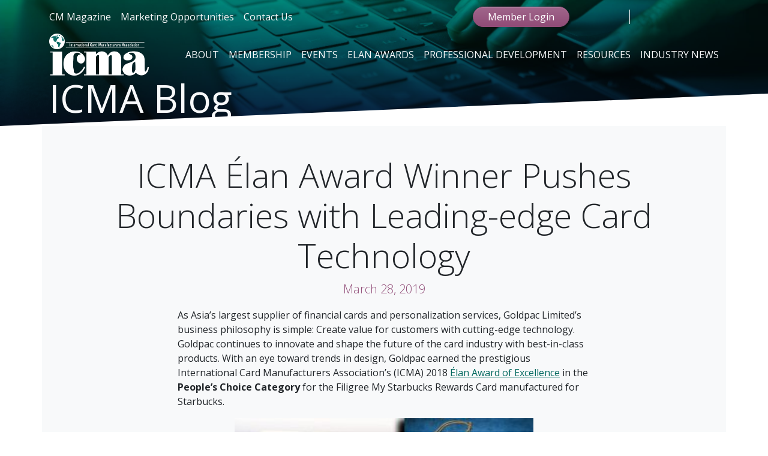

--- FILE ---
content_type: text/html; charset=UTF-8
request_url: https://icma.com/2019/03/28/icma-elan-award-winner-pushes-boundaries-with-leading-edge-card-technology
body_size: 13823
content:
<!doctype html>
	<html lang="en-US">
	<head>
		<!-- Required meta tags -->
		<meta charset="UTF-8">
		<meta name="viewport" content="width=device-width, initial-scale=1">
		<script src="https://code.iconify.design/3/3.1.0/iconify.min.js"></script>
		<script src="https://cdn.jsdelivr.net/npm/iconify-icon@1.0.7/dist/iconify-icon.min.js"></script>
		<link rel="preconnect" href="https://fonts.googleapis.com">
		<link rel="preconnect" href="https://fonts.gstatic.com" crossorigin>
		<link rel="preconnect" href="https://code.iconify.design" crossorigin>
		<link href="https://fonts.googleapis.com/css2?family=Open+Sans+Condensed:wght@300;700&family=Open+Sans:ital,wght@0,300..800;1,300..800&display=swap" rel="stylesheet" />

		<!-- wp_head begin -->
		<meta name='robots' content='index, follow, max-image-preview:large, max-snippet:-1, max-video-preview:-1' />

<!-- Google Tag Manager for WordPress by gtm4wp.com -->
<script data-cfasync="false" data-pagespeed-no-defer>
	var gtm4wp_datalayer_name = "dataLayer";
	var dataLayer = dataLayer || [];
</script>
<!-- End Google Tag Manager for WordPress by gtm4wp.com -->
	<!-- This site is optimized with the Yoast SEO plugin v26.7 - https://yoast.com/wordpress/plugins/seo/ -->
	<title>ICMA Élan Award Winner Pushes Boundaries with Leading-edge Card Technology - ICMA</title>
	<link rel="canonical" href="https://icma.com/2019/03/28/icma-elan-award-winner-pushes-boundaries-with-leading-edge-card-technology" />
	<meta property="og:locale" content="en_US" />
	<meta property="og:type" content="article" />
	<meta property="og:title" content="ICMA Élan Award Winner Pushes Boundaries with Leading-edge Card Technology - ICMA" />
	<meta property="og:description" content="As Asia’s largest supplier of financial cards and personalization services, Goldpac Limited’s business philosophy is simple: Create value for customers with cutting-edge technology. Goldpac continues to innovate and&hellip;" />
	<meta property="og:url" content="https://icma.com/2019/03/28/icma-elan-award-winner-pushes-boundaries-with-leading-edge-card-technology" />
	<meta property="og:site_name" content="ICMA" />
	<meta property="article:publisher" content="https://www.facebook.com/ICMAGlobal" />
	<meta property="article:published_time" content="2019-03-28T17:48:58+00:00" />
	<meta property="article:modified_time" content="2023-05-13T06:05:50+00:00" />
	<meta property="og:image" content="https://icma.com/wp-content/uploads/2023/05/icma_spotlight_on_goldpac_blog_image.jpg" />
	<meta property="og:image:width" content="699" />
	<meta property="og:image:height" content="491" />
	<meta property="og:image:type" content="image/jpeg" />
	<meta name="author" content="Joe G TEST 2" />
	<meta name="twitter:card" content="summary_large_image" />
	<meta name="twitter:creator" content="@ICMATweets" />
	<meta name="twitter:site" content="@ICMATweets" />
	<meta name="twitter:label1" content="Written by" />
	<meta name="twitter:data1" content="Joe G TEST 2" />
	<meta name="twitter:label2" content="Est. reading time" />
	<meta name="twitter:data2" content="4 minutes" />
	<script type="application/ld+json" class="yoast-schema-graph">{"@context":"https://schema.org","@graph":[{"@type":"Article","@id":"https://icma.com/2019/03/28/icma-elan-award-winner-pushes-boundaries-with-leading-edge-card-technology#article","isPartOf":{"@id":"https://icma.com/2019/03/28/icma-elan-award-winner-pushes-boundaries-with-leading-edge-card-technology"},"author":{"name":"Joe G TEST 2","@id":"https://icma.com/#/schema/person/e98f7e0771455da1351c3a04319d739f"},"headline":"ICMA Élan Award Winner Pushes Boundaries with Leading-edge Card Technology","datePublished":"2019-03-28T17:48:58+00:00","dateModified":"2023-05-13T06:05:50+00:00","mainEntityOfPage":{"@id":"https://icma.com/2019/03/28/icma-elan-award-winner-pushes-boundaries-with-leading-edge-card-technology"},"wordCount":852,"commentCount":0,"publisher":{"@id":"https://icma.com/#organization"},"image":{"@id":"https://icma.com/2019/03/28/icma-elan-award-winner-pushes-boundaries-with-leading-edge-card-technology#primaryimage"},"thumbnailUrl":"https://icma.com/wp-content/uploads/2023/05/icma_spotlight_on_goldpac_blog_image.jpg","articleSection":["Blog"],"inLanguage":"en-US"},{"@type":"WebPage","@id":"https://icma.com/2019/03/28/icma-elan-award-winner-pushes-boundaries-with-leading-edge-card-technology","url":"https://icma.com/2019/03/28/icma-elan-award-winner-pushes-boundaries-with-leading-edge-card-technology","name":"ICMA Élan Award Winner Pushes Boundaries with Leading-edge Card Technology - ICMA","isPartOf":{"@id":"https://icma.com/#website"},"primaryImageOfPage":{"@id":"https://icma.com/2019/03/28/icma-elan-award-winner-pushes-boundaries-with-leading-edge-card-technology#primaryimage"},"image":{"@id":"https://icma.com/2019/03/28/icma-elan-award-winner-pushes-boundaries-with-leading-edge-card-technology#primaryimage"},"thumbnailUrl":"https://icma.com/wp-content/uploads/2023/05/icma_spotlight_on_goldpac_blog_image.jpg","datePublished":"2019-03-28T17:48:58+00:00","dateModified":"2023-05-13T06:05:50+00:00","breadcrumb":{"@id":"https://icma.com/2019/03/28/icma-elan-award-winner-pushes-boundaries-with-leading-edge-card-technology#breadcrumb"},"inLanguage":"en-US","potentialAction":[{"@type":"ReadAction","target":["https://icma.com/2019/03/28/icma-elan-award-winner-pushes-boundaries-with-leading-edge-card-technology"]}]},{"@type":"ImageObject","inLanguage":"en-US","@id":"https://icma.com/2019/03/28/icma-elan-award-winner-pushes-boundaries-with-leading-edge-card-technology#primaryimage","url":"https://icma.com/wp-content/uploads/2023/05/icma_spotlight_on_goldpac_blog_image.jpg","contentUrl":"https://icma.com/wp-content/uploads/2023/05/icma_spotlight_on_goldpac_blog_image.jpg","width":699,"height":491},{"@type":"BreadcrumbList","@id":"https://icma.com/2019/03/28/icma-elan-award-winner-pushes-boundaries-with-leading-edge-card-technology#breadcrumb","itemListElement":[{"@type":"ListItem","position":1,"name":"Home","item":"https://icma.com/"},{"@type":"ListItem","position":2,"name":"Blog","item":"https://icma.com/blog"},{"@type":"ListItem","position":3,"name":"ICMA Élan Award Winner Pushes Boundaries with Leading-edge Card Technology"}]},{"@type":"WebSite","@id":"https://icma.com/#website","url":"https://icma.com/","name":"ICMA","description":"International Card Manufacturers Association","publisher":{"@id":"https://icma.com/#organization"},"potentialAction":[{"@type":"SearchAction","target":{"@type":"EntryPoint","urlTemplate":"https://icma.com/?s={search_term_string}"},"query-input":{"@type":"PropertyValueSpecification","valueRequired":true,"valueName":"search_term_string"}}],"inLanguage":"en-US"},{"@type":"Organization","@id":"https://icma.com/#organization","name":"ICMA","url":"https://icma.com/","logo":{"@type":"ImageObject","inLanguage":"en-US","@id":"https://icma.com/#/schema/logo/image/","url":"https://icma.com/wp-content/uploads/2023/07/icmalogocolor.jpg","contentUrl":"https://icma.com/wp-content/uploads/2023/07/icmalogocolor.jpg","width":1944,"height":864,"caption":"ICMA"},"image":{"@id":"https://icma.com/#/schema/logo/image/"},"sameAs":["https://www.facebook.com/ICMAGlobal","https://x.com/ICMATweets","https://www.linkedin.com/company/10647785/","https://www.youtube.com/channel/UCkQ7m6VlNGuAlgbkJJ-Hfxg"]},{"@type":"Person","@id":"https://icma.com/#/schema/person/e98f7e0771455da1351c3a04319d739f","name":"Joe G TEST 2","image":{"@type":"ImageObject","inLanguage":"en-US","@id":"https://icma.com/#/schema/person/image/","url":"https://secure.gravatar.com/avatar/d7fe330309b2856476914c0f4b5c205f54cbed551c0e7ab684609cf926bbd855?s=96&d=mm&r=g","contentUrl":"https://secure.gravatar.com/avatar/d7fe330309b2856476914c0f4b5c205f54cbed551c0e7ab684609cf926bbd855?s=96&d=mm&r=g","caption":"Joe G TEST 2"},"sameAs":["https://icma.cmaclients.com"],"url":"https://icma.com/author/icmaadmin"}]}</script>
	<!-- / Yoast SEO plugin. -->


<link rel='dns-prefetch' href='//www.google.com' />
<link rel="alternate" type="text/calendar" title="ICMA &raquo; iCal Feed" href="https://icma.com/calendar/?ical=1" />

<!-- Google Tag Manager for WordPress by gtm4wp.com -->
<!-- GTM Container placement set to automatic -->
<script data-cfasync="false" data-pagespeed-no-defer>
	var dataLayer_content = {"pagePostType":"post","pagePostType2":"single-post","pageCategory":["blog"],"pagePostAuthor":"Joe G TEST 2"};
	dataLayer.push( dataLayer_content );
</script>
<script data-cfasync="false" data-pagespeed-no-defer>
(function(w,d,s,l,i){w[l]=w[l]||[];w[l].push({'gtm.start':
new Date().getTime(),event:'gtm.js'});var f=d.getElementsByTagName(s)[0],
j=d.createElement(s),dl=l!='dataLayer'?'&l='+l:'';j.async=true;j.src=
'//www.googletagmanager.com/gtm.js?id='+i+dl;f.parentNode.insertBefore(j,f);
})(window,document,'script','dataLayer','GTM-5GZPNM7');
</script>
<!-- End Google Tag Manager for WordPress by gtm4wp.com --><style id='wp-img-auto-sizes-contain-inline-css'>
img:is([sizes=auto i],[sizes^="auto," i]){contain-intrinsic-size:3000px 1500px}
/*# sourceURL=wp-img-auto-sizes-contain-inline-css */
</style>
<link rel='stylesheet' id='jquery-modal-css' href='https://icma.com/wp-content/plugins/extra-fees-for-woocommerce/assets/css/jquery.modal.min.css?ver=6.2.0' media='all' />
<link rel='stylesheet' id='woocommerce-layout-css' href='https://icma.com/wp-content/plugins/woocommerce/assets/css/woocommerce-layout.css?ver=10.4.3' media='all' />
<link rel='stylesheet' id='woocommerce-smallscreen-css' href='https://icma.com/wp-content/plugins/woocommerce/assets/css/woocommerce-smallscreen.css?ver=10.4.3' media='only screen and (max-width: 768px)' />
<link rel='stylesheet' id='woocommerce-general-css' href='https://icma.com/wp-content/plugins/woocommerce/assets/css/woocommerce.css?ver=10.4.3' media='all' />
<style id='woocommerce-inline-inline-css'>
.woocommerce form .form-row .required { visibility: visible; }
/*# sourceURL=woocommerce-inline-inline-css */
</style>
<link rel='stylesheet' id='wpcw-frontend-css' href='https://icma.com/wp-content/plugins/wp-courseware/assets/css/frontend.css?id=bd62a8f26ba034a1bafb&#038;ver=4.17.0' media='all' />
<link rel='stylesheet' id='wpcw-course-note-css' href='https://icma.com/wp-content/plugins/wp-courseware/assets/css/coursenote.css?id=b2b610afda7c56ebf10c&#038;ver=4.17.0' media='all' />
<link rel='stylesheet' id='picostrap-styles-css' href='https://icma.com/wp-content/themes/icma/css-output/bundle.css?ver=1213' media='all' />
<script src="https://icma.com/wp-includes/js/jquery/jquery.min.js?ver=3.7.1" id="jquery-core-js"></script>
<script src="https://icma.com/wp-includes/js/jquery/jquery-migrate.min.js?ver=3.4.1" id="jquery-migrate-js"></script>
<script src="https://icma.com/wp-content/plugins/woocommerce/assets/js/jquery-blockui/jquery.blockUI.min.js?ver=2.7.0-wc.10.4.3" id="wc-jquery-blockui-js" defer data-wp-strategy="defer"></script>
<script id="wc-add-to-cart-js-extra">
var wc_add_to_cart_params = {"ajax_url":"/wp-admin/admin-ajax.php","wc_ajax_url":"/?wc-ajax=%%endpoint%%","i18n_view_cart":"View cart","cart_url":"https://icma.com/cart","is_cart":"","cart_redirect_after_add":"no"};
//# sourceURL=wc-add-to-cart-js-extra
</script>
<script src="https://icma.com/wp-content/plugins/woocommerce/assets/js/frontend/add-to-cart.min.js?ver=10.4.3" id="wc-add-to-cart-js" defer data-wp-strategy="defer"></script>
<script src="https://icma.com/wp-content/plugins/woocommerce/assets/js/js-cookie/js.cookie.min.js?ver=2.1.4-wc.10.4.3" id="wc-js-cookie-js" defer data-wp-strategy="defer"></script>
<script id="woocommerce-js-extra">
var woocommerce_params = {"ajax_url":"/wp-admin/admin-ajax.php","wc_ajax_url":"/?wc-ajax=%%endpoint%%","i18n_password_show":"Show password","i18n_password_hide":"Hide password"};
//# sourceURL=woocommerce-js-extra
</script>
<script src="https://icma.com/wp-content/plugins/woocommerce/assets/js/frontend/woocommerce.min.js?ver=10.4.3" id="woocommerce-js" defer data-wp-strategy="defer"></script>

<!-- This site is using AdRotate v5.17.2 to display their advertisements - https://ajdg.solutions/ -->
<!-- AdRotate CSS -->
<style type="text/css" media="screen">
	.g { margin:0px; padding:0px; overflow:hidden; line-height:1; zoom:1; }
	.g img { height:auto; }
	.g-col { position:relative; float:left; }
	.g-col:first-child { margin-left: 0; }
	.g-col:last-child { margin-right: 0; }
	.g-1 { margin:0px;  width:100%; max-width:264px; height:100%; max-height:564px; }
	@media only screen and (max-width: 480px) {
		.g-col, .g-dyn, .g-single { width:100%; margin-left:0; margin-right:0; }
	}
</style>
<!-- /AdRotate CSS -->

<meta name="generator" content="webp-uploads 2.6.1">
<meta name="tec-api-version" content="v1"><meta name="tec-api-origin" content="https://icma.com"><link rel="alternate" href="https://icma.com/wp-json/tribe/events/v1/" /> 	<noscript><style>.woocommerce-product-gallery{ opacity: 1 !important; }</style></noscript>
	<link rel="icon" href="https://icma.com/wp-content/uploads/2023/07/cropped-favicon-32x32.png" sizes="32x32" />
<link rel="icon" href="https://icma.com/wp-content/uploads/2023/07/cropped-favicon-192x192.png" sizes="192x192" />
<link rel="apple-touch-icon" href="https://icma.com/wp-content/uploads/2023/07/cropped-favicon-180x180.png" />
<meta name="msapplication-TileImage" content="https://icma.com/wp-content/uploads/2023/07/cropped-favicon-270x270.png" />
		<style id="wp-custom-css">
			.red {
color: red;
}

.ribbon-head {
border-bottom: 1px solid var(--bs-primary);
margin-bottom: 20px;

}

.scrollable-column {
max-height: 65vh;
/* Adjust as needed, e.g., calc(100vh - 56px) for fixed navbar */
overflow-y: scroll;
}		</style>
				<!-- wp_head end -->
<!-- Google tag (gtag.js)  <script async src="https://www.googletagmanager.com/gtag/js?id=AW-848268543"></script> <script> window.dataLayer = window.dataLayer || []; function gtag(){dataLayer.push(arguments);} gtag('js', new Date()); gtag('config', 'AW-848268543'); </script>-->
<!-- Hotjar Tracking Code for ICMA -->

<script>

    (function(h,o,t,j,a,r){

        h.hj=h.hj||function(){(h.hj.q=h.hj.q||[]).push(arguments)};

        h._hjSettings={hjid:3312720,hjsv:6};

        a=o.getElementsByTagName('head')[0];

        r=o.createElement('script');r.async=1;

        r.src=t+h._hjSettings.hjid+j+h._hjSettings.hjsv;

        a.appendChild(r);

    })(window,document,'https://static.hotjar.com/c/hotjar-','.js?sv=');

</script>
		<!-- Event snippet for Contact Submit conversion page
In your html page, add the snippet and call gtag_report_conversion when someone clicks on the chosen link or button. -->
<script>
function gtag_report_conversion(url) {
  var callback = function () {
    if (typeof(url) != 'undefined') {
      window.location = url;
    }
  };
  gtag('event', 'conversion', {
      'send_to': 'AW-848268543/JjbeCNvLne4BEP-ZvpQD',
      'event_callback': callback
  });
  return false;
}
</script>

	<link rel='stylesheet' id='wc-blocks-style-css' href='https://icma.com/wp-content/plugins/woocommerce/assets/client/blocks/wc-blocks.css?ver=wc-10.4.3' media='all' />
<link rel='stylesheet' id='wpachievements-notify-style-css' href='https://icma.com/wp-content/plugins/wp-courseware/includes/popup/css/MetroNotificationStyle.min.css?ver=6.9' media='all' />
<link rel='stylesheet' id='lc-aos-css' href='https://icma.com/wp-content/plugins/livecanvas/modules/optin-extra-assets/aos.css?ver=6.9' media='all' />
</head>
	<body class="wp-singular post-template-default single single-post postid-10309 single-format-standard wp-embed-responsive wp-theme-picostrap5 wp-child-theme-icma theme-picostrap5 lc-custom-header lc-custom-footer woocommerce-no-js tribe-no-js scroll-position-at-top" >
		
<!-- GTM Container placement set to automatic -->
<!-- Google Tag Manager (noscript) -->
				<noscript><iframe src="https://www.googletagmanager.com/ns.html?id=GTM-5GZPNM7" height="0" width="0" style="display:none;visibility:hidden" aria-hidden="true"></iframe></noscript>
<!-- End Google Tag Manager (noscript) -->  

		<nav id="NavICMA" class="icma-nav">
			<div class="nav-toggle-wrap d-md-none">
				<button id="NavToggleICMA" class="btn btn-dark">
					<div class="button-lines"><span></span><span></span><span></span><span></span></div>
					<span>Menu</span>
			</button>
			</div>
			<div class="container the-util-nav">
				<div class="row py-md-2">
					<div class="col-md-5 d-none d-lg-block">
						<ul id="menu-util-nav" class="navbar-nav flex-md-row text-light me-auto mb-2 mb-md-0 "><li  class="menu-item menu-item-type-post_type menu-item-object-page nav-item nav-item-234"><a href="https://icma.com/cm-magazine" class="nav-link ">CM Magazine</a></li>
<li  class="menu-item menu-item-type-post_type menu-item-object-page nav-item nav-item-286"><a href="https://icma.com/resources/reach-your-market-icma-marketing-solutions" class="nav-link ">Marketing Opportunities</a></li>
<li  class="menu-item menu-item-type-post_type menu-item-object-page nav-item nav-item-235"><a href="https://icma.com/contact" class="nav-link ">Contact Us</a></li>
</ul>						
					</div>
					<div class="col-md-7 d-flex flex-column flex-lg-row align-items-lg-center justify-content-lg-end flex-lg-nowrap">
						    <div class="the-user-buttons flex-fill d-flex flex-md-nowrap align-items-center justify-content-end my-3 my-lg-0">
            <a class="btn btn-secondary py-1 px-4 mx-md-4" href="/login">Member Login</a>
    </div>

    						<div class="search-n-socials mb-3 mb-lg-0 ms-lg-4">
							<a class="action-search"><iconify-icon icon="carbon:search"></iconify-icon></a>
							<span class="divider"></span>
							<div class="the-actions">
								<form class="" action="https://icma.com" method="get">
									<input required autocomplete="off" name="s" />
									<button class="d-none" type="submit">Go</button>
								</form>
								<a href="https://www.linkedin.com/company/10647785/" class="action-social" target="_blank"><iconify-icon icon="bxl:linkedin"></iconify-icon></a>
								<a href="https://x.com/ICMATweets" class="action-social" target="_blank"><iconify-icon icon="bi:twitter-x"></iconify-icon></a>
								<a href="https://www.facebook.com/ICMAGlobal" class="action-social" target="_blank"><iconify-icon icon="bxl:facebook"></iconify-icon></a>
								<a href="https://www.youtube.com/channel/UCkQ7m6VlNGuAlgbkJJ-Hfxg" class="action-social" target="_blank"><iconify-icon icon="bxl:youtube"></iconify-icon></a>
							</div>
						</div>
					</div>
				</div>
			</div>
			<div class="container navbar-expand-md pb-5 pb-lg-0">
				<div class="row">
					<div class="the-logo d-none d-md-block col-4 col-lg-2">
						<a href="https://icma.com"><img src="/wp-content/uploads/2023/03/ICMA-logo_rev.png" /></a>
						<!-- <a href="https://icma.com"><img src="/wp-content/uploads/2025/01/ICMA_35th_LogoFade-04-png.webp" style="max-height: 120px;"/></a> -->
					</div>
					<div class="col-12 col-lg-10 d-flex flex-column flex-lg-row align-items-lg-center">
							<ul id="menu-main-nav" class="ms-md-auto navbar-nav flex-md-row text-light "><li  class="menu-item menu-item-type-custom menu-item-object-custom menu-item-has-children dropdown nav-item nav-item-9263"><a href="/about/what-is-icma" class="nav-link  dropdown-toggle" data-bs-toggle="dropdown" data-bs-auto-close="outside" aria-haspopup="true" aria-expanded="false">About</a>
<ul class="dropdown-menu  depth_0">
	<li  class="menu-item menu-item-type-post_type menu-item-object-page nav-item nav-item-73"><a href="https://icma.com/about/icma-leadership" class="dropdown-item ">ICMA Leadership</a></li>
	<li  class="menu-item menu-item-type-post_type menu-item-object-page nav-item nav-item-77"><a href="https://icma.com/about/faq" class="dropdown-item ">FAQ</a></li>
</ul>
</li>
<li  class="menu-item menu-item-type-custom menu-item-object-custom menu-item-has-children dropdown nav-item nav-item-9076"><a href="/membership/join-now" class="nav-link  dropdown-toggle" data-bs-toggle="dropdown" data-bs-auto-close="outside" aria-haspopup="true" aria-expanded="false">Membership</a>
<ul class="dropdown-menu  depth_0">
	<li  class="menu-item menu-item-type-post_type menu-item-object-page nav-item nav-item-74"><a href="https://icma.com/membership/who-is-icma" class="dropdown-item ">Who is ICMA?</a></li>
	<li  class="menu-item menu-item-type-post_type menu-item-object-page nav-item nav-item-9851"><a href="https://icma.com/membership/join-now" class="dropdown-item ">Membership Benefits</a></li>
	<li  class="menu-item menu-item-type-post_type menu-item-object-page nav-item nav-item-9353"><a href="https://icma.com/membership/categories" class="dropdown-item ">Membership Categories</a></li>
	<li  class="menu-item menu-item-type-custom menu-item-object-custom nav-item nav-item-13057"><a href="/directory" class="dropdown-item ">Member Directory</a></li>
</ul>
</li>
<li  class="menu-item menu-item-type-post_type menu-item-object-page menu-item-has-children dropdown nav-item nav-item-13048"><a href="https://icma.com/events" class="nav-link  dropdown-toggle" data-bs-toggle="dropdown" data-bs-auto-close="outside" aria-haspopup="true" aria-expanded="false">Events</a>
<ul class="dropdown-menu  depth_0">
	<li  class="menu-item menu-item-type-post_type menu-item-object-page nav-item nav-item-81043"><a href="https://icma.com/icma-expo" class="dropdown-item ">ICMA Expo</a></li>
	<li  class="d-none menu-item menu-item-type-post_type menu-item-object-page nav-item nav-item-31886"><a href="https://icma.com/icma-expo-2025/production-360" class="dropdown-item ">Production 360</a></li>
	<li  class="menu-item menu-item-type-post_type menu-item-object-page nav-item nav-item-9327"><a href="https://icma.com/cardtrex" class="dropdown-item ">CardTREX</a></li>
</ul>
</li>
<li  class="menu-item menu-item-type-custom menu-item-object-custom menu-item-has-children dropdown nav-item nav-item-9204"><a href="/elan-awards/overview" class="nav-link  dropdown-toggle" data-bs-toggle="dropdown" data-bs-auto-close="outside" aria-haspopup="true" aria-expanded="false">Elan Awards</a>
<ul class="dropdown-menu  depth_0">
	<li  class="menu-item menu-item-type-post_type menu-item-object-page nav-item nav-item-46"><a href="https://icma.com/elan-awards/overview" class="dropdown-item ">Overview</a></li>
	<li  class="menu-item menu-item-type-post_type menu-item-object-page nav-item nav-item-80484"><a href="https://icma.com/elan-awards/2025-winners" class="dropdown-item ">2025 Winners</a></li>
</ul>
</li>
<li  class="menu-item menu-item-type-custom menu-item-object-custom menu-item-has-children dropdown nav-item nav-item-9331"><a href="/training" class="nav-link  dropdown-toggle" data-bs-toggle="dropdown" data-bs-auto-close="outside" aria-haspopup="true" aria-expanded="false">Professional Development</a>
<ul class="dropdown-menu  depth_0">
	<li  class="menu-item menu-item-type-post_type menu-item-object-page nav-item nav-item-94"><a href="https://icma.com/training" class="dropdown-item ">Professional Development Overview</a></li>
	<li  class="menu-item menu-item-type-post_type menu-item-object-page nav-item nav-item-90"><a href="https://icma.com/training/ace-accreditation" class="dropdown-item ">ACE-Accreditation</a></li>
	<li  class="menu-item menu-item-type-post_type menu-item-object-page nav-item nav-item-9846"><a href="https://icma.com/training/ace-commercial" class="dropdown-item ">ACE-Commercial</a></li>
	<li  class="menu-item menu-item-type-custom menu-item-object-custom nav-item nav-item-81104"><a target="_blank" href="https://icma.careerwebsite.com/home/index.cfm?" class="dropdown-item ">Career Center</a></li>
	<li  class="menu-item menu-item-type-custom menu-item-object-custom nav-item nav-item-79389"><a href="https://icma.peachnewmedia.com/store/streaming/index.php" class="dropdown-item ">ICMA Learning Center</a></li>
	<li  class="menu-item menu-item-type-post_type menu-item-object-page nav-item nav-item-80612"><a href="https://icma.com/training/mentorship" class="dropdown-item ">Mentorship Program</a></li>
	<li  class="menu-item menu-item-type-post_type menu-item-object-page nav-item nav-item-80729"><a href="https://icma.com/training/webinars" class="dropdown-item ">Webinars</a></li>
</ul>
</li>
<li  class="menu-item menu-item-type-custom menu-item-object-custom menu-item-has-children dropdown nav-item nav-item-9262"><a href="/resources/partner-program" class="nav-link  dropdown-toggle" data-bs-toggle="dropdown" data-bs-auto-close="outside" aria-haspopup="true" aria-expanded="false">Resources</a>
<ul class="dropdown-menu  depth_0">
	<li  class="menu-item menu-item-type-post_type menu-item-object-page nav-item nav-item-359"><a href="https://icma.com/resources/partner-program" class="dropdown-item ">Partner Program</a></li>
	<li  class="menu-item menu-item-type-post_type menu-item-object-page nav-item nav-item-63"><a href="https://icma.com/resources/ecolabel-program" class="dropdown-item ">Ecolabel Program</a></li>
	<li  class="menu-item menu-item-type-post_type menu-item-object-page nav-item nav-item-65"><a href="https://icma.com/resources/reach-your-market-icma-marketing-solutions" class="dropdown-item ">ICMA Marketing Solutions</a></li>
</ul>
</li>
<li  class="menu-item menu-item-type-custom menu-item-object-custom menu-item-has-children dropdown nav-item nav-item-32681"><a href="/blog" class="nav-link  dropdown-toggle" data-bs-toggle="dropdown" data-bs-auto-close="outside" aria-haspopup="true" aria-expanded="false">Industry News</a>
<ul class="dropdown-menu  depth_0">
	<li  class="menu-item menu-item-type-post_type menu-item-object-page current_page_parent nav-item nav-item-30"><a href="https://icma.com/blog" class="dropdown-item active">Blog</a></li>
	<li  class="menu-item menu-item-type-post_type menu-item-object-page nav-item nav-item-72"><a href="https://icma.com/about/global-card-news" class="dropdown-item ">Global Card News</a></li>
</ul>
</li>
</ul>							<div class="d-lg-none">
								<div class="dropdown-menu">
																			<li class="menu-item nav-item nav-item-234"><a href="https://icma.com/cm-magazine" class="dropdown-item">CM Magazine</a></li>
																			<li class="menu-item nav-item nav-item-286"><a href="https://icma.com/resources/reach-your-market-icma-marketing-solutions" class="dropdown-item">Marketing Opportunities</a></li>
																			<li class="menu-item nav-item nav-item-235"><a href="https://icma.com/contact" class="dropdown-item">Contact Us</a></li>
																	</div>
							</div>
					</div>
				</div>
			</div>
		</nav>
		<div id="MobileLogoICMA" class="d-flex justify-content-center py-3 d-md-none">
			<a class="d-block col-6" href="https://icma.com"><img class="w-100" src="/wp-content/uploads/2023/03/ICMA-logo_rev.png" /></a>
		</div>
			<header>
		<div class="backdrop"></div>
		<div class="background"></div>
	<div class="content container flex-fill d-flex flex-column justify-content-center align-items-start text-start">
		<div class="col-12 col-lg-6">
			<h1 class="display-3 fw-400  text-light">ICMA Blog</h1>
		</div>
	</div>
</header>
<style type="text/css">header { 
	--header-image: url('https://icma.com/wp-content/uploads/2023/06/ICMA-header_Blogs_secondary.jpg');
	}
</style>	<main id='theme-main'><article class="container p-5 bg-light">
        <div class="row">
            
            <div class="col-12 text-center">
                
                <h1 class="display-4">ICMA Élan Award Winner Pushes Boundaries with Leading-edge Card Technology</h1>
            
                <div class="post-meta" id="single-post-meta">
                    <p class="lead text-secondary">
                        <span class="post-date">March 28, 2019 </span>
                    </p>
                </div> 
            </div><!-- /col -->
            <div class="col-12 m-0"></div>
            <div class="article-content col-md-8 offset-md-2">
                <p>As Asia’s largest supplier of financial cards and personalization services, Goldpac Limited’s business philosophy is simple: Create value for customers with cutting-edge technology. Goldpac continues to innovate and shape the future of the card industry with best-in-class products. With an eye toward trends in design, Goldpac earned the prestigious International Card Manufacturers Association’s (ICMA) 2018 <a href="https://icma.com/elan-awards/">Élan Award of Excellence</a> in the <strong>People’s Choice Category</strong> for the Filigree My Starbucks Rewards Card manufactured for Starbucks.</p>
<p><img fetchpriority="high" decoding="async" class="wp-image-5117 aligncenter" src="https://icma.com/wp-content/uploads/2023/05/icma_spotlight_on_goldpac_blog_image-300x211.jpg" alt="" width="498" height="350" /></p>
<p>The <a href="https://icma.com/elan-awards/">Élan Awards</a> are the only industry-wide awards for card manufacturing in the areas of card design and development, as well as supplier and personalization innovation. They celebrate the pinnacle of card design innovation, security and technical achievements in the industry. ICMA has offered the awards annually since 1999 to showcase the world’s best cards and technology.</p>
<p>“As a foremost recognition in the card manufacturing industry, the <strong>Élan Awards </strong>recognize the best cards in globally-led design technology,” said Goldpac’s Hong Li, director of design. “Our award will help us highlight our strengths in creative design and will give us the confidence to keep progressing forward.”</p>
<p>Goldpac’s winning card was inspired by the ancient artistic technique of Chinese filigree. The card plays with the contrast in brightness between the gold fibers against a black or nacre background. Finished with epoxy, the impression is one of flowers swaying gently in the wind on a delicate piece of artwork. <a href="http://www.goldpac.com/en/">Goldpac</a> credits winning the <strong>People’s Choice Category</strong> to their commitment to recruiting the best designers and staying up on the latest trends and production practices. Each year, the winner of the People’s Choice Category is selected by <a href="https://icmaexpo.com/">ICMA EXPO</a> attendees.</p>
<p>“We set our sights on producing modern, high-end designs,” said Li. “With our understanding of the trends in fashion, we hope to constantly be among the leaders in the industry and to provide value to our customers. We are very proud and humbled to have our work recognized on such an international scale.”</p>
<p>As a leading enterprise within the secure payment industry, Goldpac has devoted its efforts to the creative aspects of product development. As a full card solution provider—combining manufacturing, personalization and card issuing services to create value for customers—Goldpac continues to encourage the widespread use of intelligent, secure payment technology, allowing people everywhere to benefit from the freedom of a safe and convenient payment experience.</p>
<p>Since 2003, Goldpac has won 30 Élan Awards across multiple categories, which are a tribute to the company’s technological innovations. The company credits the Élan Awards with boosting their name recognition in the industry and adding brand value. Most recently, they submitted 12 cards for the 2019 Élan Awards. In addition to leveraging their Élan Awards for business opportunities, Goldpac also credits their <a href="https://icma.com/">ICMA membership</a> with providing them with a platform in the global industry to network for business opportunities and resources.</p>
<p>Established in 1993, Goldpac is the only secure payment solution provider in China to hold simultaneous certifications by China UnionPay, VISA, MasterCard, American Express, JCB and Diners. As a card industry leader, Goldpac is actively engaged in the development of China’s industry standards. The company has led several projects that include the first EMV program in Mainland China, Hong Kong and Macau, the first provincial social security card project, the first financial social security card, the first citizen card and the first healthcare card projects.</p>
<p>Goldpac continues to shape the future of advanced technologies in internet finance, mobile payment, smart city, host card emulation, identity-based encryption and attribute- based encryption systems and attributes much of its success to its employees who are passionate about their work and driven by the company’s core values.</p>
<p>Serving clients across the entire Asia Pacific region, Goldpac provides solutions that address the diverse needs of secure payment systems, embedded software and security products, personalization, data management services, card issuance systems, multi-function terminals and custom turn-key solutions, covering a wide range of businesses from financial services, social security and healthcare, to transport, retail, mobile payment, identity, third-party payment platforms and other security services domains.</p>
<p><strong>Want more industry insider insights or a glimpse into global card trends?<br />
</strong>For three decades, ICMA has represented the interests of the card manufacturing industry—which includes manufacturers, personalizers, issuers and suppliers—as its leading global association.</p>
<p>ICMA maintains several industry-leading training and education programs about card manufacturing for members. These include the <a href="https://icma.com/ace-accreditation/">Advanced Card Education (ACE) </a>designation and the web-based <a href="https://icma.com/training/">Card Industry Training &amp; Education</a> (CITE) programs, which provide information on key areas of the industry, as well as online tutorials and webinars on specific topics from card industry experts and leading industry suppliers.</p>
<p>ICMA also provides regular industry reports to keep members informed of emerging trends and changing standards, including Global, European and North America Card Market and Personalization and Fulfillment Statistics Reports each year.</p>
<p>The organization hosts three conferences each year. The main event is the <a href="https://icmaexpo.com/">Annual Card Manufacturing &amp; Personalization EXPO</a> and the other two conferences are <a href="https://cardtrex.org/north-america/">CardTREX North America</a> and <a href="https://cardtrex.org/europe/">CardTREX Europe</a>.</p>
<p>To learn more about the benefits of ICMA membership, click <a href="https://icma.com/membership/why-join/">here</a>.</p>

            </div><!-- /col -->
        </div>
    </article>
</main>
	


<footer id='lc-footer'>
<div style="background: rgb(0,104,94);
background: linear-gradient(180deg, rgba(0,104,94,1) 0%, rgba(36,32,56,1) 95%);" class="shadow-sm pt-3">
	<div class="container pt-5">
		<div class="row">
			<div class="col-md-6 pt-2">
				<div class="lc-block text-light pb-5" style="">
					<div>
						<p> <a href="/events" class="text-white text-decoration-none">EVENTS</a>&nbsp; &nbsp; &nbsp;<a href="/elan-awards/overview" class="text-white text-decoration-none">ELAN AWARDS</a>&nbsp; &nbsp; <a href="/training/" class="text-white text-decoration-none">TRAINING</a>&nbsp; &nbsp; <a href="/resources/partner-program" class="text-white text-decoration-none">RESOURCES</a>&nbsp; &nbsp; <a href="/about/what-is-icma" class="text-white text-decoration-none">ABOUT</a>&nbsp; &nbsp; <a href="/blog" class="text-white text-decoration-none">BLOG</a>
						</p>
					</div>
				</div>
				<div class="lc-block text-light">
					<div>
						<p><a href="/cm-magazine" class="text-white text-decoration-none">CM Magazine</a>&nbsp; &nbsp; <a href="/resources/icma-marketing-solutions" class="text-white text-decoration-none">Marketing Opportunities</a>&nbsp; &nbsp; &nbsp;<a href="/contact" class="text-white text-decoration-none">Contact Us</a></p>
					</div>
				</div>
			</div>
			<div class="col-md-3 pt-2"><!-- <div class="lc-block"><a class="btn btn-danger" href="#" role="button ftbtn" style="width: 190px
">Training Login</a></div> -->
				<div class="lc-block pt-4"><a class="btn btn-secondary" href="/login" role="button ftbtn" style="width: 190px" target="_blank" rel="noopener">Members Login</a></div>
			</div>
			<div class="col-md-3 pt-2">
				<div class="lc-block pb-5">
					<img class="img-fluid" src="/wp-content/uploads/2023/03/ICMA-logo_rev.png" width="173">
				</div>
				<div class="lc-block text-light">
					<div>
						<p class="rfs-7"> 50 Millstone Road, Building 200, <br>Suite 215<br>
							East Windsor, NJ 08520 USA<br>
							609.799.4900<br>
							info@icma.com
						</p>
					</div>
				</div>
				<div class="lc-block">
					<div>
						<p></p>
						<div class="search-n-socials">
							<a class="action-search">
								<iconify-icon icon="carbon:search"></iconify-icon>
							</a>
							<span class="divider"></span>
							<div class="the-actions">
								<form class="" action="https://icma.com/" method="get">
									<input required="" autocomplete="off" name="s">
									<button class="d-none" type="submit">Go</button>
								</form>
								<a href="https://www.linkedin.com/company/international-card-manufacturers-association/" class="action-social" target="_blank" rel="noopener">
									<iconify-icon icon="bxl:linkedin"></iconify-icon>
								</a>
								<a href="https://x.com/ICMATweets" class="action-social" target="_blank" rel="noopener">
									<iconify-icon icon="bi:twitter-x"></iconify-icon>
								</a>
								<a href="https://www.facebook.com/ICMAGlobal" class="action-social" target="_blank" rel="noopener"><iconify-icon icon="bxl:facebook"></iconify-icon></a>
								<!--<a href="https://www.instagram.com/swiss_vault_global/" class="action-social" target="_blank" rel="noopener">
				<iconify-icon icon="bxl:instagram"></iconify-icon>
			</a>-->
								<a href="https://www.youtube.com/channel/UCkQ7m6VlNGuAlgbkJJ-Hfxg" class="action-social" target="_blank" rel="noopener">
									<iconify-icon icon="bxl:youtube"></iconify-icon>
								</a>
							</div>
							<p></p>
						</div>
					</div>
				</div>
			</div>
		</div>
		<div class="row">
			<div class="col-md-12 text-center align-self-end text-light mt-4">
				<div class="lc-block">
					<div>
						<p class="rfs-6"> © 2023 Copyright International Card Manufacturers Association | <a class="link-light" href="https://cmasolutions.com/" target="_blank" rel="noopener">Website Designed &amp; Maintained by Creative Marketing Alliance</a> | <a class="link-light" href="/privacy-policy">Privacy Policy</a></p>
					</div>
				</div>
			</div>
		</div>
	</div>
</div>
</footer>




	<script type="speculationrules">
{"prefetch":[{"source":"document","where":{"and":[{"href_matches":"/*"},{"not":{"href_matches":["/wp-*.php","/wp-admin/*","/wp-content/uploads/*","/wp-content/*","/wp-content/plugins/*","/wp-content/themes/icma/*","/wp-content/themes/picostrap5/*","/*\\?(.+)"]}},{"not":{"selector_matches":"a[rel~=\"nofollow\"]"}},{"not":{"selector_matches":".no-prefetch, .no-prefetch a"}}]},"eagerness":"conservative"}]}
</script>
	<script id="lc_script_tag" type="module"></script>
			<script>
		( function ( body ) {
			'use strict';
			body.className = body.className.replace( /\btribe-no-js\b/, 'tribe-js' );
		} )( document.body );
		</script>
			 
	<div id="picostrap-page-top-indicator" class="position-absolute w-100 top-0" style="height:5px">
	</div>
	 
	<script>
		document.addEventListener('DOMContentLoaded', function(event) {

			if(!!window.IntersectionObserver){
				// interaction observer to monitor when page is scrolled		
				let picoBodyScrolledObserver = new IntersectionObserver((entries, picoBodyScrolledObserver) => { 
					entries.forEach(entry => {
						let element = document.querySelector('body');
						if (entry.intersectionRatio!=1){
							element.classList.add("scroll-position-not-at-top");
							element.classList.remove("scroll-position-at-top");
						}
						else {
							element.classList.remove("scroll-position-not-at-top");
							element.classList.add("scroll-position-at-top");
						}
				
					});
				}, {threshold: 1});
				picoBodyScrolledObserver.observe(document.querySelector('#picostrap-page-top-indicator')) ;
			}
		});
	</script>
	
<script> /* <![CDATA[ */var tribe_l10n_datatables = {"aria":{"sort_ascending":": activate to sort column ascending","sort_descending":": activate to sort column descending"},"length_menu":"Show _MENU_ entries","empty_table":"No data available in table","info":"Showing _START_ to _END_ of _TOTAL_ entries","info_empty":"Showing 0 to 0 of 0 entries","info_filtered":"(filtered from _MAX_ total entries)","zero_records":"No matching records found","search":"Search:","all_selected_text":"All items on this page were selected. ","select_all_link":"Select all pages","clear_selection":"Clear Selection.","pagination":{"all":"All","next":"Next","previous":"Previous"},"select":{"rows":{"0":"","_":": Selected %d rows","1":": Selected 1 row"}},"datepicker":{"dayNames":["Sunday","Monday","Tuesday","Wednesday","Thursday","Friday","Saturday"],"dayNamesShort":["Sun","Mon","Tue","Wed","Thu","Fri","Sat"],"dayNamesMin":["S","M","T","W","T","F","S"],"monthNames":["January","February","March","April","May","June","July","August","September","October","November","December"],"monthNamesShort":["January","February","March","April","May","June","July","August","September","October","November","December"],"monthNamesMin":["Jan","Feb","Mar","Apr","May","Jun","Jul","Aug","Sep","Oct","Nov","Dec"],"nextText":"Next","prevText":"Prev","currentText":"Today","closeText":"Done","today":"Today","clear":"Clear"}};/* ]]> */ </script>	<script>
		(function () {
			var c = document.body.className;
			c = c.replace(/woocommerce-no-js/, 'woocommerce-js');
			document.body.className = c;
		})();
	</script>
	<script src="https://icma.com/wp-content/plugins/the-events-calendar/common/build/js/user-agent.js?ver=da75d0bdea6dde3898df" id="tec-user-agent-js"></script>
<script id="adrotate-groups-js-extra">
var impression_object = {"ajax_url":"https://icma.com/wp-admin/admin-ajax.php"};
//# sourceURL=adrotate-groups-js-extra
</script>
<script src="https://icma.com/wp-content/plugins/adrotate/library/jquery.groups.js" id="adrotate-groups-js"></script>
<script id="adrotate-clicker-js-extra">
var click_object = {"ajax_url":"https://icma.com/wp-admin/admin-ajax.php"};
//# sourceURL=adrotate-clicker-js-extra
</script>
<script src="https://icma.com/wp-content/plugins/adrotate/library/jquery.clicker.js" id="adrotate-clicker-js"></script>
<script src="https://icma.com/wp-content/plugins/livecanvas/modules/optin-extra-assets/aos-with-init.js?ver=6.9" id="lc-aos-js"></script>
<script src="https://icma.com/wp-content/plugins/duracelltomi-google-tag-manager/dist/js/gtm4wp-contact-form-7-tracker.js?ver=1.22.3" id="gtm4wp-contact-form-7-tracker-js"></script>
<script src="https://icma.com/wp-content/plugins/wp-courseware/assets/js/countdown.js?id=81fd492a20dad3190342&amp;ver=4.17.0" id="wpcw-countdown-js"></script>
<script src="https://icma.com/wp-content/plugins/wp-courseware/assets/js/form.js?id=c970b90b570ce4ea4d55&amp;ver=4.17.0" id="wpcw-jquery-form-js"></script>
<script id="wpcw-frontend-js-extra">
var wpcw_frontend_params = {"api_url":"https://icma.com/wp-json/wpcw/v1/api/","api_nonce":"aaeccefcde","ajax_api_url":"/?wpcw-ajax=%%endpoint%%","ajax_api_nonce":"fe71005062","ajaxurl":"https://icma.com/wp-admin/admin-ajax.php","enrollment_nonce":"5fe40eaa1a","progress_nonce":"bb851df5cb","str_uploading":"Uploading:","str_quiz_all_fields":"Please provide an answer for all of the questions on this page.","timer_units_hrs":"hrs","timer_units_mins":"mins","timer_units_secs":"secs","min_password_strength":"3","i18n_password_error":"Please enter a stronger password.","i18n_password_hint":"Hint: The password should be at least twelve characters long. To make it stronger, use upper and lower case letters, numbers, and symbols like ! \" ? $ % ^ & ).","course_progress":{"i18n_confirm_reset_unit":"Are you sure you wish to reset your progress of this Unit? This CANNOT be undone.","i18n_confirm_reset_units":"Are you sure you wish to reset your progress up to this Unit? This CANNOT be undone."}};
//# sourceURL=wpcw-frontend-js-extra
</script>
<script src="https://icma.com/wp-content/plugins/wp-courseware/assets/js/frontend.js?id=860ac92ddd9f1dcceebb&amp;ver=4.17.0" id="wpcw-frontend-js"></script>
<script id="wpcw-course-note-js-extra">
var wpcw_course_note_params = {"api_url":"https://icma.com/wp-json/wpcw/v1/api/","api_nonce":"aaeccefcde","ajax_api_url":"/?wpcw-ajax=%%endpoint%%","ajax_api_nonce":"fe71005062","delete_note_confirm":"Are you sure you wish to delete your note?"};
//# sourceURL=wpcw-course-note-js-extra
</script>
<script src="https://icma.com/wp-content/plugins/wp-courseware/assets/js/coursenote.js?id=abbb01232b5c3e247b37&amp;ver=4.17.0" id="wpcw-course-note-js"></script>
<script src="https://icma.com/wp-content/themes/icma/js/bootstrap.bundle.min.js" id="bootstrap5-childtheme-js" data-wp-strategy="defer"></script>
<script src="https://icma.com/wp-content/themes/icma/js/icma.js?ver=1768573953" id="icma-main-js"></script>
<script src="https://icma.com/wp-content/plugins/woocommerce/assets/js/sourcebuster/sourcebuster.min.js?ver=10.4.3" id="sourcebuster-js-js"></script>
<script id="wc-order-attribution-js-extra">
var wc_order_attribution = {"params":{"lifetime":1.0000000000000000818030539140313095458623138256371021270751953125e-5,"session":30,"base64":false,"ajaxurl":"https://icma.com/wp-admin/admin-ajax.php","prefix":"wc_order_attribution_","allowTracking":true},"fields":{"source_type":"current.typ","referrer":"current_add.rf","utm_campaign":"current.cmp","utm_source":"current.src","utm_medium":"current.mdm","utm_content":"current.cnt","utm_id":"current.id","utm_term":"current.trm","utm_source_platform":"current.plt","utm_creative_format":"current.fmt","utm_marketing_tactic":"current.tct","session_entry":"current_add.ep","session_start_time":"current_add.fd","session_pages":"session.pgs","session_count":"udata.vst","user_agent":"udata.uag"}};
//# sourceURL=wc-order-attribution-js-extra
</script>
<script src="https://icma.com/wp-content/plugins/woocommerce/assets/js/frontend/order-attribution.min.js?ver=10.4.3" id="wc-order-attribution-js"></script>
<script id="gforms_recaptcha_recaptcha-js-extra">
var gforms_recaptcha_recaptcha_strings = {"nonce":"c70c9c9c6f","disconnect":"Disconnecting","change_connection_type":"Resetting","spinner":"https://icma.com/wp-content/plugins/gravityforms/images/spinner.svg","connection_type":"classic","disable_badge":"1","change_connection_type_title":"Change Connection Type","change_connection_type_message":"Changing the connection type will delete your current settings.  Do you want to proceed?","disconnect_title":"Disconnect","disconnect_message":"Disconnecting from reCAPTCHA will delete your current settings.  Do you want to proceed?","site_key":"6LdSY7QpAAAAAHmn8HjzknUFalEv4Iw29VrVG9Ao"};
//# sourceURL=gforms_recaptcha_recaptcha-js-extra
</script>
<script src="https://www.google.com/recaptcha/api.js?render=6LdSY7QpAAAAAHmn8HjzknUFalEv4Iw29VrVG9Ao&amp;ver=2.1.0" id="gforms_recaptcha_recaptcha-js" defer data-wp-strategy="defer"></script>
<script src="https://icma.com/wp-content/plugins/gravityformsrecaptcha/js/frontend.min.js?ver=2.1.0" id="gforms_recaptcha_frontend-js" defer data-wp-strategy="defer"></script>
<script src="https://icma.com/wp-includes/js/jquery/ui/core.min.js?ver=1.13.3" id="jquery-ui-core-js"></script>
<script src="https://icma.com/wp-includes/js/jquery/ui/mouse.min.js?ver=1.13.3" id="jquery-ui-mouse-js"></script>
<script src="https://icma.com/wp-includes/js/jquery/ui/sortable.min.js?ver=1.13.3" id="jquery-ui-sortable-js"></script>
<script src="https://icma.com/wp-includes/js/jquery/jquery.ui.touch-punch.js?ver=0.2.2" id="jquery-touch-punch-js"></script>
<script src="https://icma.com/wp-content/plugins/wp-courseware/includes/popup/js/MetroNotification.js?ver=6.9" id="wpachievements-notify-script-js"></script>
<!-- AdRotate JS -->
<script type="text/javascript">
jQuery(document).ready(function(){
if(jQuery.fn.gslider) {
	jQuery('.g-1').gslider({ groupid: 1, speed: 6000 });
}
});
</script>
<!-- /AdRotate JS -->

<script type="text/javascript">

_linkedin_partner_id = "8471618";

window._linkedin_data_partner_ids = window._linkedin_data_partner_ids || [];

window._linkedin_data_partner_ids.push(_linkedin_partner_id);

</script><script type="text/javascript">

(function(l) {

if (!l){window.lintrk = function(a,b){window.lintrk.q.push([a,b])};

window.lintrk.q=[]}

var s = document.getElementsByTagName("script")[0];

var b = document.createElement("script");

b.type = "text/javascript";b.async = true;

b.src = https://snap.licdn.com/li.lms-analytics/insight.min.js;

s.parentNode.insertBefore(b, s);})(window.lintrk);

</script>

<noscript>

<img height="1" width="1" style="display:none;" alt="" src=https://px.ads.linkedin.com/collect/?pid=8471618&fmt=gif />

</noscript>
	</body>
</html>



--- FILE ---
content_type: text/html; charset=utf-8
request_url: https://www.google.com/recaptcha/api2/anchor?ar=1&k=6LdSY7QpAAAAAHmn8HjzknUFalEv4Iw29VrVG9Ao&co=aHR0cHM6Ly9pY21hLmNvbTo0NDM.&hl=en&v=PoyoqOPhxBO7pBk68S4YbpHZ&size=invisible&anchor-ms=20000&execute-ms=30000&cb=jmueqfw9agnm
body_size: 48812
content:
<!DOCTYPE HTML><html dir="ltr" lang="en"><head><meta http-equiv="Content-Type" content="text/html; charset=UTF-8">
<meta http-equiv="X-UA-Compatible" content="IE=edge">
<title>reCAPTCHA</title>
<style type="text/css">
/* cyrillic-ext */
@font-face {
  font-family: 'Roboto';
  font-style: normal;
  font-weight: 400;
  font-stretch: 100%;
  src: url(//fonts.gstatic.com/s/roboto/v48/KFO7CnqEu92Fr1ME7kSn66aGLdTylUAMa3GUBHMdazTgWw.woff2) format('woff2');
  unicode-range: U+0460-052F, U+1C80-1C8A, U+20B4, U+2DE0-2DFF, U+A640-A69F, U+FE2E-FE2F;
}
/* cyrillic */
@font-face {
  font-family: 'Roboto';
  font-style: normal;
  font-weight: 400;
  font-stretch: 100%;
  src: url(//fonts.gstatic.com/s/roboto/v48/KFO7CnqEu92Fr1ME7kSn66aGLdTylUAMa3iUBHMdazTgWw.woff2) format('woff2');
  unicode-range: U+0301, U+0400-045F, U+0490-0491, U+04B0-04B1, U+2116;
}
/* greek-ext */
@font-face {
  font-family: 'Roboto';
  font-style: normal;
  font-weight: 400;
  font-stretch: 100%;
  src: url(//fonts.gstatic.com/s/roboto/v48/KFO7CnqEu92Fr1ME7kSn66aGLdTylUAMa3CUBHMdazTgWw.woff2) format('woff2');
  unicode-range: U+1F00-1FFF;
}
/* greek */
@font-face {
  font-family: 'Roboto';
  font-style: normal;
  font-weight: 400;
  font-stretch: 100%;
  src: url(//fonts.gstatic.com/s/roboto/v48/KFO7CnqEu92Fr1ME7kSn66aGLdTylUAMa3-UBHMdazTgWw.woff2) format('woff2');
  unicode-range: U+0370-0377, U+037A-037F, U+0384-038A, U+038C, U+038E-03A1, U+03A3-03FF;
}
/* math */
@font-face {
  font-family: 'Roboto';
  font-style: normal;
  font-weight: 400;
  font-stretch: 100%;
  src: url(//fonts.gstatic.com/s/roboto/v48/KFO7CnqEu92Fr1ME7kSn66aGLdTylUAMawCUBHMdazTgWw.woff2) format('woff2');
  unicode-range: U+0302-0303, U+0305, U+0307-0308, U+0310, U+0312, U+0315, U+031A, U+0326-0327, U+032C, U+032F-0330, U+0332-0333, U+0338, U+033A, U+0346, U+034D, U+0391-03A1, U+03A3-03A9, U+03B1-03C9, U+03D1, U+03D5-03D6, U+03F0-03F1, U+03F4-03F5, U+2016-2017, U+2034-2038, U+203C, U+2040, U+2043, U+2047, U+2050, U+2057, U+205F, U+2070-2071, U+2074-208E, U+2090-209C, U+20D0-20DC, U+20E1, U+20E5-20EF, U+2100-2112, U+2114-2115, U+2117-2121, U+2123-214F, U+2190, U+2192, U+2194-21AE, U+21B0-21E5, U+21F1-21F2, U+21F4-2211, U+2213-2214, U+2216-22FF, U+2308-230B, U+2310, U+2319, U+231C-2321, U+2336-237A, U+237C, U+2395, U+239B-23B7, U+23D0, U+23DC-23E1, U+2474-2475, U+25AF, U+25B3, U+25B7, U+25BD, U+25C1, U+25CA, U+25CC, U+25FB, U+266D-266F, U+27C0-27FF, U+2900-2AFF, U+2B0E-2B11, U+2B30-2B4C, U+2BFE, U+3030, U+FF5B, U+FF5D, U+1D400-1D7FF, U+1EE00-1EEFF;
}
/* symbols */
@font-face {
  font-family: 'Roboto';
  font-style: normal;
  font-weight: 400;
  font-stretch: 100%;
  src: url(//fonts.gstatic.com/s/roboto/v48/KFO7CnqEu92Fr1ME7kSn66aGLdTylUAMaxKUBHMdazTgWw.woff2) format('woff2');
  unicode-range: U+0001-000C, U+000E-001F, U+007F-009F, U+20DD-20E0, U+20E2-20E4, U+2150-218F, U+2190, U+2192, U+2194-2199, U+21AF, U+21E6-21F0, U+21F3, U+2218-2219, U+2299, U+22C4-22C6, U+2300-243F, U+2440-244A, U+2460-24FF, U+25A0-27BF, U+2800-28FF, U+2921-2922, U+2981, U+29BF, U+29EB, U+2B00-2BFF, U+4DC0-4DFF, U+FFF9-FFFB, U+10140-1018E, U+10190-1019C, U+101A0, U+101D0-101FD, U+102E0-102FB, U+10E60-10E7E, U+1D2C0-1D2D3, U+1D2E0-1D37F, U+1F000-1F0FF, U+1F100-1F1AD, U+1F1E6-1F1FF, U+1F30D-1F30F, U+1F315, U+1F31C, U+1F31E, U+1F320-1F32C, U+1F336, U+1F378, U+1F37D, U+1F382, U+1F393-1F39F, U+1F3A7-1F3A8, U+1F3AC-1F3AF, U+1F3C2, U+1F3C4-1F3C6, U+1F3CA-1F3CE, U+1F3D4-1F3E0, U+1F3ED, U+1F3F1-1F3F3, U+1F3F5-1F3F7, U+1F408, U+1F415, U+1F41F, U+1F426, U+1F43F, U+1F441-1F442, U+1F444, U+1F446-1F449, U+1F44C-1F44E, U+1F453, U+1F46A, U+1F47D, U+1F4A3, U+1F4B0, U+1F4B3, U+1F4B9, U+1F4BB, U+1F4BF, U+1F4C8-1F4CB, U+1F4D6, U+1F4DA, U+1F4DF, U+1F4E3-1F4E6, U+1F4EA-1F4ED, U+1F4F7, U+1F4F9-1F4FB, U+1F4FD-1F4FE, U+1F503, U+1F507-1F50B, U+1F50D, U+1F512-1F513, U+1F53E-1F54A, U+1F54F-1F5FA, U+1F610, U+1F650-1F67F, U+1F687, U+1F68D, U+1F691, U+1F694, U+1F698, U+1F6AD, U+1F6B2, U+1F6B9-1F6BA, U+1F6BC, U+1F6C6-1F6CF, U+1F6D3-1F6D7, U+1F6E0-1F6EA, U+1F6F0-1F6F3, U+1F6F7-1F6FC, U+1F700-1F7FF, U+1F800-1F80B, U+1F810-1F847, U+1F850-1F859, U+1F860-1F887, U+1F890-1F8AD, U+1F8B0-1F8BB, U+1F8C0-1F8C1, U+1F900-1F90B, U+1F93B, U+1F946, U+1F984, U+1F996, U+1F9E9, U+1FA00-1FA6F, U+1FA70-1FA7C, U+1FA80-1FA89, U+1FA8F-1FAC6, U+1FACE-1FADC, U+1FADF-1FAE9, U+1FAF0-1FAF8, U+1FB00-1FBFF;
}
/* vietnamese */
@font-face {
  font-family: 'Roboto';
  font-style: normal;
  font-weight: 400;
  font-stretch: 100%;
  src: url(//fonts.gstatic.com/s/roboto/v48/KFO7CnqEu92Fr1ME7kSn66aGLdTylUAMa3OUBHMdazTgWw.woff2) format('woff2');
  unicode-range: U+0102-0103, U+0110-0111, U+0128-0129, U+0168-0169, U+01A0-01A1, U+01AF-01B0, U+0300-0301, U+0303-0304, U+0308-0309, U+0323, U+0329, U+1EA0-1EF9, U+20AB;
}
/* latin-ext */
@font-face {
  font-family: 'Roboto';
  font-style: normal;
  font-weight: 400;
  font-stretch: 100%;
  src: url(//fonts.gstatic.com/s/roboto/v48/KFO7CnqEu92Fr1ME7kSn66aGLdTylUAMa3KUBHMdazTgWw.woff2) format('woff2');
  unicode-range: U+0100-02BA, U+02BD-02C5, U+02C7-02CC, U+02CE-02D7, U+02DD-02FF, U+0304, U+0308, U+0329, U+1D00-1DBF, U+1E00-1E9F, U+1EF2-1EFF, U+2020, U+20A0-20AB, U+20AD-20C0, U+2113, U+2C60-2C7F, U+A720-A7FF;
}
/* latin */
@font-face {
  font-family: 'Roboto';
  font-style: normal;
  font-weight: 400;
  font-stretch: 100%;
  src: url(//fonts.gstatic.com/s/roboto/v48/KFO7CnqEu92Fr1ME7kSn66aGLdTylUAMa3yUBHMdazQ.woff2) format('woff2');
  unicode-range: U+0000-00FF, U+0131, U+0152-0153, U+02BB-02BC, U+02C6, U+02DA, U+02DC, U+0304, U+0308, U+0329, U+2000-206F, U+20AC, U+2122, U+2191, U+2193, U+2212, U+2215, U+FEFF, U+FFFD;
}
/* cyrillic-ext */
@font-face {
  font-family: 'Roboto';
  font-style: normal;
  font-weight: 500;
  font-stretch: 100%;
  src: url(//fonts.gstatic.com/s/roboto/v48/KFO7CnqEu92Fr1ME7kSn66aGLdTylUAMa3GUBHMdazTgWw.woff2) format('woff2');
  unicode-range: U+0460-052F, U+1C80-1C8A, U+20B4, U+2DE0-2DFF, U+A640-A69F, U+FE2E-FE2F;
}
/* cyrillic */
@font-face {
  font-family: 'Roboto';
  font-style: normal;
  font-weight: 500;
  font-stretch: 100%;
  src: url(//fonts.gstatic.com/s/roboto/v48/KFO7CnqEu92Fr1ME7kSn66aGLdTylUAMa3iUBHMdazTgWw.woff2) format('woff2');
  unicode-range: U+0301, U+0400-045F, U+0490-0491, U+04B0-04B1, U+2116;
}
/* greek-ext */
@font-face {
  font-family: 'Roboto';
  font-style: normal;
  font-weight: 500;
  font-stretch: 100%;
  src: url(//fonts.gstatic.com/s/roboto/v48/KFO7CnqEu92Fr1ME7kSn66aGLdTylUAMa3CUBHMdazTgWw.woff2) format('woff2');
  unicode-range: U+1F00-1FFF;
}
/* greek */
@font-face {
  font-family: 'Roboto';
  font-style: normal;
  font-weight: 500;
  font-stretch: 100%;
  src: url(//fonts.gstatic.com/s/roboto/v48/KFO7CnqEu92Fr1ME7kSn66aGLdTylUAMa3-UBHMdazTgWw.woff2) format('woff2');
  unicode-range: U+0370-0377, U+037A-037F, U+0384-038A, U+038C, U+038E-03A1, U+03A3-03FF;
}
/* math */
@font-face {
  font-family: 'Roboto';
  font-style: normal;
  font-weight: 500;
  font-stretch: 100%;
  src: url(//fonts.gstatic.com/s/roboto/v48/KFO7CnqEu92Fr1ME7kSn66aGLdTylUAMawCUBHMdazTgWw.woff2) format('woff2');
  unicode-range: U+0302-0303, U+0305, U+0307-0308, U+0310, U+0312, U+0315, U+031A, U+0326-0327, U+032C, U+032F-0330, U+0332-0333, U+0338, U+033A, U+0346, U+034D, U+0391-03A1, U+03A3-03A9, U+03B1-03C9, U+03D1, U+03D5-03D6, U+03F0-03F1, U+03F4-03F5, U+2016-2017, U+2034-2038, U+203C, U+2040, U+2043, U+2047, U+2050, U+2057, U+205F, U+2070-2071, U+2074-208E, U+2090-209C, U+20D0-20DC, U+20E1, U+20E5-20EF, U+2100-2112, U+2114-2115, U+2117-2121, U+2123-214F, U+2190, U+2192, U+2194-21AE, U+21B0-21E5, U+21F1-21F2, U+21F4-2211, U+2213-2214, U+2216-22FF, U+2308-230B, U+2310, U+2319, U+231C-2321, U+2336-237A, U+237C, U+2395, U+239B-23B7, U+23D0, U+23DC-23E1, U+2474-2475, U+25AF, U+25B3, U+25B7, U+25BD, U+25C1, U+25CA, U+25CC, U+25FB, U+266D-266F, U+27C0-27FF, U+2900-2AFF, U+2B0E-2B11, U+2B30-2B4C, U+2BFE, U+3030, U+FF5B, U+FF5D, U+1D400-1D7FF, U+1EE00-1EEFF;
}
/* symbols */
@font-face {
  font-family: 'Roboto';
  font-style: normal;
  font-weight: 500;
  font-stretch: 100%;
  src: url(//fonts.gstatic.com/s/roboto/v48/KFO7CnqEu92Fr1ME7kSn66aGLdTylUAMaxKUBHMdazTgWw.woff2) format('woff2');
  unicode-range: U+0001-000C, U+000E-001F, U+007F-009F, U+20DD-20E0, U+20E2-20E4, U+2150-218F, U+2190, U+2192, U+2194-2199, U+21AF, U+21E6-21F0, U+21F3, U+2218-2219, U+2299, U+22C4-22C6, U+2300-243F, U+2440-244A, U+2460-24FF, U+25A0-27BF, U+2800-28FF, U+2921-2922, U+2981, U+29BF, U+29EB, U+2B00-2BFF, U+4DC0-4DFF, U+FFF9-FFFB, U+10140-1018E, U+10190-1019C, U+101A0, U+101D0-101FD, U+102E0-102FB, U+10E60-10E7E, U+1D2C0-1D2D3, U+1D2E0-1D37F, U+1F000-1F0FF, U+1F100-1F1AD, U+1F1E6-1F1FF, U+1F30D-1F30F, U+1F315, U+1F31C, U+1F31E, U+1F320-1F32C, U+1F336, U+1F378, U+1F37D, U+1F382, U+1F393-1F39F, U+1F3A7-1F3A8, U+1F3AC-1F3AF, U+1F3C2, U+1F3C4-1F3C6, U+1F3CA-1F3CE, U+1F3D4-1F3E0, U+1F3ED, U+1F3F1-1F3F3, U+1F3F5-1F3F7, U+1F408, U+1F415, U+1F41F, U+1F426, U+1F43F, U+1F441-1F442, U+1F444, U+1F446-1F449, U+1F44C-1F44E, U+1F453, U+1F46A, U+1F47D, U+1F4A3, U+1F4B0, U+1F4B3, U+1F4B9, U+1F4BB, U+1F4BF, U+1F4C8-1F4CB, U+1F4D6, U+1F4DA, U+1F4DF, U+1F4E3-1F4E6, U+1F4EA-1F4ED, U+1F4F7, U+1F4F9-1F4FB, U+1F4FD-1F4FE, U+1F503, U+1F507-1F50B, U+1F50D, U+1F512-1F513, U+1F53E-1F54A, U+1F54F-1F5FA, U+1F610, U+1F650-1F67F, U+1F687, U+1F68D, U+1F691, U+1F694, U+1F698, U+1F6AD, U+1F6B2, U+1F6B9-1F6BA, U+1F6BC, U+1F6C6-1F6CF, U+1F6D3-1F6D7, U+1F6E0-1F6EA, U+1F6F0-1F6F3, U+1F6F7-1F6FC, U+1F700-1F7FF, U+1F800-1F80B, U+1F810-1F847, U+1F850-1F859, U+1F860-1F887, U+1F890-1F8AD, U+1F8B0-1F8BB, U+1F8C0-1F8C1, U+1F900-1F90B, U+1F93B, U+1F946, U+1F984, U+1F996, U+1F9E9, U+1FA00-1FA6F, U+1FA70-1FA7C, U+1FA80-1FA89, U+1FA8F-1FAC6, U+1FACE-1FADC, U+1FADF-1FAE9, U+1FAF0-1FAF8, U+1FB00-1FBFF;
}
/* vietnamese */
@font-face {
  font-family: 'Roboto';
  font-style: normal;
  font-weight: 500;
  font-stretch: 100%;
  src: url(//fonts.gstatic.com/s/roboto/v48/KFO7CnqEu92Fr1ME7kSn66aGLdTylUAMa3OUBHMdazTgWw.woff2) format('woff2');
  unicode-range: U+0102-0103, U+0110-0111, U+0128-0129, U+0168-0169, U+01A0-01A1, U+01AF-01B0, U+0300-0301, U+0303-0304, U+0308-0309, U+0323, U+0329, U+1EA0-1EF9, U+20AB;
}
/* latin-ext */
@font-face {
  font-family: 'Roboto';
  font-style: normal;
  font-weight: 500;
  font-stretch: 100%;
  src: url(//fonts.gstatic.com/s/roboto/v48/KFO7CnqEu92Fr1ME7kSn66aGLdTylUAMa3KUBHMdazTgWw.woff2) format('woff2');
  unicode-range: U+0100-02BA, U+02BD-02C5, U+02C7-02CC, U+02CE-02D7, U+02DD-02FF, U+0304, U+0308, U+0329, U+1D00-1DBF, U+1E00-1E9F, U+1EF2-1EFF, U+2020, U+20A0-20AB, U+20AD-20C0, U+2113, U+2C60-2C7F, U+A720-A7FF;
}
/* latin */
@font-face {
  font-family: 'Roboto';
  font-style: normal;
  font-weight: 500;
  font-stretch: 100%;
  src: url(//fonts.gstatic.com/s/roboto/v48/KFO7CnqEu92Fr1ME7kSn66aGLdTylUAMa3yUBHMdazQ.woff2) format('woff2');
  unicode-range: U+0000-00FF, U+0131, U+0152-0153, U+02BB-02BC, U+02C6, U+02DA, U+02DC, U+0304, U+0308, U+0329, U+2000-206F, U+20AC, U+2122, U+2191, U+2193, U+2212, U+2215, U+FEFF, U+FFFD;
}
/* cyrillic-ext */
@font-face {
  font-family: 'Roboto';
  font-style: normal;
  font-weight: 900;
  font-stretch: 100%;
  src: url(//fonts.gstatic.com/s/roboto/v48/KFO7CnqEu92Fr1ME7kSn66aGLdTylUAMa3GUBHMdazTgWw.woff2) format('woff2');
  unicode-range: U+0460-052F, U+1C80-1C8A, U+20B4, U+2DE0-2DFF, U+A640-A69F, U+FE2E-FE2F;
}
/* cyrillic */
@font-face {
  font-family: 'Roboto';
  font-style: normal;
  font-weight: 900;
  font-stretch: 100%;
  src: url(//fonts.gstatic.com/s/roboto/v48/KFO7CnqEu92Fr1ME7kSn66aGLdTylUAMa3iUBHMdazTgWw.woff2) format('woff2');
  unicode-range: U+0301, U+0400-045F, U+0490-0491, U+04B0-04B1, U+2116;
}
/* greek-ext */
@font-face {
  font-family: 'Roboto';
  font-style: normal;
  font-weight: 900;
  font-stretch: 100%;
  src: url(//fonts.gstatic.com/s/roboto/v48/KFO7CnqEu92Fr1ME7kSn66aGLdTylUAMa3CUBHMdazTgWw.woff2) format('woff2');
  unicode-range: U+1F00-1FFF;
}
/* greek */
@font-face {
  font-family: 'Roboto';
  font-style: normal;
  font-weight: 900;
  font-stretch: 100%;
  src: url(//fonts.gstatic.com/s/roboto/v48/KFO7CnqEu92Fr1ME7kSn66aGLdTylUAMa3-UBHMdazTgWw.woff2) format('woff2');
  unicode-range: U+0370-0377, U+037A-037F, U+0384-038A, U+038C, U+038E-03A1, U+03A3-03FF;
}
/* math */
@font-face {
  font-family: 'Roboto';
  font-style: normal;
  font-weight: 900;
  font-stretch: 100%;
  src: url(//fonts.gstatic.com/s/roboto/v48/KFO7CnqEu92Fr1ME7kSn66aGLdTylUAMawCUBHMdazTgWw.woff2) format('woff2');
  unicode-range: U+0302-0303, U+0305, U+0307-0308, U+0310, U+0312, U+0315, U+031A, U+0326-0327, U+032C, U+032F-0330, U+0332-0333, U+0338, U+033A, U+0346, U+034D, U+0391-03A1, U+03A3-03A9, U+03B1-03C9, U+03D1, U+03D5-03D6, U+03F0-03F1, U+03F4-03F5, U+2016-2017, U+2034-2038, U+203C, U+2040, U+2043, U+2047, U+2050, U+2057, U+205F, U+2070-2071, U+2074-208E, U+2090-209C, U+20D0-20DC, U+20E1, U+20E5-20EF, U+2100-2112, U+2114-2115, U+2117-2121, U+2123-214F, U+2190, U+2192, U+2194-21AE, U+21B0-21E5, U+21F1-21F2, U+21F4-2211, U+2213-2214, U+2216-22FF, U+2308-230B, U+2310, U+2319, U+231C-2321, U+2336-237A, U+237C, U+2395, U+239B-23B7, U+23D0, U+23DC-23E1, U+2474-2475, U+25AF, U+25B3, U+25B7, U+25BD, U+25C1, U+25CA, U+25CC, U+25FB, U+266D-266F, U+27C0-27FF, U+2900-2AFF, U+2B0E-2B11, U+2B30-2B4C, U+2BFE, U+3030, U+FF5B, U+FF5D, U+1D400-1D7FF, U+1EE00-1EEFF;
}
/* symbols */
@font-face {
  font-family: 'Roboto';
  font-style: normal;
  font-weight: 900;
  font-stretch: 100%;
  src: url(//fonts.gstatic.com/s/roboto/v48/KFO7CnqEu92Fr1ME7kSn66aGLdTylUAMaxKUBHMdazTgWw.woff2) format('woff2');
  unicode-range: U+0001-000C, U+000E-001F, U+007F-009F, U+20DD-20E0, U+20E2-20E4, U+2150-218F, U+2190, U+2192, U+2194-2199, U+21AF, U+21E6-21F0, U+21F3, U+2218-2219, U+2299, U+22C4-22C6, U+2300-243F, U+2440-244A, U+2460-24FF, U+25A0-27BF, U+2800-28FF, U+2921-2922, U+2981, U+29BF, U+29EB, U+2B00-2BFF, U+4DC0-4DFF, U+FFF9-FFFB, U+10140-1018E, U+10190-1019C, U+101A0, U+101D0-101FD, U+102E0-102FB, U+10E60-10E7E, U+1D2C0-1D2D3, U+1D2E0-1D37F, U+1F000-1F0FF, U+1F100-1F1AD, U+1F1E6-1F1FF, U+1F30D-1F30F, U+1F315, U+1F31C, U+1F31E, U+1F320-1F32C, U+1F336, U+1F378, U+1F37D, U+1F382, U+1F393-1F39F, U+1F3A7-1F3A8, U+1F3AC-1F3AF, U+1F3C2, U+1F3C4-1F3C6, U+1F3CA-1F3CE, U+1F3D4-1F3E0, U+1F3ED, U+1F3F1-1F3F3, U+1F3F5-1F3F7, U+1F408, U+1F415, U+1F41F, U+1F426, U+1F43F, U+1F441-1F442, U+1F444, U+1F446-1F449, U+1F44C-1F44E, U+1F453, U+1F46A, U+1F47D, U+1F4A3, U+1F4B0, U+1F4B3, U+1F4B9, U+1F4BB, U+1F4BF, U+1F4C8-1F4CB, U+1F4D6, U+1F4DA, U+1F4DF, U+1F4E3-1F4E6, U+1F4EA-1F4ED, U+1F4F7, U+1F4F9-1F4FB, U+1F4FD-1F4FE, U+1F503, U+1F507-1F50B, U+1F50D, U+1F512-1F513, U+1F53E-1F54A, U+1F54F-1F5FA, U+1F610, U+1F650-1F67F, U+1F687, U+1F68D, U+1F691, U+1F694, U+1F698, U+1F6AD, U+1F6B2, U+1F6B9-1F6BA, U+1F6BC, U+1F6C6-1F6CF, U+1F6D3-1F6D7, U+1F6E0-1F6EA, U+1F6F0-1F6F3, U+1F6F7-1F6FC, U+1F700-1F7FF, U+1F800-1F80B, U+1F810-1F847, U+1F850-1F859, U+1F860-1F887, U+1F890-1F8AD, U+1F8B0-1F8BB, U+1F8C0-1F8C1, U+1F900-1F90B, U+1F93B, U+1F946, U+1F984, U+1F996, U+1F9E9, U+1FA00-1FA6F, U+1FA70-1FA7C, U+1FA80-1FA89, U+1FA8F-1FAC6, U+1FACE-1FADC, U+1FADF-1FAE9, U+1FAF0-1FAF8, U+1FB00-1FBFF;
}
/* vietnamese */
@font-face {
  font-family: 'Roboto';
  font-style: normal;
  font-weight: 900;
  font-stretch: 100%;
  src: url(//fonts.gstatic.com/s/roboto/v48/KFO7CnqEu92Fr1ME7kSn66aGLdTylUAMa3OUBHMdazTgWw.woff2) format('woff2');
  unicode-range: U+0102-0103, U+0110-0111, U+0128-0129, U+0168-0169, U+01A0-01A1, U+01AF-01B0, U+0300-0301, U+0303-0304, U+0308-0309, U+0323, U+0329, U+1EA0-1EF9, U+20AB;
}
/* latin-ext */
@font-face {
  font-family: 'Roboto';
  font-style: normal;
  font-weight: 900;
  font-stretch: 100%;
  src: url(//fonts.gstatic.com/s/roboto/v48/KFO7CnqEu92Fr1ME7kSn66aGLdTylUAMa3KUBHMdazTgWw.woff2) format('woff2');
  unicode-range: U+0100-02BA, U+02BD-02C5, U+02C7-02CC, U+02CE-02D7, U+02DD-02FF, U+0304, U+0308, U+0329, U+1D00-1DBF, U+1E00-1E9F, U+1EF2-1EFF, U+2020, U+20A0-20AB, U+20AD-20C0, U+2113, U+2C60-2C7F, U+A720-A7FF;
}
/* latin */
@font-face {
  font-family: 'Roboto';
  font-style: normal;
  font-weight: 900;
  font-stretch: 100%;
  src: url(//fonts.gstatic.com/s/roboto/v48/KFO7CnqEu92Fr1ME7kSn66aGLdTylUAMa3yUBHMdazQ.woff2) format('woff2');
  unicode-range: U+0000-00FF, U+0131, U+0152-0153, U+02BB-02BC, U+02C6, U+02DA, U+02DC, U+0304, U+0308, U+0329, U+2000-206F, U+20AC, U+2122, U+2191, U+2193, U+2212, U+2215, U+FEFF, U+FFFD;
}

</style>
<link rel="stylesheet" type="text/css" href="https://www.gstatic.com/recaptcha/releases/PoyoqOPhxBO7pBk68S4YbpHZ/styles__ltr.css">
<script nonce="V0mINJuaHLVLhlNbfCJP_g" type="text/javascript">window['__recaptcha_api'] = 'https://www.google.com/recaptcha/api2/';</script>
<script type="text/javascript" src="https://www.gstatic.com/recaptcha/releases/PoyoqOPhxBO7pBk68S4YbpHZ/recaptcha__en.js" nonce="V0mINJuaHLVLhlNbfCJP_g">
      
    </script></head>
<body><div id="rc-anchor-alert" class="rc-anchor-alert"></div>
<input type="hidden" id="recaptcha-token" value="[base64]">
<script type="text/javascript" nonce="V0mINJuaHLVLhlNbfCJP_g">
      recaptcha.anchor.Main.init("[\x22ainput\x22,[\x22bgdata\x22,\x22\x22,\[base64]/[base64]/[base64]/[base64]/[base64]/[base64]/[base64]/[base64]/[base64]/[base64]\\u003d\x22,\[base64]\\u003d\x22,\x22HyrCmWlqeMK0fMO6CCjCvMOew5FTD1/DmlomfMKZw7HDisK5D8O4N8OaCcKuw6XCrE/DoBzDmsKUaMKpwqpowoPDkTJmbUDDkj/CoF5ZVEttwonDlELCrMOaBSfCkMKcWsKFXMKCVXvChcKuwoDDqcKmBizClGzDkUUKw43CgcK3w4LClMKYwohsTQvCl8KiwrhAN8OSw6/DsSfDvsOowqnDn1Z+eMO8wpEzBcKcwpDCvkVdCF/DhGIgw7fDpsK9w4wPZQjCigFHw6nCo30/[base64]/DulAyw7hzZ3oew55lwowvw4QjNMKadTHDgMOlRAHDrn3CqArDncKAVCgIw4PChMOAbTrDgcKMYcKDwqIYQsOjw705S0VjVwMSwpHCt8OPbcK5w6bDqcOWYcOJw5dKM8OXLmbCvW/[base64]/Dy/CisK0AsKqw4vDqhTCkCLDi8OOHT4iwrvDuMOhXD0bw7pRwrEpKcOEwrJGF8KPwoPDoxHCvRAzJsKEw7/Coxhjw7/CrgNfw5NFw4wiw7YtEWbDjxXCo0TDhcOHXcOdD8Kyw7rChcKxwrEQwonDscK2LcOtw5hRw6dCUTsqMgQ0wrzCucKcDCHDlcKYWcKlM8KcC0zCqcOxwpLDkX4sexPDnsKKUcOiwo04TDzDgVpvwpDDkyjCol3DssOKQcO/[base64]/DjMOLcWtbw4Yvwo1tw50pw4M5FcK6wrbCgA5AFsKqCsOLw4HDq8KVJwPCk1HCmcOKIcKBZlbCssOLwo7DusOteWbDu2UUwqQ/w7fCmEVcwrcIWw/[base64]/DhAPClDzDhGXDih7ClsKhw5PDk8KYw64Vw7HDl0XDgcKSMQBSwq0iw5XDl8KuwrzCscOqwr1Qw4jDm8KJEWDChX3Cmw5wOsOyXMOhGj9kMSPDi3MSw5Udw7XDv2IdwowqwotDHwnDhsKwwrPDr8O4e8KzOsO8SHPDlk7ChkvCqMKkK3nDgMKGCDoYwrDClUbCvsKHwr/DhBnCoiw5wpxEUsOAcVIwwocaCxLCtMKXw4lbw74aUAjDtXhIwpwwwqjDsi/CpcKow4BccSjDnw7CkcKUJsKhw5Zdw4siEcODw5XCn07DjjzDtMOUT8KdTFbDs0QzJMOAZD0Ow6HDqcOPXjXCrsKYw7cRH3HDo8KVwqbCmMOHw4pJBQjCkgnCn8KoPSQQGsOcB8KKw6vCq8KxAVogwoYnw4/ChsOOfsK/[base64]/GmDCg2h1csO+wodwwqzDoyPCiB/Dm8OewozDtlnCqcK+w6fDhMKPUXB7C8KCwrbCmMOrUGbChnfCpsK0dHrCsMK0S8Okwr3CskzDksOow53CkAxmw583w7vCiMOGwoLCqm11dB/DvmPDiMKmDMKLOCZjNCYlWsKKwqVtwr3Cn1sHw6FFwrpmFnJXw5ECOSnCsEzDlTpjwp9ow5LCjcKNQMKXDC4bwr7CnsOqEy5rwo40w5pMaBLDv8OTw7MEYcOSwqPDthZ1G8Onwo7Dl2VdwoZsI8O8cl7CpEnCsMOIw7N2w7fCgcKEwqvCk8KtWkjDosKow6k/FsOPw6XDiVwCwrkuGTUOwrhcw7/[base64]/[base64]/Dk8OawqcJw6TCt8KUGcK4w6LCpsOHMcOfEcKYw5IMw4TDnz9bPWzCpioIMwTDnMK4wpLDusKKw5vClcOfw57DuXJRw7jDncKqw7zDgDpqC8OEJTBXDGbCnAzCnlbDs8KWVsOiYwgQD8Oxwp1RV8KKLsOrwrU1HMKqwp7Dt8KFw6I/YV4tZ1QOw47DkEgiP8KfcHXDr8ODA3DDrCvCosOCw5ENw5LDv8OtwooCV8KOwroBwozClTnCsMObwpNIb8OnQEHDncOXaF5Qw7xAGnXDmMONwq/Dt8OZwpsGeMKEEzknw4UBwrVkw7TDp04uLcO2w7/[base64]/[base64]/wpfClWVQw5HCmMO7wr8OVFjDuFPCsMKyA3fCicOBwrYyGcO4wrTDuCcVw4sawpnCjcOrw55dw4BpEwrDiSoNwpBOw6vDucKGJkHCijA+MGHDuMO2w4YQwqTClCjDqcK0w6jCkcKpN0Qqwq5dw6YZH8OkeMKyw6XCiMOYwpPCtcO4w6UqcGfDsFtqJEhmwr1/[base64]/DvELDtj7DhHkZw7PCuU0SMcKIUxjDosORKMKVw5zCoDIwe8KsK0HCoTnCixI6wpFlw6HCrD3CglPDs1/CrGdXd8OCO8KrIcOaW1zDk8Odw6pHw5XDg8Omw4jCmcO7wpTChsObwqnDv8O3wpsMblIpfnDCpcONF2VuwoUIw6Aowr7Csh/CoMODH3PCtAfCtVLCkzNhQwPDrSQLWDBDwpsLwr4eRDDDh8OEw43DtsKsMjdtw6h+YMK0w5Y9wrtHdcKOw6PChh4Uw4VUw6rDkitjw4xfw6/DsAjDvW7CnMO2w6zCssK7NsOHwqnDvFQKwpM/[base64]/[base64]/wpx4wo5jVHfCsBvDrC9FwqDCpsKBw6TCpWQ9wpJvKCPDhxPDh8KoIcOvwpDCgwrDoMK2wrkXw6Exw49OUljCnkZwIMOdwpxfQ1fDjsOlwo1ew75/TsKLKMO+Ow1Dw7Btw4pzw6AVw79Gw4sjwoDCrsKRNcOOe8ObwpFNY8O+QsOkwpAiwrzCkcO/woXDtnjDl8O+PwhOLcKHwr/DlsKCBMOawoPDjEIQwr9TwrJqw5fCpkvDm8O3NsOuSsKdW8O7KcO9KcOTw7/Ct1PDusKUw4PCuRXCu2rCpS3CtinDoMOowqdvD8OGFsKzP8Kdw6JFw7plwrEVw4gtw7okwoQSLCZAKcK4wpMVw5LCgy4xOggJw63CqmwHw6o3w7hIwr7Cm8Omw5/CvQlVw6o/KsK3PMOSQ8KOP8KsDW3CqwkDWDhWwqrCiMOCVcO/JinDp8Krf8O4w4BpwrvCs27DhcOJwoHCqR7ChsKTw6XDinvDl3HCkMOzw6bDgsOZGsOnDMK9w5RYFsK9woUCwr/CscKQVsKewq7DrV1swoDCsTgIw6NXwofDlUoxwr7CsMOdw6xAKMOpdsOxRTrCrD1RWUJyB8KzU8KAw7UfH0PCkk7CsSXCqMK4w6XDrRoAwrDDtHHCnx7CucKgCcK/fcKrwq3DlsOxVcOew7nCkMKgD8Klw61Pw6drAcKBFMKiWMOowpF0WULCtsOWw7XDqFl7DEfDksO6eMOFwp9GOcK9w4HDg8K7wpzDq8K9wqXCqg3CtsKsWMOELMKiXsOAwo04DMO8woYEw7BIw4MWVEjDocKSQcOuCgfDjMKqw5bClko/[base64]/DqjfCmFDCkBpWwrphw7LCuHIAPQg4UcO+UkJLw7zCt3DCucKAw4xSwqnCpcKYw6LCg8KUw60QwqzDt2MNw57DnsKsw77CpsKpw7/DvRlUwqJow4LDosOzwr3Dr3DCqcOYw4lkFQcXH37DimlLLEzDpUTDlRoBKMKswo/[base64]/Ci058w53ClUwpbkDDpMKpGQckP27DtMO4w5oww4fDhk3Dtl3DmQfCnMOSLkQnOHMIMDAiUMK4w6FnAA8vfMK6c8OYN8Orw7kTV0YRdAlIw4TCo8OsRHsAMgrCkMKgw740w5vDhCpVwrhgUCBkc8KYwq5XFMKLZToUwoTDusOAwqccwpMvw7UDO8Okw6PCn8O/H8O+Y21Sw7zCnMOzw5PCoWrDiBjDuMKaZMO+DV4dw6fCrMKVwpcOFCV2wqzDrmXCqsO0dsKXwqdXZyvDmTvCq0wdwo5GHh08w5Rxw5nCpsKCPGvCr0PCvMOCZxLDmCLDo8OCwoJ3wpfDkMO1KmXDjnY0MizDhsOmwr/DhMO1wpxfCsOMTsK7wrpLGxwZecOvwrwsw4tRHTUlBS8fYsO5w4w7XA8TC2zCjcOOGcOJwpXDukLDvsK/aCbClT7Cin57XcOsw60nwqvCucKEwqB6w6Zdw4Q/DkARAWESHG/[base64]/B8Ocw4FhGHQEw6crQ8KuwprCocK1UDHCvMKnw7x2cgjCtjZuwos/wr4dK8KnwqPDvSo6T8Kaw4Fsw6bCjjbDlcOQSsKwGcKGXmLCuwfDv8OSw4zDgk0ORsO2w5jDjcOSEXfDgsOHw4wawqDDusOfFcKIw4TCksKrwoPCjsOmw7LClMOPX8O8w6HDgV07YGXDpMOkwpbCt8OqViE/aMO8JXNCwr0mw6fDuMOOw6nChxHCpEAjwoJvC8K2f8OwZsKpwqYWw5HCrk0ew6Jcw6DCgMKtw4oWw5RZwobDjsKvABxewqlLHMOuRsOtWMO/[base64]/w71iRT5EM8KMW8KyKsOxwo7Cp8KtwrnCgMKFGEgtw71aLMOpwoPClUwTRsOvYMO7V8OYwpXCk8Okw6jDgFISS8K4F8KBH0UEwrvDvMK1I8KVO8OsY0xBw4zCngJyBikQwq7CvzDDpsKow4DDt1vClMOsfhPCjsKiHMK9wozCqnw5WMKFA8OVe8KzNsOHw7/Dmn/Co8KULT9Qw6dlWsOISENCIsOuccOZw4zCusOlw5/Ck8K/EsK4cU9vwqLCrsOUw7B6wrrCoFzClMOnwrPCkXvCrxHDgm4iw5DCm2tOwoTCt03DvDVuwovCozTDhMO8agLCocOpwrIuRsK/GT1oAMK+w4Zbw7/Dv8K2w77CoxkOccOZwofCmMK1wqplw6cnBcOtLlDCulXDg8KRwo7Ch8K6w5ViwrvDpC/CjybCicKQw7NlWGdwdFrCjmPChwfDscKWwoPDk8OHH8OgccO1wowIB8KewrNEw4wkwr9AwrY4FMOzw53CrmHCm8KcMWYYJMKdwpfDkDd1wr9SUsKqDMOjIm/CuWURC0HCqGlqwowQJsKVAcKPwr/CqkLCmDbDocKTd8O1wo7ClmDCt3LCpU3CuxZHC8Kbwr3CrB0Gw7tnw4DCnkV8XHU4PA8Fwp7DkwDDmcO/ejzCo8KEbEFkwrAFwol3wo1cwpzDr041w63DhBPCr8O4JUnCgHkdwqjCph0NGljCiRUgYMOKQ0TCvGcrw5jDnsKtwpoDR3PCvX4TEsKOFcKgworDvQbCjFnDjsKidMKZw4zCh8OLw4V/ByfDmMK7WMKRw7RFDMOpw5Q/w7DCr8KaJ8K3w70uw643R8OkdmjCj8Oswo1rw7DCmcKzw7vDt8OyCAfDosKDJgnCnWPCtG7CpMKJw6kESMOEekVHACdoYE8Zwo3CkRNbw7XDrD7CtMOkwpk/wonCs1I7Dz/Dink/CWHDjhwfw7Q/WhbCs8O1wqTDqT1Ww6tuwqTDl8Kdw5zDt1DCqsOuwoYnwqPCg8OBNsKcbj0Bw4YJN8KWV8K2GQtufsK0wpHCgAvDrk9Uw4ZtNsKdw5XDrcO3w45hasOCw7nCgl7CkF1Qc1UCw4dXJn/CiMKBw4xTLhhwf0ctwoxXw6o8LcKoOA9Kw6Fkwr59cwLDjsOHwoZXwoPDiG5eYMOfOntfHcK7w7fDgsOsfsKGWMKsGMK5w6gVDkZpwoxLEUPCgjHChcKTw5glwrVtwq03P3DCqMKwXy09wprChMKtwocswqTDj8O2w5BhUSc/w79YwoTDtMKlMMOqw7JTK8K6wrlSeMOAw5VMLzPCmhnChCHCnMK3TsO2w6fDlw95w4gcw7Ywwotgw7xMw4B/wqQJwrzDtkDCjCHCuRnCgVgGw4t/Q8KDwoNrMj5EFCxGw686wq45woXCn0tmQsKkb8K4c8O2w6PDh1RmFcOUwoPCl8Klw5bCu8KFw4/DpVlTwoV7MgXCkcKfw5JJU8KTbmN3wqQFM8O8wp3CrlgTwoPCgX/DncKew5EuDj/DqMKiwrgmZmjDjMKOJsKSVsKrw7Mow7MbDzfDhsO5AsO9O8O0HGrDrVkyw6PDqMORGR7DskTCuihLw5XCrAAHKMOKO8OPwp7Cvmc1w5fDo1/DqzfDoz3Cqk/[base64]/w7/[base64]/w61ow78PZGt2w5hIw6U8DDURw7AOwrjCp8KqwrrCkcObJk7Di2PDgcOxw4A/wrRbwp4ww4MZw6JywrrDssO7UMKLbMOtL28EwoLDpMKzw6TCpsOrwpJXw6/CuMOVYhUoGMKYBsKBO2EbwpDDtsOxLsOlWjEWw7HCrXrDoE12KcK+dxJOwpzDnMK4w6PDj2Zuwp4cwq7Dk3TCnwPClsOCwp/CsA1pZMKEwozChSXCphoMw4F0w6XDrMOgAg9Uwp1Ywo7DrcKbw71gOzPDqMOLGcOPE8K/NXkiYSo9GMOhw5BEVg3ChcOzc8K/XsOrwqPCjMOUw7d1OcK8I8KiEVdRa8O+VMK1CMKCw5dKM8Ojw7rCucOIZiXClm/[base64]/Dt8O8E8KCwrtLEsOkQEfChMKmwqrDrXrChExFwo9BHyo6Tmh6wpwKwo3Drj9MHsOkw4xiUsOhw7TCmMKsw6fDqjwQw7sywqkhwqxfVgDDiTItIMKrw47DhCbDsyBJOGHCmMO/M8Ogw4vDnHjCsmxTw4EUwpLCrQ/Dqx/Cv8KCCMOGwrgYDGDCu8OPOcKGYsKIcMOAcMOlEcKhw4XCm0Nqw69VZkEHwrQMwpQAbQEsA8KDMcK2w5HDm8KoNwnCmR5yUxPDoC3Ctm7CgMKFT8KXTmXDvCxeZcKfwr/CmsKXw54NCUBNwolBYQrCn0BRwr1hw6NGworCulbDhsOxwqfCiETDpX4ZwqrDosKJJsKzOFnCpsKcwqIrwp/Cn0I3Q8KQM8K7wqomw5MLw6A6DsKzV2YswqPDp8KZw7HCkVbDqsKrwrY8w6Vmcm0dwqcULElffsKZw4LDrCvCvcOvXMO3woNyw7DDpRsAwpfCmcKNwoBkN8OPB8KPwqRtw4LDrcKaAcK+BgwFwooDw4/[base64]/Dn01/w4rCtizDjXTCgARdwoAAw7zDisOxwpjDmcOiUsKLw5TDnMODwrzDjVBWUhnCqcKvTsOQwqdWe39Bw5VlEVfDhsKZwqvDusOCbnLCphTDpDbChsOKwqgmdA/[base64]/wpliw4pTw7k4w5bChVXCncKVLsKVWm9JWcKFwqRGHMONAgQJYsOpYyfClAgtwrl4E8K6NiDDoi/CvMKhRcO5w4DDi2TDqA3DmQQ9FsOpw4jCj21dQhnCtMOrLcK5w48xw7Jzw5HChcKNVFwlD0FaEcKGHMOyBMOxb8OebzVJIBRGwqBUFsKqYsKhbcOTwo/Du8ObwqIswo/Do0skw44mwobCmMK6bMOUIkVswq7CgzY6JkF+aCM+w6V8N8Oaw4vDlWTDnHHCghw9EcOjO8OTw6TDk8K3XibDjMKUA1rDg8ONOsOLJQgKFMOSwqbDl8K1w6HCgH3DjMOWCMK6w4nDs8KweMKZGsKsw4kOEnJFw5XCuFrCg8OvHVTDtXrCkWE/w6rDuzRDAsKowpHCoUHChBJDw6sNwqnCr2HCpgfDrGbDj8ONE8ORw4ESLcO2BwvDvMOMw57Cr1RXGcKTwp/DuWzCuEtsAcOHcljDiMK7SCDClG/[base64]/[base64]/DtVVsa27ChMKdw4lyw48wwrUQwrfCvTgjRRZtG1gJYsOXCsOad8KJwprDtcKndMOZw4tkw5Qiw6gANx3CkS8fUR7CoyPCrsKlw5TCs19wAcOWw4nClMOLRcOHwq/Cikl/[base64]/[base64]/Dq8KcwopZDGHDhUlbPl0owq9Yw7DCpzpeQcODwrNQVMK9VjgCw5oqe8OKw5AIwpILNkoZEcO6wrFBJxzDlsKcV8KSw68VWMOBwo0QWFLDoWXClAfCrQLDhVFkw6w2T8Ouwpk4wpw4akTDjMOoKMKKw4XDs2/DikFSw5TDpGLDkH/Cp8K/w4rCmS5UU1DDqMOHwp9Rw4ghFMKTbG/[base64]/DpMK8wpfDs8Kvw7TDhsOzwpdmIC/[base64]/CgcKYw4HDj3gBScODFcKvGT3CizbDoj3ClcKaZG3DrgpFwqIOw5XCmMKrV1V4wr9jw47Dg0fCmWbDmDrCu8OWc1vDsDI0ARgywq5/woHCm8OHJE1Tw5wdNE17WUBNQTjDo8KiwrrDkk3DtWVmKVVtwrjDti/Dlz7CncKlKVXDvMK1RTzCpcKWHDQZExhMCm5qIRXDpjdcw6xKwoFRTcOkG8Kgw5fDt1JEbsOqG0jCr8K9wqjCmcOuwrzDnMO3w5HDhjHDncK/csK7woVTw5nCozXDmBvDh3wYw4VhUcO/NF7Cm8Kyw7ptbcK/BGjCuxAEw5PDu8OBQcKNw591DsOewotDeMO2w68+EMKxPMOhQi1swojDpHrDrMOLC8O3wrTCusKlwqdqw5/[base64]/wpDCpMK0JcO+w7NPRTDDl0ccw5vCrSnDkMOwEsKZNFpbw4XCgC8Tw7BmVcK+bBDDmcKrwqR+wpTCj8KsCcOfw6FeacKEeMOpwqQZw5B4wrrCtMO5wrR8w5nCl8ODw7LDi8ObJcKyw48RHwx/[base64]/NcOMw4DCg3pIJ8K9w6cnKMO9w4IKwqkyJFVMwp/DkcO4wqEHDsKLw5jDh3dPHsO3w4MUB8KKwqd9JsO3wrjCtEvClMKXVMObBQLDvSIEwq/[base64]/DpirCljPCtMKDwrcaBhcEw6xtKsKAeMKGw6vCk0/CvA7CiyLDk8OzwojCgcKVZcKzVsOaw4xVwrlEP3lPXsOkH8OvwpQKYXViN14AacKyOVVLUEjDs8KJwpkOwo4vIyzDiMKYUcOYDMKfw4TDpcOPHCxjw7HCtA52w4lrD8KafsO2woTDol/CisOvacKIwoRoaFjDl8Oow6Yww48/w6zCssKES8OzQHRIZMKNwrXCpcOwwqRFKcO1w63CrMO0YWAZNsKrwr4mw6MoU8O/wokEw6kLAsKXw48Fw5B5CcOEwrFuw5LDszPCrmXCtsKzwrI4wrXDkTrDulB2QcKYw5pCwqfChsKaw7bCglvDjcKjw71ZagjDmcOpw77Cgl/[base64]/Cr1NCPMObwqknw4how59KwrbDqcKYw6MtWQ4nQMK/wpFUacOdIsKcKDzCpXZCw5LDhkDDjMKGCTPDhcOKw53Cm0oYw4nCjMKzQcKhwpDCvElbGg/[base64]/[base64]/[base64]/w4/Cj8Kdw5/Cr8OHw6pawpA7w6DDnj/CtcOew4XCvwHCkMKxwo8MK8O2ESnCo8KMPsOuTcOXwqzCnxTDt8KedsKXWGQnw4rCqsKow4w3XcKIw6fCmE3DpcOMOsOaw6liwqrDt8O+wpzCnHIFw7QowovDocO8OcO1wqHCm8KOE8OGbQQiw75fwpQEwo/[base64]/CcOuPAvDsAZHwpDCvcO7ZMO7wpXDn1fDgcKvwqJVJcKbwozDvsOEaCcOYMOQw6/[base64]/CiyHDs8KACGlZwpRLNmTCtXRtwq/DuBXCicKsZjnDrsOhw7cgAsOTXcO/fkbCjyQowq7ClRzChcKVwqjDjcK6GGVmwoB/w5sZDMKeJ8OSwovCvGVhw6HDjztTw7jDt1/Cpn8Fwq8AQ8O/Z8K0wr4QDA3DsBIcMsKHLU3CjMKfw6YdwpRew5x/woPDqsK1w6nCn33DuW9GRsOwdHxQR2PDomx/wrDChAbCgcOlMz4hw7kRK0dew7XCqsOGJVLCj2UJWcK/MsKvJMKWRMOEw4powpvCph05HUfCg3LDnGHDh1VYSsO/[base64]/Csj53wqLCoMOsWcKAfz/CiTLDjSvChMKgfGbCq8OcWMOew4RFfSoUQQzDvcOjejXDsmcpOhN4CkjCpTDDhsO3BMO2JcKNC0DDvTTChgDDoFB5wooGa8OvF8O/[base64]/w4pAWmRcI8KRw4vChXkcfcKewoLDl0d2GT3CsyAqGcOxJcKOFEPDhMOwc8OhwpUbwpzCjDzDiA8GNC5rEFTDrcObEknDm8KYA8KsJX51PsKdw6IzccKuw6xKw5fCjwDCocK1b2XDmjrDlV/[base64]/wr8dwp8Dw5cWFsKPBWbDi8O9w6HCk8Ojw4gZw5EAEh7CpVNEXcOvw4PDqn7DnMOqXMOQT8KJw7lWw6PDowHDshJ6dcKsXcOjAk1XOsKBZsK8wrIVOsOPcnnDlsOZw6PCo8KPZiPCuBI9YcK6dlHDvsO+wpQZwrJifgAXHsOnecOxw6XCjcO3w4XCq8Klw4/CvXLDj8Ksw55NDR/Cr0/CscOmbcOJw7vClkxLwrPDig8KwrfCugzDrwU4UMOYwoIcw4Ryw5PCpcOTw6XCvDRaWSXCqMOOY1xAVMKBw6w3N1fCj8ONwpTCrwZtw4kPfwM/w4MFw6DCjcKLwq4OwqbCqsOFwpRxwqQSw6IcLWzDjDZ/Jlthw5MjRlNfAcKpwpvCoQBfRl4VworDmMKvBwEQHnhDwp7DhMKYw7TCh8OcwrUuw5LDocOAwo9aJ8Obw5TDisKww7XCl1xMwpvCgsKEUcK8JMKww7/[base64]/DgsOFeMO6fcOadxPCpcKeWsOpw4hEw6xSOVE+d8KzwovCok3DnFnDvBPDuMO5wq9wwoxwwqXCp2VGP19Ow6FAcynCq1sQVCTChCjCrnZlLxAtJn/CvcOeBMOjc8O5w6HCkyTDi8K7EcOZwqdpRsO9ZxXCnsKIA0lZd8OtCkHDhcOCfT/[base64]/[base64]/w4rDsQDDocOVwq/[base64]/[base64]/CrWPDusO3UF3CjsOJDRfDgxTDkEd4w5PDgwM2wrgAw7fCg200woEHSMKUGMOIwqrDuCQfw5/CisKYZcOSwpguw7hjw57DuT4BAQ7CiXDCkcOwwrvCrVrCt2wMZl8VOMKVw7J1wqnCv8OqwqzDo1DDuA9Ow4gxQcKQwoPDhMKBw4rCpjE0wrx5asOMwq3DgMK6fUA8wo8JFsOHUMKAw5gWTS/DnnEzw7TCpsKGe2w+cXfDjsKfCMOfwrnDlsK4IsKXw5gqLcOyIDjDrWnDi8KWSMK0w5vCqcKuwqlCTA8cw6BrUz7DusO0w7hufSjDox/DrMKtwp07YTYGw4PDoQA5wrI0DAfDucOhw4XCs3xJw6NDwp/CjzfDsyNrw7zDhAHCncK0w6NeYsK1wrvCgErCtWfCjcKCwrgyXWsVw5RHwocZe8KhLcOLwqLCtirCn3rCmMKOcjlgWcKEwobChsOcwp/[base64]/Dh/[base64]/[base64]/CssKPCS4/[base64]/[base64]/HcKQwpMvw5rCkC3CoMOcGlU8ERvDrkXCq3xLwqt9T8KzG2UnasOzwqjCoVx1wohTwpPCgipfw6LCqEAvXg7CtMObwqwnWsKIw4TCvcKdwq9/Cw/DoGYTGFIuB8OjClRZRVHCncOBVB5TYVYVw4TCo8O1wp/CrcOkYF43IcKXwooBwpgYw5zDhsKjIR3DsBxzRMOYfSHDicKoGB/CpMO9OcKswqd4wpjDgTXDsmfChk3CtifDgBrDnsKxbS8Iw40pw6hdU8OFbcKIKH52HCrDmCfDi0rCk1TDsizClcKvwpdzw6TDv8KRHg/DliTDjsKAOAfClF7Dk8Kew7QaNcK+H01lw6vCjWfDjyPDosKoUsOCwqrDuiYfQHvCqzbDi37DkBEPeijCmMOmwp4hw7fDocKyXRrCvyZVCWTDl8OPwrnDqFPCo8O7ElTDlsO2UyNEw4tpwonDt8KWZR/CnMOxNxtEecKLJwHDvAPDsMONOzzDqxYoMcOMw77CvMKUKcOHw43CmFtVw7lsw6pLVwjDlcO/LcK7w6xYLmY5AT1PCsK7Kh5ZTCvDtxl9PB4iwrrDrALDkcKYw7TDpMKXw4gbAWjCg8KywoVOGGLDtMKAbz0pw5M1REIYacOnw6rCqMKRwoBiwqodYWbCsGZ+IsKfw4V+bcOyw6Qywq4vRsKxwq8sNjg5w7U/Y8Ktw4xvworCp8KIB1vClMKRGzolw7pjw45PQCXCrcOULQDDjiQWUhA8ZQAwwrZoSBTDvRPDq8KBLjItLMKUJsOIwplCXUzDpHHCtzgfw6srQlLDvsOUwrzDimrDksOYUcOMw7dnNghQcD3DkSAYwp/DmsOaCRfDtsKmLih8J8OSw5XCscKnw63CqEjCqsKEBw/CiMKuw6wHwqXCpjHDhcOOC8ONw5U4OUVCwpLCvBJ7MBfCkTRmSkVMwr0Bwq/Cj8KAw7MoEmAmcyx9wqDDpkPCrGwZNMKQBRvDhsOuMTPDpATCs8KXQxpaRsKIw4PDsksxw6nCqMOleMOQwqbCssOjw7xew7/DrsKvYgTCvV9UwrzDqsOYwpIhfAbClcOZXsKaw789GcOQw6nCh8Ogw4TCpcOhH8OBwpbDpsKmcBw3QQJtFDQMwqEZcwJnIkAtKsKAA8OTdE3Dh8OaFB8/w7LDlhjCv8K0EMOuDsO/wobCimUsVh9Jw5QUIcKAw4hfMsOcw5rDmRTCsSsSwqjDt2ZDw5diNXtRw4jCnsOWB2bDssK1KsOjccK3KcO9w6TCqVjDm8KnGcOGBlnCrwDDksOlw5jChSVEccOqwr1bO1hNXlDCmjVifcOkwroFwqxeWxPCvETDpzEjwptKwojDkcKWwpnCu8O7GQRAwpg/[base64]/KREEe3zDrnN0wp7CvcKyW8OdWcObw7vDtg7CnGhUw6fDocKGHwXDp1UGBh7Dl2ICEXhrf27DnUpiwoEcwq0UcS1wwqdtPMKcdMKAC8O6wqLCrMKHwo3Cj0zCvi5Ow5tfw7wdATvCuHPCv0EJN8Opw50Ac1HCtcO/QsKcKcKrQ8KcHMOlw6HCnEzDq3/[base64]/woM1w7LCmcOYYMKGwrgLw5E4wot3THzCvQQbwrhTwo4XwrbCqcO+N8Ohw4LDkSQnwrNkZMOzH3DDgEoVw7wRIBhyw6vDsQB3dMKMMsO1ZsKpEMKrNEHCr1XDkcO9AcKWAifCr37DucKaE8OHw5V/c8KlScKyw7fCu8O8wpA+NcOkwq3CvgbClMOIw7rCisKzahc8bFLCiFTDiwZQFsKaOFDCtcKNw5BMMh8ZwrHCnsKCQ27CgmZVw4rCvjJOZcKQK8OGw5EVwpdXQFQ5wofCvXTDmsKbBE8FfwAZAW/CssOFbDjDnwPCjEUkQsO2w77CrcKTKxdPwqEIwqrCizM4fELCgAgawoZLwqhnbG0sNsO2wozCgsKWwpl2w5/DpcKXCyjCvsO8wo8YwprCkGfClMOAHkXCgsKww6dbw7cdwpfCksKGwoIfwrPCnU/DvMK5wqNeazrCtMKQOEnDiV8xYkzCkMO2N8KeXcOlw5ldPcKAw5BUWmh1C2jCqQwGLRYew5t/TkwNCGd1T2xjw6gTw7IKwqduwo7CuCk6w7Agw4tdTsOSw7klBMKCL8Ouw7tbw4oMSHpMwp5uIsKWw6Y9w6DCnFNsw6d2aMK5ZXNlwrLCqcO8fcKBwrhMCA8BP8KrGH3DtEJYwprDpsOiN1zCgjTCk8OXJMKST8O6W8OSw5jDm2Mnwo42wobDjX/CscOwF8OYwrLDmsO+w50Pw4RPw4omFWnCvMKzM8KlEcOWAyDDg1zDvcKSw47DqX8WwpxdwoXDo8OTwoBAwoPCgsOfc8KPV8KBL8KlTy7DmV1Rw5XDgGFfCgjCs8O2BT17ZcKcHsKWw48yHk/DscOxFsO3cWrCk2HCpMOOw4TCqj4iwrF9wqQDwofDoiXCgsKnMSh5wpRLwqrDucKywojCqcK7woNswoDCkcKmw4HDkcOxwr3DoR/[base64]/DjcOHQsKLw6wpw7deA8Kdw4APwpnDtC9cR2pUwqNGwrhJUSJRXMKfwoDCq8KhwqnCnirDil8JMsKIJMOECsOPwq7CnsOVQkrDn1NSZjPDpcOrbMKsKURYb8OLBgvCicOaVcOjw6XCsMOLK8Obw7/Dp2DDvB7CuF3DusOMw4fDi8OjJmgKG0RPGE/[base64]/[base64]/DklLDmMOBwqnDg8OPwo/DuTrDn3zCl8OLw61dFMKOw7EPwrbCq1dDwq1+JQzCo3/DisKyw7oJCGvDsy3Dg8KVEnnDpl5DCEExw5Q2K8Ocw4vCmMOGWsOaNx5SXRYcwqMTw5rCv8OAe3pIWMOrw5UTw6tNRl0nGW/[base64]/DMKVC1xddAJ0LEdSCsOLcMKJw5rDgcKMwq1Vw5LCkMOEwoZwc8KIMcOPeMONwosBw7/Cq8K5wqTCscOqw6ILNxHDuU3CpcO5f0HClcKDwovDgyLDqWvCt8KEwoskLMObacKiw5LCjQTCsiZ7wqrChsKIbcO5woPDjsO6w7t+HMO0w5XDvcOuKsKowoBWXMKAbQfCkMKPw6XCoBQAw5DDv8KLaWXDsCHDvcKBw4Ncw4Q/EsKcw5N+YsOeRBfCi8KlG0zCqGfDhQUXWMO4bUXDq3HCtSnCrXfCm3TCr1QJQ8KhZ8K2wrrDrsKGwq3Dgx/DhGHCrmzCpMKnw4slCBDDtx7CmQzCpcKcEsKrw6Miw4FwWsK7ejItwphlCGpTwqzChMOyDcKnIjfDiHXChMOcwqjCoAhBwpbDsHXDuVUnHDnDmmonWUfDtsOtLcKFw4cXw4ASw50AKR1gFU3CocKjw7fCtE52w5bClR/DvDnDv8KSw5k1D0kIW8OVw6/Ch8KOE8Kuwo4Twqsiw6oFB8KTwrV9woc3woZDD8O2FyB/Y8Kgw5lqw73DrsOcwrM1w4vDiFHDrz7Cu8KJIE9nD8OLRMKYBWsrw5R2wqVRw70twpYVwrjCuQzDo8OPecKuw4kdwpfCvMKsLsOTw7DDqSZEZDbCli/CpMKRLMK+McOnZT9xw65Cw5DDiHVfwrnDsnkWQMKgTTXCscOQM8KNOX5ZS8Ojw6NPw5cFw5HDo0zDtxluwoYpXlrDnMOKw6fDrsKsw5k2Zj0Lw55vwpfDhsOew44/wrUQwo7CmGMFw69sw5gEw5ckwpNLw6PCgcKAA2jCpSBgwrBoVRE9wovDnsOiOsKvMU3DkMKBPMK2wqPDmMKdcMKNwpfCmsOAwro9woEsLMKuw4AUwrIaL0BrcFZeHsKJJm3DtsK4a8OAacKYw7Mrw5B0RiQHfcO3wqLCiDsZBMK6w6LDqcOkwp/Dg3EUwqnDgBV3wpFpw5diw4vCvcO+wrQVKcKAE39OCjPDhXxzwpJ2e0RUw5nDj8K+w7LDrSAhw6jDtsObMzjCm8OiwqTDt8OpwrTDq1XDvMKOC8OMEMK/wo3CicK/w7vDisKQw5bClMKMwq5EYlEHwo/DiXXCsiRVN8KhcsKjw4TDjcOFw4cCwqXCnMKYw4EGTC5tOSlUw6Jow4PDn8OaecKKGhTCvsKKwoHDlcOOLMOiAsOTGsKzcsO8Zg/[base64]/DjH0kTMOQKDfDksOxLhPDqnDDtnrCn8Ksw6TCr8KvLmPClsOtelQCw44jUDEuw74XQG7CrwbCqBpyLMOwd8OPw6jDk2/Ds8OSw5/[base64]/ChcKtI8K7A8OwBsOHw7BBwonDoiLCpkzDsxQPwq/Ct8O+fVtww7tePcOQVsOiw51wOcOOJlhtblJYwq8MLgHCkQTCncOxMG/Dp8O5wpLDoMK4MXkmwqjCi8OIw7HCmkHDoic4enRPGMK3VsO1FcK4T8Otw4tCw77DlcKpccKhQF/CjmkbwphqWcKwwpHCocKgw4sdw4BTHinDqk7ChiTCvnDCsRoSwosRWWQtKHg7wowrYsOXwqDCtEPCu8OUHWTDh3bChg3ChHNRb0FnGzYww6h3DMK/[base64]/w5IXPUDDjsOsw5fCq8OUw4JlwqVNeErDhyPCrn/CocKdw4rCjiksc8KmwqLDongiAwTCgmIFwqllBMKmXUIVRnvDrWRhw4ZGwo3DggrDnXkqwrlSCEvCl3/DnsOKwpgDNGTDgMKBwoPCiMOSw7wCCMOdUD/DjMOQMwxNwqQLdT9SQMOmKsKBGXnCgGA\\u003d\x22],null,[\x22conf\x22,null,\x226LdSY7QpAAAAAHmn8HjzknUFalEv4Iw29VrVG9Ao\x22,0,null,null,null,1,[21,125,63,73,95,87,41,43,42,83,102,105,109,121],[1017145,449],0,null,null,null,null,0,null,0,null,700,1,null,0,\[base64]/76lBhnEnQkZnOKMAhk\\u003d\x22,0,0,null,null,1,null,0,0,null,null,null,0],\x22https://icma.com:443\x22,null,[3,1,1],null,null,null,1,3600,[\x22https://www.google.com/intl/en/policies/privacy/\x22,\x22https://www.google.com/intl/en/policies/terms/\x22],\x22y+Ih/aANkSoGO/oA8MAxb4tIE66oHiJDwHmzxt5oyNY\\u003d\x22,1,0,null,1,1768577556366,0,0,[252,63],null,[240,177],\x22RC-a4I_J4k1VyvDzg\x22,null,null,null,null,null,\x220dAFcWeA5OIeAB7iyXKumDlarwZXhYi3-K4X_IEcftq_46_zgHjOt7E7GOLntOcNQXbRJv0yGFsPr3cCIw5PkFInLplPerMXXpRw\x22,1768660356377]");
    </script></body></html>

--- FILE ---
content_type: text/css
request_url: https://icma.com/wp-content/themes/icma/css-output/bundle.css?ver=1213
body_size: 53992
content:
@charset "UTF-8";
/*!
   * Bootstrap  v5.3.0-alpha3 (https://getbootstrap.com/)
   * Copyright 2011-2023 The Bootstrap Authors
   * Licensed under MIT (https://github.com/twbs/bootstrap/blob/main/LICENSE)
   */:root,[data-bs-theme="light"]{--bs-blue: #0d6efd;--bs-indigo: #6610f2;--bs-purple: #6f42c1;--bs-pink: #d63384;--bs-red: #dc3545;--bs-orange: #fd7e14;--bs-yellow: #ffc107;--bs-green: #198754;--bs-teal: #20c997;--bs-cyan: #0dcaf0;--bs-black: #000;--bs-white: #fff;--bs-gray: #6c757d;--bs-gray-dark: #343a40;--bs-gray-100: #f8f9fa;--bs-gray-200: #e9ecef;--bs-gray-300: #dee2e6;--bs-gray-400: #ced4da;--bs-gray-500: #adb5bd;--bs-gray-600: #6c757d;--bs-gray-700: #495057;--bs-gray-800: #343a40;--bs-gray-900: #212529;--bs-primary: #00685e;--bs-secondary: #904c77;--bs-success: #00aba6;--bs-info: #2b2b2b;--bs-warning: #eab464;--bs-danger: #8d98a7;--bs-light: #f8f9fa;--bs-dark: #242038;--bs-warning-lt: #fbf0e0;--bs-ace-red: #C1272D;--bs-ace-orange: #F7941D;--bs-ace-yellow: #FFC20E;--bs-icma-b26: #7DB5B8;--bs-primary-rgb: 0, 104, 94;--bs-secondary-rgb: 144, 76, 119;--bs-success-rgb: 0, 171, 166;--bs-info-rgb: 43, 43, 43;--bs-warning-rgb: 234, 180, 100;--bs-danger-rgb: 141, 152, 167;--bs-light-rgb: 248, 249, 250;--bs-dark-rgb: 36, 32, 56;--bs-warning-lt-rgb: 251, 240, 224;--bs-ace-red-rgb: 193, 39, 45;--bs-ace-orange-rgb: 247, 148, 29;--bs-ace-yellow-rgb: 255, 194, 14;--bs-icma-b26-rgb: 125, 181, 184;--bs-primary-text-emphasis: #002a26;--bs-secondary-text-emphasis: #3a1e30;--bs-success-text-emphasis: #004442;--bs-info-text-emphasis: #111;--bs-warning-text-emphasis: #5e4828;--bs-danger-text-emphasis: #383d43;--bs-light-text-emphasis: #495057;--bs-dark-text-emphasis: #495057;--bs-primary-bg-subtle: #cce1df;--bs-secondary-bg-subtle: #e9dbe4;--bs-success-bg-subtle: #cceeed;--bs-info-bg-subtle: #d5d5d5;--bs-warning-bg-subtle: #fbf0e0;--bs-danger-bg-subtle: #e8eaed;--bs-light-bg-subtle: #fcfcfd;--bs-dark-bg-subtle: #ced4da;--bs-primary-border-subtle: #99c3bf;--bs-secondary-border-subtle: #d3b7c9;--bs-success-border-subtle: #99dddb;--bs-info-border-subtle: #aaa;--bs-warning-border-subtle: #f7e1c1;--bs-danger-border-subtle: #d1d6dc;--bs-light-border-subtle: #e9ecef;--bs-dark-border-subtle: #adb5bd;--bs-white-rgb: 255, 255, 255;--bs-black-rgb: 0, 0, 0;--bs-font-sans-serif: "Open Sans", system-ui, -apple-system, "Segoe UI", Roboto, "Helvetica Neue", "Noto Sans", "Liberation Sans", Arial, sans-serif, "Apple Color Emoji", "Segoe UI Emoji", "Segoe UI Symbol", "Noto Color Emoji";--bs-font-monospace: SFMono-Regular, Menlo, Monaco, Consolas, "Liberation Mono", "Courier New", monospace;--bs-gradient: linear-gradient(180deg, rgba(255, 255, 255, 0.15), rgba(255, 255, 255, 0));--bs-body-font-family: var(--bs-font-sans-serif);--bs-body-font-size:1rem;--bs-body-font-weight: 400;--bs-body-line-height: 1.5;--bs-body-color: #212529;--bs-body-color-rgb: 33, 37, 41;--bs-body-bg: #fff;--bs-body-bg-rgb: 255, 255, 255;--bs-emphasis-color: #000;--bs-emphasis-color-rgb: 0, 0, 0;--bs-secondary-color: rgba(33, 37, 41, 0.75);--bs-secondary-color-rgb: 33, 37, 41;--bs-secondary-bg: #e9ecef;--bs-secondary-bg-rgb: 233, 236, 239;--bs-tertiary-color: rgba(33, 37, 41, 0.5);--bs-tertiary-color-rgb: 33, 37, 41;--bs-tertiary-bg: #f8f9fa;--bs-tertiary-bg-rgb: 248, 249, 250;--bs-link-color: #00685e;--bs-link-color-rgb: 0, 104, 94;--bs-link-decoration: underline;--bs-link-hover-color: #00534b;--bs-link-hover-color-rgb: 0, 83, 75;--bs-code-color: #d63384;--bs-highlight-bg: #fff3cd;--bs-border-width: 1px;--bs-border-style: solid;--bs-border-color: #dee2e6;--bs-border-color-translucent: rgba(0, 0, 0, 0.175);--bs-border-radius: 0.375rem;--bs-border-radius-sm: 0.25rem;--bs-border-radius-lg: 0.5rem;--bs-border-radius-xl: 1rem;--bs-border-radius-xxl: 2rem;--bs-border-radius-2xl: var(--bs-border-radius-xxl);--bs-border-radius-pill: 50rem;--bs-box-shadow: 0 0.5rem 1rem rgba(0, 0, 0, 0.15);--bs-box-shadow-sm: 0 0.125rem 0.25rem rgba(0, 0, 0, 0.075);--bs-box-shadow-lg: 0 1rem 3rem rgba(0, 0, 0, 0.175);--bs-box-shadow-inset: inset 0 1px 2px rgba(0, 0, 0, 0.075);--bs-focus-ring-width: 0.25rem;--bs-focus-ring-opacity: 0.25;--bs-focus-ring-color: rgba(0, 104, 94, 0.25);--bs-form-valid-color: #00aba6;--bs-form-valid-border-color: #00aba6;--bs-form-invalid-color: #8d98a7;--bs-form-invalid-border-color: #8d98a7}[data-bs-theme="dark"]{color-scheme:dark;--bs-body-color: #adb5bd;--bs-body-color-rgb: 173, 181, 189;--bs-body-bg: #212529;--bs-body-bg-rgb: 33, 37, 41;--bs-emphasis-color: #fff;--bs-emphasis-color-rgb: 255, 255, 255;--bs-secondary-color: rgba(173, 181, 189, 0.75);--bs-secondary-color-rgb: 173, 181, 189;--bs-secondary-bg: #343a40;--bs-secondary-bg-rgb: 52, 58, 64;--bs-tertiary-color: rgba(173, 181, 189, 0.5);--bs-tertiary-color-rgb: 173, 181, 189;--bs-tertiary-bg: #2b3035;--bs-tertiary-bg-rgb: 43, 48, 53;--bs-primary-text-emphasis: #66a49e;--bs-secondary-text-emphasis: #bc94ad;--bs-success-text-emphasis: #66cdca;--bs-info-text-emphasis: gray;--bs-warning-text-emphasis: #f2d2a2;--bs-danger-text-emphasis: #bbc1ca;--bs-light-text-emphasis: #f8f9fa;--bs-dark-text-emphasis: #dee2e6;--bs-primary-bg-subtle: #001513;--bs-secondary-bg-subtle: #1d0f18;--bs-success-bg-subtle: #002221;--bs-info-bg-subtle: #090909;--bs-warning-bg-subtle: #2f2414;--bs-danger-bg-subtle: #1c1e21;--bs-light-bg-subtle: #343a40;--bs-dark-bg-subtle: #1a1d20;--bs-primary-border-subtle: #003e38;--bs-secondary-border-subtle: #562e47;--bs-success-border-subtle: #006764;--bs-info-border-subtle: #1a1a1a;--bs-warning-border-subtle: #8c6c3c;--bs-danger-border-subtle: #555b64;--bs-light-border-subtle: #495057;--bs-dark-border-subtle: #343a40;--bs-link-color: #66a49e;--bs-link-hover-color: #85b6b1;--bs-link-color-rgb: 102, 164, 158;--bs-link-hover-color-rgb: 133, 182, 177;--bs-code-color: #e685b5;--bs-border-color: #495057;--bs-border-color-translucent: rgba(255, 255, 255, 0.15);--bs-form-valid-color: #75b798;--bs-form-valid-border-color: #75b798;--bs-form-invalid-color: #ea868f;--bs-form-invalid-border-color: #ea868f}*,*::before,*::after{box-sizing:border-box}@media (prefers-reduced-motion:no-preference){:root{scroll-behavior:smooth}}body{margin:0;font-family:var(--bs-body-font-family);font-size:var(--bs-body-font-size);font-weight:var(--bs-body-font-weight);line-height:var(--bs-body-line-height);color:var(--bs-body-color);text-align:var(--bs-body-text-align);background-color:var(--bs-body-bg);-webkit-text-size-adjust:100%;-webkit-tap-highlight-color:rgba(0, 0, 0, 0)}hr{margin:1rem 0;color:inherit;border:0;border-top:var(--bs-border-width) solid;opacity:0.25}h1,.h1,h2,.h2,h3,.h3,h4,.h4,h5,.h5,h6,.h6{margin-top:0;margin-bottom:0.5rem;font-weight:500;line-height:1.2;color:var(--bs-heading-color, inherit)}h1,.h1{font-size:calc(1.375rem + 1.5vw)}@media (min-width:1200px){h1,.h1{font-size:2.5rem}}h2,.h2{font-size:calc(1.325rem + 0.9vw)}@media (min-width:1200px){h2,.h2{font-size:2rem}}h3,.h3{font-size:calc(1.3rem + 0.6vw)}@media (min-width:1200px){h3,.h3{font-size:1.75rem}}h4,.h4{font-size:calc(1.275rem + 0.3vw)}@media (min-width:1200px){h4,.h4{font-size:1.5rem}}h5,.h5{font-size:1.25rem}h6,.h6{font-size:1rem}p{margin-top:0;margin-bottom:1rem}abbr[title]{text-decoration:underline dotted;cursor:help;text-decoration-skip-ink:none}address{margin-bottom:1rem;font-style:normal;line-height:inherit}ol,ul{padding-left:2rem}ol,ul,dl{margin-top:0;margin-bottom:1rem}ol ol,ul ul,ol ul,ul ol{margin-bottom:0}dt{font-weight:700}dd{margin-bottom:0.5rem;margin-left:0}blockquote{margin:0 0 1rem}b,strong{font-weight:bolder}small,.small{font-size:0.875em}mark,.mark{padding:0.1875em;background-color:var(--bs-highlight-bg)}sub,sup{position:relative;font-size:0.75em;line-height:0;vertical-align:baseline}sub{bottom:-0.25em}sup{top:-0.5em}a{color:rgba(var(--bs-link-color-rgb), var(--bs-link-opacity, 1));text-decoration:underline}a:hover{--bs-link-color-rgb: var(--bs-link-hover-color-rgb)}a:not([href]):not([class]),a:not([href]):not([class]):hover{color:inherit;text-decoration:none}pre,code,kbd,samp{font-family:var(--bs-font-monospace);font-size:1em}pre{display:block;margin-top:0;margin-bottom:1rem;overflow:auto;font-size:0.875em}pre code{font-size:inherit;color:inherit;word-break:normal}code{font-size:0.875em;color:var(--bs-code-color);word-wrap:break-word}a>code{color:inherit}kbd{padding:0.1875rem 0.375rem;font-size:0.875em;color:var(--bs-body-bg);background-color:var(--bs-body-color);border-radius:0.25rem}kbd kbd{padding:0;font-size:1em}figure{margin:0 0 1rem}img,svg{vertical-align:middle}table{caption-side:bottom;border-collapse:collapse}caption{padding-top:0.5rem;padding-bottom:0.5rem;color:var(--bs-secondary-color);text-align:left}th{text-align:inherit;text-align:-webkit-match-parent}thead,tbody,tfoot,tr,td,th{border-color:inherit;border-style:solid;border-width:0}label{display:inline-block}button{border-radius:0}button:focus:not(:focus-visible){outline:0}input,button,select,optgroup,textarea{margin:0;font-family:inherit;font-size:inherit;line-height:inherit}button,select{text-transform:none}[role="button"]{cursor:pointer}select{word-wrap:normal}select:disabled{opacity:1}[list]:not([type="date"]):not([type="datetime-local"]):not([type="month"]):not([type="week"]):not([type="time"])::-webkit-calendar-picker-indicator{display:none !important}button,[type="button"],[type="reset"],[type="submit"]{-webkit-appearance:button}button:not(:disabled),[type="button"]:not(:disabled),[type="reset"]:not(:disabled),[type="submit"]:not(:disabled){cursor:pointer}::-moz-focus-inner{padding:0;border-style:none}textarea{resize:vertical}fieldset{min-width:0;padding:0;margin:0;border:0}legend{float:left;width:100%;padding:0;margin-bottom:0.5rem;font-size:calc(1.275rem + 0.3vw);line-height:inherit}@media (min-width:1200px){legend{font-size:1.5rem}}legend+*{clear:left}::-webkit-datetime-edit-fields-wrapper,::-webkit-datetime-edit-text,::-webkit-datetime-edit-minute,::-webkit-datetime-edit-hour-field,::-webkit-datetime-edit-day-field,::-webkit-datetime-edit-month-field,::-webkit-datetime-edit-year-field{padding:0}::-webkit-inner-spin-button{height:auto}[type="search"]{outline-offset:-2px;-webkit-appearance:textfield}::-webkit-search-decoration{-webkit-appearance:none}::-webkit-color-swatch-wrapper{padding:0}::file-selector-button{font:inherit;-webkit-appearance:button}output{display:inline-block}iframe{border:0}summary{display:list-item;cursor:pointer}progress{vertical-align:baseline}[hidden]{display:none !important}.lead{font-size:1.25rem;font-weight:300}.display-1{font-size:calc(1.625rem + 4.5vw);font-weight:300;line-height:1.2}@media (min-width:1200px){.display-1{font-size:5rem}}.display-2{font-size:calc(1.575rem + 3.9vw);font-weight:300;line-height:1.2}@media (min-width:1200px){.display-2{font-size:4.5rem}}.display-3{font-size:calc(1.525rem + 3.3vw);font-weight:300;line-height:1.2}@media (min-width:1200px){.display-3{font-size:4rem}}.display-4{font-size:calc(1.475rem + 2.7vw);font-weight:300;line-height:1.2}@media (min-width:1200px){.display-4{font-size:3.5rem}}.display-5{font-size:calc(1.425rem + 2.1vw);font-weight:300;line-height:1.2}@media (min-width:1200px){.display-5{font-size:3rem}}.display-6{font-size:calc(1.375rem + 1.5vw);font-weight:300;line-height:1.2}@media (min-width:1200px){.display-6{font-size:2.5rem}}.list-unstyled{padding-left:0;list-style:none}.list-inline{padding-left:0;list-style:none}.list-inline-item{display:inline-block}.list-inline-item:not(:last-child){margin-right:0.5rem}.initialism{font-size:0.875em;text-transform:uppercase}.blockquote{margin-bottom:1rem;font-size:1.25rem}.blockquote>:last-child{margin-bottom:0}.blockquote-footer{margin-top:-1rem;margin-bottom:1rem;font-size:0.875em;color:#6c757d}.blockquote-footer::before{content:"— "}.img-fluid{max-width:100%;height:auto}.img-thumbnail{padding:0.25rem;background-color:var(--bs-body-bg);border:var(--bs-border-width) solid var(--bs-border-color);border-radius:var(--bs-border-radius);box-shadow:var(--bs-box-shadow-sm);max-width:100%;height:auto}.figure{display:inline-block}.figure-img{margin-bottom:0.5rem;line-height:1}.figure-caption{font-size:0.875em;color:var(--bs-secondary-color)}.container,.container-fluid,.container-sm,.container-md,.container-lg,.container-xl,.container-xxl{--bs-gutter-x: 1.5rem;--bs-gutter-y: 0;width:100%;padding-right:calc(var(--bs-gutter-x) * .5);padding-left:calc(var(--bs-gutter-x) * .5);margin-right:auto;margin-left:auto}@media (min-width:576px){.container,.container-sm{max-width:540px}}@media (min-width:768px){.container,.container-sm,.container-md{max-width:720px}}@media (min-width:992px){.container,.container-sm,.container-md,.container-lg{max-width:960px}}@media (min-width:1200px){.container,.container-sm,.container-md,.container-lg,.container-xl{max-width:1140px}}@media (min-width:1400px){.container,.container-sm,.container-md,.container-lg,.container-xl,.container-xxl{max-width:1320px}}:root{--bs-breakpoint-xs: 0;--bs-breakpoint-sm: 576px;--bs-breakpoint-md: 768px;--bs-breakpoint-lg: 992px;--bs-breakpoint-xl: 1200px;--bs-breakpoint-xxl: 1400px}.row,.gform_wrapper .gform_fields{--bs-gutter-x: 1.5rem;--bs-gutter-y: 0;display:flex;flex-wrap:wrap;margin-top:calc(-1 * var(--bs-gutter-y));margin-right:calc(-.5 * var(--bs-gutter-x));margin-left:calc(-.5 * var(--bs-gutter-x))}.row>*,.gform_wrapper .gform_fields>*{flex-shrink:0;width:100%;max-width:100%;padding-right:calc(var(--bs-gutter-x) * .5);padding-left:calc(var(--bs-gutter-x) * .5);margin-top:var(--bs-gutter-y)}.col{flex:1 0 0%}.row-cols-auto>*{flex:0 0 auto;width:auto}.row-cols-1>*{flex:0 0 auto;width:100%}.row-cols-2>*{flex:0 0 auto;width:50%}.row-cols-3>*{flex:0 0 auto;width:33.3333333333%}.row-cols-4>*{flex:0 0 auto;width:25%}.row-cols-5>*{flex:0 0 auto;width:20%}.row-cols-6>*{flex:0 0 auto;width:16.6666666667%}.col-auto{flex:0 0 auto;width:auto}.col-1{flex:0 0 auto;width:8.33333333%}.col-2{flex:0 0 auto;width:16.66666667%}.col-3{flex:0 0 auto;width:25%}.col-4{flex:0 0 auto;width:33.33333333%}.col-5{flex:0 0 auto;width:41.66666667%}.col-6{flex:0 0 auto;width:50%}.col-7{flex:0 0 auto;width:58.33333333%}.col-8{flex:0 0 auto;width:66.66666667%}.col-9{flex:0 0 auto;width:75%}.col-10{flex:0 0 auto;width:83.33333333%}.col-11{flex:0 0 auto;width:91.66666667%}.col-12{flex:0 0 auto;width:100%}.offset-1{margin-left:8.33333333%}.offset-2{margin-left:16.66666667%}.offset-3{margin-left:25%}.offset-4{margin-left:33.33333333%}.offset-5{margin-left:41.66666667%}.offset-6{margin-left:50%}.offset-7{margin-left:58.33333333%}.offset-8{margin-left:66.66666667%}.offset-9{margin-left:75%}.offset-10{margin-left:83.33333333%}.offset-11{margin-left:91.66666667%}.g-0,.gx-0{--bs-gutter-x: 0}.g-0,.gy-0{--bs-gutter-y: 0}.g-1,.gx-1{--bs-gutter-x: 0.25rem}.g-1,.gy-1{--bs-gutter-y: 0.25rem}.g-2,.gx-2{--bs-gutter-x: 0.5rem}.g-2,.gy-2{--bs-gutter-y: 0.5rem}.g-3,.gform_wrapper .gform_fields,.gx-3{--bs-gutter-x: 1rem}.g-3,.gform_wrapper .gform_fields,.gy-3{--bs-gutter-y: 1rem}.g-4,.gx-4{--bs-gutter-x: 1.5rem}.g-4,.gy-4{--bs-gutter-y: 1.5rem}.g-5,.gx-5{--bs-gutter-x: 3rem}.g-5,.gy-5{--bs-gutter-y: 3rem}@media (min-width:576px){.col-sm{flex:1 0 0%}.row-cols-sm-auto>*{flex:0 0 auto;width:auto}.row-cols-sm-1>*{flex:0 0 auto;width:100%}.row-cols-sm-2>*{flex:0 0 auto;width:50%}.row-cols-sm-3>*{flex:0 0 auto;width:33.3333333333%}.row-cols-sm-4>*{flex:0 0 auto;width:25%}.row-cols-sm-5>*{flex:0 0 auto;width:20%}.row-cols-sm-6>*{flex:0 0 auto;width:16.6666666667%}.col-sm-auto{flex:0 0 auto;width:auto}.col-sm-1{flex:0 0 auto;width:8.33333333%}.col-sm-2{flex:0 0 auto;width:16.66666667%}.col-sm-3{flex:0 0 auto;width:25%}.col-sm-4{flex:0 0 auto;width:33.33333333%}.col-sm-5{flex:0 0 auto;width:41.66666667%}.col-sm-6{flex:0 0 auto;width:50%}.col-sm-7{flex:0 0 auto;width:58.33333333%}.col-sm-8{flex:0 0 auto;width:66.66666667%}.col-sm-9{flex:0 0 auto;width:75%}.col-sm-10{flex:0 0 auto;width:83.33333333%}.col-sm-11{flex:0 0 auto;width:91.66666667%}.col-sm-12{flex:0 0 auto;width:100%}.offset-sm-0{margin-left:0}.offset-sm-1{margin-left:8.33333333%}.offset-sm-2{margin-left:16.66666667%}.offset-sm-3{margin-left:25%}.offset-sm-4{margin-left:33.33333333%}.offset-sm-5{margin-left:41.66666667%}.offset-sm-6{margin-left:50%}.offset-sm-7{margin-left:58.33333333%}.offset-sm-8{margin-left:66.66666667%}.offset-sm-9{margin-left:75%}.offset-sm-10{margin-left:83.33333333%}.offset-sm-11{margin-left:91.66666667%}.g-sm-0,.gx-sm-0{--bs-gutter-x: 0}.g-sm-0,.gy-sm-0{--bs-gutter-y: 0}.g-sm-1,.gx-sm-1{--bs-gutter-x: 0.25rem}.g-sm-1,.gy-sm-1{--bs-gutter-y: 0.25rem}.g-sm-2,.gx-sm-2{--bs-gutter-x: 0.5rem}.g-sm-2,.gy-sm-2{--bs-gutter-y: 0.5rem}.g-sm-3,.gx-sm-3{--bs-gutter-x: 1rem}.g-sm-3,.gy-sm-3{--bs-gutter-y: 1rem}.g-sm-4,.gx-sm-4{--bs-gutter-x: 1.5rem}.g-sm-4,.gy-sm-4{--bs-gutter-y: 1.5rem}.g-sm-5,.gx-sm-5{--bs-gutter-x: 3rem}.g-sm-5,.gy-sm-5{--bs-gutter-y: 3rem}}@media (min-width:768px){.col-md{flex:1 0 0%}.row-cols-md-auto>*{flex:0 0 auto;width:auto}.row-cols-md-1>*{flex:0 0 auto;width:100%}.row-cols-md-2>*{flex:0 0 auto;width:50%}.row-cols-md-3>*{flex:0 0 auto;width:33.3333333333%}.row-cols-md-4>*{flex:0 0 auto;width:25%}.row-cols-md-5>*{flex:0 0 auto;width:20%}.row-cols-md-6>*{flex:0 0 auto;width:16.6666666667%}.col-md-auto{flex:0 0 auto;width:auto}.col-md-1{flex:0 0 auto;width:8.33333333%}.col-md-2{flex:0 0 auto;width:16.66666667%}.col-md-3{flex:0 0 auto;width:25%}.col-md-4{flex:0 0 auto;width:33.33333333%}.col-md-5{flex:0 0 auto;width:41.66666667%}.col-md-6{flex:0 0 auto;width:50%}.col-md-7{flex:0 0 auto;width:58.33333333%}.col-md-8{flex:0 0 auto;width:66.66666667%}.col-md-9{flex:0 0 auto;width:75%}.col-md-10{flex:0 0 auto;width:83.33333333%}.col-md-11{flex:0 0 auto;width:91.66666667%}.col-md-12{flex:0 0 auto;width:100%}.offset-md-0{margin-left:0}.offset-md-1{margin-left:8.33333333%}.offset-md-2{margin-left:16.66666667%}.offset-md-3{margin-left:25%}.offset-md-4{margin-left:33.33333333%}.offset-md-5{margin-left:41.66666667%}.offset-md-6{margin-left:50%}.offset-md-7{margin-left:58.33333333%}.offset-md-8{margin-left:66.66666667%}.offset-md-9{margin-left:75%}.offset-md-10{margin-left:83.33333333%}.offset-md-11{margin-left:91.66666667%}.g-md-0,.gx-md-0{--bs-gutter-x: 0}.g-md-0,.gy-md-0{--bs-gutter-y: 0}.g-md-1,.gx-md-1{--bs-gutter-x: 0.25rem}.g-md-1,.gy-md-1{--bs-gutter-y: 0.25rem}.g-md-2,.gx-md-2{--bs-gutter-x: 0.5rem}.g-md-2,.gy-md-2{--bs-gutter-y: 0.5rem}.g-md-3,.gx-md-3{--bs-gutter-x: 1rem}.g-md-3,.gy-md-3{--bs-gutter-y: 1rem}.g-md-4,.gx-md-4{--bs-gutter-x: 1.5rem}.g-md-4,.gy-md-4{--bs-gutter-y: 1.5rem}.g-md-5,.gx-md-5{--bs-gutter-x: 3rem}.g-md-5,.gy-md-5{--bs-gutter-y: 3rem}}@media (min-width:992px){.col-lg{flex:1 0 0%}.row-cols-lg-auto>*{flex:0 0 auto;width:auto}.row-cols-lg-1>*{flex:0 0 auto;width:100%}.row-cols-lg-2>*{flex:0 0 auto;width:50%}.row-cols-lg-3>*{flex:0 0 auto;width:33.3333333333%}.row-cols-lg-4>*{flex:0 0 auto;width:25%}.row-cols-lg-5>*{flex:0 0 auto;width:20%}.row-cols-lg-6>*{flex:0 0 auto;width:16.6666666667%}.col-lg-auto{flex:0 0 auto;width:auto}.col-lg-1{flex:0 0 auto;width:8.33333333%}.col-lg-2{flex:0 0 auto;width:16.66666667%}.col-lg-3{flex:0 0 auto;width:25%}.col-lg-4{flex:0 0 auto;width:33.33333333%}.col-lg-5{flex:0 0 auto;width:41.66666667%}.col-lg-6{flex:0 0 auto;width:50%}.col-lg-7{flex:0 0 auto;width:58.33333333%}.col-lg-8{flex:0 0 auto;width:66.66666667%}.col-lg-9{flex:0 0 auto;width:75%}.col-lg-10{flex:0 0 auto;width:83.33333333%}.col-lg-11{flex:0 0 auto;width:91.66666667%}.col-lg-12{flex:0 0 auto;width:100%}.offset-lg-0{margin-left:0}.offset-lg-1{margin-left:8.33333333%}.offset-lg-2{margin-left:16.66666667%}.offset-lg-3{margin-left:25%}.offset-lg-4{margin-left:33.33333333%}.offset-lg-5{margin-left:41.66666667%}.offset-lg-6{margin-left:50%}.offset-lg-7{margin-left:58.33333333%}.offset-lg-8{margin-left:66.66666667%}.offset-lg-9{margin-left:75%}.offset-lg-10{margin-left:83.33333333%}.offset-lg-11{margin-left:91.66666667%}.g-lg-0,.gx-lg-0{--bs-gutter-x: 0}.g-lg-0,.gy-lg-0{--bs-gutter-y: 0}.g-lg-1,.gx-lg-1{--bs-gutter-x: 0.25rem}.g-lg-1,.gy-lg-1{--bs-gutter-y: 0.25rem}.g-lg-2,.gx-lg-2{--bs-gutter-x: 0.5rem}.g-lg-2,.gy-lg-2{--bs-gutter-y: 0.5rem}.g-lg-3,.gx-lg-3{--bs-gutter-x: 1rem}.g-lg-3,.gy-lg-3{--bs-gutter-y: 1rem}.g-lg-4,.gx-lg-4{--bs-gutter-x: 1.5rem}.g-lg-4,.gy-lg-4{--bs-gutter-y: 1.5rem}.g-lg-5,.gx-lg-5{--bs-gutter-x: 3rem}.g-lg-5,.gy-lg-5{--bs-gutter-y: 3rem}}@media (min-width:1200px){.col-xl{flex:1 0 0%}.row-cols-xl-auto>*{flex:0 0 auto;width:auto}.row-cols-xl-1>*{flex:0 0 auto;width:100%}.row-cols-xl-2>*{flex:0 0 auto;width:50%}.row-cols-xl-3>*{flex:0 0 auto;width:33.3333333333%}.row-cols-xl-4>*{flex:0 0 auto;width:25%}.row-cols-xl-5>*{flex:0 0 auto;width:20%}.row-cols-xl-6>*{flex:0 0 auto;width:16.6666666667%}.col-xl-auto{flex:0 0 auto;width:auto}.col-xl-1{flex:0 0 auto;width:8.33333333%}.col-xl-2{flex:0 0 auto;width:16.66666667%}.col-xl-3{flex:0 0 auto;width:25%}.col-xl-4{flex:0 0 auto;width:33.33333333%}.col-xl-5{flex:0 0 auto;width:41.66666667%}.col-xl-6{flex:0 0 auto;width:50%}.col-xl-7{flex:0 0 auto;width:58.33333333%}.col-xl-8{flex:0 0 auto;width:66.66666667%}.col-xl-9{flex:0 0 auto;width:75%}.col-xl-10{flex:0 0 auto;width:83.33333333%}.col-xl-11{flex:0 0 auto;width:91.66666667%}.col-xl-12{flex:0 0 auto;width:100%}.offset-xl-0{margin-left:0}.offset-xl-1{margin-left:8.33333333%}.offset-xl-2{margin-left:16.66666667%}.offset-xl-3{margin-left:25%}.offset-xl-4{margin-left:33.33333333%}.offset-xl-5{margin-left:41.66666667%}.offset-xl-6{margin-left:50%}.offset-xl-7{margin-left:58.33333333%}.offset-xl-8{margin-left:66.66666667%}.offset-xl-9{margin-left:75%}.offset-xl-10{margin-left:83.33333333%}.offset-xl-11{margin-left:91.66666667%}.g-xl-0,.gx-xl-0{--bs-gutter-x: 0}.g-xl-0,.gy-xl-0{--bs-gutter-y: 0}.g-xl-1,.gx-xl-1{--bs-gutter-x: 0.25rem}.g-xl-1,.gy-xl-1{--bs-gutter-y: 0.25rem}.g-xl-2,.gx-xl-2{--bs-gutter-x: 0.5rem}.g-xl-2,.gy-xl-2{--bs-gutter-y: 0.5rem}.g-xl-3,.gx-xl-3{--bs-gutter-x: 1rem}.g-xl-3,.gy-xl-3{--bs-gutter-y: 1rem}.g-xl-4,.gx-xl-4{--bs-gutter-x: 1.5rem}.g-xl-4,.gy-xl-4{--bs-gutter-y: 1.5rem}.g-xl-5,.gx-xl-5{--bs-gutter-x: 3rem}.g-xl-5,.gy-xl-5{--bs-gutter-y: 3rem}}@media (min-width:1400px){.col-xxl{flex:1 0 0%}.row-cols-xxl-auto>*{flex:0 0 auto;width:auto}.row-cols-xxl-1>*{flex:0 0 auto;width:100%}.row-cols-xxl-2>*{flex:0 0 auto;width:50%}.row-cols-xxl-3>*{flex:0 0 auto;width:33.3333333333%}.row-cols-xxl-4>*{flex:0 0 auto;width:25%}.row-cols-xxl-5>*{flex:0 0 auto;width:20%}.row-cols-xxl-6>*{flex:0 0 auto;width:16.6666666667%}.col-xxl-auto{flex:0 0 auto;width:auto}.col-xxl-1{flex:0 0 auto;width:8.33333333%}.col-xxl-2{flex:0 0 auto;width:16.66666667%}.col-xxl-3{flex:0 0 auto;width:25%}.col-xxl-4{flex:0 0 auto;width:33.33333333%}.col-xxl-5{flex:0 0 auto;width:41.66666667%}.col-xxl-6{flex:0 0 auto;width:50%}.col-xxl-7{flex:0 0 auto;width:58.33333333%}.col-xxl-8{flex:0 0 auto;width:66.66666667%}.col-xxl-9{flex:0 0 auto;width:75%}.col-xxl-10{flex:0 0 auto;width:83.33333333%}.col-xxl-11{flex:0 0 auto;width:91.66666667%}.col-xxl-12{flex:0 0 auto;width:100%}.offset-xxl-0{margin-left:0}.offset-xxl-1{margin-left:8.33333333%}.offset-xxl-2{margin-left:16.66666667%}.offset-xxl-3{margin-left:25%}.offset-xxl-4{margin-left:33.33333333%}.offset-xxl-5{margin-left:41.66666667%}.offset-xxl-6{margin-left:50%}.offset-xxl-7{margin-left:58.33333333%}.offset-xxl-8{margin-left:66.66666667%}.offset-xxl-9{margin-left:75%}.offset-xxl-10{margin-left:83.33333333%}.offset-xxl-11{margin-left:91.66666667%}.g-xxl-0,.gx-xxl-0{--bs-gutter-x: 0}.g-xxl-0,.gy-xxl-0{--bs-gutter-y: 0}.g-xxl-1,.gx-xxl-1{--bs-gutter-x: 0.25rem}.g-xxl-1,.gy-xxl-1{--bs-gutter-y: 0.25rem}.g-xxl-2,.gx-xxl-2{--bs-gutter-x: 0.5rem}.g-xxl-2,.gy-xxl-2{--bs-gutter-y: 0.5rem}.g-xxl-3,.gx-xxl-3{--bs-gutter-x: 1rem}.g-xxl-3,.gy-xxl-3{--bs-gutter-y: 1rem}.g-xxl-4,.gx-xxl-4{--bs-gutter-x: 1.5rem}.g-xxl-4,.gy-xxl-4{--bs-gutter-y: 1.5rem}.g-xxl-5,.gx-xxl-5{--bs-gutter-x: 3rem}.g-xxl-5,.gy-xxl-5{--bs-gutter-y: 3rem}}.table{--bs-table-color: var(--bs-body-color);--bs-table-bg: transparent;--bs-table-border-color: var(--bs-border-color);--bs-table-accent-bg: transparent;--bs-table-striped-color: var(--bs-body-color);--bs-table-striped-bg: rgba(0, 0, 0, 0.05);--bs-table-active-color: var(--bs-body-color);--bs-table-active-bg: rgba(0, 0, 0, 0.1);--bs-table-hover-color: var(--bs-body-color);--bs-table-hover-bg: rgba(0, 0, 0, 0.075);width:100%;margin-bottom:1rem;color:var(--bs-table-color);vertical-align:top;border-color:var(--bs-table-border-color)}.table>:not(caption)>*>*{padding:0.5rem 0.5rem;background-color:var(--bs-table-bg);border-bottom-width:var(--bs-border-width);box-shadow:inset 0 0 0 9999px var(--bs-table-accent-bg)}.table>tbody{vertical-align:inherit}.table>thead{vertical-align:bottom}.table-group-divider{border-top:calc(var(--bs-border-width) * 2) solid currentcolor}.caption-top{caption-side:top}.table-sm>:not(caption)>*>*{padding:0.25rem 0.25rem}.table-bordered>:not(caption)>*{border-width:var(--bs-border-width) 0}.table-bordered>:not(caption)>*>*{border-width:0 var(--bs-border-width)}.table-borderless>:not(caption)>*>*{border-bottom-width:0}.table-borderless>:not(:first-child){border-top-width:0}.table-striped>tbody>tr:nth-of-type(odd)>*{--bs-table-accent-bg: var(--bs-table-striped-bg);color:var(--bs-table-striped-color)}.table-striped-columns>:not(caption)>tr>:nth-child(even){--bs-table-accent-bg: var(--bs-table-striped-bg);color:var(--bs-table-striped-color)}.table-active{--bs-table-accent-bg: var(--bs-table-active-bg);color:var(--bs-table-active-color)}.table-hover>tbody>tr:hover>*{--bs-table-accent-bg: var(--bs-table-hover-bg);color:var(--bs-table-hover-color)}.table-primary{--bs-table-color: #000;--bs-table-bg: #cce1df;--bs-table-border-color: #b8cbc9;--bs-table-striped-bg: #c2d6d4;--bs-table-striped-color: #000;--bs-table-active-bg: #b8cbc9;--bs-table-active-color: #000;--bs-table-hover-bg: #bdd0ce;--bs-table-hover-color: #000;color:var(--bs-table-color);border-color:var(--bs-table-border-color)}.table-secondary{--bs-table-color: #000;--bs-table-bg: #e9dbe4;--bs-table-border-color: #d2c5cd;--bs-table-striped-bg: #ddd0d9;--bs-table-striped-color: #000;--bs-table-active-bg: #d2c5cd;--bs-table-active-color: #000;--bs-table-hover-bg: #d8cbd3;--bs-table-hover-color: #000;color:var(--bs-table-color);border-color:var(--bs-table-border-color)}.table-success{--bs-table-color: #000;--bs-table-bg: #cceeed;--bs-table-border-color: #b8d6d5;--bs-table-striped-bg: #c2e2e1;--bs-table-striped-color: #000;--bs-table-active-bg: #b8d6d5;--bs-table-active-color: #000;--bs-table-hover-bg: #bddcdb;--bs-table-hover-color: #000;color:var(--bs-table-color);border-color:var(--bs-table-border-color)}.table-info{--bs-table-color: #000;--bs-table-bg: #d5d5d5;--bs-table-border-color: silver;--bs-table-striped-bg: #cacaca;--bs-table-striped-color: #000;--bs-table-active-bg: silver;--bs-table-active-color: #000;--bs-table-hover-bg: #c5c5c5;--bs-table-hover-color: #000;color:var(--bs-table-color);border-color:var(--bs-table-border-color)}.table-warning{--bs-table-color: #000;--bs-table-bg: #fbf0e0;--bs-table-border-color: #e2d8ca;--bs-table-striped-bg: #eee4d5;--bs-table-striped-color: #000;--bs-table-active-bg: #e2d8ca;--bs-table-active-color: #000;--bs-table-hover-bg: #e8decf;--bs-table-hover-color: #000;color:var(--bs-table-color);border-color:var(--bs-table-border-color)}.table-danger{--bs-table-color: #000;--bs-table-bg: #e8eaed;--bs-table-border-color: #d1d3d5;--bs-table-striped-bg: #dcdee1;--bs-table-striped-color: #000;--bs-table-active-bg: #d1d3d5;--bs-table-active-color: #000;--bs-table-hover-bg: #d7d8db;--bs-table-hover-color: #000;color:var(--bs-table-color);border-color:var(--bs-table-border-color)}.table-light{--bs-table-color: #000;--bs-table-bg: #f8f9fa;--bs-table-border-color: #dfe0e1;--bs-table-striped-bg: #ecedee;--bs-table-striped-color: #000;--bs-table-active-bg: #dfe0e1;--bs-table-active-color: #000;--bs-table-hover-bg: #e5e6e7;--bs-table-hover-color: #000;color:var(--bs-table-color);border-color:var(--bs-table-border-color)}.table-dark{--bs-table-color: #fff;--bs-table-bg: #242038;--bs-table-border-color: #3a364c;--bs-table-striped-bg: #2f2b42;--bs-table-striped-color: #fff;--bs-table-active-bg: #3a364c;--bs-table-active-color: #fff;--bs-table-hover-bg: #343147;--bs-table-hover-color: #fff;color:var(--bs-table-color);border-color:var(--bs-table-border-color)}.table-responsive{overflow-x:auto;-webkit-overflow-scrolling:touch}@media (max-width:575.98px){.table-responsive-sm{overflow-x:auto;-webkit-overflow-scrolling:touch}}@media (max-width:767.98px){.table-responsive-md{overflow-x:auto;-webkit-overflow-scrolling:touch}}@media (max-width:991.98px){.table-responsive-lg{overflow-x:auto;-webkit-overflow-scrolling:touch}}@media (max-width:1199.98px){.table-responsive-xl{overflow-x:auto;-webkit-overflow-scrolling:touch}}@media (max-width:1399.98px){.table-responsive-xxl{overflow-x:auto;-webkit-overflow-scrolling:touch}}.form-label{margin-bottom:0.5rem}.col-form-label{padding-top:calc(0.375rem + var(--bs-border-width));padding-bottom:calc(0.375rem + var(--bs-border-width));margin-bottom:0;font-size:inherit;line-height:1.5}.col-form-label-lg{padding-top:calc(0.5rem + var(--bs-border-width));padding-bottom:calc(0.5rem + var(--bs-border-width));font-size:1.25rem}.col-form-label-sm{padding-top:calc(0.25rem + var(--bs-border-width));padding-bottom:calc(0.25rem + var(--bs-border-width));font-size:0.875rem}.form-text{margin-top:0.25rem;font-size:0.875em;color:var(--bs-secondary-color)}.form-control,.widget_categories select,.widget_archive select,.woocommerce-checkout-payment .wc-credit-card-form .input-text{display:block;width:100%;padding:0.375rem 0.75rem;font-size:1rem;font-weight:400;line-height:1.5;color:var(--bs-body-color);background-color:var(--bs-body-bg);background-clip:padding-box;border:var(--bs-border-width) solid var(--bs-border-color);appearance:none;border-radius:var(--bs-border-radius);box-shadow:inset 0 1px 2px rgba(0, 0, 0, 0.075);transition:border-color 0.15s ease-in-out, box-shadow 0.15s ease-in-out}@media (prefers-reduced-motion:reduce){.form-control,.widget_categories select,.widget_archive select,.woocommerce-checkout-payment .wc-credit-card-form .input-text{transition:none}}.form-control[type="file"],.widget_categories select[type="file"],.widget_archive select[type="file"],.woocommerce-checkout-payment .wc-credit-card-form .input-text[type="file"]{overflow:hidden}.form-control[type="file"]:not(:disabled):not([readonly]),.widget_categories select[type="file"]:not(:disabled):not([readonly]),.widget_archive select[type="file"]:not(:disabled):not([readonly]),.woocommerce-checkout-payment .wc-credit-card-form .input-text[type="file"]:not(:disabled):not([readonly]){cursor:pointer}.form-control:focus,.widget_categories select:focus,.widget_archive select:focus,.woocommerce-checkout-payment .wc-credit-card-form .input-text:focus{color:var(--bs-body-color);background-color:var(--bs-body-bg);border-color:#80b4af;outline:0;box-shadow:inset 0 1px 2px rgba(0, 0, 0, 0.075), 0 0 0 0.25rem rgba(0, 104, 94, 0.25)}.form-control::-webkit-date-and-time-value,.widget_categories select::-webkit-date-and-time-value,.widget_archive select::-webkit-date-and-time-value,.woocommerce-checkout-payment .wc-credit-card-form .input-text::-webkit-date-and-time-value{min-width:85px;height:1.5em;margin:0}.form-control::-webkit-datetime-edit,.widget_categories select::-webkit-datetime-edit,.widget_archive select::-webkit-datetime-edit,.woocommerce-checkout-payment .wc-credit-card-form .input-text::-webkit-datetime-edit{display:block;padding:0}.form-control::placeholder,.widget_categories select::placeholder,.widget_archive select::placeholder,.woocommerce-checkout-payment .wc-credit-card-form .input-text::placeholder{color:var(--bs-secondary-color);opacity:1}.form-control:disabled,.widget_categories select:disabled,.widget_archive select:disabled,.woocommerce-checkout-payment .wc-credit-card-form .input-text:disabled{background-color:var(--bs-secondary-bg);opacity:1}.form-control::file-selector-button,.widget_categories select::file-selector-button,.widget_archive select::file-selector-button,.woocommerce-checkout-payment .wc-credit-card-form .input-text::file-selector-button{padding:0.375rem 0.75rem;margin:-0.375rem -0.75rem;margin-inline-end:0.75rem;color:var(--bs-body-color);background-color:var(--bs-tertiary-bg);background-image:var(--bs-gradient);pointer-events:none;border-color:inherit;border-style:solid;border-width:0;border-inline-end-width:var(--bs-border-width);border-radius:0;transition:color 0.15s ease-in-out, background-color 0.15s ease-in-out, border-color 0.15s ease-in-out, box-shadow 0.15s ease-in-out}@media (prefers-reduced-motion:reduce){.form-control::file-selector-button,.widget_categories select::file-selector-button,.widget_archive select::file-selector-button,.woocommerce-checkout-payment .wc-credit-card-form .input-text::file-selector-button{transition:none}}.form-control:hover:not(:disabled):not([readonly])::file-selector-button,.widget_categories select:hover:not(:disabled):not([readonly])::file-selector-button,.widget_archive select:hover:not(:disabled):not([readonly])::file-selector-button,.woocommerce-checkout-payment .wc-credit-card-form .input-text:hover:not(:disabled):not([readonly])::file-selector-button{background-color:var(--bs-secondary-bg)}.form-control-plaintext{display:block;width:100%;padding:0.375rem 0;margin-bottom:0;line-height:1.5;color:var(--bs-body-color);background-color:transparent;border:solid transparent;border-width:var(--bs-border-width) 0}.form-control-plaintext:focus{outline:0}.form-control-plaintext.form-control-sm,.gform_widget textarea.form-control-plaintext,.gform_widget input.form-control-plaintext[type="text"],.gform_widget input.form-control-plaintext[type="email"],.gform_widget input.form-control-plaintext[type="url"],.gform_widget input.form-control-plaintext[type="search"],.gform_widget input.form-control-plaintext[type="number"],.gform_widget input.form-control-plaintext[type="tel"],.form-control-plaintext.form-control-lg{padding-right:0;padding-left:0}.form-control-sm,.gform_widget textarea,.gform_widget input[type="text"],.gform_widget input[type="email"],.gform_widget input[type="url"],.gform_widget input[type="search"],.gform_widget input[type="number"],.gform_widget input[type="tel"]{min-height:calc(1.5em + 0.5rem + calc(var(--bs-border-width) * 2));padding:0.25rem 0.5rem;font-size:0.875rem;border-radius:var(--bs-border-radius-sm)}.form-control-sm::file-selector-button,.gform_widget textarea::file-selector-button,.gform_widget input[type="text"]::file-selector-button,.gform_widget input[type="email"]::file-selector-button,.gform_widget input[type="url"]::file-selector-button,.gform_widget input[type="search"]::file-selector-button,.gform_widget input[type="number"]::file-selector-button,.gform_widget input[type="tel"]::file-selector-button{padding:0.25rem 0.5rem;margin:-0.25rem -0.5rem;margin-inline-end:0.5rem}.form-control-lg{min-height:calc(1.5em + 1rem + calc(var(--bs-border-width) * 2));padding:0.5rem 1rem;font-size:1.25rem;border-radius:var(--bs-border-radius-lg)}.form-control-lg::file-selector-button{padding:0.5rem 1rem;margin:-0.5rem -1rem;margin-inline-end:1rem}textarea.form-control,.woocommerce-checkout-payment .wc-credit-card-form textarea.input-text{min-height:calc(1.5em + 0.75rem + calc(var(--bs-border-width) * 2))}textarea.form-control-sm,.gform_widget textarea{min-height:calc(1.5em + 0.5rem + calc(var(--bs-border-width) * 2))}textarea.form-control-lg{min-height:calc(1.5em + 1rem + calc(var(--bs-border-width) * 2))}.form-control-color{width:3rem;height:calc(1.5em + 0.75rem + calc(var(--bs-border-width) * 2));padding:0.375rem}.form-control-color:not(:disabled):not([readonly]){cursor:pointer}.form-control-color::-moz-color-swatch{border:0 !important;border-radius:var(--bs-border-radius)}.form-control-color::-webkit-color-swatch{border:0 !important;border-radius:var(--bs-border-radius)}.form-control-color.form-control-sm,.gform_widget textarea.form-control-color,.gform_widget input.form-control-color[type="text"],.gform_widget input.form-control-color[type="email"],.gform_widget input.form-control-color[type="url"],.gform_widget input.form-control-color[type="search"],.gform_widget input.form-control-color[type="number"],.gform_widget input.form-control-color[type="tel"]{height:calc(1.5em + 0.5rem + calc(var(--bs-border-width) * 2))}.form-control-color.form-control-lg{height:calc(1.5em + 1rem + calc(var(--bs-border-width) * 2))}.form-select,.select2-selection,.gform-theme-datepicker:not(.gform-legacy-datepicker) .ui-datepicker-header .ui-datepicker-month,.gform-theme-datepicker:not(.gform-legacy-datepicker) .ui-datepicker-header .ui-datepicker-year{--bs-form-select-bg-img: url("data:image/svg+xml,%3csvg xmlns='http://www.w3.org/2000/svg' viewBox='0 0 16 16'%3e%3cpath fill='none' stroke='%23343a40' stroke-linecap='round' stroke-linejoin='round' stroke-width='2' d='m2 5 6 6 6-6'/%3e%3c/svg%3e");display:block;width:100%;padding:0.375rem 2.25rem 0.375rem 0.75rem;font-size:1rem;font-weight:400;line-height:1.5;color:var(--bs-body-color);background-color:var(--bs-body-bg);background-image:var(--bs-form-select-bg-img), var(--bs-form-select-bg-icon, none);background-repeat:no-repeat;background-position:right 0.75rem center;background-size:16px 12px;border:var(--bs-border-width) solid var(--bs-border-color);border-radius:var(--bs-border-radius);box-shadow:inset 0 1px 2px rgba(0, 0, 0, 0.075);transition:border-color 0.15s ease-in-out, box-shadow 0.15s ease-in-out;appearance:none}@media (prefers-reduced-motion:reduce){.form-select,.select2-selection,.gform-theme-datepicker:not(.gform-legacy-datepicker) .ui-datepicker-header .ui-datepicker-month,.gform-theme-datepicker:not(.gform-legacy-datepicker) .ui-datepicker-header .ui-datepicker-year{transition:none}}.form-select:focus,.select2-selection:focus,.gform-theme-datepicker:not(.gform-legacy-datepicker) .ui-datepicker-header .ui-datepicker-month:focus,.gform-theme-datepicker:not(.gform-legacy-datepicker) .ui-datepicker-header .ui-datepicker-year:focus{border-color:#80b4af;outline:0;box-shadow:inset 0 1px 2px rgba(0, 0, 0, 0.075), 0 0 0 0.25rem rgba(0, 104, 94, 0.25)}.form-select[multiple],.select2-selection[multiple],.gform-theme-datepicker:not(.gform-legacy-datepicker) .ui-datepicker-header .ui-datepicker-month[multiple],.gform-theme-datepicker:not(.gform-legacy-datepicker) .ui-datepicker-header .ui-datepicker-year[multiple],.form-select[size]:not([size="1"]),.select2-selection[size]:not([size="1"]),.gform-theme-datepicker:not(.gform-legacy-datepicker) .ui-datepicker-header .ui-datepicker-month[size]:not([size="1"]),.gform-theme-datepicker:not(.gform-legacy-datepicker) .ui-datepicker-header .ui-datepicker-year[size]:not([size="1"]){padding-right:0.75rem;background-image:none}.form-select:disabled,.select2-selection:disabled,.gform-theme-datepicker:not(.gform-legacy-datepicker) .ui-datepicker-header .ui-datepicker-month:disabled,.gform-theme-datepicker:not(.gform-legacy-datepicker) .ui-datepicker-header .ui-datepicker-year:disabled{background-color:var(--bs-secondary-bg)}.form-select:-moz-focusring,.select2-selection:-moz-focusring,.gform-theme-datepicker:not(.gform-legacy-datepicker) .ui-datepicker-header .ui-datepicker-month:-moz-focusring,.gform-theme-datepicker:not(.gform-legacy-datepicker) .ui-datepicker-header .ui-datepicker-year:-moz-focusring{color:transparent;text-shadow:0 0 0 var(--bs-body-color)}.form-select-sm,.gform-theme-datepicker:not(.gform-legacy-datepicker) .ui-datepicker-header .ui-datepicker-month,.gform-theme-datepicker:not(.gform-legacy-datepicker) .ui-datepicker-header .ui-datepicker-year{padding-top:0.25rem;padding-bottom:0.25rem;padding-left:0.5rem;font-size:0.875rem;border-radius:var(--bs-border-radius-sm)}.form-select-lg{padding-top:0.5rem;padding-bottom:0.5rem;padding-left:1rem;font-size:1.25rem;border-radius:var(--bs-border-radius-lg)}[data-bs-theme="dark"] .form-select,[data-bs-theme="dark"] .select2-selection,[data-bs-theme="dark"] .gform-theme-datepicker:not(.gform-legacy-datepicker) .ui-datepicker-header .ui-datepicker-month,.gform-theme-datepicker:not(.gform-legacy-datepicker) .ui-datepicker-header [data-bs-theme="dark"] .ui-datepicker-month,[data-bs-theme="dark"] .gform-theme-datepicker:not(.gform-legacy-datepicker) .ui-datepicker-header .ui-datepicker-year,.gform-theme-datepicker:not(.gform-legacy-datepicker) .ui-datepicker-header [data-bs-theme="dark"] .ui-datepicker-year{--bs-form-select-bg-img: url("data:image/svg+xml,%3csvg xmlns='http://www.w3.org/2000/svg' viewBox='0 0 16 16'%3e%3cpath fill='none' stroke='%23adb5bd' stroke-linecap='round' stroke-linejoin='round' stroke-width='2' d='m2 5 6 6 6-6'/%3e%3c/svg%3e")}.form-check,section.the-unit .wpcw_fe_quiz_box_wrap .wpcw_fe_quiz_q_answers>li{display:block;min-height:1.5rem;padding-left:1.5em;margin-bottom:0.125rem}.form-check .form-check-input,section.the-unit .wpcw_fe_quiz_box_wrap .wpcw_fe_quiz_q_answers>li .form-check-input,.form-check section.the-unit .wpcw_fe_quiz_box_wrap .wpcw_fe_quiz_q_answers>li>input[type="radio"],section.the-unit .wpcw_fe_quiz_box_wrap .form-check .wpcw_fe_quiz_q_answers>li>input[type="radio"],.form-check .woocommerce-checkout-payment .wc-saved-payment-methods li [type="radio"],.woocommerce-checkout-payment .wc-saved-payment-methods li .form-check [type="radio"],.form-check .woocommerce-checkout-payment .woocommerce-SavedPaymentMethods-saveNew [type="checkbox"],.woocommerce-checkout-payment .woocommerce-SavedPaymentMethods-saveNew .form-check [type="checkbox"],section.the-unit .wpcw_fe_quiz_box_wrap .wpcw_fe_quiz_q_answers>li>input[type="radio"],section.the-unit .wpcw_fe_quiz_box_wrap .wpcw_fe_quiz_q_answers>li .woocommerce-checkout-payment .wc-saved-payment-methods li [type="radio"],.woocommerce-checkout-payment .wc-saved-payment-methods li section.the-unit .wpcw_fe_quiz_box_wrap .wpcw_fe_quiz_q_answers>li [type="radio"],section.the-unit .wpcw_fe_quiz_box_wrap .wpcw_fe_quiz_q_answers>li .woocommerce-checkout-payment .woocommerce-SavedPaymentMethods-saveNew [type="checkbox"],.woocommerce-checkout-payment .woocommerce-SavedPaymentMethods-saveNew section.the-unit .wpcw_fe_quiz_box_wrap .wpcw_fe_quiz_q_answers>li [type="checkbox"]{float:left;margin-left:-1.5em}.form-check-reverse{padding-right:1.5em;padding-left:0;text-align:right}.form-check-reverse .form-check-input,.form-check-reverse section.the-unit .wpcw_fe_quiz_box_wrap .wpcw_fe_quiz_q_answers>li>input[type="radio"],section.the-unit .wpcw_fe_quiz_box_wrap .form-check-reverse .wpcw_fe_quiz_q_answers>li>input[type="radio"],.form-check-reverse .woocommerce-checkout-payment .wc-saved-payment-methods li [type="radio"],.woocommerce-checkout-payment .wc-saved-payment-methods li .form-check-reverse [type="radio"],.form-check-reverse .woocommerce-checkout-payment .woocommerce-SavedPaymentMethods-saveNew [type="checkbox"],.woocommerce-checkout-payment .woocommerce-SavedPaymentMethods-saveNew .form-check-reverse [type="checkbox"]{float:right;margin-right:-1.5em;margin-left:0}.form-check-input,section.the-unit .wpcw_fe_quiz_box_wrap .wpcw_fe_quiz_q_answers>li>input[type="radio"],.woocommerce-checkout-payment .wc-saved-payment-methods li [type="radio"],.woocommerce-checkout-payment .woocommerce-SavedPaymentMethods-saveNew [type="checkbox"]{--bs-form-check-bg: var(--bs-body-bg);width:1em;height:1em;margin-top:0.25em;vertical-align:top;background-color:var(--bs-form-check-bg);background-image:var(--bs-form-check-bg-image);background-repeat:no-repeat;background-position:center;background-size:contain;border:var(--bs-border-width) solid var(--bs-border-color);appearance:none;print-color-adjust:exact;transition:all 0.2s ease-in-out}@media (prefers-reduced-motion:reduce){.form-check-input,section.the-unit .wpcw_fe_quiz_box_wrap .wpcw_fe_quiz_q_answers>li>input[type="radio"],.woocommerce-checkout-payment .wc-saved-payment-methods li [type="radio"],.woocommerce-checkout-payment .woocommerce-SavedPaymentMethods-saveNew [type="checkbox"]{transition:none}}.form-check-input[type="checkbox"],section.the-unit .wpcw_fe_quiz_box_wrap .wpcw_fe_quiz_q_answers>li>input[type="radio"][type="checkbox"],.woocommerce-checkout-payment .wc-saved-payment-methods li [type="radio"][type="checkbox"],.woocommerce-checkout-payment .woocommerce-SavedPaymentMethods-saveNew [type="checkbox"]{border-radius:0.25em}.form-check-input[type="radio"],section.the-unit .wpcw_fe_quiz_box_wrap .wpcw_fe_quiz_q_answers>li>input[type="radio"],.woocommerce-checkout-payment .wc-saved-payment-methods li [type="radio"],.woocommerce-checkout-payment .woocommerce-SavedPaymentMethods-saveNew [type="checkbox"][type="radio"]{border-radius:50%}.form-check-input:active,section.the-unit .wpcw_fe_quiz_box_wrap .wpcw_fe_quiz_q_answers>li>input[type="radio"]:active,.woocommerce-checkout-payment .wc-saved-payment-methods li [type="radio"]:active,.woocommerce-checkout-payment .woocommerce-SavedPaymentMethods-saveNew [type="checkbox"]:active{filter:brightness(90%)}.form-check-input:focus,section.the-unit .wpcw_fe_quiz_box_wrap .wpcw_fe_quiz_q_answers>li>input[type="radio"]:focus,.woocommerce-checkout-payment .wc-saved-payment-methods li [type="radio"]:focus,.woocommerce-checkout-payment .woocommerce-SavedPaymentMethods-saveNew [type="checkbox"]:focus{border-color:#80b4af;outline:0;box-shadow:0 0 0 0.25rem rgba(0, 104, 94, 0.25)}.form-check-input:checked,section.the-unit .wpcw_fe_quiz_box_wrap .wpcw_fe_quiz_q_answers>li>input[type="radio"]:checked,.woocommerce-checkout-payment .wc-saved-payment-methods li [type="radio"]:checked,.woocommerce-checkout-payment .woocommerce-SavedPaymentMethods-saveNew [type="checkbox"]:checked{background-color:#00685e;border-color:#00685e}.form-check-input:checked[type="checkbox"],section.the-unit .wpcw_fe_quiz_box_wrap .wpcw_fe_quiz_q_answers>li>input[type="radio"][type="checkbox"]:checked,.woocommerce-checkout-payment .wc-saved-payment-methods li [type="radio"][type="checkbox"]:checked,.woocommerce-checkout-payment .woocommerce-SavedPaymentMethods-saveNew [type="checkbox"]:checked{--bs-form-check-bg-image: url("data:image/svg+xml,%3csvg xmlns='http://www.w3.org/2000/svg' viewBox='0 0 20 20'%3e%3cpath fill='none' stroke='%23fff' stroke-linecap='round' stroke-linejoin='round' stroke-width='3' d='m6 10 3 3 6-6'/%3e%3c/svg%3e"), var(--bs-gradient)}.form-check-input:checked[type="radio"],section.the-unit .wpcw_fe_quiz_box_wrap .wpcw_fe_quiz_q_answers>li>input[type="radio"]:checked,.woocommerce-checkout-payment .wc-saved-payment-methods li [type="radio"]:checked,.woocommerce-checkout-payment .woocommerce-SavedPaymentMethods-saveNew [type="checkbox"][type="radio"]:checked{--bs-form-check-bg-image: url("data:image/svg+xml,%3csvg xmlns='http://www.w3.org/2000/svg' viewBox='-4 -4 8 8'%3e%3ccircle r='2' fill='%23fff'/%3e%3c/svg%3e"), var(--bs-gradient)}.form-check-input[type="checkbox"]:indeterminate,section.the-unit .wpcw_fe_quiz_box_wrap .wpcw_fe_quiz_q_answers>li>input[type="radio"][type="checkbox"]:indeterminate,.woocommerce-checkout-payment .wc-saved-payment-methods li [type="radio"][type="checkbox"]:indeterminate,.woocommerce-checkout-payment .woocommerce-SavedPaymentMethods-saveNew [type="checkbox"]:indeterminate{background-color:#00685e;border-color:#00685e;--bs-form-check-bg-image: url("data:image/svg+xml,%3csvg xmlns='http://www.w3.org/2000/svg' viewBox='0 0 20 20'%3e%3cpath fill='none' stroke='%23fff' stroke-linecap='round' stroke-linejoin='round' stroke-width='3' d='M6 10h8'/%3e%3c/svg%3e"), var(--bs-gradient)}.form-check-input:disabled,section.the-unit .wpcw_fe_quiz_box_wrap .wpcw_fe_quiz_q_answers>li>input[type="radio"]:disabled,.woocommerce-checkout-payment .wc-saved-payment-methods li [type="radio"]:disabled,.woocommerce-checkout-payment .woocommerce-SavedPaymentMethods-saveNew [type="checkbox"]:disabled{pointer-events:none;filter:none;opacity:0.5}.form-check-input[disabled]~.form-check-label,section.the-unit .wpcw_fe_quiz_box_wrap .wpcw_fe_quiz_q_answers>li>input[type="radio"][disabled]~.form-check-label,section.the-unit .wpcw_fe_quiz_box_wrap .wpcw_fe_quiz_q_answers>li>inputinput+label,section.the-unit .wpcw_fe_quiz_box_wrap input+.wpcw_fe_quiz_q_answers>li>input[type="radio"][disabled]~label,section.the-unit .wpcw_fe_quiz_box_wrap .woocommerce-checkout-payment .woocommerce-SavedPaymentMethods-saveNew .wpcw_fe_quiz_q_answers>li>input[type="radio"][disabled]~label,.woocommerce-checkout-payment .woocommerce-SavedPaymentMethods-saveNew section.the-unit .wpcw_fe_quiz_box_wrap .wpcw_fe_quiz_q_answers>li>input[type="radio"][disabled]~label,.woocommerce-checkout-payment .wc-saved-payment-methods li [type="radio"][disabled]~.form-check-label,.woocommerce-checkout-payment .wc-saved-payment-methods li section.the-unit .wpcw_fe_quiz_box_wrap .wpcw_fe_quiz_q_answers>li>input[type="radio"]+label,section.the-unit .wpcw_fe_quiz_box_wrap .woocommerce-checkout-payment .wc-saved-payment-methods li .wpcw_fe_quiz_q_answers>li>input+[type="radio"][disabled]~label,.woocommerce-checkout-payment .wc-saved-payment-methods li .woocommerce-SavedPaymentMethods-saveNew [type="radio"][disabled]~label,.woocommerce-checkout-payment .woocommerce-SavedPaymentMethods-saveNew .wc-saved-payment-methods li [type="radio"][disabled]~label,.woocommerce-checkout-payment .woocommerce-SavedPaymentMethods-saveNew [type="checkbox"][disabled]~.form-check-label,.woocommerce-checkout-payment .woocommerce-SavedPaymentMethods-saveNew section.the-unit .wpcw_fe_quiz_box_wrap .wpcw_fe_quiz_q_answers>li>input[type="checkbox"]+label,section.the-unit .wpcw_fe_quiz_box_wrap .woocommerce-checkout-payment .woocommerce-SavedPaymentMethods-saveNew .wpcw_fe_quiz_q_answers>li>input+[type="checkbox"][disabled]~label,.woocommerce-checkout-payment .woocommerce-SavedPaymentMethods-saveNew [type="checkbox"][disabled]~label,section.the-unit .wpcw_fe_quiz_box_wrap .wpcw_fe_quiz_q_answers>li>input.form-check-input+label,.woocommerce-checkout-payment .woocommerce-SavedPaymentMethods-saveNew .form-check-input[disabled]~label,.form-check-input:disabled~.form-check-label,section.the-unit .wpcw_fe_quiz_box_wrap .wpcw_fe_quiz_q_answers>li>input[type="radio"]:disabled~.form-check-label,section.the-unit .wpcw_fe_quiz_box_wrap input+.wpcw_fe_quiz_q_answers>li>input[type="radio"]:disabled~label,section.the-unit .wpcw_fe_quiz_box_wrap .woocommerce-checkout-payment .woocommerce-SavedPaymentMethods-saveNew .wpcw_fe_quiz_q_answers>li>input[type="radio"]:disabled~label,.woocommerce-checkout-payment .woocommerce-SavedPaymentMethods-saveNew section.the-unit .wpcw_fe_quiz_box_wrap .wpcw_fe_quiz_q_answers>li>input[type="radio"]:disabled~label,.woocommerce-checkout-payment .wc-saved-payment-methods li [type="radio"]:disabled~.form-check-label,section.the-unit .wpcw_fe_quiz_box_wrap .woocommerce-checkout-payment .wc-saved-payment-methods li .wpcw_fe_quiz_q_answers>li>input+[type="radio"]:disabled~label,.woocommerce-checkout-payment .wc-saved-payment-methods li .woocommerce-SavedPaymentMethods-saveNew [type="radio"]:disabled~label,.woocommerce-checkout-payment .woocommerce-SavedPaymentMethods-saveNew .wc-saved-payment-methods li [type="radio"]:disabled~label,.woocommerce-checkout-payment .woocommerce-SavedPaymentMethods-saveNew [type="checkbox"]:disabled~.form-check-label,section.the-unit .wpcw_fe_quiz_box_wrap .woocommerce-checkout-payment .woocommerce-SavedPaymentMethods-saveNew .wpcw_fe_quiz_q_answers>li>input+[type="checkbox"]:disabled~label,.woocommerce-checkout-payment .woocommerce-SavedPaymentMethods-saveNew [type="checkbox"]:disabled~label,.woocommerce-checkout-payment .woocommerce-SavedPaymentMethods-saveNew .form-check-input:disabled~label{cursor:default;opacity:0.5}.form-switch{padding-left:2.5em}.form-switch .form-check-input,.form-switch section.the-unit .wpcw_fe_quiz_box_wrap .wpcw_fe_quiz_q_answers>li>input[type="radio"],section.the-unit .wpcw_fe_quiz_box_wrap .form-switch .wpcw_fe_quiz_q_answers>li>input[type="radio"],.form-switch .woocommerce-checkout-payment .wc-saved-payment-methods li [type="radio"],.woocommerce-checkout-payment .wc-saved-payment-methods li .form-switch [type="radio"],.form-switch .woocommerce-checkout-payment .woocommerce-SavedPaymentMethods-saveNew [type="checkbox"],.woocommerce-checkout-payment .woocommerce-SavedPaymentMethods-saveNew .form-switch [type="checkbox"]{--bs-form-switch-bg: url("data:image/svg+xml,%3csvg xmlns='http://www.w3.org/2000/svg' viewBox='-4 -4 8 8'%3e%3ccircle r='3' fill='rgba%280, 0, 0, 0.25%29'/%3e%3c/svg%3e");width:2em;margin-left:-2.5em;background-image:var(--bs-form-switch-bg);background-position:left center;border-radius:2em;transition:background-position 0.15s ease-in-out}@media (prefers-reduced-motion:reduce){.form-switch .form-check-input,.form-switch section.the-unit .wpcw_fe_quiz_box_wrap .wpcw_fe_quiz_q_answers>li>input[type="radio"],section.the-unit .wpcw_fe_quiz_box_wrap .form-switch .wpcw_fe_quiz_q_answers>li>input[type="radio"],.form-switch .woocommerce-checkout-payment .wc-saved-payment-methods li [type="radio"],.woocommerce-checkout-payment .wc-saved-payment-methods li .form-switch [type="radio"],.form-switch .woocommerce-checkout-payment .woocommerce-SavedPaymentMethods-saveNew [type="checkbox"],.woocommerce-checkout-payment .woocommerce-SavedPaymentMethods-saveNew .form-switch [type="checkbox"]{transition:none}}.form-switch .form-check-input:focus,.form-switch section.the-unit .wpcw_fe_quiz_box_wrap .wpcw_fe_quiz_q_answers>li>input[type="radio"]:focus,section.the-unit .wpcw_fe_quiz_box_wrap .form-switch .wpcw_fe_quiz_q_answers>li>input[type="radio"]:focus,.form-switch .woocommerce-checkout-payment .wc-saved-payment-methods li [type="radio"]:focus,.woocommerce-checkout-payment .wc-saved-payment-methods li .form-switch [type="radio"]:focus,.form-switch .woocommerce-checkout-payment .woocommerce-SavedPaymentMethods-saveNew [type="checkbox"]:focus,.woocommerce-checkout-payment .woocommerce-SavedPaymentMethods-saveNew .form-switch [type="checkbox"]:focus{--bs-form-switch-bg: url("data:image/svg+xml,%3csvg xmlns='http://www.w3.org/2000/svg' viewBox='-4 -4 8 8'%3e%3ccircle r='3' fill='%2380b4af'/%3e%3c/svg%3e")}.form-switch .form-check-input:checked,.form-switch section.the-unit .wpcw_fe_quiz_box_wrap .wpcw_fe_quiz_q_answers>li>input[type="radio"]:checked,section.the-unit .wpcw_fe_quiz_box_wrap .form-switch .wpcw_fe_quiz_q_answers>li>input[type="radio"]:checked,.form-switch .woocommerce-checkout-payment .wc-saved-payment-methods li [type="radio"]:checked,.woocommerce-checkout-payment .wc-saved-payment-methods li .form-switch [type="radio"]:checked,.form-switch .woocommerce-checkout-payment .woocommerce-SavedPaymentMethods-saveNew [type="checkbox"]:checked,.woocommerce-checkout-payment .woocommerce-SavedPaymentMethods-saveNew .form-switch [type="checkbox"]:checked{background-position:right center;--bs-form-switch-bg: url("data:image/svg+xml,%3csvg xmlns='http://www.w3.org/2000/svg' viewBox='-4 -4 8 8'%3e%3ccircle r='3' fill='%23fff'/%3e%3c/svg%3e"), var(--bs-gradient)}.form-switch.form-check-reverse{padding-right:2.5em;padding-left:0}.form-switch.form-check-reverse .form-check-input,.form-switch.form-check-reverse section.the-unit .wpcw_fe_quiz_box_wrap .wpcw_fe_quiz_q_answers>li>input[type="radio"],section.the-unit .wpcw_fe_quiz_box_wrap .form-switch.form-check-reverse .wpcw_fe_quiz_q_answers>li>input[type="radio"],.form-switch.form-check-reverse .woocommerce-checkout-payment .wc-saved-payment-methods li [type="radio"],.woocommerce-checkout-payment .wc-saved-payment-methods li .form-switch.form-check-reverse [type="radio"],.form-switch.form-check-reverse .woocommerce-checkout-payment .woocommerce-SavedPaymentMethods-saveNew [type="checkbox"],.woocommerce-checkout-payment .woocommerce-SavedPaymentMethods-saveNew .form-switch.form-check-reverse [type="checkbox"]{margin-right:-2.5em;margin-left:0}.form-check-inline{display:inline-block;margin-right:1rem}.btn-check{position:absolute;clip:rect(0, 0, 0, 0);pointer-events:none}.btn-check[disabled]+.btn,section.the-unit .btn-check[disabled]+.fe_btn,.wc-block-cart .wc-block-cart__submit .btn-check[disabled]+a.wc-block-cart__submit-button,.woocommerce-checkout-payment .btn-check[disabled]+[name="woocommerce_checkout_place_order"],.gform_wrapper .btn-check[disabled]+.gform_delete_file,.btn-check:disabled+.btn,section.the-unit .btn-check:disabled+.fe_btn,.wc-block-cart .wc-block-cart__submit .btn-check:disabled+a.wc-block-cart__submit-button,.woocommerce-checkout-payment .btn-check:disabled+[name="woocommerce_checkout_place_order"],.gform_wrapper .btn-check:disabled+.gform_delete_file{pointer-events:none;filter:none;opacity:0.65}[data-bs-theme="dark"] .form-switch .form-check-input:not(:checked):not(:focus),[data-bs-theme="dark"] .form-switch section.the-unit .wpcw_fe_quiz_box_wrap .wpcw_fe_quiz_q_answers>li>input[type="radio"]:not(:checked):not(:focus),section.the-unit .wpcw_fe_quiz_box_wrap [data-bs-theme="dark"] .form-switch .wpcw_fe_quiz_q_answers>li>input[type="radio"]:not(:checked):not(:focus),[data-bs-theme="dark"] .form-switch .woocommerce-checkout-payment .wc-saved-payment-methods li [type="radio"]:not(:checked):not(:focus),.woocommerce-checkout-payment .wc-saved-payment-methods li [data-bs-theme="dark"] .form-switch [type="radio"]:not(:checked):not(:focus),[data-bs-theme="dark"] .form-switch .woocommerce-checkout-payment .woocommerce-SavedPaymentMethods-saveNew [type="checkbox"]:not(:checked):not(:focus),.woocommerce-checkout-payment .woocommerce-SavedPaymentMethods-saveNew [data-bs-theme="dark"] .form-switch [type="checkbox"]:not(:checked):not(:focus){--bs-form-switch-bg: url("data:image/svg+xml,%3csvg xmlns='http://www.w3.org/2000/svg' viewBox='-4 -4 8 8'%3e%3ccircle r='3' fill='rgba%28255, 255, 255, 0.25%29'/%3e%3c/svg%3e")}.form-range{width:100%;height:1.5rem;padding:0;background-color:transparent;appearance:none}.form-range:focus{outline:0}.form-range:focus::-webkit-slider-thumb{box-shadow:0 0 0 1px #fff, 0 0 0 0.25rem rgba(0, 104, 94, 0.25)}.form-range:focus::-moz-range-thumb{box-shadow:0 0 0 1px #fff, 0 0 0 0.25rem rgba(0, 104, 94, 0.25)}.form-range::-moz-focus-outer{border:0}.form-range::-webkit-slider-thumb{width:1rem;height:1rem;margin-top:-0.25rem;background-color:#00685e;background-image:var(--bs-gradient);border:0;border-radius:1rem;box-shadow:0 0.1rem 0.25rem rgba(0, 0, 0, 0.1);transition:background-color 0.15s ease-in-out, border-color 0.15s ease-in-out, box-shadow 0.15s ease-in-out;appearance:none}@media (prefers-reduced-motion:reduce){.form-range::-webkit-slider-thumb{transition:none}}.form-range::-webkit-slider-thumb:active{background-color:#b3d2cf;background-image:var(--bs-gradient)}.form-range::-webkit-slider-runnable-track{width:100%;height:0.5rem;color:transparent;cursor:pointer;background-color:var(--bs-tertiary-bg);border-color:transparent;border-radius:1rem;box-shadow:inset 0 1px 2px rgba(0, 0, 0, 0.075)}.form-range::-moz-range-thumb{width:1rem;height:1rem;background-color:#00685e;background-image:var(--bs-gradient);border:0;border-radius:1rem;box-shadow:0 0.1rem 0.25rem rgba(0, 0, 0, 0.1);transition:background-color 0.15s ease-in-out, border-color 0.15s ease-in-out, box-shadow 0.15s ease-in-out;appearance:none}@media (prefers-reduced-motion:reduce){.form-range::-moz-range-thumb{transition:none}}.form-range::-moz-range-thumb:active{background-color:#b3d2cf;background-image:var(--bs-gradient)}.form-range::-moz-range-track{width:100%;height:0.5rem;color:transparent;cursor:pointer;background-color:var(--bs-tertiary-bg);border-color:transparent;border-radius:1rem;box-shadow:inset 0 1px 2px rgba(0, 0, 0, 0.075)}.form-range:disabled{pointer-events:none}.form-range:disabled::-webkit-slider-thumb{background-color:var(--bs-secondary-color)}.form-range:disabled::-moz-range-thumb{background-color:var(--bs-secondary-color)}.form-floating{position:relative}.form-floating>.form-control,.widget_categories .form-floating>select,.widget_archive .form-floating>select,.woocommerce-checkout-payment .wc-credit-card-form .form-floating>.input-text,.form-floating>.form-control-plaintext,.form-floating>.form-select,.form-floating>.select2-selection,.gform-theme-datepicker:not(.gform-legacy-datepicker) .ui-datepicker-header .form-floating>.ui-datepicker-month,.gform-theme-datepicker:not(.gform-legacy-datepicker) .ui-datepicker-header .form-floating>.ui-datepicker-year{height:calc(3.5rem + calc(var(--bs-border-width) * 2));line-height:1.25}.form-floating>label{position:absolute;top:0;left:0;z-index:2;height:100%;padding:1rem 0.75rem;overflow:hidden;text-align:start;text-overflow:ellipsis;white-space:nowrap;pointer-events:none;border:var(--bs-border-width) solid transparent;transform-origin:0 0;transition:opacity 0.1s ease-in-out, transform 0.1s ease-in-out}@media (prefers-reduced-motion:reduce){.form-floating>label{transition:none}}.form-floating>.form-control,.widget_categories .form-floating>select,.widget_archive .form-floating>select,.woocommerce-checkout-payment .wc-credit-card-form .form-floating>.input-text,.form-floating>.form-control-plaintext{padding:1rem 0.75rem}.form-floating>.form-control::placeholder,.widget_categories .form-floating>select::placeholder,.widget_archive .form-floating>select::placeholder,.woocommerce-checkout-payment .wc-credit-card-form .form-floating>.input-text::placeholder,.form-floating>.form-control-plaintext::placeholder{color:transparent}.form-floating>.form-control:focus,.widget_categories .form-floating>select:focus,.widget_archive .form-floating>select:focus,.woocommerce-checkout-payment .wc-credit-card-form .form-floating>.input-text:focus,.form-floating>.form-control:not(:placeholder-shown),.widget_categories .form-floating>select:not(:placeholder-shown),.widget_archive .form-floating>select:not(:placeholder-shown),.woocommerce-checkout-payment .wc-credit-card-form .form-floating>.input-text:not(:placeholder-shown),.form-floating>.form-control-plaintext:focus,.form-floating>.form-control-plaintext:not(:placeholder-shown){padding-top:1.625rem;padding-bottom:0.625rem}.form-floating>.form-control:-webkit-autofill,.widget_categories .form-floating>select:-webkit-autofill,.widget_archive .form-floating>select:-webkit-autofill,.woocommerce-checkout-payment .wc-credit-card-form .form-floating>.input-text:-webkit-autofill,.form-floating>.form-control-plaintext:-webkit-autofill{padding-top:1.625rem;padding-bottom:0.625rem}.form-floating>.form-select,.form-floating>.select2-selection,.gform-theme-datepicker:not(.gform-legacy-datepicker) .ui-datepicker-header .form-floating>.ui-datepicker-month,.gform-theme-datepicker:not(.gform-legacy-datepicker) .ui-datepicker-header .form-floating>.ui-datepicker-year{padding-top:1.625rem;padding-bottom:0.625rem}.form-floating>.form-control:focus~label,.widget_categories .form-floating>select:focus~label,.widget_archive .form-floating>select:focus~label,.woocommerce-checkout-payment .wc-credit-card-form .form-floating>.input-text:focus~label,.form-floating>.form-control:not(:placeholder-shown)~label,.widget_categories .form-floating>select:not(:placeholder-shown)~label,.widget_archive .form-floating>select:not(:placeholder-shown)~label,.woocommerce-checkout-payment .wc-credit-card-form .form-floating>.input-text:not(:placeholder-shown)~label,.form-floating>.form-control-plaintext~label,.form-floating>.form-select~label,.form-floating>.select2-selection~label,.gform-theme-datepicker:not(.gform-legacy-datepicker) .ui-datepicker-header .form-floating>.ui-datepicker-month~label,.gform-theme-datepicker:not(.gform-legacy-datepicker) .ui-datepicker-header .form-floating>.ui-datepicker-year~label{color:rgba(var(--bs-body-color-rgb), 0.65);transform:scale(0.85) translateY(-0.5rem) translateX(0.15rem)}.form-floating>.form-control:focus~label::after,.widget_categories .form-floating>select:focus~label::after,.widget_archive .form-floating>select:focus~label::after,.woocommerce-checkout-payment .wc-credit-card-form .form-floating>.input-text:focus~label::after,.form-floating>.form-control:not(:placeholder-shown)~label::after,.widget_categories .form-floating>select:not(:placeholder-shown)~label::after,.widget_archive .form-floating>select:not(:placeholder-shown)~label::after,.woocommerce-checkout-payment .wc-credit-card-form .form-floating>.input-text:not(:placeholder-shown)~label::after,.form-floating>.form-control-plaintext~label::after,.form-floating>.form-select~label::after,.form-floating>.select2-selection~label::after,.gform-theme-datepicker:not(.gform-legacy-datepicker) .ui-datepicker-header .form-floating>.ui-datepicker-month~label::after,.gform-theme-datepicker:not(.gform-legacy-datepicker) .ui-datepicker-header .form-floating>.ui-datepicker-year~label::after{position:absolute;inset:1rem 0.375rem;z-index:-1;height:1.5em;content:"";background-color:var(--bs-body-bg);border-radius:var(--bs-border-radius)}.form-floating>.form-control:-webkit-autofill~label,.widget_categories .form-floating>select:-webkit-autofill~label,.widget_archive .form-floating>select:-webkit-autofill~label,.woocommerce-checkout-payment .wc-credit-card-form .form-floating>.input-text:-webkit-autofill~label{color:rgba(var(--bs-body-color-rgb), 0.65);transform:scale(0.85) translateY(-0.5rem) translateX(0.15rem)}.form-floating>.form-control-plaintext~label{border-width:var(--bs-border-width) 0}.form-floating>:disabled~label{color:#6c757d}.form-floating>:disabled~label::after{background-color:var(--bs-secondary-bg)}.input-group{position:relative;display:flex;flex-wrap:wrap;align-items:stretch;width:100%}.input-group>.form-control,.widget_categories .input-group>select,.widget_archive .input-group>select,.woocommerce-checkout-payment .wc-credit-card-form .input-group>.input-text,.input-group>.form-select,.input-group>.select2-selection,.gform-theme-datepicker:not(.gform-legacy-datepicker) .ui-datepicker-header .input-group>.ui-datepicker-month,.gform-theme-datepicker:not(.gform-legacy-datepicker) .ui-datepicker-header .input-group>.ui-datepicker-year,.input-group>.form-floating{position:relative;flex:1 1 auto;width:1%;min-width:0}.input-group>.form-control:focus,.widget_categories .input-group>select:focus,.widget_archive .input-group>select:focus,.woocommerce-checkout-payment .wc-credit-card-form .input-group>.input-text:focus,.input-group>.form-select:focus,.input-group>.select2-selection:focus,.gform-theme-datepicker:not(.gform-legacy-datepicker) .ui-datepicker-header .input-group>.ui-datepicker-month:focus,.gform-theme-datepicker:not(.gform-legacy-datepicker) .ui-datepicker-header .input-group>.ui-datepicker-year:focus,.input-group>.form-floating:focus-within{z-index:5}.input-group .btn,.input-group section.the-unit .fe_btn,section.the-unit .input-group .fe_btn,.input-group .wc-block-cart .wc-block-cart__submit a.wc-block-cart__submit-button,.wc-block-cart .wc-block-cart__submit .input-group a.wc-block-cart__submit-button,.input-group .woocommerce-checkout-payment [name="woocommerce_checkout_place_order"],.woocommerce-checkout-payment .input-group [name="woocommerce_checkout_place_order"],.input-group .gform_wrapper .gform_delete_file,.gform_wrapper .input-group .gform_delete_file{position:relative;z-index:2}.input-group .btn:focus,.input-group section.the-unit .fe_btn:focus,section.the-unit .input-group .fe_btn:focus,.input-group .wc-block-cart .wc-block-cart__submit a.wc-block-cart__submit-button:focus,.wc-block-cart .wc-block-cart__submit .input-group a.wc-block-cart__submit-button:focus,.input-group .woocommerce-checkout-payment [name="woocommerce_checkout_place_order"]:focus,.woocommerce-checkout-payment .input-group [name="woocommerce_checkout_place_order"]:focus,.input-group .gform_wrapper .gform_delete_file:focus,.gform_wrapper .input-group .gform_delete_file:focus{z-index:5}.input-group-text{display:flex;align-items:center;padding:0.375rem 0.75rem;font-size:1rem;font-weight:400;line-height:1.5;color:var(--bs-body-color);text-align:center;white-space:nowrap;background-color:var(--bs-tertiary-bg);border:var(--bs-border-width) solid var(--bs-border-color);border-radius:var(--bs-border-radius)}.input-group-lg>.form-control,.widget_categories .input-group-lg>select,.widget_archive .input-group-lg>select,.woocommerce-checkout-payment .wc-credit-card-form .input-group-lg>.input-text,.input-group-lg>.form-select,.input-group-lg>.select2-selection,.gform-theme-datepicker:not(.gform-legacy-datepicker) .ui-datepicker-header .input-group-lg>.ui-datepicker-month,.gform-theme-datepicker:not(.gform-legacy-datepicker) .ui-datepicker-header .input-group-lg>.ui-datepicker-year,.input-group-lg>.input-group-text,.input-group-lg>.btn,section.the-unit .input-group-lg>.fe_btn,.wc-block-cart .wc-block-cart__submit .input-group-lg>a.wc-block-cart__submit-button,.woocommerce-checkout-payment .input-group-lg>[name="woocommerce_checkout_place_order"],.gform_wrapper .input-group-lg>.gform_delete_file{padding:0.5rem 1rem;font-size:1.25rem;border-radius:var(--bs-border-radius-lg)}.input-group-sm>.form-control,.widget_categories .input-group-sm>select,.widget_archive .input-group-sm>select,.woocommerce-checkout-payment .wc-credit-card-form .input-group-sm>.input-text,.input-group-sm>.form-select,.input-group-sm>.select2-selection,.gform-theme-datepicker:not(.gform-legacy-datepicker) .ui-datepicker-header .input-group-sm>.ui-datepicker-month,.gform-theme-datepicker:not(.gform-legacy-datepicker) .ui-datepicker-header .input-group-sm>.ui-datepicker-year,.input-group-sm>.input-group-text,.input-group-sm>.btn,section.the-unit .input-group-sm>.fe_btn,.wc-block-cart .wc-block-cart__submit .input-group-sm>a.wc-block-cart__submit-button,.woocommerce-checkout-payment .input-group-sm>[name="woocommerce_checkout_place_order"],.gform_wrapper .input-group-sm>.gform_delete_file{padding:0.25rem 0.5rem;font-size:0.875rem;border-radius:var(--bs-border-radius-sm)}.input-group-lg>.form-select,.input-group-lg>.select2-selection,.gform-theme-datepicker:not(.gform-legacy-datepicker) .ui-datepicker-header .input-group-lg>.ui-datepicker-month,.gform-theme-datepicker:not(.gform-legacy-datepicker) .ui-datepicker-header .input-group-lg>.ui-datepicker-year,.input-group-sm>.form-select,.input-group-sm>.select2-selection,.gform-theme-datepicker:not(.gform-legacy-datepicker) .ui-datepicker-header .input-group-sm>.ui-datepicker-month,.gform-theme-datepicker:not(.gform-legacy-datepicker) .ui-datepicker-header .input-group-sm>.ui-datepicker-year{padding-right:3rem}.input-group:not(.has-validation)>:not(:last-child):not(.dropdown-toggle):not(.dropdown-menu):not(.form-floating),.input-group:not(.has-validation)>.dropdown-toggle:nth-last-child(n+3),.input-group:not(.has-validation)>.form-floating:not(:last-child)>.form-control,.widget_categories .input-group:not(.has-validation)>.form-floating:not(:last-child)>select,.widget_archive .input-group:not(.has-validation)>.form-floating:not(:last-child)>select,.woocommerce-checkout-payment .wc-credit-card-form .input-group:not(.has-validation)>.form-floating:not(:last-child)>.input-text,.input-group:not(.has-validation)>.form-floating:not(:last-child)>.form-select,.input-group:not(.has-validation)>.form-floating:not(:last-child)>.select2-selection,.gform-theme-datepicker:not(.gform-legacy-datepicker) .ui-datepicker-header .input-group:not(.has-validation)>.form-floating:not(:last-child)>.ui-datepicker-month,.gform-theme-datepicker:not(.gform-legacy-datepicker) .ui-datepicker-header .input-group:not(.has-validation)>.form-floating:not(:last-child)>.ui-datepicker-year{border-top-right-radius:0;border-bottom-right-radius:0}.input-group.has-validation>:nth-last-child(n+3):not(.dropdown-toggle):not(.dropdown-menu):not(.form-floating),.input-group.has-validation>.dropdown-toggle:nth-last-child(n+4),.input-group.has-validation>.form-floating:nth-last-child(n+3)>.form-control,.widget_categories .input-group.has-validation>.form-floating:nth-last-child(n+3)>select,.widget_archive .input-group.has-validation>.form-floating:nth-last-child(n+3)>select,.woocommerce-checkout-payment .wc-credit-card-form .input-group.has-validation>.form-floating:nth-last-child(n+3)>.input-text,.input-group.has-validation>.form-floating:nth-last-child(n+3)>.form-select,.input-group.has-validation>.form-floating:nth-last-child(n+3)>.select2-selection,.gform-theme-datepicker:not(.gform-legacy-datepicker) .ui-datepicker-header .input-group.has-validation>.form-floating:nth-last-child(n+3)>.ui-datepicker-month,.gform-theme-datepicker:not(.gform-legacy-datepicker) .ui-datepicker-header .input-group.has-validation>.form-floating:nth-last-child(n+3)>.ui-datepicker-year{border-top-right-radius:0;border-bottom-right-radius:0}.input-group>:not(:first-child):not(.dropdown-menu):not(.valid-tooltip):not(.valid-feedback):not(.invalid-tooltip):not(.invalid-feedback){margin-left:calc(var(--bs-border-width) * -1);border-top-left-radius:0;border-bottom-left-radius:0}.input-group>.form-floating:not(:first-child)>.form-control,.widget_categories .input-group>.form-floating:not(:first-child)>select,.widget_archive .input-group>.form-floating:not(:first-child)>select,.woocommerce-checkout-payment .wc-credit-card-form .input-group>.form-floating:not(:first-child)>.input-text,.input-group>.form-floating:not(:first-child)>.form-select,.input-group>.form-floating:not(:first-child)>.select2-selection,.gform-theme-datepicker:not(.gform-legacy-datepicker) .ui-datepicker-header .input-group>.form-floating:not(:first-child)>.ui-datepicker-month,.gform-theme-datepicker:not(.gform-legacy-datepicker) .ui-datepicker-header .input-group>.form-floating:not(:first-child)>.ui-datepicker-year{border-top-left-radius:0;border-bottom-left-radius:0}.valid-feedback{display:none;width:100%;margin-top:0.25rem;font-size:0.875em;color:var(--bs-form-valid-color)}.valid-tooltip{position:absolute;top:100%;z-index:5;display:none;max-width:100%;padding:0.25rem 0.5rem;margin-top:0.1rem;font-size:0.875rem;color:#fff;background-color:var(--bs-success);border-radius:var(--bs-border-radius)}.was-validated :valid~.valid-feedback,.was-validated :valid~.valid-tooltip,.is-valid~.valid-feedback,.is-valid~.valid-tooltip{display:block}.was-validated .form-control:valid,.was-validated .widget_categories select:valid,.widget_categories .was-validated select:valid,.was-validated .widget_archive select:valid,.widget_archive .was-validated select:valid,.was-validated .woocommerce-checkout-payment .wc-credit-card-form .input-text:valid,.woocommerce-checkout-payment .wc-credit-card-form .was-validated .input-text:valid,.form-control.is-valid,.widget_categories select.is-valid,.widget_archive select.is-valid,.woocommerce-checkout-payment .wc-credit-card-form .is-valid.input-text{border-color:var(--bs-form-valid-border-color);padding-right:calc(1.5em + 0.75rem);background-image:url("data:image/svg+xml,%3csvg xmlns='http://www.w3.org/2000/svg' viewBox='0 0 8 8'%3e%3cpath fill='%2300aba6' d='M2.3 6.73.6 4.53c-.4-1.04.46-1.4 1.1-.8l1.1 1.4 3.4-3.8c.6-.63 1.6-.27 1.2.7l-4 4.6c-.43.5-.8.4-1.1.1z'/%3e%3c/svg%3e");background-repeat:no-repeat;background-position:right calc(0.375em + 0.1875rem) center;background-size:calc(0.75em + 0.375rem) calc(0.75em + 0.375rem)}.was-validated .form-control:valid:focus,.was-validated .widget_categories select:valid:focus,.widget_categories .was-validated select:valid:focus,.was-validated .widget_archive select:valid:focus,.widget_archive .was-validated select:valid:focus,.was-validated .woocommerce-checkout-payment .wc-credit-card-form .input-text:valid:focus,.woocommerce-checkout-payment .wc-credit-card-form .was-validated .input-text:valid:focus,.form-control.is-valid:focus,.widget_categories select.is-valid:focus,.widget_archive select.is-valid:focus,.woocommerce-checkout-payment .wc-credit-card-form .is-valid.input-text:focus{border-color:var(--bs-form-valid-border-color);box-shadow:0 0 0 0.25rem rgba(var(--bs-success-rgb), 0.25)}.was-validated textarea.form-control:valid,.was-validated .woocommerce-checkout-payment .wc-credit-card-form textarea.input-text:valid,.woocommerce-checkout-payment .wc-credit-card-form .was-validated textarea.input-text:valid,textarea.form-control.is-valid,.woocommerce-checkout-payment .wc-credit-card-form textarea.is-valid.input-text{padding-right:calc(1.5em + 0.75rem);background-position:top calc(0.375em + 0.1875rem) right calc(0.375em + 0.1875rem)}.was-validated .form-select:valid,.was-validated .select2-selection:valid,.was-validated .gform-theme-datepicker:not(.gform-legacy-datepicker) .ui-datepicker-header .ui-datepicker-month:valid,.gform-theme-datepicker:not(.gform-legacy-datepicker) .ui-datepicker-header .was-validated .ui-datepicker-month:valid,.was-validated .gform-theme-datepicker:not(.gform-legacy-datepicker) .ui-datepicker-header .ui-datepicker-year:valid,.gform-theme-datepicker:not(.gform-legacy-datepicker) .ui-datepicker-header .was-validated .ui-datepicker-year:valid,.form-select.is-valid,.is-valid.select2-selection,.gform-theme-datepicker:not(.gform-legacy-datepicker) .ui-datepicker-header .is-valid.ui-datepicker-month,.gform-theme-datepicker:not(.gform-legacy-datepicker) .ui-datepicker-header .is-valid.ui-datepicker-year{border-color:var(--bs-form-valid-border-color)}.was-validated .form-select:valid:not([multiple]):not([size]),.was-validated .select2-selection:valid:not([multiple]):not([size]),.was-validated .gform-theme-datepicker:not(.gform-legacy-datepicker) .ui-datepicker-header .ui-datepicker-month:valid:not([multiple]):not([size]),.gform-theme-datepicker:not(.gform-legacy-datepicker) .ui-datepicker-header .was-validated .ui-datepicker-month:valid:not([multiple]):not([size]),.was-validated .gform-theme-datepicker:not(.gform-legacy-datepicker) .ui-datepicker-header .ui-datepicker-year:valid:not([multiple]):not([size]),.gform-theme-datepicker:not(.gform-legacy-datepicker) .ui-datepicker-header .was-validated .ui-datepicker-year:valid:not([multiple]):not([size]),.was-validated .form-select:valid:not([multiple])[size="1"],.was-validated .select2-selection[size="1"]:not([multiple]):valid,.was-validated .gform-theme-datepicker:not(.gform-legacy-datepicker) .ui-datepicker-header .ui-datepicker-month[size="1"]:not([multiple]):valid,.gform-theme-datepicker:not(.gform-legacy-datepicker) .ui-datepicker-header .was-validated .ui-datepicker-month[size="1"]:not([multiple]):valid,.was-validated .gform-theme-datepicker:not(.gform-legacy-datepicker) .ui-datepicker-header .ui-datepicker-year[size="1"]:not([multiple]):valid,.gform-theme-datepicker:not(.gform-legacy-datepicker) .ui-datepicker-header .was-validated .ui-datepicker-year[size="1"]:not([multiple]):valid,.form-select.is-valid:not([multiple]):not([size]),.is-valid.select2-selection:not([multiple]):not([size]),.gform-theme-datepicker:not(.gform-legacy-datepicker) .ui-datepicker-header .is-valid.ui-datepicker-month:not([multiple]):not([size]),.gform-theme-datepicker:not(.gform-legacy-datepicker) .ui-datepicker-header .is-valid.ui-datepicker-year:not([multiple]):not([size]),.form-select.is-valid:not([multiple])[size="1"],.is-valid.select2-selection[size="1"]:not([multiple]),.gform-theme-datepicker:not(.gform-legacy-datepicker) .ui-datepicker-header .is-valid.ui-datepicker-month[size="1"]:not([multiple]),.gform-theme-datepicker:not(.gform-legacy-datepicker) .ui-datepicker-header .is-valid.ui-datepicker-year[size="1"]:not([multiple]){--bs-form-select-bg-icon: url("data:image/svg+xml,%3csvg xmlns='http://www.w3.org/2000/svg' viewBox='0 0 8 8'%3e%3cpath fill='%2300aba6' d='M2.3 6.73.6 4.53c-.4-1.04.46-1.4 1.1-.8l1.1 1.4 3.4-3.8c.6-.63 1.6-.27 1.2.7l-4 4.6c-.43.5-.8.4-1.1.1z'/%3e%3c/svg%3e");padding-right:4.125rem;background-position:right 0.75rem center, center right 2.25rem;background-size:16px 12px, calc(0.75em + 0.375rem) calc(0.75em + 0.375rem)}.was-validated .form-select:valid:focus,.was-validated .select2-selection:valid:focus,.was-validated .gform-theme-datepicker:not(.gform-legacy-datepicker) .ui-datepicker-header .ui-datepicker-month:valid:focus,.gform-theme-datepicker:not(.gform-legacy-datepicker) .ui-datepicker-header .was-validated .ui-datepicker-month:valid:focus,.was-validated .gform-theme-datepicker:not(.gform-legacy-datepicker) .ui-datepicker-header .ui-datepicker-year:valid:focus,.gform-theme-datepicker:not(.gform-legacy-datepicker) .ui-datepicker-header .was-validated .ui-datepicker-year:valid:focus,.form-select.is-valid:focus,.is-valid.select2-selection:focus,.gform-theme-datepicker:not(.gform-legacy-datepicker) .ui-datepicker-header .is-valid.ui-datepicker-month:focus,.gform-theme-datepicker:not(.gform-legacy-datepicker) .ui-datepicker-header .is-valid.ui-datepicker-year:focus{border-color:var(--bs-form-valid-border-color);box-shadow:0 0 0 0.25rem rgba(var(--bs-success-rgb), 0.25)}.was-validated .form-control-color:valid,.form-control-color.is-valid{width:calc(3rem + calc(1.5em + 0.75rem))}.was-validated .form-check-input:valid,.was-validated section.the-unit .wpcw_fe_quiz_box_wrap .wpcw_fe_quiz_q_answers>li>input[type="radio"]:valid,section.the-unit .wpcw_fe_quiz_box_wrap .was-validated .wpcw_fe_quiz_q_answers>li>input[type="radio"]:valid,.was-validated .woocommerce-checkout-payment .wc-saved-payment-methods li [type="radio"]:valid,.woocommerce-checkout-payment .wc-saved-payment-methods li .was-validated [type="radio"]:valid,.was-validated .woocommerce-checkout-payment .woocommerce-SavedPaymentMethods-saveNew [type="checkbox"]:valid,.woocommerce-checkout-payment .woocommerce-SavedPaymentMethods-saveNew .was-validated [type="checkbox"]:valid,.form-check-input.is-valid,section.the-unit .wpcw_fe_quiz_box_wrap .wpcw_fe_quiz_q_answers>li>input.is-valid[type="radio"],.woocommerce-checkout-payment .wc-saved-payment-methods li .is-valid[type="radio"],.woocommerce-checkout-payment .woocommerce-SavedPaymentMethods-saveNew .is-valid[type="checkbox"]{border-color:var(--bs-form-valid-border-color)}.was-validated .form-check-input:valid:checked,.was-validated section.the-unit .wpcw_fe_quiz_box_wrap .wpcw_fe_quiz_q_answers>li>input[type="radio"]:valid:checked,section.the-unit .wpcw_fe_quiz_box_wrap .was-validated .wpcw_fe_quiz_q_answers>li>input[type="radio"]:valid:checked,.was-validated .woocommerce-checkout-payment .wc-saved-payment-methods li [type="radio"]:valid:checked,.woocommerce-checkout-payment .wc-saved-payment-methods li .was-validated [type="radio"]:valid:checked,.was-validated .woocommerce-checkout-payment .woocommerce-SavedPaymentMethods-saveNew [type="checkbox"]:valid:checked,.woocommerce-checkout-payment .woocommerce-SavedPaymentMethods-saveNew .was-validated [type="checkbox"]:valid:checked,.form-check-input.is-valid:checked,section.the-unit .wpcw_fe_quiz_box_wrap .wpcw_fe_quiz_q_answers>li>input.is-valid[type="radio"]:checked,.woocommerce-checkout-payment .wc-saved-payment-methods li .is-valid[type="radio"]:checked,.woocommerce-checkout-payment .woocommerce-SavedPaymentMethods-saveNew .is-valid[type="checkbox"]:checked{background-color:var(--bs-form-valid-color)}.was-validated .form-check-input:valid:focus,.was-validated section.the-unit .wpcw_fe_quiz_box_wrap .wpcw_fe_quiz_q_answers>li>input[type="radio"]:valid:focus,section.the-unit .wpcw_fe_quiz_box_wrap .was-validated .wpcw_fe_quiz_q_answers>li>input[type="radio"]:valid:focus,.was-validated .woocommerce-checkout-payment .wc-saved-payment-methods li [type="radio"]:valid:focus,.woocommerce-checkout-payment .wc-saved-payment-methods li .was-validated [type="radio"]:valid:focus,.was-validated .woocommerce-checkout-payment .woocommerce-SavedPaymentMethods-saveNew [type="checkbox"]:valid:focus,.woocommerce-checkout-payment .woocommerce-SavedPaymentMethods-saveNew .was-validated [type="checkbox"]:valid:focus,.form-check-input.is-valid:focus,section.the-unit .wpcw_fe_quiz_box_wrap .wpcw_fe_quiz_q_answers>li>input.is-valid[type="radio"]:focus,.woocommerce-checkout-payment .wc-saved-payment-methods li .is-valid[type="radio"]:focus,.woocommerce-checkout-payment .woocommerce-SavedPaymentMethods-saveNew .is-valid[type="checkbox"]:focus{box-shadow:0 0 0 0.25rem rgba(var(--bs-success-rgb), 0.25)}.was-validated .form-check-input:valid~.form-check-label,.was-validated section.the-unit .wpcw_fe_quiz_box_wrap .wpcw_fe_quiz_q_answers>li>input[type="radio"]:valid~.form-check-label,.was-validated section.the-unit .wpcw_fe_quiz_box_wrap section.the-unit .wpcw_fe_quiz_box_wrap .wpcw_fe_quiz_q_answers>li>.wpcw_fe_quiz_q_answers>li>inputinput+label,section.the-unit .wpcw_fe_quiz_box_wrap .was-validated section.the-unit .wpcw_fe_quiz_box_wrap .wpcw_fe_quiz_q_answers>li>input+.wpcw_fe_quiz_q_answers>li>input[type="radio"]:valid~label,.was-validated section.the-unit .wpcw_fe_quiz_box_wrap .woocommerce-checkout-payment .woocommerce-SavedPaymentMethods-saveNew .wpcw_fe_quiz_q_answers>li>input[type="radio"]:valid~label,.woocommerce-checkout-payment .woocommerce-SavedPaymentMethods-saveNew .was-validated section.the-unit .wpcw_fe_quiz_box_wrap .wpcw_fe_quiz_q_answers>li>input[type="radio"]:valid~label,section.the-unit .wpcw_fe_quiz_box_wrap .was-validated .wpcw_fe_quiz_q_answers>li>input[type="radio"]:valid~.form-check-label,.was-validated .woocommerce-checkout-payment .wc-saved-payment-methods li [type="radio"]:valid~.form-check-label,.was-validated .woocommerce-checkout-payment .wc-saved-payment-methods li section.the-unit .wpcw_fe_quiz_box_wrap .wpcw_fe_quiz_q_answers>li>input[type="radio"]+label,section.the-unit .wpcw_fe_quiz_box_wrap .was-validated .woocommerce-checkout-payment .wc-saved-payment-methods li .wpcw_fe_quiz_q_answers>li>input+[type="radio"]:valid~label,.was-validated .woocommerce-checkout-payment .wc-saved-payment-methods li .woocommerce-checkout-payment .woocommerce-SavedPaymentMethods-saveNew [type="radio"]:valid~label,.woocommerce-checkout-payment .woocommerce-SavedPaymentMethods-saveNew .was-validated .woocommerce-checkout-payment .wc-saved-payment-methods li [type="radio"]:valid~label,.woocommerce-checkout-payment .wc-saved-payment-methods li .was-validated [type="radio"]:valid~.form-check-label,.was-validated .woocommerce-checkout-payment .woocommerce-SavedPaymentMethods-saveNew [type="checkbox"]:valid~.form-check-label,.was-validated .woocommerce-checkout-payment .woocommerce-SavedPaymentMethods-saveNew section.the-unit .wpcw_fe_quiz_box_wrap .wpcw_fe_quiz_q_answers>li>input[type="checkbox"]+label,section.the-unit .wpcw_fe_quiz_box_wrap .was-validated .woocommerce-checkout-payment .woocommerce-SavedPaymentMethods-saveNew .wpcw_fe_quiz_q_answers>li>input+[type="checkbox"]:valid~label,.was-validated .woocommerce-checkout-payment .woocommerce-SavedPaymentMethods-saveNew .woocommerce-checkout-payment .woocommerce-SavedPaymentMethods-saveNew [type="checkbox"]:valid~label,.woocommerce-checkout-payment .woocommerce-SavedPaymentMethods-saveNew .was-validated .woocommerce-checkout-payment .woocommerce-SavedPaymentMethods-saveNew [type="checkbox"]:valid~label,.woocommerce-checkout-payment .woocommerce-SavedPaymentMethods-saveNew .was-validated [type="checkbox"]:valid~.form-check-label,.was-validated section.the-unit .wpcw_fe_quiz_box_wrap .wpcw_fe_quiz_q_answers>li>input.form-check-input+label,section.the-unit .wpcw_fe_quiz_box_wrap .was-validated .wpcw_fe_quiz_q_answers>li>input+.form-check-input:valid~label,.was-validated .woocommerce-checkout-payment .woocommerce-SavedPaymentMethods-saveNew .form-check-input:valid~label,.was-validated .woocommerce-checkout-payment .woocommerce-SavedPaymentMethods-saveNew section.the-unit .wpcw_fe_quiz_box_wrap .wpcw_fe_quiz_q_answers>li>input[type="radio"]:valid~label,section.the-unit .wpcw_fe_quiz_box_wrap .was-validated .woocommerce-checkout-payment .woocommerce-SavedPaymentMethods-saveNew .wpcw_fe_quiz_q_answers>li>input[type="radio"]:valid~label,.was-validated .woocommerce-checkout-payment .woocommerce-SavedPaymentMethods-saveNew .woocommerce-checkout-payment .wc-saved-payment-methods li [type="radio"]:valid~label,.woocommerce-checkout-payment .wc-saved-payment-methods li .was-validated .woocommerce-checkout-payment .woocommerce-SavedPaymentMethods-saveNew [type="radio"]:valid~label,.woocommerce-checkout-payment .woocommerce-SavedPaymentMethods-saveNew .was-validated .form-check-input:valid~label,.form-check-input.is-valid~.form-check-label,section.the-unit .wpcw_fe_quiz_box_wrap .wpcw_fe_quiz_q_answers>li>input.is-valid[type="radio"]~.form-check-label,section.the-unit .wpcw_fe_quiz_box_wrap .wpcw_fe_quiz_q_answers>li>inputinput+label,section.the-unit .wpcw_fe_quiz_box_wrap input+.wpcw_fe_quiz_q_answers>li>input.is-valid[type="radio"]~label,section.the-unit .wpcw_fe_quiz_box_wrap .woocommerce-checkout-payment .woocommerce-SavedPaymentMethods-saveNew .wpcw_fe_quiz_q_answers>li>input.is-valid[type="radio"]~label,.woocommerce-checkout-payment .woocommerce-SavedPaymentMethods-saveNew section.the-unit .wpcw_fe_quiz_box_wrap .wpcw_fe_quiz_q_answers>li>input.is-valid[type="radio"]~label,.woocommerce-checkout-payment .wc-saved-payment-methods li .is-valid[type="radio"]~.form-check-label,.woocommerce-checkout-payment .wc-saved-payment-methods li section.the-unit .wpcw_fe_quiz_box_wrap .wpcw_fe_quiz_q_answers>li>input.is-valid+label,section.the-unit .wpcw_fe_quiz_box_wrap .woocommerce-checkout-payment .wc-saved-payment-methods li .wpcw_fe_quiz_q_answers>li>input+.is-valid[type="radio"]~label,.woocommerce-checkout-payment .wc-saved-payment-methods li .woocommerce-SavedPaymentMethods-saveNew .is-valid[type="radio"]~label,.woocommerce-checkout-payment .woocommerce-SavedPaymentMethods-saveNew .wc-saved-payment-methods li .is-valid[type="radio"]~label,.woocommerce-checkout-payment .woocommerce-SavedPaymentMethods-saveNew .is-valid[type="checkbox"]~.form-check-label,.woocommerce-checkout-payment .woocommerce-SavedPaymentMethods-saveNew section.the-unit .wpcw_fe_quiz_box_wrap .wpcw_fe_quiz_q_answers>li>input.is-valid+label,section.the-unit .wpcw_fe_quiz_box_wrap .woocommerce-checkout-payment .woocommerce-SavedPaymentMethods-saveNew .wpcw_fe_quiz_q_answers>li>input+.is-valid[type="checkbox"]~label,.woocommerce-checkout-payment .woocommerce-SavedPaymentMethods-saveNew .is-valid[type="checkbox"]~label,section.the-unit .wpcw_fe_quiz_box_wrap .wpcw_fe_quiz_q_answers>li>input.form-check-input+label,.woocommerce-checkout-payment .woocommerce-SavedPaymentMethods-saveNew .form-check-input.is-valid~label{color:var(--bs-form-valid-color)}.form-check-inline .form-check-input~.valid-feedback,.form-check-inline section.the-unit .wpcw_fe_quiz_box_wrap .wpcw_fe_quiz_q_answers>li>input[type="radio"]~.valid-feedback,section.the-unit .wpcw_fe_quiz_box_wrap .form-check-inline .wpcw_fe_quiz_q_answers>li>input[type="radio"]~.valid-feedback,.form-check-inline .woocommerce-checkout-payment .wc-saved-payment-methods li [type="radio"]~.valid-feedback,.woocommerce-checkout-payment .wc-saved-payment-methods li .form-check-inline [type="radio"]~.valid-feedback,.form-check-inline .woocommerce-checkout-payment .woocommerce-SavedPaymentMethods-saveNew [type="checkbox"]~.valid-feedback,.woocommerce-checkout-payment .woocommerce-SavedPaymentMethods-saveNew .form-check-inline [type="checkbox"]~.valid-feedback{margin-left:0.5em}.was-validated .input-group>.form-control:not(:focus):valid,.was-validated .widget_categories .input-group>select:not(:focus):valid,.widget_categories .was-validated .input-group>select:not(:focus):valid,.was-validated .widget_archive .input-group>select:not(:focus):valid,.widget_archive .was-validated .input-group>select:not(:focus):valid,.was-validated .woocommerce-checkout-payment .wc-credit-card-form .input-group>.input-text:not(:focus):valid,.woocommerce-checkout-payment .wc-credit-card-form .was-validated .input-group>.input-text:not(:focus):valid,.input-group>.form-control:not(:focus).is-valid,.widget_categories .input-group>select.is-valid:not(:focus),.widget_archive .input-group>select.is-valid:not(:focus),.woocommerce-checkout-payment .wc-credit-card-form .input-group>.is-valid.input-text:not(:focus),.was-validated .input-group>.form-select:not(:focus):valid,.was-validated .input-group>.select2-selection:not(:focus):valid,.was-validated .gform-theme-datepicker:not(.gform-legacy-datepicker) .ui-datepicker-header .input-group>.ui-datepicker-month:not(:focus):valid,.gform-theme-datepicker:not(.gform-legacy-datepicker) .ui-datepicker-header .was-validated .input-group>.ui-datepicker-month:not(:focus):valid,.was-validated .gform-theme-datepicker:not(.gform-legacy-datepicker) .ui-datepicker-header .input-group>.ui-datepicker-year:not(:focus):valid,.gform-theme-datepicker:not(.gform-legacy-datepicker) .ui-datepicker-header .was-validated .input-group>.ui-datepicker-year:not(:focus):valid,.input-group>.form-select:not(:focus).is-valid,.input-group>.is-valid.select2-selection:not(:focus),.gform-theme-datepicker:not(.gform-legacy-datepicker) .ui-datepicker-header .input-group>.is-valid.ui-datepicker-month:not(:focus),.gform-theme-datepicker:not(.gform-legacy-datepicker) .ui-datepicker-header .input-group>.is-valid.ui-datepicker-year:not(:focus),.was-validated .input-group>.form-floating:not(:focus-within):valid,.input-group>.form-floating:not(:focus-within).is-valid{z-index:3}.invalid-feedback{display:none;width:100%;margin-top:0.25rem;font-size:0.875em;color:var(--bs-form-invalid-color)}.invalid-tooltip{position:absolute;top:100%;z-index:5;display:none;max-width:100%;padding:0.25rem 0.5rem;margin-top:0.1rem;font-size:0.875rem;color:#fff;background-color:var(--bs-danger);border-radius:var(--bs-border-radius)}.was-validated :invalid~.invalid-feedback,.was-validated :invalid~.invalid-tooltip,.is-invalid~.invalid-feedback,.is-invalid~.invalid-tooltip{display:block}.was-validated .form-control:invalid,.was-validated .widget_categories select:invalid,.widget_categories .was-validated select:invalid,.was-validated .widget_archive select:invalid,.widget_archive .was-validated select:invalid,.was-validated .woocommerce-checkout-payment .wc-credit-card-form .input-text:invalid,.woocommerce-checkout-payment .wc-credit-card-form .was-validated .input-text:invalid,.form-control.is-invalid,.widget_categories select.is-invalid,.widget_archive select.is-invalid,.woocommerce-checkout-payment .wc-credit-card-form .is-invalid.input-text{border-color:var(--bs-form-invalid-border-color);padding-right:calc(1.5em + 0.75rem);background-image:url("data:image/svg+xml,%3csvg xmlns='http://www.w3.org/2000/svg' viewBox='0 0 12 12' width='12' height='12' fill='none' stroke='%238d98a7'%3e%3ccircle cx='6' cy='6' r='4.5'/%3e%3cpath stroke-linejoin='round' d='M5.8 3.6h.4L6 6.5z'/%3e%3ccircle cx='6' cy='8.2' r='.6' fill='%238d98a7' stroke='none'/%3e%3c/svg%3e");background-repeat:no-repeat;background-position:right calc(0.375em + 0.1875rem) center;background-size:calc(0.75em + 0.375rem) calc(0.75em + 0.375rem)}.was-validated .form-control:invalid:focus,.was-validated .widget_categories select:invalid:focus,.widget_categories .was-validated select:invalid:focus,.was-validated .widget_archive select:invalid:focus,.widget_archive .was-validated select:invalid:focus,.was-validated .woocommerce-checkout-payment .wc-credit-card-form .input-text:invalid:focus,.woocommerce-checkout-payment .wc-credit-card-form .was-validated .input-text:invalid:focus,.form-control.is-invalid:focus,.widget_categories select.is-invalid:focus,.widget_archive select.is-invalid:focus,.woocommerce-checkout-payment .wc-credit-card-form .is-invalid.input-text:focus{border-color:var(--bs-form-invalid-border-color);box-shadow:0 0 0 0.25rem rgba(var(--bs-danger-rgb), 0.25)}.was-validated textarea.form-control:invalid,.was-validated .woocommerce-checkout-payment .wc-credit-card-form textarea.input-text:invalid,.woocommerce-checkout-payment .wc-credit-card-form .was-validated textarea.input-text:invalid,textarea.form-control.is-invalid,.woocommerce-checkout-payment .wc-credit-card-form textarea.is-invalid.input-text{padding-right:calc(1.5em + 0.75rem);background-position:top calc(0.375em + 0.1875rem) right calc(0.375em + 0.1875rem)}.was-validated .form-select:invalid,.was-validated .select2-selection:invalid,.was-validated .gform-theme-datepicker:not(.gform-legacy-datepicker) .ui-datepicker-header .ui-datepicker-month:invalid,.gform-theme-datepicker:not(.gform-legacy-datepicker) .ui-datepicker-header .was-validated .ui-datepicker-month:invalid,.was-validated .gform-theme-datepicker:not(.gform-legacy-datepicker) .ui-datepicker-header .ui-datepicker-year:invalid,.gform-theme-datepicker:not(.gform-legacy-datepicker) .ui-datepicker-header .was-validated .ui-datepicker-year:invalid,.form-select.is-invalid,.is-invalid.select2-selection,.gform-theme-datepicker:not(.gform-legacy-datepicker) .ui-datepicker-header .is-invalid.ui-datepicker-month,.gform-theme-datepicker:not(.gform-legacy-datepicker) .ui-datepicker-header .is-invalid.ui-datepicker-year{border-color:var(--bs-form-invalid-border-color)}.was-validated .form-select:invalid:not([multiple]):not([size]),.was-validated .select2-selection:invalid:not([multiple]):not([size]),.was-validated .gform-theme-datepicker:not(.gform-legacy-datepicker) .ui-datepicker-header .ui-datepicker-month:invalid:not([multiple]):not([size]),.gform-theme-datepicker:not(.gform-legacy-datepicker) .ui-datepicker-header .was-validated .ui-datepicker-month:invalid:not([multiple]):not([size]),.was-validated .gform-theme-datepicker:not(.gform-legacy-datepicker) .ui-datepicker-header .ui-datepicker-year:invalid:not([multiple]):not([size]),.gform-theme-datepicker:not(.gform-legacy-datepicker) .ui-datepicker-header .was-validated .ui-datepicker-year:invalid:not([multiple]):not([size]),.was-validated .form-select:invalid:not([multiple])[size="1"],.was-validated .select2-selection[size="1"]:not([multiple]):invalid,.was-validated .gform-theme-datepicker:not(.gform-legacy-datepicker) .ui-datepicker-header .ui-datepicker-month[size="1"]:not([multiple]):invalid,.gform-theme-datepicker:not(.gform-legacy-datepicker) .ui-datepicker-header .was-validated .ui-datepicker-month[size="1"]:not([multiple]):invalid,.was-validated .gform-theme-datepicker:not(.gform-legacy-datepicker) .ui-datepicker-header .ui-datepicker-year[size="1"]:not([multiple]):invalid,.gform-theme-datepicker:not(.gform-legacy-datepicker) .ui-datepicker-header .was-validated .ui-datepicker-year[size="1"]:not([multiple]):invalid,.form-select.is-invalid:not([multiple]):not([size]),.is-invalid.select2-selection:not([multiple]):not([size]),.gform-theme-datepicker:not(.gform-legacy-datepicker) .ui-datepicker-header .is-invalid.ui-datepicker-month:not([multiple]):not([size]),.gform-theme-datepicker:not(.gform-legacy-datepicker) .ui-datepicker-header .is-invalid.ui-datepicker-year:not([multiple]):not([size]),.form-select.is-invalid:not([multiple])[size="1"],.is-invalid.select2-selection[size="1"]:not([multiple]),.gform-theme-datepicker:not(.gform-legacy-datepicker) .ui-datepicker-header .is-invalid.ui-datepicker-month[size="1"]:not([multiple]),.gform-theme-datepicker:not(.gform-legacy-datepicker) .ui-datepicker-header .is-invalid.ui-datepicker-year[size="1"]:not([multiple]){--bs-form-select-bg-icon: url("data:image/svg+xml,%3csvg xmlns='http://www.w3.org/2000/svg' viewBox='0 0 12 12' width='12' height='12' fill='none' stroke='%238d98a7'%3e%3ccircle cx='6' cy='6' r='4.5'/%3e%3cpath stroke-linejoin='round' d='M5.8 3.6h.4L6 6.5z'/%3e%3ccircle cx='6' cy='8.2' r='.6' fill='%238d98a7' stroke='none'/%3e%3c/svg%3e");padding-right:4.125rem;background-position:right 0.75rem center, center right 2.25rem;background-size:16px 12px, calc(0.75em + 0.375rem) calc(0.75em + 0.375rem)}.was-validated .form-select:invalid:focus,.was-validated .select2-selection:invalid:focus,.was-validated .gform-theme-datepicker:not(.gform-legacy-datepicker) .ui-datepicker-header .ui-datepicker-month:invalid:focus,.gform-theme-datepicker:not(.gform-legacy-datepicker) .ui-datepicker-header .was-validated .ui-datepicker-month:invalid:focus,.was-validated .gform-theme-datepicker:not(.gform-legacy-datepicker) .ui-datepicker-header .ui-datepicker-year:invalid:focus,.gform-theme-datepicker:not(.gform-legacy-datepicker) .ui-datepicker-header .was-validated .ui-datepicker-year:invalid:focus,.form-select.is-invalid:focus,.is-invalid.select2-selection:focus,.gform-theme-datepicker:not(.gform-legacy-datepicker) .ui-datepicker-header .is-invalid.ui-datepicker-month:focus,.gform-theme-datepicker:not(.gform-legacy-datepicker) .ui-datepicker-header .is-invalid.ui-datepicker-year:focus{border-color:var(--bs-form-invalid-border-color);box-shadow:0 0 0 0.25rem rgba(var(--bs-danger-rgb), 0.25)}.was-validated .form-control-color:invalid,.form-control-color.is-invalid{width:calc(3rem + calc(1.5em + 0.75rem))}.was-validated .form-check-input:invalid,.was-validated section.the-unit .wpcw_fe_quiz_box_wrap .wpcw_fe_quiz_q_answers>li>input[type="radio"]:invalid,section.the-unit .wpcw_fe_quiz_box_wrap .was-validated .wpcw_fe_quiz_q_answers>li>input[type="radio"]:invalid,.was-validated .woocommerce-checkout-payment .wc-saved-payment-methods li [type="radio"]:invalid,.woocommerce-checkout-payment .wc-saved-payment-methods li .was-validated [type="radio"]:invalid,.was-validated .woocommerce-checkout-payment .woocommerce-SavedPaymentMethods-saveNew [type="checkbox"]:invalid,.woocommerce-checkout-payment .woocommerce-SavedPaymentMethods-saveNew .was-validated [type="checkbox"]:invalid,.form-check-input.is-invalid,section.the-unit .wpcw_fe_quiz_box_wrap .wpcw_fe_quiz_q_answers>li>input.is-invalid[type="radio"],.woocommerce-checkout-payment .wc-saved-payment-methods li .is-invalid[type="radio"],.woocommerce-checkout-payment .woocommerce-SavedPaymentMethods-saveNew .is-invalid[type="checkbox"]{border-color:var(--bs-form-invalid-border-color)}.was-validated .form-check-input:invalid:checked,.was-validated section.the-unit .wpcw_fe_quiz_box_wrap .wpcw_fe_quiz_q_answers>li>input[type="radio"]:invalid:checked,section.the-unit .wpcw_fe_quiz_box_wrap .was-validated .wpcw_fe_quiz_q_answers>li>input[type="radio"]:invalid:checked,.was-validated .woocommerce-checkout-payment .wc-saved-payment-methods li [type="radio"]:invalid:checked,.woocommerce-checkout-payment .wc-saved-payment-methods li .was-validated [type="radio"]:invalid:checked,.was-validated .woocommerce-checkout-payment .woocommerce-SavedPaymentMethods-saveNew [type="checkbox"]:invalid:checked,.woocommerce-checkout-payment .woocommerce-SavedPaymentMethods-saveNew .was-validated [type="checkbox"]:invalid:checked,.form-check-input.is-invalid:checked,section.the-unit .wpcw_fe_quiz_box_wrap .wpcw_fe_quiz_q_answers>li>input.is-invalid[type="radio"]:checked,.woocommerce-checkout-payment .wc-saved-payment-methods li .is-invalid[type="radio"]:checked,.woocommerce-checkout-payment .woocommerce-SavedPaymentMethods-saveNew .is-invalid[type="checkbox"]:checked{background-color:var(--bs-form-invalid-color)}.was-validated .form-check-input:invalid:focus,.was-validated section.the-unit .wpcw_fe_quiz_box_wrap .wpcw_fe_quiz_q_answers>li>input[type="radio"]:invalid:focus,section.the-unit .wpcw_fe_quiz_box_wrap .was-validated .wpcw_fe_quiz_q_answers>li>input[type="radio"]:invalid:focus,.was-validated .woocommerce-checkout-payment .wc-saved-payment-methods li [type="radio"]:invalid:focus,.woocommerce-checkout-payment .wc-saved-payment-methods li .was-validated [type="radio"]:invalid:focus,.was-validated .woocommerce-checkout-payment .woocommerce-SavedPaymentMethods-saveNew [type="checkbox"]:invalid:focus,.woocommerce-checkout-payment .woocommerce-SavedPaymentMethods-saveNew .was-validated [type="checkbox"]:invalid:focus,.form-check-input.is-invalid:focus,section.the-unit .wpcw_fe_quiz_box_wrap .wpcw_fe_quiz_q_answers>li>input.is-invalid[type="radio"]:focus,.woocommerce-checkout-payment .wc-saved-payment-methods li .is-invalid[type="radio"]:focus,.woocommerce-checkout-payment .woocommerce-SavedPaymentMethods-saveNew .is-invalid[type="checkbox"]:focus{box-shadow:0 0 0 0.25rem rgba(var(--bs-danger-rgb), 0.25)}.was-validated .form-check-input:invalid~.form-check-label,.was-validated section.the-unit .wpcw_fe_quiz_box_wrap .wpcw_fe_quiz_q_answers>li>input[type="radio"]:invalid~.form-check-label,.was-validated section.the-unit .wpcw_fe_quiz_box_wrap section.the-unit .wpcw_fe_quiz_box_wrap .wpcw_fe_quiz_q_answers>li>.wpcw_fe_quiz_q_answers>li>inputinput+label,section.the-unit .wpcw_fe_quiz_box_wrap .was-validated section.the-unit .wpcw_fe_quiz_box_wrap .wpcw_fe_quiz_q_answers>li>input+.wpcw_fe_quiz_q_answers>li>input[type="radio"]:invalid~label,.was-validated section.the-unit .wpcw_fe_quiz_box_wrap .woocommerce-checkout-payment .woocommerce-SavedPaymentMethods-saveNew .wpcw_fe_quiz_q_answers>li>input[type="radio"]:invalid~label,.woocommerce-checkout-payment .woocommerce-SavedPaymentMethods-saveNew .was-validated section.the-unit .wpcw_fe_quiz_box_wrap .wpcw_fe_quiz_q_answers>li>input[type="radio"]:invalid~label,section.the-unit .wpcw_fe_quiz_box_wrap .was-validated .wpcw_fe_quiz_q_answers>li>input[type="radio"]:invalid~.form-check-label,.was-validated .woocommerce-checkout-payment .wc-saved-payment-methods li [type="radio"]:invalid~.form-check-label,.was-validated .woocommerce-checkout-payment .wc-saved-payment-methods li section.the-unit .wpcw_fe_quiz_box_wrap .wpcw_fe_quiz_q_answers>li>input[type="radio"]+label,section.the-unit .wpcw_fe_quiz_box_wrap .was-validated .woocommerce-checkout-payment .wc-saved-payment-methods li .wpcw_fe_quiz_q_answers>li>input+[type="radio"]:invalid~label,.was-validated .woocommerce-checkout-payment .wc-saved-payment-methods li .woocommerce-checkout-payment .woocommerce-SavedPaymentMethods-saveNew [type="radio"]:invalid~label,.woocommerce-checkout-payment .woocommerce-SavedPaymentMethods-saveNew .was-validated .woocommerce-checkout-payment .wc-saved-payment-methods li [type="radio"]:invalid~label,.woocommerce-checkout-payment .wc-saved-payment-methods li .was-validated [type="radio"]:invalid~.form-check-label,.was-validated .woocommerce-checkout-payment .woocommerce-SavedPaymentMethods-saveNew [type="checkbox"]:invalid~.form-check-label,.was-validated .woocommerce-checkout-payment .woocommerce-SavedPaymentMethods-saveNew section.the-unit .wpcw_fe_quiz_box_wrap .wpcw_fe_quiz_q_answers>li>input[type="checkbox"]+label,section.the-unit .wpcw_fe_quiz_box_wrap .was-validated .woocommerce-checkout-payment .woocommerce-SavedPaymentMethods-saveNew .wpcw_fe_quiz_q_answers>li>input+[type="checkbox"]:invalid~label,.was-validated .woocommerce-checkout-payment .woocommerce-SavedPaymentMethods-saveNew .woocommerce-checkout-payment .woocommerce-SavedPaymentMethods-saveNew [type="checkbox"]:invalid~label,.woocommerce-checkout-payment .woocommerce-SavedPaymentMethods-saveNew .was-validated .woocommerce-checkout-payment .woocommerce-SavedPaymentMethods-saveNew [type="checkbox"]:invalid~label,.woocommerce-checkout-payment .woocommerce-SavedPaymentMethods-saveNew .was-validated [type="checkbox"]:invalid~.form-check-label,.was-validated section.the-unit .wpcw_fe_quiz_box_wrap .wpcw_fe_quiz_q_answers>li>input.form-check-input+label,section.the-unit .wpcw_fe_quiz_box_wrap .was-validated .wpcw_fe_quiz_q_answers>li>input+.form-check-input:invalid~label,.was-validated .woocommerce-checkout-payment .woocommerce-SavedPaymentMethods-saveNew .form-check-input:invalid~label,.was-validated .woocommerce-checkout-payment .woocommerce-SavedPaymentMethods-saveNew section.the-unit .wpcw_fe_quiz_box_wrap .wpcw_fe_quiz_q_answers>li>input[type="radio"]:invalid~label,section.the-unit .wpcw_fe_quiz_box_wrap .was-validated .woocommerce-checkout-payment .woocommerce-SavedPaymentMethods-saveNew .wpcw_fe_quiz_q_answers>li>input[type="radio"]:invalid~label,.was-validated .woocommerce-checkout-payment .woocommerce-SavedPaymentMethods-saveNew .woocommerce-checkout-payment .wc-saved-payment-methods li [type="radio"]:invalid~label,.woocommerce-checkout-payment .wc-saved-payment-methods li .was-validated .woocommerce-checkout-payment .woocommerce-SavedPaymentMethods-saveNew [type="radio"]:invalid~label,.woocommerce-checkout-payment .woocommerce-SavedPaymentMethods-saveNew .was-validated .form-check-input:invalid~label,.form-check-input.is-invalid~.form-check-label,section.the-unit .wpcw_fe_quiz_box_wrap .wpcw_fe_quiz_q_answers>li>input.is-invalid[type="radio"]~.form-check-label,section.the-unit .wpcw_fe_quiz_box_wrap .wpcw_fe_quiz_q_answers>li>inputinput+label,section.the-unit .wpcw_fe_quiz_box_wrap input+.wpcw_fe_quiz_q_answers>li>input.is-invalid[type="radio"]~label,section.the-unit .wpcw_fe_quiz_box_wrap .woocommerce-checkout-payment .woocommerce-SavedPaymentMethods-saveNew .wpcw_fe_quiz_q_answers>li>input.is-invalid[type="radio"]~label,.woocommerce-checkout-payment .woocommerce-SavedPaymentMethods-saveNew section.the-unit .wpcw_fe_quiz_box_wrap .wpcw_fe_quiz_q_answers>li>input.is-invalid[type="radio"]~label,.woocommerce-checkout-payment .wc-saved-payment-methods li .is-invalid[type="radio"]~.form-check-label,.woocommerce-checkout-payment .wc-saved-payment-methods li section.the-unit .wpcw_fe_quiz_box_wrap .wpcw_fe_quiz_q_answers>li>input.is-invalid+label,section.the-unit .wpcw_fe_quiz_box_wrap .woocommerce-checkout-payment .wc-saved-payment-methods li .wpcw_fe_quiz_q_answers>li>input+.is-invalid[type="radio"]~label,.woocommerce-checkout-payment .wc-saved-payment-methods li .woocommerce-SavedPaymentMethods-saveNew .is-invalid[type="radio"]~label,.woocommerce-checkout-payment .woocommerce-SavedPaymentMethods-saveNew .wc-saved-payment-methods li .is-invalid[type="radio"]~label,.woocommerce-checkout-payment .woocommerce-SavedPaymentMethods-saveNew .is-invalid[type="checkbox"]~.form-check-label,.woocommerce-checkout-payment .woocommerce-SavedPaymentMethods-saveNew section.the-unit .wpcw_fe_quiz_box_wrap .wpcw_fe_quiz_q_answers>li>input.is-invalid+label,section.the-unit .wpcw_fe_quiz_box_wrap .woocommerce-checkout-payment .woocommerce-SavedPaymentMethods-saveNew .wpcw_fe_quiz_q_answers>li>input+.is-invalid[type="checkbox"]~label,.woocommerce-checkout-payment .woocommerce-SavedPaymentMethods-saveNew .is-invalid[type="checkbox"]~label,section.the-unit .wpcw_fe_quiz_box_wrap .wpcw_fe_quiz_q_answers>li>input.form-check-input+label,.woocommerce-checkout-payment .woocommerce-SavedPaymentMethods-saveNew .form-check-input.is-invalid~label{color:var(--bs-form-invalid-color)}.form-check-inline .form-check-input~.invalid-feedback,.form-check-inline section.the-unit .wpcw_fe_quiz_box_wrap .wpcw_fe_quiz_q_answers>li>input[type="radio"]~.invalid-feedback,section.the-unit .wpcw_fe_quiz_box_wrap .form-check-inline .wpcw_fe_quiz_q_answers>li>input[type="radio"]~.invalid-feedback,.form-check-inline .woocommerce-checkout-payment .wc-saved-payment-methods li [type="radio"]~.invalid-feedback,.woocommerce-checkout-payment .wc-saved-payment-methods li .form-check-inline [type="radio"]~.invalid-feedback,.form-check-inline .woocommerce-checkout-payment .woocommerce-SavedPaymentMethods-saveNew [type="checkbox"]~.invalid-feedback,.woocommerce-checkout-payment .woocommerce-SavedPaymentMethods-saveNew .form-check-inline [type="checkbox"]~.invalid-feedback{margin-left:0.5em}.was-validated .input-group>.form-control:not(:focus):invalid,.was-validated .widget_categories .input-group>select:not(:focus):invalid,.widget_categories .was-validated .input-group>select:not(:focus):invalid,.was-validated .widget_archive .input-group>select:not(:focus):invalid,.widget_archive .was-validated .input-group>select:not(:focus):invalid,.was-validated .woocommerce-checkout-payment .wc-credit-card-form .input-group>.input-text:not(:focus):invalid,.woocommerce-checkout-payment .wc-credit-card-form .was-validated .input-group>.input-text:not(:focus):invalid,.input-group>.form-control:not(:focus).is-invalid,.widget_categories .input-group>select.is-invalid:not(:focus),.widget_archive .input-group>select.is-invalid:not(:focus),.woocommerce-checkout-payment .wc-credit-card-form .input-group>.is-invalid.input-text:not(:focus),.was-validated .input-group>.form-select:not(:focus):invalid,.was-validated .input-group>.select2-selection:not(:focus):invalid,.was-validated .gform-theme-datepicker:not(.gform-legacy-datepicker) .ui-datepicker-header .input-group>.ui-datepicker-month:not(:focus):invalid,.gform-theme-datepicker:not(.gform-legacy-datepicker) .ui-datepicker-header .was-validated .input-group>.ui-datepicker-month:not(:focus):invalid,.was-validated .gform-theme-datepicker:not(.gform-legacy-datepicker) .ui-datepicker-header .input-group>.ui-datepicker-year:not(:focus):invalid,.gform-theme-datepicker:not(.gform-legacy-datepicker) .ui-datepicker-header .was-validated .input-group>.ui-datepicker-year:not(:focus):invalid,.input-group>.form-select:not(:focus).is-invalid,.input-group>.is-invalid.select2-selection:not(:focus),.gform-theme-datepicker:not(.gform-legacy-datepicker) .ui-datepicker-header .input-group>.is-invalid.ui-datepicker-month:not(:focus),.gform-theme-datepicker:not(.gform-legacy-datepicker) .ui-datepicker-header .input-group>.is-invalid.ui-datepicker-year:not(:focus),.was-validated .input-group>.form-floating:not(:focus-within):invalid,.input-group>.form-floating:not(:focus-within).is-invalid{z-index:4}.btn,section.the-unit .fe_btn,.wc-block-cart .wc-block-cart__submit a.wc-block-cart__submit-button,.woocommerce-checkout-payment [name="woocommerce_checkout_place_order"],.gform_wrapper .gform_delete_file{--bs-btn-padding-x: 0.85rem;--bs-btn-padding-y: 0.375rem;--bs-btn-font-family: ;--bs-btn-font-size:1rem;--bs-btn-font-weight: 400;--bs-btn-line-height: 1.5;--bs-btn-color: var(--bs-body-color);--bs-btn-bg: transparent;--bs-btn-border-width: var(--bs-border-width);--bs-btn-border-color: transparent;--bs-btn-border-radius: 1.5rem;--bs-btn-hover-border-color: transparent;--bs-btn-box-shadow: inset 0 1px 0 rgba(255, 255, 255, 0.15), 0 1px 1px rgba(0, 0, 0, 0.075);--bs-btn-disabled-opacity: 0.65;--bs-btn-focus-box-shadow: 0 0 0 0.25rem rgba(var(--bs-btn-focus-shadow-rgb), .5);display:inline-block;padding:var(--bs-btn-padding-y) var(--bs-btn-padding-x);font-family:var(--bs-btn-font-family);font-size:var(--bs-btn-font-size);font-weight:var(--bs-btn-font-weight);line-height:var(--bs-btn-line-height);color:var(--bs-btn-color);text-align:center;text-decoration:none;vertical-align:middle;cursor:pointer;user-select:none;border:var(--bs-btn-border-width) solid var(--bs-btn-border-color);border-radius:var(--bs-btn-border-radius);background-color:var(--bs-btn-bg);background-image:var(--bs-gradient);box-shadow:var(--bs-btn-box-shadow);transition:color 0.15s ease-in-out, background-color 0.15s ease-in-out, border-color 0.15s ease-in-out, box-shadow 0.15s ease-in-out}@media (prefers-reduced-motion:reduce){.btn,section.the-unit .fe_btn,.wc-block-cart .wc-block-cart__submit a.wc-block-cart__submit-button,.woocommerce-checkout-payment [name="woocommerce_checkout_place_order"],.gform_wrapper .gform_delete_file{transition:none}}.btn:hover,section.the-unit .fe_btn:hover,.wc-block-cart .wc-block-cart__submit a.wc-block-cart__submit-button:hover,.woocommerce-checkout-payment [name="woocommerce_checkout_place_order"]:hover,.gform_wrapper .gform_delete_file:hover{color:var(--bs-btn-hover-color);background-color:var(--bs-btn-hover-bg);border-color:var(--bs-btn-hover-border-color)}.btn-check+.btn:hover,section.the-unit .btn-check+.fe_btn:hover,.wc-block-cart .wc-block-cart__submit .btn-check+a.wc-block-cart__submit-button:hover,.woocommerce-checkout-payment .btn-check+[name="woocommerce_checkout_place_order"]:hover,.gform_wrapper .btn-check+.gform_delete_file:hover{color:var(--bs-btn-color);background-color:var(--bs-btn-bg);border-color:var(--bs-btn-border-color)}.btn:focus-visible,section.the-unit .fe_btn:focus-visible,.wc-block-cart .wc-block-cart__submit a.wc-block-cart__submit-button:focus-visible,.woocommerce-checkout-payment [name="woocommerce_checkout_place_order"]:focus-visible,.gform_wrapper .gform_delete_file:focus-visible{color:var(--bs-btn-hover-color);background-color:var(--bs-btn-hover-bg);background-image:var(--bs-gradient);border-color:var(--bs-btn-hover-border-color);outline:0;box-shadow:var(--bs-btn-box-shadow), var(--bs-btn-focus-box-shadow)}.btn-check:focus-visible+.btn,section.the-unit .btn-check:focus-visible+.fe_btn,.wc-block-cart .wc-block-cart__submit .btn-check:focus-visible+a.wc-block-cart__submit-button,.woocommerce-checkout-payment .btn-check:focus-visible+[name="woocommerce_checkout_place_order"],.gform_wrapper .btn-check:focus-visible+.gform_delete_file{border-color:var(--bs-btn-hover-border-color);outline:0;box-shadow:var(--bs-btn-box-shadow), var(--bs-btn-focus-box-shadow)}.btn-check:checked+.btn,section.the-unit .btn-check:checked+.fe_btn,.wc-block-cart .wc-block-cart__submit .btn-check:checked+a.wc-block-cart__submit-button,.woocommerce-checkout-payment .btn-check:checked+[name="woocommerce_checkout_place_order"],.gform_wrapper .btn-check:checked+.gform_delete_file,:not(.btn-check)+.btn:active,section.the-unit :not(.btn-check)+.fe_btn:active,.wc-block-cart .wc-block-cart__submit :not(.btn-check)+a.wc-block-cart__submit-button:active,.woocommerce-checkout-payment :not(.btn-check)+[name="woocommerce_checkout_place_order"]:active,.gform_wrapper :not(.btn-check)+.gform_delete_file:active,.btn:first-child:active,section.the-unit .fe_btn:first-child:active,.wc-block-cart .wc-block-cart__submit a.wc-block-cart__submit-button:first-child:active,.woocommerce-checkout-payment [name="woocommerce_checkout_place_order"]:first-child:active,.gform_wrapper .gform_delete_file:first-child:active,.btn.active,section.the-unit .active.fe_btn,.wc-block-cart .wc-block-cart__submit a.active.wc-block-cart__submit-button,.woocommerce-checkout-payment .active[name="woocommerce_checkout_place_order"],.gform_wrapper .active.gform_delete_file,.btn.show,section.the-unit .show.fe_btn,.wc-block-cart .wc-block-cart__submit a.show.wc-block-cart__submit-button,.woocommerce-checkout-payment .show[name="woocommerce_checkout_place_order"],.gform_wrapper .show.gform_delete_file{color:var(--bs-btn-active-color);background-color:var(--bs-btn-active-bg);background-image:none;border-color:var(--bs-btn-active-border-color);box-shadow:var(--bs-btn-active-shadow)}.btn-check:checked+.btn:focus-visible,section.the-unit .btn-check:checked+.fe_btn:focus-visible,.wc-block-cart .wc-block-cart__submit .btn-check:checked+a.wc-block-cart__submit-button:focus-visible,.woocommerce-checkout-payment .btn-check:checked+[name="woocommerce_checkout_place_order"]:focus-visible,.gform_wrapper .btn-check:checked+.gform_delete_file:focus-visible,:not(.btn-check)+.btn:active:focus-visible,section.the-unit :not(.btn-check)+.fe_btn:active:focus-visible,.wc-block-cart .wc-block-cart__submit :not(.btn-check)+a.wc-block-cart__submit-button:active:focus-visible,.woocommerce-checkout-payment :not(.btn-check)+[name="woocommerce_checkout_place_order"]:active:focus-visible,.gform_wrapper :not(.btn-check)+.gform_delete_file:active:focus-visible,.btn:first-child:active:focus-visible,section.the-unit .fe_btn:first-child:active:focus-visible,.wc-block-cart .wc-block-cart__submit a.wc-block-cart__submit-button:first-child:active:focus-visible,.woocommerce-checkout-payment [name="woocommerce_checkout_place_order"]:first-child:active:focus-visible,.gform_wrapper .gform_delete_file:first-child:active:focus-visible,.btn.active:focus-visible,section.the-unit .active.fe_btn:focus-visible,.wc-block-cart .wc-block-cart__submit a.active.wc-block-cart__submit-button:focus-visible,.woocommerce-checkout-payment .active[name="woocommerce_checkout_place_order"]:focus-visible,.gform_wrapper .active.gform_delete_file:focus-visible,.btn.show:focus-visible,section.the-unit .show.fe_btn:focus-visible,.wc-block-cart .wc-block-cart__submit a.show.wc-block-cart__submit-button:focus-visible,.woocommerce-checkout-payment .show[name="woocommerce_checkout_place_order"]:focus-visible,.gform_wrapper .show.gform_delete_file:focus-visible{box-shadow:var(--bs-btn-active-shadow), var(--bs-btn-focus-box-shadow)}.btn:disabled,section.the-unit .fe_btn:disabled,.wc-block-cart .wc-block-cart__submit a.wc-block-cart__submit-button:disabled,.woocommerce-checkout-payment [name="woocommerce_checkout_place_order"]:disabled,.gform_wrapper .gform_delete_file:disabled,.btn.disabled,section.the-unit .disabled.fe_btn,.wc-block-cart .wc-block-cart__submit a.disabled.wc-block-cart__submit-button,.woocommerce-checkout-payment .disabled[name="woocommerce_checkout_place_order"],.gform_wrapper .disabled.gform_delete_file,fieldset:disabled .btn,fieldset:disabled section.the-unit .fe_btn,section.the-unit fieldset:disabled .fe_btn,fieldset:disabled .wc-block-cart .wc-block-cart__submit a.wc-block-cart__submit-button,.wc-block-cart .wc-block-cart__submit fieldset:disabled a.wc-block-cart__submit-button,fieldset:disabled .woocommerce-checkout-payment [name="woocommerce_checkout_place_order"],.woocommerce-checkout-payment fieldset:disabled [name="woocommerce_checkout_place_order"],fieldset:disabled .gform_wrapper .gform_delete_file,.gform_wrapper fieldset:disabled .gform_delete_file{color:var(--bs-btn-disabled-color);pointer-events:none;background-color:var(--bs-btn-disabled-bg);background-image:none;border-color:var(--bs-btn-disabled-border-color);opacity:var(--bs-btn-disabled-opacity);box-shadow:none}.btn-primary,.wc-block-cart .wc-block-cart__submit a.wc-block-cart__submit-button,.woocommerce-checkout-payment [name="woocommerce_checkout_place_order"]{--bs-btn-color: #fff;--bs-btn-bg: #00685e;--bs-btn-border-color: #00685e;--bs-btn-hover-color: #fff;--bs-btn-hover-bg: #005850;--bs-btn-hover-border-color: #00534b;--bs-btn-focus-shadow-rgb: 38, 127, 118;--bs-btn-active-color: #fff;--bs-btn-active-bg: #00534b;--bs-btn-active-border-color: #004e47;--bs-btn-active-shadow: inset 0 3px 5px rgba(0, 0, 0, 0.125);--bs-btn-disabled-color: #fff;--bs-btn-disabled-bg: #00685e;--bs-btn-disabled-border-color: #00685e}.btn-secondary,section.the-unit .fe_btn_navigation{--bs-btn-color: #fff;--bs-btn-bg: #904c77;--bs-btn-border-color: #904c77;--bs-btn-hover-color: #fff;--bs-btn-hover-bg: #7a4165;--bs-btn-hover-border-color: #733d5f;--bs-btn-focus-shadow-rgb: 161, 103, 139;--bs-btn-active-color: #fff;--bs-btn-active-bg: #733d5f;--bs-btn-active-border-color: #6c3959;--bs-btn-active-shadow: inset 0 3px 5px rgba(0, 0, 0, 0.125);--bs-btn-disabled-color: #fff;--bs-btn-disabled-bg: #904c77;--bs-btn-disabled-border-color: #904c77}.btn-success,section.the-unit .fe_btn_completion{--bs-btn-color: #000;--bs-btn-bg: #00aba6;--bs-btn-border-color: #00aba6;--bs-btn-hover-color: #000;--bs-btn-hover-bg: #80d5d3;--bs-btn-hover-border-color: #1ab3af;--bs-btn-focus-shadow-rgb: 0, 145, 141;--bs-btn-active-color: #000;--bs-btn-active-bg: #33bcb8;--bs-btn-active-border-color: #1ab3af;--bs-btn-active-shadow: inset 0 3px 5px rgba(0, 0, 0, 0.125);--bs-btn-disabled-color: #000;--bs-btn-disabled-bg: #00aba6;--bs-btn-disabled-border-color: #00aba6}.btn-info{--bs-btn-color: #fff;--bs-btn-bg: #2b2b2b;--bs-btn-border-color: #2b2b2b;--bs-btn-hover-color: #fff;--bs-btn-hover-bg: #252525;--bs-btn-hover-border-color: #222;--bs-btn-focus-shadow-rgb: 75, 75, 75;--bs-btn-active-color: #fff;--bs-btn-active-bg: #222;--bs-btn-active-border-color: #202020;--bs-btn-active-shadow: inset 0 3px 5px rgba(0, 0, 0, 0.125);--bs-btn-disabled-color: #fff;--bs-btn-disabled-bg: #2b2b2b;--bs-btn-disabled-border-color: #2b2b2b}.btn-warning{--bs-btn-color: #000;--bs-btn-bg: #eab464;--bs-btn-border-color: #eab464;--bs-btn-hover-color: #000;--bs-btn-hover-bg: #f5dab2;--bs-btn-hover-border-color: #ecbc74;--bs-btn-focus-shadow-rgb: 199, 153, 85;--bs-btn-active-color: #000;--bs-btn-active-bg: #eec383;--bs-btn-active-border-color: #ecbc74;--bs-btn-active-shadow: inset 0 3px 5px rgba(0, 0, 0, 0.125);--bs-btn-disabled-color: #000;--bs-btn-disabled-bg: #eab464;--bs-btn-disabled-border-color: #eab464}.btn-danger{--bs-btn-color: #000;--bs-btn-bg: #8d98a7;--bs-btn-border-color: #8d98a7;--bs-btn-hover-color: #000;--bs-btn-hover-bg: #c6ccd3;--bs-btn-hover-border-color: #98a2b0;--bs-btn-focus-shadow-rgb: 120, 129, 142;--bs-btn-active-color: #000;--bs-btn-active-bg: #a4adb9;--bs-btn-active-border-color: #98a2b0;--bs-btn-active-shadow: inset 0 3px 5px rgba(0, 0, 0, 0.125);--bs-btn-disabled-color: #000;--bs-btn-disabled-bg: #8d98a7;--bs-btn-disabled-border-color: #8d98a7}.btn-light{--bs-btn-color: #000;--bs-btn-bg: #f8f9fa;--bs-btn-border-color: #f8f9fa;--bs-btn-hover-color: #000;--bs-btn-hover-bg: #d3d4d5;--bs-btn-hover-border-color: #c6c7c8;--bs-btn-focus-shadow-rgb: 211, 212, 213;--bs-btn-active-color: #000;--bs-btn-active-bg: #c6c7c8;--bs-btn-active-border-color: #babbbc;--bs-btn-active-shadow: inset 0 3px 5px rgba(0, 0, 0, 0.125);--bs-btn-disabled-color: #000;--bs-btn-disabled-bg: #f8f9fa;--bs-btn-disabled-border-color: #f8f9fa}.btn-dark{--bs-btn-color: #fff;--bs-btn-bg: #242038;--bs-btn-border-color: #242038;--bs-btn-hover-color: #000;--bs-btn-hover-bg: #92909c;--bs-btn-hover-border-color: #3a364c;--bs-btn-focus-shadow-rgb: 69, 65, 86;--bs-btn-active-color: #fff;--bs-btn-active-bg: #504d60;--bs-btn-active-border-color: #3a364c;--bs-btn-active-shadow: inset 0 3px 5px rgba(0, 0, 0, 0.125);--bs-btn-disabled-color: #fff;--bs-btn-disabled-bg: #242038;--bs-btn-disabled-border-color: #242038}.btn-warning-lt{--bs-btn-color: #000;--bs-btn-bg: #fbf0e0;--bs-btn-border-color: #fbf0e0;--bs-btn-hover-color: #000;--bs-btn-hover-bg: #fdf8f0;--bs-btn-hover-border-color: #fbf2e3;--bs-btn-focus-shadow-rgb: 213, 204, 190;--bs-btn-active-color: #000;--bs-btn-active-bg: #fcf3e6;--bs-btn-active-border-color: #fbf2e3;--bs-btn-active-shadow: inset 0 3px 5px rgba(0, 0, 0, 0.125);--bs-btn-disabled-color: #000;--bs-btn-disabled-bg: #fbf0e0;--bs-btn-disabled-border-color: #fbf0e0}.btn-ace-red{--bs-btn-color: #fff;--bs-btn-bg: #C1272D;--bs-btn-border-color: #C1272D;--bs-btn-hover-color: #fff;--bs-btn-hover-bg: #a42126;--bs-btn-hover-border-color: #9a1f24;--bs-btn-focus-shadow-rgb: 202, 71, 77;--bs-btn-active-color: #fff;--bs-btn-active-bg: #9a1f24;--bs-btn-active-border-color: #911d22;--bs-btn-active-shadow: inset 0 3px 5px rgba(0, 0, 0, 0.125);--bs-btn-disabled-color: #fff;--bs-btn-disabled-bg: #C1272D;--bs-btn-disabled-border-color: #C1272D}.btn-ace-orange{--bs-btn-color: #000;--bs-btn-bg: #F7941D;--bs-btn-border-color: #F7941D;--bs-btn-hover-color: #000;--bs-btn-hover-bg: #fbca8e;--bs-btn-hover-border-color: #f89f34;--bs-btn-focus-shadow-rgb: 210, 126, 25;--bs-btn-active-color: #000;--bs-btn-active-bg: #f9a94a;--bs-btn-active-border-color: #f89f34;--bs-btn-active-shadow: inset 0 3px 5px rgba(0, 0, 0, 0.125);--bs-btn-disabled-color: #000;--bs-btn-disabled-bg: #F7941D;--bs-btn-disabled-border-color: #F7941D}.btn-ace-yellow{--bs-btn-color: #000;--bs-btn-bg: #FFC20E;--bs-btn-border-color: #FFC20E;--bs-btn-hover-color: #000;--bs-btn-hover-bg: #ffe187;--bs-btn-hover-border-color: #ffc826;--bs-btn-focus-shadow-rgb: 217, 165, 12;--bs-btn-active-color: #000;--bs-btn-active-bg: #ffce3e;--bs-btn-active-border-color: #ffc826;--bs-btn-active-shadow: inset 0 3px 5px rgba(0, 0, 0, 0.125);--bs-btn-disabled-color: #000;--bs-btn-disabled-bg: #FFC20E;--bs-btn-disabled-border-color: #FFC20E}.btn-icma-b26{--bs-btn-color: #000;--bs-btn-bg: #7DB5B8;--bs-btn-border-color: #7DB5B8;--bs-btn-hover-color: #000;--bs-btn-hover-bg: #bedadc;--bs-btn-hover-border-color: #8abcbf;--bs-btn-focus-shadow-rgb: 106, 154, 156;--bs-btn-active-color: #000;--bs-btn-active-bg: #97c4c6;--bs-btn-active-border-color: #8abcbf;--bs-btn-active-shadow: inset 0 3px 5px rgba(0, 0, 0, 0.125);--bs-btn-disabled-color: #000;--bs-btn-disabled-bg: #7DB5B8;--bs-btn-disabled-border-color: #7DB5B8}.btn-outline-primary{--bs-btn-color: #00685e;--bs-btn-border-color: #00685e;--bs-btn-hover-color: #fff;--bs-btn-hover-bg: #00685e;--bs-btn-hover-border-color: #00685e;--bs-btn-focus-shadow-rgb: 0, 104, 94;--bs-btn-active-color: #fff;--bs-btn-active-bg: #00685e;--bs-btn-active-border-color: #00685e;--bs-btn-active-shadow: inset 0 3px 5px rgba(0, 0, 0, 0.125);--bs-btn-disabled-color: #00685e;--bs-btn-disabled-bg: transparent;--bs-btn-disabled-border-color: #00685e;--bs-gradient: none}.btn-outline-secondary{--bs-btn-color: #904c77;--bs-btn-border-color: #904c77;--bs-btn-hover-color: #fff;--bs-btn-hover-bg: #904c77;--bs-btn-hover-border-color: #904c77;--bs-btn-focus-shadow-rgb: 144, 76, 119;--bs-btn-active-color: #fff;--bs-btn-active-bg: #904c77;--bs-btn-active-border-color: #904c77;--bs-btn-active-shadow: inset 0 3px 5px rgba(0, 0, 0, 0.125);--bs-btn-disabled-color: #904c77;--bs-btn-disabled-bg: transparent;--bs-btn-disabled-border-color: #904c77;--bs-gradient: none}.btn-outline-success{--bs-btn-color: #00aba6;--bs-btn-border-color: #00aba6;--bs-btn-hover-color: #000;--bs-btn-hover-bg: #00aba6;--bs-btn-hover-border-color: #00aba6;--bs-btn-focus-shadow-rgb: 0, 171, 166;--bs-btn-active-color: #000;--bs-btn-active-bg: #00aba6;--bs-btn-active-border-color: #00aba6;--bs-btn-active-shadow: inset 0 3px 5px rgba(0, 0, 0, 0.125);--bs-btn-disabled-color: #00aba6;--bs-btn-disabled-bg: transparent;--bs-btn-disabled-border-color: #00aba6;--bs-gradient: none}.btn-outline-info{--bs-btn-color: #2b2b2b;--bs-btn-border-color: #2b2b2b;--bs-btn-hover-color: #fff;--bs-btn-hover-bg: #2b2b2b;--bs-btn-hover-border-color: #2b2b2b;--bs-btn-focus-shadow-rgb: 43, 43, 43;--bs-btn-active-color: #fff;--bs-btn-active-bg: #2b2b2b;--bs-btn-active-border-color: #2b2b2b;--bs-btn-active-shadow: inset 0 3px 5px rgba(0, 0, 0, 0.125);--bs-btn-disabled-color: #2b2b2b;--bs-btn-disabled-bg: transparent;--bs-btn-disabled-border-color: #2b2b2b;--bs-gradient: none}.btn-outline-warning{--bs-btn-color: #eab464;--bs-btn-border-color: #eab464;--bs-btn-hover-color: #000;--bs-btn-hover-bg: #eab464;--bs-btn-hover-border-color: #eab464;--bs-btn-focus-shadow-rgb: 234, 180, 100;--bs-btn-active-color: #000;--bs-btn-active-bg: #eab464;--bs-btn-active-border-color: #eab464;--bs-btn-active-shadow: inset 0 3px 5px rgba(0, 0, 0, 0.125);--bs-btn-disabled-color: #eab464;--bs-btn-disabled-bg: transparent;--bs-btn-disabled-border-color: #eab464;--bs-gradient: none}.btn-outline-danger{--bs-btn-color: #8d98a7;--bs-btn-border-color: #8d98a7;--bs-btn-hover-color: #000;--bs-btn-hover-bg: #8d98a7;--bs-btn-hover-border-color: #8d98a7;--bs-btn-focus-shadow-rgb: 141, 152, 167;--bs-btn-active-color: #000;--bs-btn-active-bg: #8d98a7;--bs-btn-active-border-color: #8d98a7;--bs-btn-active-shadow: inset 0 3px 5px rgba(0, 0, 0, 0.125);--bs-btn-disabled-color: #8d98a7;--bs-btn-disabled-bg: transparent;--bs-btn-disabled-border-color: #8d98a7;--bs-gradient: none}.btn-outline-light{--bs-btn-color: #f8f9fa;--bs-btn-border-color: #f8f9fa;--bs-btn-hover-color: #000;--bs-btn-hover-bg: #f8f9fa;--bs-btn-hover-border-color: #f8f9fa;--bs-btn-focus-shadow-rgb: 248, 249, 250;--bs-btn-active-color: #000;--bs-btn-active-bg: #f8f9fa;--bs-btn-active-border-color: #f8f9fa;--bs-btn-active-shadow: inset 0 3px 5px rgba(0, 0, 0, 0.125);--bs-btn-disabled-color: #f8f9fa;--bs-btn-disabled-bg: transparent;--bs-btn-disabled-border-color: #f8f9fa;--bs-gradient: none}.btn-outline-dark{--bs-btn-color: #242038;--bs-btn-border-color: #242038;--bs-btn-hover-color: #fff;--bs-btn-hover-bg: #242038;--bs-btn-hover-border-color: #242038;--bs-btn-focus-shadow-rgb: 36, 32, 56;--bs-btn-active-color: #fff;--bs-btn-active-bg: #242038;--bs-btn-active-border-color: #242038;--bs-btn-active-shadow: inset 0 3px 5px rgba(0, 0, 0, 0.125);--bs-btn-disabled-color: #242038;--bs-btn-disabled-bg: transparent;--bs-btn-disabled-border-color: #242038;--bs-gradient: none}.btn-outline-warning-lt{--bs-btn-color: #fbf0e0;--bs-btn-border-color: #fbf0e0;--bs-btn-hover-color: #000;--bs-btn-hover-bg: #fbf0e0;--bs-btn-hover-border-color: #fbf0e0;--bs-btn-focus-shadow-rgb: 251, 240, 224;--bs-btn-active-color: #000;--bs-btn-active-bg: #fbf0e0;--bs-btn-active-border-color: #fbf0e0;--bs-btn-active-shadow: inset 0 3px 5px rgba(0, 0, 0, 0.125);--bs-btn-disabled-color: #fbf0e0;--bs-btn-disabled-bg: transparent;--bs-btn-disabled-border-color: #fbf0e0;--bs-gradient: none}.btn-outline-ace-red{--bs-btn-color: #C1272D;--bs-btn-border-color: #C1272D;--bs-btn-hover-color: #fff;--bs-btn-hover-bg: #C1272D;--bs-btn-hover-border-color: #C1272D;--bs-btn-focus-shadow-rgb: 193, 39, 45;--bs-btn-active-color: #fff;--bs-btn-active-bg: #C1272D;--bs-btn-active-border-color: #C1272D;--bs-btn-active-shadow: inset 0 3px 5px rgba(0, 0, 0, 0.125);--bs-btn-disabled-color: #C1272D;--bs-btn-disabled-bg: transparent;--bs-btn-disabled-border-color: #C1272D;--bs-gradient: none}.btn-outline-ace-orange{--bs-btn-color: #F7941D;--bs-btn-border-color: #F7941D;--bs-btn-hover-color: #000;--bs-btn-hover-bg: #F7941D;--bs-btn-hover-border-color: #F7941D;--bs-btn-focus-shadow-rgb: 247, 148, 29;--bs-btn-active-color: #000;--bs-btn-active-bg: #F7941D;--bs-btn-active-border-color: #F7941D;--bs-btn-active-shadow: inset 0 3px 5px rgba(0, 0, 0, 0.125);--bs-btn-disabled-color: #F7941D;--bs-btn-disabled-bg: transparent;--bs-btn-disabled-border-color: #F7941D;--bs-gradient: none}.btn-outline-ace-yellow{--bs-btn-color: #FFC20E;--bs-btn-border-color: #FFC20E;--bs-btn-hover-color: #000;--bs-btn-hover-bg: #FFC20E;--bs-btn-hover-border-color: #FFC20E;--bs-btn-focus-shadow-rgb: 255, 194, 14;--bs-btn-active-color: #000;--bs-btn-active-bg: #FFC20E;--bs-btn-active-border-color: #FFC20E;--bs-btn-active-shadow: inset 0 3px 5px rgba(0, 0, 0, 0.125);--bs-btn-disabled-color: #FFC20E;--bs-btn-disabled-bg: transparent;--bs-btn-disabled-border-color: #FFC20E;--bs-gradient: none}.btn-outline-icma-b26{--bs-btn-color: #7DB5B8;--bs-btn-border-color: #7DB5B8;--bs-btn-hover-color: #000;--bs-btn-hover-bg: #7DB5B8;--bs-btn-hover-border-color: #7DB5B8;--bs-btn-focus-shadow-rgb: 125, 181, 184;--bs-btn-active-color: #000;--bs-btn-active-bg: #7DB5B8;--bs-btn-active-border-color: #7DB5B8;--bs-btn-active-shadow: inset 0 3px 5px rgba(0, 0, 0, 0.125);--bs-btn-disabled-color: #7DB5B8;--bs-btn-disabled-bg: transparent;--bs-btn-disabled-border-color: #7DB5B8;--bs-gradient: none}.btn-link,.gform_wrapper .gform_delete_file{--bs-btn-font-weight: 400;--bs-btn-color: var(--bs-link-color);--bs-btn-bg: transparent;--bs-btn-border-color: transparent;--bs-btn-hover-color: var(--bs-link-hover-color);--bs-btn-hover-border-color: transparent;--bs-btn-active-color: var(--bs-link-hover-color);--bs-btn-active-border-color: transparent;--bs-btn-disabled-color: #6c757d;--bs-btn-disabled-border-color: transparent;--bs-btn-box-shadow: 0 0 0 #000;--bs-btn-focus-shadow-rgb: 38, 127, 118;text-decoration:underline;background-image:none}.btn-link:focus-visible,.gform_wrapper .gform_delete_file:focus-visible{color:var(--bs-btn-color)}.btn-link:hover,.gform_wrapper .gform_delete_file:hover{color:var(--bs-btn-hover-color)}.btn-lg,.btn-group-lg>.btn,section.the-unit .btn-group-lg>.fe_btn,.wc-block-cart .wc-block-cart__submit .btn-group-lg>a.wc-block-cart__submit-button,.woocommerce-checkout-payment .btn-group-lg>[name="woocommerce_checkout_place_order"],.gform_wrapper .btn-group-lg>.gform_delete_file{--bs-btn-padding-y: 0.5rem;--bs-btn-padding-x: 1rem;--bs-btn-font-size:1.25rem;--bs-btn-border-radius: var(--bs-border-radius-lg)}.btn-sm,.btn-group-sm>.btn,section.the-unit .btn-group-sm>.fe_btn,.wc-block-cart .wc-block-cart__submit .btn-group-sm>a.wc-block-cart__submit-button,.woocommerce-checkout-payment .btn-group-sm>[name="woocommerce_checkout_place_order"],.gform_wrapper .btn-group-sm>.gform_delete_file,.gform_widget .gform_button{--bs-btn-padding-y: 0.25rem;--bs-btn-padding-x: 0.5rem;--bs-btn-font-size:0.875rem;--bs-btn-border-radius: var(--bs-border-radius-sm)}.fade{transition:opacity 0.15s linear}@media (prefers-reduced-motion:reduce){.fade{transition:none}}.fade:not(.show){opacity:0}.collapse:not(.show){display:none}.collapsing{height:0;overflow:hidden;transition:height 0.35s ease}@media (prefers-reduced-motion:reduce){.collapsing{transition:none}}.collapsing.collapse-horizontal{width:0;height:auto;transition:width 0.35s ease}@media (prefers-reduced-motion:reduce){.collapsing.collapse-horizontal{transition:none}}.dropup,.dropend,.dropdown,.dropstart,.dropup-center,.dropdown-center{position:relative}.dropdown-toggle{white-space:nowrap}.dropdown-toggle::after{display:inline-block;margin-left:0.255em;vertical-align:0.255em;content:"";border-top:0.3em solid;border-right:0.3em solid transparent;border-bottom:0;border-left:0.3em solid transparent}.dropdown-toggle:empty::after{margin-left:0}.dropdown-menu{--bs-dropdown-zindex: 1000;--bs-dropdown-min-width: 10rem;--bs-dropdown-padding-x: 0;--bs-dropdown-padding-y: 0.5rem;--bs-dropdown-spacer: 0.125rem;--bs-dropdown-font-size:1rem;--bs-dropdown-color: var(--bs-body-color);--bs-dropdown-bg: var(--bs-body-bg);--bs-dropdown-border-color: var(--bs-border-color-translucent);--bs-dropdown-border-radius: var(--bs-border-radius);--bs-dropdown-border-width: var(--bs-border-width);--bs-dropdown-inner-border-radius: calc(var(--bs-border-radius) - var(--bs-border-width));--bs-dropdown-divider-bg: var(--bs-border-color-translucent);--bs-dropdown-divider-margin-y: 0.5rem;--bs-dropdown-box-shadow: 0 0.5rem 1rem rgba(0, 0, 0, 0.15);--bs-dropdown-link-color: var(--bs-body-color);--bs-dropdown-link-hover-color: var(--bs-body-color);--bs-dropdown-link-hover-bg: var(--bs-tertiary-bg);--bs-dropdown-link-active-color: #fff;--bs-dropdown-link-active-bg: #00685e;--bs-dropdown-link-disabled-color: var(--bs-tertiary-color);--bs-dropdown-item-padding-x: 1rem;--bs-dropdown-item-padding-y: 0.25rem;--bs-dropdown-header-color: #6c757d;--bs-dropdown-header-padding-x: 1rem;--bs-dropdown-header-padding-y: 0.5rem;position:absolute;z-index:var(--bs-dropdown-zindex);display:none;min-width:var(--bs-dropdown-min-width);padding:var(--bs-dropdown-padding-y) var(--bs-dropdown-padding-x);margin:0;font-size:var(--bs-dropdown-font-size);color:var(--bs-dropdown-color);text-align:left;list-style:none;background-color:var(--bs-dropdown-bg);background-clip:padding-box;border:var(--bs-dropdown-border-width) solid var(--bs-dropdown-border-color);border-radius:var(--bs-dropdown-border-radius);box-shadow:var(--bs-dropdown-box-shadow)}.dropdown-menu[data-bs-popper]{top:100%;left:0;margin-top:var(--bs-dropdown-spacer)}.dropdown-menu-start{--bs-position: start}.dropdown-menu-start[data-bs-popper]{right:auto;left:0}.dropdown-menu-end{--bs-position: end}.dropdown-menu-end[data-bs-popper]{right:0;left:auto}@media (min-width:576px){.dropdown-menu-sm-start{--bs-position: start}.dropdown-menu-sm-start[data-bs-popper]{right:auto;left:0}.dropdown-menu-sm-end{--bs-position: end}.dropdown-menu-sm-end[data-bs-popper]{right:0;left:auto}}@media (min-width:768px){.dropdown-menu-md-start{--bs-position: start}.dropdown-menu-md-start[data-bs-popper]{right:auto;left:0}.dropdown-menu-md-end{--bs-position: end}.dropdown-menu-md-end[data-bs-popper]{right:0;left:auto}}@media (min-width:992px){.dropdown-menu-lg-start{--bs-position: start}.dropdown-menu-lg-start[data-bs-popper]{right:auto;left:0}.dropdown-menu-lg-end{--bs-position: end}.dropdown-menu-lg-end[data-bs-popper]{right:0;left:auto}}@media (min-width:1200px){.dropdown-menu-xl-start{--bs-position: start}.dropdown-menu-xl-start[data-bs-popper]{right:auto;left:0}.dropdown-menu-xl-end{--bs-position: end}.dropdown-menu-xl-end[data-bs-popper]{right:0;left:auto}}@media (min-width:1400px){.dropdown-menu-xxl-start{--bs-position: start}.dropdown-menu-xxl-start[data-bs-popper]{right:auto;left:0}.dropdown-menu-xxl-end{--bs-position: end}.dropdown-menu-xxl-end[data-bs-popper]{right:0;left:auto}}.dropup .dropdown-menu[data-bs-popper]{top:auto;bottom:100%;margin-top:0;margin-bottom:var(--bs-dropdown-spacer)}.dropup .dropdown-toggle::after{display:inline-block;margin-left:0.255em;vertical-align:0.255em;content:"";border-top:0;border-right:0.3em solid transparent;border-bottom:0.3em solid;border-left:0.3em solid transparent}.dropup .dropdown-toggle:empty::after{margin-left:0}.dropend .dropdown-menu[data-bs-popper]{top:0;right:auto;left:100%;margin-top:0;margin-left:var(--bs-dropdown-spacer)}.dropend .dropdown-toggle::after{display:inline-block;margin-left:0.255em;vertical-align:0.255em;content:"";border-top:0.3em solid transparent;border-right:0;border-bottom:0.3em solid transparent;border-left:0.3em solid}.dropend .dropdown-toggle:empty::after{margin-left:0}.dropend .dropdown-toggle::after{vertical-align:0}.dropstart .dropdown-menu[data-bs-popper]{top:0;right:100%;left:auto;margin-top:0;margin-right:var(--bs-dropdown-spacer)}.dropstart .dropdown-toggle::after{display:inline-block;margin-left:0.255em;vertical-align:0.255em;content:""}.dropstart .dropdown-toggle::after{display:none}.dropstart .dropdown-toggle::before{display:inline-block;margin-right:0.255em;vertical-align:0.255em;content:"";border-top:0.3em solid transparent;border-right:0.3em solid;border-bottom:0.3em solid transparent}.dropstart .dropdown-toggle:empty::after{margin-left:0}.dropstart .dropdown-toggle::before{vertical-align:0}.dropdown-divider{height:0;margin:var(--bs-dropdown-divider-margin-y) 0;overflow:hidden;border-top:1px solid var(--bs-dropdown-divider-bg);opacity:1}.dropdown-item{display:block;width:100%;padding:var(--bs-dropdown-item-padding-y) var(--bs-dropdown-item-padding-x);clear:both;font-weight:400;color:var(--bs-dropdown-link-color);text-align:inherit;text-decoration:none;white-space:nowrap;background-color:transparent;border:0;border-radius:var(--bs-dropdown-item-border-radius, 0)}.dropdown-item:hover,.dropdown-item:focus{color:var(--bs-dropdown-link-hover-color);background-color:var(--bs-dropdown-link-hover-bg);background-image:var(--bs-gradient)}.dropdown-item.active,.dropdown-item:active{color:var(--bs-dropdown-link-active-color);text-decoration:none;background-color:var(--bs-dropdown-link-active-bg);background-image:var(--bs-gradient)}.dropdown-item.disabled,.dropdown-item:disabled{color:var(--bs-dropdown-link-disabled-color);pointer-events:none;background-color:transparent;background-image:none}.dropdown-menu.show{display:block}.dropdown-header{display:block;padding:var(--bs-dropdown-header-padding-y) var(--bs-dropdown-header-padding-x);margin-bottom:0;font-size:0.875rem;color:var(--bs-dropdown-header-color);white-space:nowrap}.dropdown-item-text{display:block;padding:var(--bs-dropdown-item-padding-y) var(--bs-dropdown-item-padding-x);color:var(--bs-dropdown-link-color)}.dropdown-menu-dark{--bs-dropdown-color: #dee2e6;--bs-dropdown-bg: #343a40;--bs-dropdown-border-color: var(--bs-border-color-translucent);--bs-dropdown-box-shadow: ;--bs-dropdown-link-color: #dee2e6;--bs-dropdown-link-hover-color: #fff;--bs-dropdown-divider-bg: var(--bs-border-color-translucent);--bs-dropdown-link-hover-bg: rgba(255, 255, 255, 0.15);--bs-dropdown-link-active-color: #fff;--bs-dropdown-link-active-bg: #00685e;--bs-dropdown-link-disabled-color: #adb5bd;--bs-dropdown-header-color: #adb5bd}.btn-group,.btn-group-vertical{position:relative;display:inline-flex;vertical-align:middle}.btn-group>.btn,section.the-unit .btn-group>.fe_btn,.wc-block-cart .wc-block-cart__submit .btn-group>a.wc-block-cart__submit-button,.woocommerce-checkout-payment .btn-group>[name="woocommerce_checkout_place_order"],.gform_wrapper .btn-group>.gform_delete_file,.btn-group-vertical>.btn,section.the-unit .btn-group-vertical>.fe_btn,.wc-block-cart .wc-block-cart__submit .btn-group-vertical>a.wc-block-cart__submit-button,.woocommerce-checkout-payment .btn-group-vertical>[name="woocommerce_checkout_place_order"],.gform_wrapper .btn-group-vertical>.gform_delete_file{position:relative;flex:1 1 auto}.btn-group>.btn-check:checked+.btn,section.the-unit .btn-group>.btn-check:checked+.fe_btn,.wc-block-cart .wc-block-cart__submit .btn-group>.btn-check:checked+a.wc-block-cart__submit-button,.woocommerce-checkout-payment .btn-group>.btn-check:checked+[name="woocommerce_checkout_place_order"],.gform_wrapper .btn-group>.btn-check:checked+.gform_delete_file,.btn-group>.btn-check:focus+.btn,section.the-unit .btn-group>.btn-check:focus+.fe_btn,.wc-block-cart .wc-block-cart__submit .btn-group>.btn-check:focus+a.wc-block-cart__submit-button,.woocommerce-checkout-payment .btn-group>.btn-check:focus+[name="woocommerce_checkout_place_order"],.gform_wrapper .btn-group>.btn-check:focus+.gform_delete_file,.btn-group>.btn:hover,section.the-unit .btn-group>.fe_btn:hover,.wc-block-cart .wc-block-cart__submit .btn-group>a.wc-block-cart__submit-button:hover,.woocommerce-checkout-payment .btn-group>[name="woocommerce_checkout_place_order"]:hover,.gform_wrapper .btn-group>.gform_delete_file:hover,.btn-group>.btn:focus,section.the-unit .btn-group>.fe_btn:focus,.wc-block-cart .wc-block-cart__submit .btn-group>a.wc-block-cart__submit-button:focus,.woocommerce-checkout-payment .btn-group>[name="woocommerce_checkout_place_order"]:focus,.gform_wrapper .btn-group>.gform_delete_file:focus,.btn-group>.btn:active,section.the-unit .btn-group>.fe_btn:active,.wc-block-cart .wc-block-cart__submit .btn-group>a.wc-block-cart__submit-button:active,.woocommerce-checkout-payment .btn-group>[name="woocommerce_checkout_place_order"]:active,.gform_wrapper .btn-group>.gform_delete_file:active,.btn-group>.btn.active,section.the-unit .btn-group>.active.fe_btn,.wc-block-cart .wc-block-cart__submit .btn-group>a.active.wc-block-cart__submit-button,.woocommerce-checkout-payment .btn-group>.active[name="woocommerce_checkout_place_order"],.gform_wrapper .btn-group>.active.gform_delete_file,.btn-group-vertical>.btn-check:checked+.btn,section.the-unit .btn-group-vertical>.btn-check:checked+.fe_btn,.wc-block-cart .wc-block-cart__submit .btn-group-vertical>.btn-check:checked+a.wc-block-cart__submit-button,.woocommerce-checkout-payment .btn-group-vertical>.btn-check:checked+[name="woocommerce_checkout_place_order"],.gform_wrapper .btn-group-vertical>.btn-check:checked+.gform_delete_file,.btn-group-vertical>.btn-check:focus+.btn,section.the-unit .btn-group-vertical>.btn-check:focus+.fe_btn,.wc-block-cart .wc-block-cart__submit .btn-group-vertical>.btn-check:focus+a.wc-block-cart__submit-button,.woocommerce-checkout-payment .btn-group-vertical>.btn-check:focus+[name="woocommerce_checkout_place_order"],.gform_wrapper .btn-group-vertical>.btn-check:focus+.gform_delete_file,.btn-group-vertical>.btn:hover,section.the-unit .btn-group-vertical>.fe_btn:hover,.wc-block-cart .wc-block-cart__submit .btn-group-vertical>a.wc-block-cart__submit-button:hover,.woocommerce-checkout-payment .btn-group-vertical>[name="woocommerce_checkout_place_order"]:hover,.gform_wrapper .btn-group-vertical>.gform_delete_file:hover,.btn-group-vertical>.btn:focus,section.the-unit .btn-group-vertical>.fe_btn:focus,.wc-block-cart .wc-block-cart__submit .btn-group-vertical>a.wc-block-cart__submit-button:focus,.woocommerce-checkout-payment .btn-group-vertical>[name="woocommerce_checkout_place_order"]:focus,.gform_wrapper .btn-group-vertical>.gform_delete_file:focus,.btn-group-vertical>.btn:active,section.the-unit .btn-group-vertical>.fe_btn:active,.wc-block-cart .wc-block-cart__submit .btn-group-vertical>a.wc-block-cart__submit-button:active,.woocommerce-checkout-payment .btn-group-vertical>[name="woocommerce_checkout_place_order"]:active,.gform_wrapper .btn-group-vertical>.gform_delete_file:active,.btn-group-vertical>.btn.active,section.the-unit .btn-group-vertical>.active.fe_btn,.wc-block-cart .wc-block-cart__submit .btn-group-vertical>a.active.wc-block-cart__submit-button,.woocommerce-checkout-payment .btn-group-vertical>.active[name="woocommerce_checkout_place_order"],.gform_wrapper .btn-group-vertical>.active.gform_delete_file{z-index:1}.btn-toolbar{display:flex;flex-wrap:wrap;justify-content:flex-start}.btn-toolbar .input-group{width:auto}.btn-group{border-radius:1.5rem}.btn-group>:not(.btn-check:first-child)+.btn,section.the-unit .btn-group>:not(.btn-check:first-child)+.fe_btn,.wc-block-cart .wc-block-cart__submit .btn-group>:not(.btn-check:first-child)+a.wc-block-cart__submit-button,.woocommerce-checkout-payment .btn-group>:not(.btn-check:first-child)+[name="woocommerce_checkout_place_order"],.gform_wrapper .btn-group>:not(.btn-check:first-child)+.gform_delete_file,.btn-group>.btn-group:not(:first-child){margin-left:calc(var(--bs-border-width) * -1)}.btn-group>.btn:not(:last-child):not(.dropdown-toggle),section.the-unit .btn-group>.fe_btn:not(:last-child):not(.dropdown-toggle),.wc-block-cart .wc-block-cart__submit .btn-group>a.wc-block-cart__submit-button:not(:last-child):not(.dropdown-toggle),.woocommerce-checkout-payment .btn-group>[name="woocommerce_checkout_place_order"]:not(:last-child):not(.dropdown-toggle),.gform_wrapper .btn-group>.gform_delete_file:not(:last-child):not(.dropdown-toggle),.btn-group>.btn.dropdown-toggle-split:first-child,section.the-unit .btn-group>.dropdown-toggle-split.fe_btn:first-child,.wc-block-cart .wc-block-cart__submit .btn-group>a.dropdown-toggle-split.wc-block-cart__submit-button:first-child,.woocommerce-checkout-payment .btn-group>.dropdown-toggle-split[name="woocommerce_checkout_place_order"]:first-child,.gform_wrapper .btn-group>.dropdown-toggle-split.gform_delete_file:first-child,.btn-group>.btn-group:not(:last-child)>.btn,section.the-unit .btn-group>.btn-group:not(:last-child)>.fe_btn,.wc-block-cart .wc-block-cart__submit .btn-group>.btn-group:not(:last-child)>a.wc-block-cart__submit-button,.woocommerce-checkout-payment .btn-group>.btn-group:not(:last-child)>[name="woocommerce_checkout_place_order"],.gform_wrapper .btn-group>.btn-group:not(:last-child)>.gform_delete_file{border-top-right-radius:0;border-bottom-right-radius:0}.btn-group>.btn:nth-child(n+3),section.the-unit .btn-group>.fe_btn:nth-child(n+3),.wc-block-cart .wc-block-cart__submit .btn-group>a.wc-block-cart__submit-button:nth-child(n+3),.woocommerce-checkout-payment .btn-group>[name="woocommerce_checkout_place_order"]:nth-child(n+3),.gform_wrapper .btn-group>.gform_delete_file:nth-child(n+3),.btn-group>:not(.btn-check)+.btn,section.the-unit .btn-group>:not(.btn-check)+.fe_btn,.wc-block-cart .wc-block-cart__submit .btn-group>:not(.btn-check)+a.wc-block-cart__submit-button,.woocommerce-checkout-payment .btn-group>:not(.btn-check)+[name="woocommerce_checkout_place_order"],.gform_wrapper .btn-group>:not(.btn-check)+.gform_delete_file,.btn-group>.btn-group:not(:first-child)>.btn,section.the-unit .btn-group>.btn-group:not(:first-child)>.fe_btn,.wc-block-cart .wc-block-cart__submit .btn-group>.btn-group:not(:first-child)>a.wc-block-cart__submit-button,.woocommerce-checkout-payment .btn-group>.btn-group:not(:first-child)>[name="woocommerce_checkout_place_order"],.gform_wrapper .btn-group>.btn-group:not(:first-child)>.gform_delete_file{border-top-left-radius:0;border-bottom-left-radius:0}.dropdown-toggle-split{padding-right:0.6375rem;padding-left:0.6375rem}.dropdown-toggle-split::after,.dropup .dropdown-toggle-split::after,.dropend .dropdown-toggle-split::after{margin-left:0}.dropstart .dropdown-toggle-split::before{margin-right:0}.btn-sm+.dropdown-toggle-split,.btn-group-sm>.btn+.dropdown-toggle-split,section.the-unit .btn-group-sm>.fe_btn+.dropdown-toggle-split,.wc-block-cart .wc-block-cart__submit .btn-group-sm>a.wc-block-cart__submit-button+.dropdown-toggle-split,.woocommerce-checkout-payment .btn-group-sm>[name="woocommerce_checkout_place_order"]+.dropdown-toggle-split,.gform_wrapper .btn-group-sm>.gform_delete_file+.dropdown-toggle-split,.gform_widget .gform_button+.dropdown-toggle-split{padding-right:0.375rem;padding-left:0.375rem}.btn-lg+.dropdown-toggle-split,.btn-group-lg>.btn+.dropdown-toggle-split,section.the-unit .btn-group-lg>.fe_btn+.dropdown-toggle-split,.wc-block-cart .wc-block-cart__submit .btn-group-lg>a.wc-block-cart__submit-button+.dropdown-toggle-split,.woocommerce-checkout-payment .btn-group-lg>[name="woocommerce_checkout_place_order"]+.dropdown-toggle-split,.gform_wrapper .btn-group-lg>.gform_delete_file+.dropdown-toggle-split{padding-right:0.75rem;padding-left:0.75rem}.btn-group.show .dropdown-toggle{box-shadow:inset 0 3px 5px rgba(0, 0, 0, 0.125)}.btn-group.show .dropdown-toggle.btn-link,.btn-group.show .gform_wrapper .dropdown-toggle.gform_delete_file,.gform_wrapper .btn-group.show .dropdown-toggle.gform_delete_file{box-shadow:none}.btn-group-vertical{flex-direction:column;align-items:flex-start;justify-content:center}.btn-group-vertical>.btn,section.the-unit .btn-group-vertical>.fe_btn,.wc-block-cart .wc-block-cart__submit .btn-group-vertical>a.wc-block-cart__submit-button,.woocommerce-checkout-payment .btn-group-vertical>[name="woocommerce_checkout_place_order"],.gform_wrapper .btn-group-vertical>.gform_delete_file,.btn-group-vertical>.btn-group{width:100%}.btn-group-vertical>.btn:not(:first-child),section.the-unit .btn-group-vertical>.fe_btn:not(:first-child),.wc-block-cart .wc-block-cart__submit .btn-group-vertical>a.wc-block-cart__submit-button:not(:first-child),.woocommerce-checkout-payment .btn-group-vertical>[name="woocommerce_checkout_place_order"]:not(:first-child),.gform_wrapper .btn-group-vertical>.gform_delete_file:not(:first-child),.btn-group-vertical>.btn-group:not(:first-child){margin-top:calc(var(--bs-border-width) * -1)}.btn-group-vertical>.btn:not(:last-child):not(.dropdown-toggle),section.the-unit .btn-group-vertical>.fe_btn:not(:last-child):not(.dropdown-toggle),.wc-block-cart .wc-block-cart__submit .btn-group-vertical>a.wc-block-cart__submit-button:not(:last-child):not(.dropdown-toggle),.woocommerce-checkout-payment .btn-group-vertical>[name="woocommerce_checkout_place_order"]:not(:last-child):not(.dropdown-toggle),.gform_wrapper .btn-group-vertical>.gform_delete_file:not(:last-child):not(.dropdown-toggle),.btn-group-vertical>.btn-group:not(:last-child)>.btn,section.the-unit .btn-group-vertical>.btn-group:not(:last-child)>.fe_btn,.wc-block-cart .wc-block-cart__submit .btn-group-vertical>.btn-group:not(:last-child)>a.wc-block-cart__submit-button,.woocommerce-checkout-payment .btn-group-vertical>.btn-group:not(:last-child)>[name="woocommerce_checkout_place_order"],.gform_wrapper .btn-group-vertical>.btn-group:not(:last-child)>.gform_delete_file{border-bottom-right-radius:0;border-bottom-left-radius:0}.btn-group-vertical>.btn~.btn,section.the-unit .btn-group-vertical>.fe_btn~.btn,section.the-unit .btn-group-vertical>.fe_btn~.fe_btn,section.the-unit .wc-block-cart .wc-block-cart__submit .btn-group-vertical>.fe_btn~a.wc-block-cart__submit-button,.wc-block-cart .wc-block-cart__submit section.the-unit .btn-group-vertical>.fe_btn~a.wc-block-cart__submit-button,section.the-unit .woocommerce-checkout-payment .btn-group-vertical>.fe_btn~[name="woocommerce_checkout_place_order"],.woocommerce-checkout-payment section.the-unit .btn-group-vertical>.fe_btn~[name="woocommerce_checkout_place_order"],section.the-unit .gform_wrapper .btn-group-vertical>.fe_btn~.gform_delete_file,.gform_wrapper section.the-unit .btn-group-vertical>.fe_btn~.gform_delete_file,.wc-block-cart .wc-block-cart__submit .btn-group-vertical>a.wc-block-cart__submit-button~.btn,.wc-block-cart .wc-block-cart__submit section.the-unit .btn-group-vertical>a.wc-block-cart__submit-button~.fe_btn,section.the-unit .wc-block-cart .wc-block-cart__submit .btn-group-vertical>a.wc-block-cart__submit-button~.fe_btn,.wc-block-cart .wc-block-cart__submit .btn-group-vertical>a.wc-block-cart__submit-button~a.wc-block-cart__submit-button,.wc-block-cart .wc-block-cart__submit .woocommerce-checkout-payment .btn-group-vertical>a.wc-block-cart__submit-button~[name="woocommerce_checkout_place_order"],.woocommerce-checkout-payment .wc-block-cart .wc-block-cart__submit .btn-group-vertical>a.wc-block-cart__submit-button~[name="woocommerce_checkout_place_order"],.wc-block-cart .wc-block-cart__submit .gform_wrapper .btn-group-vertical>a.wc-block-cart__submit-button~.gform_delete_file,.gform_wrapper .wc-block-cart .wc-block-cart__submit .btn-group-vertical>a.wc-block-cart__submit-button~.gform_delete_file,.woocommerce-checkout-payment .btn-group-vertical>[name="woocommerce_checkout_place_order"]~.btn,.woocommerce-checkout-payment section.the-unit .btn-group-vertical>[name="woocommerce_checkout_place_order"]~.fe_btn,section.the-unit .woocommerce-checkout-payment .btn-group-vertical>[name="woocommerce_checkout_place_order"]~.fe_btn,.woocommerce-checkout-payment .wc-block-cart .wc-block-cart__submit .btn-group-vertical>[name="woocommerce_checkout_place_order"]~a.wc-block-cart__submit-button,.wc-block-cart .wc-block-cart__submit .woocommerce-checkout-payment .btn-group-vertical>[name="woocommerce_checkout_place_order"]~a.wc-block-cart__submit-button,.woocommerce-checkout-payment .btn-group-vertical>[name="woocommerce_checkout_place_order"]~[name="woocommerce_checkout_place_order"],.woocommerce-checkout-payment .gform_wrapper .btn-group-vertical>[name="woocommerce_checkout_place_order"]~.gform_delete_file,.gform_wrapper .woocommerce-checkout-payment .btn-group-vertical>[name="woocommerce_checkout_place_order"]~.gform_delete_file,.gform_wrapper .btn-group-vertical>.gform_delete_file~.btn,.gform_wrapper section.the-unit .btn-group-vertical>.gform_delete_file~.fe_btn,section.the-unit .gform_wrapper .btn-group-vertical>.gform_delete_file~.fe_btn,.gform_wrapper .wc-block-cart .wc-block-cart__submit .btn-group-vertical>.gform_delete_file~a.wc-block-cart__submit-button,.wc-block-cart .wc-block-cart__submit .gform_wrapper .btn-group-vertical>.gform_delete_file~a.wc-block-cart__submit-button,.gform_wrapper .woocommerce-checkout-payment .btn-group-vertical>.gform_delete_file~[name="woocommerce_checkout_place_order"],.woocommerce-checkout-payment .gform_wrapper .btn-group-vertical>.gform_delete_file~[name="woocommerce_checkout_place_order"],.gform_wrapper .btn-group-vertical>.gform_delete_file~.gform_delete_file,section.the-unit .btn-group-vertical>.btn~.fe_btn,.wc-block-cart .wc-block-cart__submit .btn-group-vertical>.btn~a.wc-block-cart__submit-button,.woocommerce-checkout-payment .btn-group-vertical>.btn~[name="woocommerce_checkout_place_order"],.gform_wrapper .btn-group-vertical>.btn~.gform_delete_file,.btn-group-vertical>.btn-group:not(:first-child)>.btn,section.the-unit .btn-group-vertical>.btn-group:not(:first-child)>.fe_btn,.wc-block-cart .wc-block-cart__submit .btn-group-vertical>.btn-group:not(:first-child)>a.wc-block-cart__submit-button,.woocommerce-checkout-payment .btn-group-vertical>.btn-group:not(:first-child)>[name="woocommerce_checkout_place_order"],.gform_wrapper .btn-group-vertical>.btn-group:not(:first-child)>.gform_delete_file{border-top-left-radius:0;border-top-right-radius:0}.nav{--bs-nav-link-padding-x: 1rem;--bs-nav-link-padding-y: 0.5rem;--bs-nav-link-font-weight: ;--bs-nav-link-color: var(--bs-link-color);--bs-nav-link-hover-color: var(--bs-link-hover-color);--bs-nav-link-disabled-color: var(--bs-secondary-color);display:flex;flex-wrap:wrap;padding-left:0;margin-bottom:0;list-style:none}.nav-link{display:block;padding:var(--bs-nav-link-padding-y) var(--bs-nav-link-padding-x);font-size:var(--bs-nav-link-font-size);font-weight:var(--bs-nav-link-font-weight);color:var(--bs-nav-link-color);text-decoration:none;background:none;border:0;transition:color 0.15s ease-in-out, background-color 0.15s ease-in-out, border-color 0.15s ease-in-out}@media (prefers-reduced-motion:reduce){.nav-link{transition:none}}.nav-link:hover,.nav-link:focus{color:var(--bs-nav-link-hover-color)}.nav-link:focus-visible{outline:0;box-shadow:0 0 0 0.25rem rgba(0, 104, 94, 0.25)}.nav-link.disabled{color:var(--bs-nav-link-disabled-color);pointer-events:none;cursor:default}.nav-tabs{--bs-nav-tabs-border-width: var(--bs-border-width);--bs-nav-tabs-border-color: var(--bs-border-color);--bs-nav-tabs-border-radius: var(--bs-border-radius);--bs-nav-tabs-link-hover-border-color: var(--bs-secondary-bg) var(--bs-secondary-bg) var(--bs-border-color);--bs-nav-tabs-link-active-color: var(--bs-emphasis-color);--bs-nav-tabs-link-active-bg: var(--bs-body-bg);--bs-nav-tabs-link-active-border-color: var(--bs-border-color) var(--bs-border-color) var(--bs-body-bg);border-bottom:var(--bs-nav-tabs-border-width) solid var(--bs-nav-tabs-border-color)}.nav-tabs .nav-link{margin-bottom:calc(-1 * var(--bs-nav-tabs-border-width));border:var(--bs-nav-tabs-border-width) solid transparent;border-top-left-radius:var(--bs-nav-tabs-border-radius);border-top-right-radius:var(--bs-nav-tabs-border-radius)}.nav-tabs .nav-link:hover,.nav-tabs .nav-link:focus{isolation:isolate;border-color:var(--bs-nav-tabs-link-hover-border-color)}.nav-tabs .nav-link.disabled,.nav-tabs .nav-link:disabled{color:var(--bs-nav-link-disabled-color);background-color:transparent;border-color:transparent}.nav-tabs .nav-link.active,.nav-tabs .nav-item.show .nav-link{color:var(--bs-nav-tabs-link-active-color);background-color:var(--bs-nav-tabs-link-active-bg);border-color:var(--bs-nav-tabs-link-active-border-color)}.nav-tabs .dropdown-menu{margin-top:calc(-1 * var(--bs-nav-tabs-border-width));border-top-left-radius:0;border-top-right-radius:0}.nav-pills{--bs-nav-pills-border-radius: var(--bs-border-radius);--bs-nav-pills-link-active-color: #fff;--bs-nav-pills-link-active-bg: #00685e}.nav-pills .nav-link{border-radius:var(--bs-nav-pills-border-radius)}.nav-pills .nav-link:disabled{color:var(--bs-nav-link-disabled-color);background-color:transparent;border-color:transparent}.nav-pills .nav-link.active,.nav-pills .show>.nav-link{color:var(--bs-nav-pills-link-active-color);background-color:var(--bs-nav-pills-link-active-bg);background-image:var(--bs-gradient)}.nav-underline{--bs-nav-underline-gap: 1rem;--bs-nav-underline-border-width: 0.125rem;--bs-nav-underline-link-active-color: var(--bs-emphasis-color);gap:var(--bs-nav-underline-gap)}.nav-underline .nav-link{padding-right:0;padding-left:0;border-bottom:var(--bs-nav-underline-border-width) solid transparent}.nav-underline .nav-link:hover,.nav-underline .nav-link:focus{border-bottom-color:currentcolor}.nav-underline .nav-link.active,.nav-underline .show>.nav-link{font-weight:700;color:var(--bs-nav-underline-link-active-color);border-bottom-color:currentcolor}.nav-fill>.nav-link,.nav-fill .nav-item{flex:1 1 auto;text-align:center}.nav-justified>.nav-link,.nav-justified .nav-item{flex-basis:0;flex-grow:1;text-align:center}.nav-fill .nav-item .nav-link,.nav-justified .nav-item .nav-link{width:100%}.tab-content>.tab-pane{display:none}.tab-content>.active{display:block}.navbar{--bs-navbar-padding-x: 0;--bs-navbar-padding-y: 0.5rem;--bs-navbar-color: rgba(var(--bs-emphasis-color-rgb), 0.65);--bs-navbar-hover-color: rgba(var(--bs-emphasis-color-rgb), 0.8);--bs-navbar-disabled-color: rgba(var(--bs-emphasis-color-rgb), 0.3);--bs-navbar-active-color: rgba(var(--bs-emphasis-color-rgb), 1);--bs-navbar-brand-padding-y: 0.3125rem;--bs-navbar-brand-margin-end: 1rem;--bs-navbar-brand-font-size: 1.25rem;--bs-navbar-brand-color: rgba(var(--bs-emphasis-color-rgb), 1);--bs-navbar-brand-hover-color: rgba(var(--bs-emphasis-color-rgb), 1);--bs-navbar-nav-link-padding-x: 0.5rem;--bs-navbar-toggler-padding-y: 0.25rem;--bs-navbar-toggler-padding-x: 0.75rem;--bs-navbar-toggler-font-size: 1.25rem;--bs-navbar-toggler-icon-bg: url("data:image/svg+xml,%3csvg xmlns='http://www.w3.org/2000/svg' viewBox='0 0 30 30'%3e%3cpath stroke='rgba%2833, 37, 41, 0.75%29' stroke-linecap='round' stroke-miterlimit='10' stroke-width='2' d='M4 7h22M4 15h22M4 23h22'/%3e%3c/svg%3e");--bs-navbar-toggler-border-color: rgba(var(--bs-emphasis-color-rgb), 0.15);--bs-navbar-toggler-border-radius: 1.5rem;--bs-navbar-toggler-focus-width: 0.25rem;--bs-navbar-toggler-transition: box-shadow 0.15s ease-in-out;position:relative;display:flex;flex-wrap:wrap;align-items:center;justify-content:space-between;padding:var(--bs-navbar-padding-y) var(--bs-navbar-padding-x);background-image:var(--bs-gradient)}.navbar>.container,.navbar>.container-fluid,.navbar>.container-sm,.navbar>.container-md,.navbar>.container-lg,.navbar>.container-xl,.navbar>.container-xxl{display:flex;flex-wrap:inherit;align-items:center;justify-content:space-between}.navbar-brand{padding-top:var(--bs-navbar-brand-padding-y);padding-bottom:var(--bs-navbar-brand-padding-y);margin-right:var(--bs-navbar-brand-margin-end);font-size:var(--bs-navbar-brand-font-size);color:var(--bs-navbar-brand-color);text-decoration:none;white-space:nowrap}.navbar-brand:hover,.navbar-brand:focus{color:var(--bs-navbar-brand-hover-color)}.navbar-nav{--bs-nav-link-padding-x: 0;--bs-nav-link-padding-y: 0.5rem;--bs-nav-link-font-weight: ;--bs-nav-link-color: var(--bs-navbar-color);--bs-nav-link-hover-color: var(--bs-navbar-hover-color);--bs-nav-link-disabled-color: var(--bs-navbar-disabled-color);display:flex;flex-direction:column;padding-left:0;margin-bottom:0;list-style:none}.navbar-nav .nav-link.active,.navbar-nav .nav-link.show{color:var(--bs-navbar-active-color)}.navbar-nav .dropdown-menu{position:static}.navbar-text{padding-top:0.5rem;padding-bottom:0.5rem;color:var(--bs-navbar-color)}.navbar-text a,.navbar-text a:hover,.navbar-text a:focus{color:var(--bs-navbar-active-color)}.navbar-collapse{flex-basis:100%;flex-grow:1;align-items:center}.navbar-toggler{padding:var(--bs-navbar-toggler-padding-y) var(--bs-navbar-toggler-padding-x);font-size:var(--bs-navbar-toggler-font-size);line-height:1;color:var(--bs-navbar-color);background-color:transparent;border:var(--bs-border-width) solid var(--bs-navbar-toggler-border-color);border-radius:var(--bs-navbar-toggler-border-radius);transition:var(--bs-navbar-toggler-transition)}@media (prefers-reduced-motion:reduce){.navbar-toggler{transition:none}}.navbar-toggler:hover{text-decoration:none}.navbar-toggler:focus{text-decoration:none;outline:0;box-shadow:0 0 0 var(--bs-navbar-toggler-focus-width)}.navbar-toggler-icon{display:inline-block;width:1.5em;height:1.5em;vertical-align:middle;background-image:var(--bs-navbar-toggler-icon-bg);background-repeat:no-repeat;background-position:center;background-size:100%}.navbar-nav-scroll{max-height:var(--bs-scroll-height, 75vh);overflow-y:auto}@media (min-width:576px){.navbar-expand-sm{flex-wrap:nowrap;justify-content:flex-start}.navbar-expand-sm .navbar-nav{flex-direction:row}.navbar-expand-sm .navbar-nav .dropdown-menu{position:absolute}.navbar-expand-sm .navbar-nav .nav-link{padding-right:var(--bs-navbar-nav-link-padding-x);padding-left:var(--bs-navbar-nav-link-padding-x)}.navbar-expand-sm .navbar-nav-scroll{overflow:visible}.navbar-expand-sm .navbar-collapse{display:flex !important;flex-basis:auto}.navbar-expand-sm .navbar-toggler{display:none}.navbar-expand-sm .offcanvas{position:static;z-index:auto;flex-grow:1;width:auto !important;height:auto !important;visibility:visible !important;background-color:transparent !important;border:0 !important;transform:none !important;box-shadow:none;transition:none}.navbar-expand-sm .offcanvas .offcanvas-header{display:none}.navbar-expand-sm .offcanvas .offcanvas-body{display:flex;flex-grow:0;padding:0;overflow-y:visible}}@media (min-width:768px){.navbar-expand-md{flex-wrap:nowrap;justify-content:flex-start}.navbar-expand-md .navbar-nav{flex-direction:row}.navbar-expand-md .navbar-nav .dropdown-menu{position:absolute}.navbar-expand-md .navbar-nav .nav-link{padding-right:var(--bs-navbar-nav-link-padding-x);padding-left:var(--bs-navbar-nav-link-padding-x)}.navbar-expand-md .navbar-nav-scroll{overflow:visible}.navbar-expand-md .navbar-collapse{display:flex !important;flex-basis:auto}.navbar-expand-md .navbar-toggler{display:none}.navbar-expand-md .offcanvas{position:static;z-index:auto;flex-grow:1;width:auto !important;height:auto !important;visibility:visible !important;background-color:transparent !important;border:0 !important;transform:none !important;box-shadow:none;transition:none}.navbar-expand-md .offcanvas .offcanvas-header{display:none}.navbar-expand-md .offcanvas .offcanvas-body{display:flex;flex-grow:0;padding:0;overflow-y:visible}}@media (min-width:992px){.navbar-expand-lg{flex-wrap:nowrap;justify-content:flex-start}.navbar-expand-lg .navbar-nav{flex-direction:row}.navbar-expand-lg .navbar-nav .dropdown-menu{position:absolute}.navbar-expand-lg .navbar-nav .nav-link{padding-right:var(--bs-navbar-nav-link-padding-x);padding-left:var(--bs-navbar-nav-link-padding-x)}.navbar-expand-lg .navbar-nav-scroll{overflow:visible}.navbar-expand-lg .navbar-collapse{display:flex !important;flex-basis:auto}.navbar-expand-lg .navbar-toggler{display:none}.navbar-expand-lg .offcanvas{position:static;z-index:auto;flex-grow:1;width:auto !important;height:auto !important;visibility:visible !important;background-color:transparent !important;border:0 !important;transform:none !important;box-shadow:none;transition:none}.navbar-expand-lg .offcanvas .offcanvas-header{display:none}.navbar-expand-lg .offcanvas .offcanvas-body{display:flex;flex-grow:0;padding:0;overflow-y:visible}}@media (min-width:1200px){.navbar-expand-xl{flex-wrap:nowrap;justify-content:flex-start}.navbar-expand-xl .navbar-nav{flex-direction:row}.navbar-expand-xl .navbar-nav .dropdown-menu{position:absolute}.navbar-expand-xl .navbar-nav .nav-link{padding-right:var(--bs-navbar-nav-link-padding-x);padding-left:var(--bs-navbar-nav-link-padding-x)}.navbar-expand-xl .navbar-nav-scroll{overflow:visible}.navbar-expand-xl .navbar-collapse{display:flex !important;flex-basis:auto}.navbar-expand-xl .navbar-toggler{display:none}.navbar-expand-xl .offcanvas{position:static;z-index:auto;flex-grow:1;width:auto !important;height:auto !important;visibility:visible !important;background-color:transparent !important;border:0 !important;transform:none !important;box-shadow:none;transition:none}.navbar-expand-xl .offcanvas .offcanvas-header{display:none}.navbar-expand-xl .offcanvas .offcanvas-body{display:flex;flex-grow:0;padding:0;overflow-y:visible}}@media (min-width:1400px){.navbar-expand-xxl{flex-wrap:nowrap;justify-content:flex-start}.navbar-expand-xxl .navbar-nav{flex-direction:row}.navbar-expand-xxl .navbar-nav .dropdown-menu{position:absolute}.navbar-expand-xxl .navbar-nav .nav-link{padding-right:var(--bs-navbar-nav-link-padding-x);padding-left:var(--bs-navbar-nav-link-padding-x)}.navbar-expand-xxl .navbar-nav-scroll{overflow:visible}.navbar-expand-xxl .navbar-collapse{display:flex !important;flex-basis:auto}.navbar-expand-xxl .navbar-toggler{display:none}.navbar-expand-xxl .offcanvas{position:static;z-index:auto;flex-grow:1;width:auto !important;height:auto !important;visibility:visible !important;background-color:transparent !important;border:0 !important;transform:none !important;box-shadow:none;transition:none}.navbar-expand-xxl .offcanvas .offcanvas-header{display:none}.navbar-expand-xxl .offcanvas .offcanvas-body{display:flex;flex-grow:0;padding:0;overflow-y:visible}}.navbar-expand{flex-wrap:nowrap;justify-content:flex-start}.navbar-expand .navbar-nav{flex-direction:row}.navbar-expand .navbar-nav .dropdown-menu{position:absolute}.navbar-expand .navbar-nav .nav-link{padding-right:var(--bs-navbar-nav-link-padding-x);padding-left:var(--bs-navbar-nav-link-padding-x)}.navbar-expand .navbar-nav-scroll{overflow:visible}.navbar-expand .navbar-collapse{display:flex !important;flex-basis:auto}.navbar-expand .navbar-toggler{display:none}.navbar-expand .offcanvas{position:static;z-index:auto;flex-grow:1;width:auto !important;height:auto !important;visibility:visible !important;background-color:transparent !important;border:0 !important;transform:none !important;box-shadow:none;transition:none}.navbar-expand .offcanvas .offcanvas-header{display:none}.navbar-expand .offcanvas .offcanvas-body{display:flex;flex-grow:0;padding:0;overflow-y:visible}.navbar-dark{--bs-navbar-color: rgba(255, 255, 255, 0.55);--bs-navbar-hover-color: rgba(255, 255, 255, 0.75);--bs-navbar-disabled-color: rgba(255, 255, 255, 0.25);--bs-navbar-active-color: #fff;--bs-navbar-brand-color: #fff;--bs-navbar-brand-hover-color: #fff;--bs-navbar-toggler-border-color: rgba(255, 255, 255, 0.1);--bs-navbar-toggler-icon-bg: url("data:image/svg+xml,%3csvg xmlns='http://www.w3.org/2000/svg' viewBox='0 0 30 30'%3e%3cpath stroke='rgba%28255, 255, 255, 0.55%29' stroke-linecap='round' stroke-miterlimit='10' stroke-width='2' d='M4 7h22M4 15h22M4 23h22'/%3e%3c/svg%3e")}[data-bs-theme="dark"] .navbar-toggler-icon{--bs-navbar-toggler-icon-bg: url("data:image/svg+xml,%3csvg xmlns='http://www.w3.org/2000/svg' viewBox='0 0 30 30'%3e%3cpath stroke='rgba%28255, 255, 255, 0.55%29' stroke-linecap='round' stroke-miterlimit='10' stroke-width='2' d='M4 7h22M4 15h22M4 23h22'/%3e%3c/svg%3e")}.card{--bs-card-spacer-y: 1rem;--bs-card-spacer-x: 1rem;--bs-card-title-spacer-y: 0.5rem;--bs-card-title-color: ;--bs-card-subtitle-color: ;--bs-card-border-width: var(--bs-border-width);--bs-card-border-color: var(--bs-border-color-translucent);--bs-card-border-radius: var(--bs-border-radius);--bs-card-box-shadow: ;--bs-card-inner-border-radius: calc(var(--bs-border-radius) - (var(--bs-border-width)));--bs-card-cap-padding-y: 0.5rem;--bs-card-cap-padding-x: 1rem;--bs-card-cap-bg: rgba(var(--bs-body-color-rgb), 0.03);--bs-card-cap-color: ;--bs-card-height: ;--bs-card-color: ;--bs-card-bg: var(--bs-body-bg);--bs-card-img-overlay-padding: 1rem;--bs-card-group-margin: 0.75rem;position:relative;display:flex;flex-direction:column;min-width:0;height:var(--bs-card-height);color:var(--bs-body-color);word-wrap:break-word;background-color:var(--bs-card-bg);background-clip:border-box;border:var(--bs-card-border-width) solid var(--bs-card-border-color);border-radius:var(--bs-card-border-radius);box-shadow:var(--bs-card-box-shadow)}.card>hr{margin-right:0;margin-left:0}.card>.list-group{border-top:inherit;border-bottom:inherit}.card>.list-group:first-child{border-top-width:0;border-top-left-radius:var(--bs-card-inner-border-radius);border-top-right-radius:var(--bs-card-inner-border-radius)}.card>.list-group:last-child{border-bottom-width:0;border-bottom-right-radius:var(--bs-card-inner-border-radius);border-bottom-left-radius:var(--bs-card-inner-border-radius)}.card>.card-header+.list-group,.card>.list-group+.card-footer{border-top:0}.card-body{flex:1 1 auto;padding:var(--bs-card-spacer-y) var(--bs-card-spacer-x);color:var(--bs-card-color)}.card-title{margin-bottom:var(--bs-card-title-spacer-y);color:var(--bs-card-title-color)}.card-subtitle{margin-top:calc(-.5 * var(--bs-card-title-spacer-y));margin-bottom:0;color:var(--bs-card-subtitle-color)}.card-text:last-child{margin-bottom:0}.card-link+.card-link{margin-left:var(--bs-card-spacer-x)}.card-header{padding:var(--bs-card-cap-padding-y) var(--bs-card-cap-padding-x);margin-bottom:0;color:var(--bs-card-cap-color);background-color:var(--bs-card-cap-bg);border-bottom:var(--bs-card-border-width) solid var(--bs-card-border-color)}.card-header:first-child{border-radius:var(--bs-card-inner-border-radius) var(--bs-card-inner-border-radius) 0 0}.card-footer{padding:var(--bs-card-cap-padding-y) var(--bs-card-cap-padding-x);color:var(--bs-card-cap-color);background-color:var(--bs-card-cap-bg);border-top:var(--bs-card-border-width) solid var(--bs-card-border-color)}.card-footer:last-child{border-radius:0 0 var(--bs-card-inner-border-radius) var(--bs-card-inner-border-radius)}.card-header-tabs{margin-right:calc(-.5 * var(--bs-card-cap-padding-x));margin-bottom:calc(-1 * var(--bs-card-cap-padding-y));margin-left:calc(-.5 * var(--bs-card-cap-padding-x));border-bottom:0}.card-header-tabs .nav-link.active{background-color:var(--bs-card-bg);border-bottom-color:var(--bs-card-bg)}.card-header-pills{margin-right:calc(-.5 * var(--bs-card-cap-padding-x));margin-left:calc(-.5 * var(--bs-card-cap-padding-x))}.card-img-overlay{position:absolute;top:0;right:0;bottom:0;left:0;padding:var(--bs-card-img-overlay-padding);border-radius:var(--bs-card-inner-border-radius)}.card-img,.card-img-top,.card-img-bottom{width:100%}.card-img,.card-img-top{border-top-left-radius:var(--bs-card-inner-border-radius);border-top-right-radius:var(--bs-card-inner-border-radius)}.card-img,.card-img-bottom{border-bottom-right-radius:var(--bs-card-inner-border-radius);border-bottom-left-radius:var(--bs-card-inner-border-radius)}.card-group>.card{margin-bottom:var(--bs-card-group-margin)}@media (min-width:576px){.card-group{display:flex;flex-flow:row wrap}.card-group>.card{flex:1 0 0%;margin-bottom:0}.card-group>.card+.card{margin-left:0;border-left:0}.card-group>.card:not(:last-child){border-top-right-radius:0;border-bottom-right-radius:0}.card-group>.card:not(:last-child) .card-img-top,.card-group>.card:not(:last-child) .card-header{border-top-right-radius:0}.card-group>.card:not(:last-child) .card-img-bottom,.card-group>.card:not(:last-child) .card-footer{border-bottom-right-radius:0}.card-group>.card:not(:first-child){border-top-left-radius:0;border-bottom-left-radius:0}.card-group>.card:not(:first-child) .card-img-top,.card-group>.card:not(:first-child) .card-header{border-top-left-radius:0}.card-group>.card:not(:first-child) .card-img-bottom,.card-group>.card:not(:first-child) .card-footer{border-bottom-left-radius:0}}.accordion{--bs-accordion-color: var(--bs-body-color);--bs-accordion-bg: var(--bs-body-bg);--bs-accordion-transition: color 0.15s ease-in-out, background-color 0.15s ease-in-out, border-color 0.15s ease-in-out, box-shadow 0.15s ease-in-out, border-radius 0.15s ease;--bs-accordion-border-color: var(--bs-border-color);--bs-accordion-border-width: var(--bs-border-width);--bs-accordion-border-radius: var(--bs-border-radius);--bs-accordion-inner-border-radius: calc(var(--bs-border-radius) - (var(--bs-border-width)));--bs-accordion-btn-padding-x: 1.25rem;--bs-accordion-btn-padding-y: 1rem;--bs-accordion-btn-color: var(--bs-body-color);--bs-accordion-btn-bg: var(--bs-accordion-bg);--bs-accordion-btn-icon: url("data:image/svg+xml,%3csvg xmlns='http://www.w3.org/2000/svg' viewBox='0 0 16 16' fill='%23212529'%3e%3cpath fill-rule='evenodd' d='M1.646 4.646a.5.5 0 0 1 .708 0L8 10.293l5.646-5.647a.5.5 0 0 1 .708.708l-6 6a.5.5 0 0 1-.708 0l-6-6a.5.5 0 0 1 0-.708z'/%3e%3c/svg%3e");--bs-accordion-btn-icon-width: 1.25rem;--bs-accordion-btn-icon-transform: rotate(-180deg);--bs-accordion-btn-icon-transition: transform 0.2s ease-in-out;--bs-accordion-btn-active-icon: url("data:image/svg+xml,%3csvg xmlns='http://www.w3.org/2000/svg' viewBox='0 0 16 16' fill='%23002a26'%3e%3cpath fill-rule='evenodd' d='M1.646 4.646a.5.5 0 0 1 .708 0L8 10.293l5.646-5.647a.5.5 0 0 1 .708.708l-6 6a.5.5 0 0 1-.708 0l-6-6a.5.5 0 0 1 0-.708z'/%3e%3c/svg%3e");--bs-accordion-btn-focus-border-color: #80b4af;--bs-accordion-btn-focus-box-shadow: 0 0 0 0.25rem rgba(0, 104, 94, 0.25);--bs-accordion-body-padding-x: 1.25rem;--bs-accordion-body-padding-y: 1rem;--bs-accordion-active-color: var(--bs-primary-text-emphasis);--bs-accordion-active-bg: var(--bs-primary-bg-subtle)}.accordion-button{position:relative;display:flex;align-items:center;width:100%;padding:var(--bs-accordion-btn-padding-y) var(--bs-accordion-btn-padding-x);font-size:1rem;color:var(--bs-accordion-btn-color);text-align:left;background-color:var(--bs-accordion-btn-bg);border:0;border-radius:0;overflow-anchor:none;transition:var(--bs-accordion-transition)}@media (prefers-reduced-motion:reduce){.accordion-button{transition:none}}.accordion-button:not(.collapsed){color:var(--bs-accordion-active-color);background-color:var(--bs-accordion-active-bg);box-shadow:inset 0 calc(-1 * var(--bs-accordion-border-width)) 0 var(--bs-accordion-border-color)}.accordion-button:not(.collapsed)::after{background-image:var(--bs-accordion-btn-active-icon);transform:var(--bs-accordion-btn-icon-transform)}.accordion-button::after{flex-shrink:0;width:var(--bs-accordion-btn-icon-width);height:var(--bs-accordion-btn-icon-width);margin-left:auto;content:"";background-image:var(--bs-accordion-btn-icon);background-repeat:no-repeat;background-size:var(--bs-accordion-btn-icon-width);transition:var(--bs-accordion-btn-icon-transition)}@media (prefers-reduced-motion:reduce){.accordion-button::after{transition:none}}.accordion-button:hover{z-index:2}.accordion-button:focus{z-index:3;border-color:var(--bs-accordion-btn-focus-border-color);outline:0;box-shadow:var(--bs-accordion-btn-focus-box-shadow)}.accordion-header{margin-bottom:0}.accordion-item{color:var(--bs-accordion-color);background-color:var(--bs-accordion-bg);border:var(--bs-accordion-border-width) solid var(--bs-accordion-border-color)}.accordion-item:first-of-type{border-top-left-radius:var(--bs-accordion-border-radius);border-top-right-radius:var(--bs-accordion-border-radius)}.accordion-item:first-of-type .accordion-button{border-top-left-radius:var(--bs-accordion-inner-border-radius);border-top-right-radius:var(--bs-accordion-inner-border-radius)}.accordion-item:not(:first-of-type){border-top:0}.accordion-item:last-of-type{border-bottom-right-radius:var(--bs-accordion-border-radius);border-bottom-left-radius:var(--bs-accordion-border-radius)}.accordion-item:last-of-type .accordion-button.collapsed{border-bottom-right-radius:var(--bs-accordion-inner-border-radius);border-bottom-left-radius:var(--bs-accordion-inner-border-radius)}.accordion-item:last-of-type .accordion-collapse{border-bottom-right-radius:var(--bs-accordion-border-radius);border-bottom-left-radius:var(--bs-accordion-border-radius)}.accordion-body{padding:var(--bs-accordion-body-padding-y) var(--bs-accordion-body-padding-x)}.accordion-flush .accordion-collapse{border-width:0}.accordion-flush .accordion-item{border-right:0;border-left:0;border-radius:0}.accordion-flush .accordion-item:first-child{border-top:0}.accordion-flush .accordion-item:last-child{border-bottom:0}.accordion-flush .accordion-item .accordion-button,.accordion-flush .accordion-item .accordion-button.collapsed{border-radius:0}[data-bs-theme="dark"] .accordion-button::after{--bs-accordion-btn-icon: url("data:image/svg+xml,%3csvg xmlns='http://www.w3.org/2000/svg' viewBox='0 0 16 16' fill='%2366a49e'%3e%3cpath fill-rule='evenodd' d='M1.646 4.646a.5.5 0 0 1 .708 0L8 10.293l5.646-5.647a.5.5 0 0 1 .708.708l-6 6a.5.5 0 0 1-.708 0l-6-6a.5.5 0 0 1 0-.708z'/%3e%3c/svg%3e");--bs-accordion-btn-active-icon: url("data:image/svg+xml,%3csvg xmlns='http://www.w3.org/2000/svg' viewBox='0 0 16 16' fill='%2366a49e'%3e%3cpath fill-rule='evenodd' d='M1.646 4.646a.5.5 0 0 1 .708 0L8 10.293l5.646-5.647a.5.5 0 0 1 .708.708l-6 6a.5.5 0 0 1-.708 0l-6-6a.5.5 0 0 1 0-.708z'/%3e%3c/svg%3e")}.breadcrumb{--bs-breadcrumb-padding-x: 0;--bs-breadcrumb-padding-y: 0;--bs-breadcrumb-margin-bottom: 1rem;--bs-breadcrumb-bg: ;--bs-breadcrumb-border-radius: ;--bs-breadcrumb-divider-color: var(--bs-secondary-color);--bs-breadcrumb-item-padding-x: 0.5rem;--bs-breadcrumb-item-active-color: var(--bs-secondary-color);display:flex;flex-wrap:wrap;padding:var(--bs-breadcrumb-padding-y) var(--bs-breadcrumb-padding-x);margin-bottom:var(--bs-breadcrumb-margin-bottom);font-size:var(--bs-breadcrumb-font-size);list-style:none;background-color:var(--bs-breadcrumb-bg);border-radius:var(--bs-breadcrumb-border-radius)}.breadcrumb-item+.breadcrumb-item{padding-left:var(--bs-breadcrumb-item-padding-x)}.breadcrumb-item+.breadcrumb-item::before{float:left;padding-right:var(--bs-breadcrumb-item-padding-x);color:var(--bs-breadcrumb-divider-color);content:var(--bs-breadcrumb-divider, "/") /* rtl: var(--bs-breadcrumb-divider, "/") */}.breadcrumb-item.active{color:var(--bs-breadcrumb-item-active-color)}.pagination{--bs-pagination-padding-x: 0.75rem;--bs-pagination-padding-y: 0.375rem;--bs-pagination-font-size:1rem;--bs-pagination-color: var(--bs-link-color);--bs-pagination-bg: var(--bs-body-bg);--bs-pagination-border-width: var(--bs-border-width);--bs-pagination-border-color: var(--bs-border-color);--bs-pagination-border-radius: var(--bs-border-radius);--bs-pagination-hover-color: var(--bs-link-hover-color);--bs-pagination-hover-bg: var(--bs-tertiary-bg);--bs-pagination-hover-border-color: var(--bs-border-color);--bs-pagination-focus-color: var(--bs-link-hover-color);--bs-pagination-focus-bg: var(--bs-secondary-bg);--bs-pagination-focus-box-shadow: 0 0 0 0.25rem rgba(0, 104, 94, 0.25);--bs-pagination-active-color: #fff;--bs-pagination-active-bg: #00685e;--bs-pagination-active-border-color: #00685e;--bs-pagination-disabled-color: var(--bs-secondary-color);--bs-pagination-disabled-bg: var(--bs-secondary-bg);--bs-pagination-disabled-border-color: var(--bs-border-color);display:flex;padding-left:0;list-style:none}.page-link{position:relative;display:block;padding:var(--bs-pagination-padding-y) var(--bs-pagination-padding-x);font-size:var(--bs-pagination-font-size);color:var(--bs-pagination-color);text-decoration:none;background-color:var(--bs-pagination-bg);border:var(--bs-pagination-border-width) solid var(--bs-pagination-border-color);transition:color 0.15s ease-in-out, background-color 0.15s ease-in-out, border-color 0.15s ease-in-out, box-shadow 0.15s ease-in-out}@media (prefers-reduced-motion:reduce){.page-link{transition:none}}.page-link:hover{z-index:2;color:var(--bs-pagination-hover-color);background-color:var(--bs-pagination-hover-bg);border-color:var(--bs-pagination-hover-border-color)}.page-link:focus{z-index:3;color:var(--bs-pagination-focus-color);background-color:var(--bs-pagination-focus-bg);outline:0;box-shadow:var(--bs-pagination-focus-box-shadow)}.page-link.active,.active>.page-link{z-index:3;color:var(--bs-pagination-active-color);background-color:var(--bs-pagination-active-bg);background-image:var(--bs-gradient);border-color:var(--bs-pagination-active-border-color)}.page-link.disabled,.disabled>.page-link{color:var(--bs-pagination-disabled-color);pointer-events:none;background-color:var(--bs-pagination-disabled-bg);border-color:var(--bs-pagination-disabled-border-color)}.page-item:not(:first-child) .page-link{margin-left:calc(var(--bs-border-width) * -1)}.page-item:first-child .page-link{border-top-left-radius:var(--bs-pagination-border-radius);border-bottom-left-radius:var(--bs-pagination-border-radius)}.page-item:last-child .page-link{border-top-right-radius:var(--bs-pagination-border-radius);border-bottom-right-radius:var(--bs-pagination-border-radius)}.pagination-lg{--bs-pagination-padding-x: 1.5rem;--bs-pagination-padding-y: 0.75rem;--bs-pagination-font-size:1.25rem;--bs-pagination-border-radius: var(--bs-border-radius-lg)}.pagination-sm{--bs-pagination-padding-x: 0.5rem;--bs-pagination-padding-y: 0.25rem;--bs-pagination-font-size:0.875rem;--bs-pagination-border-radius: var(--bs-border-radius-sm)}.badge{--bs-badge-padding-x: 0.65em;--bs-badge-padding-y: 0.35em;--bs-badge-font-size:0.75em;--bs-badge-font-weight: 700;--bs-badge-color: #fff;--bs-badge-border-radius: var(--bs-border-radius);display:inline-block;padding:var(--bs-badge-padding-y) var(--bs-badge-padding-x);font-size:var(--bs-badge-font-size);font-weight:var(--bs-badge-font-weight);line-height:1;color:var(--bs-badge-color);text-align:center;white-space:nowrap;vertical-align:baseline;border-radius:var(--bs-badge-border-radius);background-image:var(--bs-gradient)}.badge:empty{display:none}.btn .badge,section.the-unit .fe_btn .badge,.wc-block-cart .wc-block-cart__submit a.wc-block-cart__submit-button .badge,.woocommerce-checkout-payment [name="woocommerce_checkout_place_order"] .badge,.gform_wrapper .gform_delete_file .badge{position:relative;top:-1px}.alert,section.the-unit .wpcw_fe_progress_box,.gform_wrapper .gform_validation_errors,.gform_confirmation_wrapper{--bs-alert-bg: transparent;--bs-alert-padding-x: 1rem;--bs-alert-padding-y: 1rem;--bs-alert-margin-bottom: 1rem;--bs-alert-color: inherit;--bs-alert-border-color: transparent;--bs-alert-border: var(--bs-border-width) solid var(--bs-alert-border-color);--bs-alert-border-radius: var(--bs-border-radius);--bs-alert-link-color: inherit;position:relative;padding:var(--bs-alert-padding-y) var(--bs-alert-padding-x);margin-bottom:var(--bs-alert-margin-bottom);color:var(--bs-alert-color);background-color:var(--bs-alert-bg);border:var(--bs-alert-border);border-radius:var(--bs-alert-border-radius)}.alert-heading{color:inherit}.alert-link,.gform_wrapper .gform_validation_errors .gform_validation_error_link{font-weight:700;color:var(--bs-alert-link-color)}.alert-dismissible{padding-right:3rem}.alert-dismissible .btn-close{position:absolute;top:0;right:0;z-index:2;padding:1.25rem 1rem}.alert-primary{--bs-alert-color: var(--bs-primary-text-emphasis);--bs-alert-bg: var(--bs-primary-bg-subtle);--bs-alert-border-color: var(--bs-primary-border-subtle);--bs-alert-link-color: var(--bs-primary-text-emphasis)}.alert-secondary,.gform_confirmation_wrapper{--bs-alert-color: var(--bs-secondary-text-emphasis);--bs-alert-bg: var(--bs-secondary-bg-subtle);--bs-alert-border-color: var(--bs-secondary-border-subtle);--bs-alert-link-color: var(--bs-secondary-text-emphasis)}.alert-success,section.the-unit .wpcw_fe_progress_box_success{--bs-alert-color: var(--bs-success-text-emphasis);--bs-alert-bg: var(--bs-success-bg-subtle);--bs-alert-border-color: var(--bs-success-border-subtle);--bs-alert-link-color: var(--bs-success-text-emphasis)}.alert-info{--bs-alert-color: var(--bs-info-text-emphasis);--bs-alert-bg: var(--bs-info-bg-subtle);--bs-alert-border-color: var(--bs-info-border-subtle);--bs-alert-link-color: var(--bs-info-text-emphasis)}.alert-warning,.gform_wrapper .gform_validation_errors{--bs-alert-color: var(--bs-warning-text-emphasis);--bs-alert-bg: var(--bs-warning-bg-subtle);--bs-alert-border-color: var(--bs-warning-border-subtle);--bs-alert-link-color: var(--bs-warning-text-emphasis)}.alert-danger{--bs-alert-color: var(--bs-danger-text-emphasis);--bs-alert-bg: var(--bs-danger-bg-subtle);--bs-alert-border-color: var(--bs-danger-border-subtle);--bs-alert-link-color: var(--bs-danger-text-emphasis)}.alert-light,section.the-unit .wpcw_fe_progress_box_complete{--bs-alert-color: var(--bs-light-text-emphasis);--bs-alert-bg: var(--bs-light-bg-subtle);--bs-alert-border-color: var(--bs-light-border-subtle);--bs-alert-link-color: var(--bs-light-text-emphasis)}.alert-dark{--bs-alert-color: var(--bs-dark-text-emphasis);--bs-alert-bg: var(--bs-dark-bg-subtle);--bs-alert-border-color: var(--bs-dark-border-subtle);--bs-alert-link-color: var(--bs-dark-text-emphasis)}.alert-warning-lt{--bs-alert-color: var(--bs-warning-lt-text-emphasis);--bs-alert-bg: var(--bs-warning-lt-bg-subtle);--bs-alert-border-color: var(--bs-warning-lt-border-subtle);--bs-alert-link-color: var(--bs-warning-lt-text-emphasis)}.alert-ace-red,section.the-unit .wpcw_fe_progress_box_error{--bs-alert-color: var(--bs-ace-red-text-emphasis);--bs-alert-bg: var(--bs-ace-red-bg-subtle);--bs-alert-border-color: var(--bs-ace-red-border-subtle);--bs-alert-link-color: var(--bs-ace-red-text-emphasis)}.alert-ace-orange{--bs-alert-color: var(--bs-ace-orange-text-emphasis);--bs-alert-bg: var(--bs-ace-orange-bg-subtle);--bs-alert-border-color: var(--bs-ace-orange-border-subtle);--bs-alert-link-color: var(--bs-ace-orange-text-emphasis)}.alert-ace-yellow{--bs-alert-color: var(--bs-ace-yellow-text-emphasis);--bs-alert-bg: var(--bs-ace-yellow-bg-subtle);--bs-alert-border-color: var(--bs-ace-yellow-border-subtle);--bs-alert-link-color: var(--bs-ace-yellow-text-emphasis)}.alert-icma-b26{--bs-alert-color: var(--bs-icma-b26-text-emphasis);--bs-alert-bg: var(--bs-icma-b26-bg-subtle);--bs-alert-border-color: var(--bs-icma-b26-border-subtle);--bs-alert-link-color: var(--bs-icma-b26-text-emphasis)}@keyframes progress-bar-stripes{0%{background-position-x:1rem}}.progress,.progress-stacked{--bs-progress-height: 1rem;--bs-progress-font-size:0.75rem;--bs-progress-bg: var(--bs-secondary-bg);--bs-progress-border-radius: var(--bs-border-radius);--bs-progress-box-shadow: var(--bs-box-shadow-inset);--bs-progress-bar-color: #fff;--bs-progress-bar-bg: #00685e;--bs-progress-bar-transition: width 0.6s ease;display:flex;height:var(--bs-progress-height);overflow:hidden;font-size:var(--bs-progress-font-size);background-color:var(--bs-progress-bg);border-radius:var(--bs-progress-border-radius);box-shadow:var(--bs-progress-box-shadow)}.progress-bar{display:flex;flex-direction:column;justify-content:center;overflow:hidden;color:var(--bs-progress-bar-color);text-align:center;white-space:nowrap;background-color:var(--bs-progress-bar-bg);transition:var(--bs-progress-bar-transition)}@media (prefers-reduced-motion:reduce){.progress-bar{transition:none}}.progress-bar-striped{background-image:linear-gradient(45deg, rgba(255, 255, 255, 0.15) 25%, transparent 25%, transparent 50%, rgba(255, 255, 255, 0.15) 50%, rgba(255, 255, 255, 0.15) 75%, transparent 75%, transparent);background-size:var(--bs-progress-height) var(--bs-progress-height)}.progress-stacked>.progress{overflow:visible}.progress-stacked>.progress>.progress-bar{width:100%}.progress-bar-animated{animation:1s linear infinite progress-bar-stripes}@media (prefers-reduced-motion:reduce){.progress-bar-animated{animation:none}}.list-group{--bs-list-group-color: var(--bs-body-color);--bs-list-group-bg: var(--bs-body-bg);--bs-list-group-border-color: var(--bs-border-color);--bs-list-group-border-width: var(--bs-border-width);--bs-list-group-border-radius: var(--bs-border-radius);--bs-list-group-item-padding-x: 1rem;--bs-list-group-item-padding-y: 0.5rem;--bs-list-group-action-color: var(--bs-secondary-color);--bs-list-group-action-hover-color: var(--bs-emphasis-color);--bs-list-group-action-hover-bg: var(--bs-tertiary-bg);--bs-list-group-action-active-color: var(--bs-body-color);--bs-list-group-action-active-bg: var(--bs-secondary-bg);--bs-list-group-disabled-color: var(--bs-secondary-color);--bs-list-group-disabled-bg: var(--bs-body-bg);--bs-list-group-active-color: #fff;--bs-list-group-active-bg: #00685e;--bs-list-group-active-border-color: #00685e;display:flex;flex-direction:column;padding-left:0;margin-bottom:0;border-radius:var(--bs-list-group-border-radius)}.list-group-numbered{list-style-type:none;counter-reset:section}.list-group-numbered>.list-group-item::before{content:counters(section, ".") ". ";counter-increment:section}.list-group-item-action{width:100%;color:var(--bs-list-group-action-color);text-align:inherit}.list-group-item-action:hover,.list-group-item-action:focus{z-index:1;color:var(--bs-list-group-action-hover-color);text-decoration:none;background-color:var(--bs-list-group-action-hover-bg)}.list-group-item-action:active{color:var(--bs-list-group-action-active-color);background-color:var(--bs-list-group-action-active-bg)}.list-group-item{position:relative;display:block;padding:var(--bs-list-group-item-padding-y) var(--bs-list-group-item-padding-x);color:var(--bs-list-group-color);text-decoration:none;background-color:var(--bs-list-group-bg);border:var(--bs-list-group-border-width) solid var(--bs-list-group-border-color)}.list-group-item:first-child{border-top-left-radius:inherit;border-top-right-radius:inherit}.list-group-item:last-child{border-bottom-right-radius:inherit;border-bottom-left-radius:inherit}.list-group-item.disabled,.list-group-item:disabled{color:var(--bs-list-group-disabled-color);pointer-events:none;background-color:var(--bs-list-group-disabled-bg)}.list-group-item.active{z-index:2;color:var(--bs-list-group-active-color);background-color:var(--bs-list-group-active-bg);border-color:var(--bs-list-group-active-border-color)}.list-group-item+.list-group-item{border-top-width:0}.list-group-item+.list-group-item.active{margin-top:calc(-1 * var(--bs-list-group-border-width));border-top-width:var(--bs-list-group-border-width)}.list-group-horizontal{flex-direction:row}.list-group-horizontal>.list-group-item:first-child:not(:last-child){border-bottom-left-radius:var(--bs-list-group-border-radius);border-top-right-radius:0}.list-group-horizontal>.list-group-item:last-child:not(:first-child){border-top-right-radius:var(--bs-list-group-border-radius);border-bottom-left-radius:0}.list-group-horizontal>.list-group-item.active{margin-top:0}.list-group-horizontal>.list-group-item+.list-group-item{border-top-width:var(--bs-list-group-border-width);border-left-width:0}.list-group-horizontal>.list-group-item+.list-group-item.active{margin-left:calc(-1 * var(--bs-list-group-border-width));border-left-width:var(--bs-list-group-border-width)}@media (min-width:576px){.list-group-horizontal-sm{flex-direction:row}.list-group-horizontal-sm>.list-group-item:first-child:not(:last-child){border-bottom-left-radius:var(--bs-list-group-border-radius);border-top-right-radius:0}.list-group-horizontal-sm>.list-group-item:last-child:not(:first-child){border-top-right-radius:var(--bs-list-group-border-radius);border-bottom-left-radius:0}.list-group-horizontal-sm>.list-group-item.active{margin-top:0}.list-group-horizontal-sm>.list-group-item+.list-group-item{border-top-width:var(--bs-list-group-border-width);border-left-width:0}.list-group-horizontal-sm>.list-group-item+.list-group-item.active{margin-left:calc(-1 * var(--bs-list-group-border-width));border-left-width:var(--bs-list-group-border-width)}}@media (min-width:768px){.list-group-horizontal-md{flex-direction:row}.list-group-horizontal-md>.list-group-item:first-child:not(:last-child){border-bottom-left-radius:var(--bs-list-group-border-radius);border-top-right-radius:0}.list-group-horizontal-md>.list-group-item:last-child:not(:first-child){border-top-right-radius:var(--bs-list-group-border-radius);border-bottom-left-radius:0}.list-group-horizontal-md>.list-group-item.active{margin-top:0}.list-group-horizontal-md>.list-group-item+.list-group-item{border-top-width:var(--bs-list-group-border-width);border-left-width:0}.list-group-horizontal-md>.list-group-item+.list-group-item.active{margin-left:calc(-1 * var(--bs-list-group-border-width));border-left-width:var(--bs-list-group-border-width)}}@media (min-width:992px){.list-group-horizontal-lg{flex-direction:row}.list-group-horizontal-lg>.list-group-item:first-child:not(:last-child){border-bottom-left-radius:var(--bs-list-group-border-radius);border-top-right-radius:0}.list-group-horizontal-lg>.list-group-item:last-child:not(:first-child){border-top-right-radius:var(--bs-list-group-border-radius);border-bottom-left-radius:0}.list-group-horizontal-lg>.list-group-item.active{margin-top:0}.list-group-horizontal-lg>.list-group-item+.list-group-item{border-top-width:var(--bs-list-group-border-width);border-left-width:0}.list-group-horizontal-lg>.list-group-item+.list-group-item.active{margin-left:calc(-1 * var(--bs-list-group-border-width));border-left-width:var(--bs-list-group-border-width)}}@media (min-width:1200px){.list-group-horizontal-xl{flex-direction:row}.list-group-horizontal-xl>.list-group-item:first-child:not(:last-child){border-bottom-left-radius:var(--bs-list-group-border-radius);border-top-right-radius:0}.list-group-horizontal-xl>.list-group-item:last-child:not(:first-child){border-top-right-radius:var(--bs-list-group-border-radius);border-bottom-left-radius:0}.list-group-horizontal-xl>.list-group-item.active{margin-top:0}.list-group-horizontal-xl>.list-group-item+.list-group-item{border-top-width:var(--bs-list-group-border-width);border-left-width:0}.list-group-horizontal-xl>.list-group-item+.list-group-item.active{margin-left:calc(-1 * var(--bs-list-group-border-width));border-left-width:var(--bs-list-group-border-width)}}@media (min-width:1400px){.list-group-horizontal-xxl{flex-direction:row}.list-group-horizontal-xxl>.list-group-item:first-child:not(:last-child){border-bottom-left-radius:var(--bs-list-group-border-radius);border-top-right-radius:0}.list-group-horizontal-xxl>.list-group-item:last-child:not(:first-child){border-top-right-radius:var(--bs-list-group-border-radius);border-bottom-left-radius:0}.list-group-horizontal-xxl>.list-group-item.active{margin-top:0}.list-group-horizontal-xxl>.list-group-item+.list-group-item{border-top-width:var(--bs-list-group-border-width);border-left-width:0}.list-group-horizontal-xxl>.list-group-item+.list-group-item.active{margin-left:calc(-1 * var(--bs-list-group-border-width));border-left-width:var(--bs-list-group-border-width)}}.list-group-flush{border-radius:0}.list-group-flush>.list-group-item{border-width:0 0 var(--bs-list-group-border-width)}.list-group-flush>.list-group-item:last-child{border-bottom-width:0}.list-group-item-primary{--bs-list-group-color: var(--bs-primary-text-emphasis);--bs-list-group-bg: var(--bs-primary-bg-subtle);--bs-list-group-border-color: var(--bs-primary-border-subtle);--bs-list-group-action-hover-color: var(--bs-emphasis-color);--bs-list-group-action-hover-bg: var(--bs-primary-border-subtle);--bs-list-group-action-active-color: var(--bs-emphasis-color);--bs-list-group-action-active-bg: var(--bs-primary-border-subtle);--bs-list-group-active-color: var(--bs-primary-bg-subtle);--bs-list-group-active-bg: var(--bs-primary-text-emphasis);--bs-list-group-active-border-color: var(--bs-primary-text-emphasis)}.list-group-item-secondary{--bs-list-group-color: var(--bs-secondary-text-emphasis);--bs-list-group-bg: var(--bs-secondary-bg-subtle);--bs-list-group-border-color: var(--bs-secondary-border-subtle);--bs-list-group-action-hover-color: var(--bs-emphasis-color);--bs-list-group-action-hover-bg: var(--bs-secondary-border-subtle);--bs-list-group-action-active-color: var(--bs-emphasis-color);--bs-list-group-action-active-bg: var(--bs-secondary-border-subtle);--bs-list-group-active-color: var(--bs-secondary-bg-subtle);--bs-list-group-active-bg: var(--bs-secondary-text-emphasis);--bs-list-group-active-border-color: var(--bs-secondary-text-emphasis)}.list-group-item-success{--bs-list-group-color: var(--bs-success-text-emphasis);--bs-list-group-bg: var(--bs-success-bg-subtle);--bs-list-group-border-color: var(--bs-success-border-subtle);--bs-list-group-action-hover-color: var(--bs-emphasis-color);--bs-list-group-action-hover-bg: var(--bs-success-border-subtle);--bs-list-group-action-active-color: var(--bs-emphasis-color);--bs-list-group-action-active-bg: var(--bs-success-border-subtle);--bs-list-group-active-color: var(--bs-success-bg-subtle);--bs-list-group-active-bg: var(--bs-success-text-emphasis);--bs-list-group-active-border-color: var(--bs-success-text-emphasis)}.list-group-item-info{--bs-list-group-color: var(--bs-info-text-emphasis);--bs-list-group-bg: var(--bs-info-bg-subtle);--bs-list-group-border-color: var(--bs-info-border-subtle);--bs-list-group-action-hover-color: var(--bs-emphasis-color);--bs-list-group-action-hover-bg: var(--bs-info-border-subtle);--bs-list-group-action-active-color: var(--bs-emphasis-color);--bs-list-group-action-active-bg: var(--bs-info-border-subtle);--bs-list-group-active-color: var(--bs-info-bg-subtle);--bs-list-group-active-bg: var(--bs-info-text-emphasis);--bs-list-group-active-border-color: var(--bs-info-text-emphasis)}.list-group-item-warning{--bs-list-group-color: var(--bs-warning-text-emphasis);--bs-list-group-bg: var(--bs-warning-bg-subtle);--bs-list-group-border-color: var(--bs-warning-border-subtle);--bs-list-group-action-hover-color: var(--bs-emphasis-color);--bs-list-group-action-hover-bg: var(--bs-warning-border-subtle);--bs-list-group-action-active-color: var(--bs-emphasis-color);--bs-list-group-action-active-bg: var(--bs-warning-border-subtle);--bs-list-group-active-color: var(--bs-warning-bg-subtle);--bs-list-group-active-bg: var(--bs-warning-text-emphasis);--bs-list-group-active-border-color: var(--bs-warning-text-emphasis)}.list-group-item-danger{--bs-list-group-color: var(--bs-danger-text-emphasis);--bs-list-group-bg: var(--bs-danger-bg-subtle);--bs-list-group-border-color: var(--bs-danger-border-subtle);--bs-list-group-action-hover-color: var(--bs-emphasis-color);--bs-list-group-action-hover-bg: var(--bs-danger-border-subtle);--bs-list-group-action-active-color: var(--bs-emphasis-color);--bs-list-group-action-active-bg: var(--bs-danger-border-subtle);--bs-list-group-active-color: var(--bs-danger-bg-subtle);--bs-list-group-active-bg: var(--bs-danger-text-emphasis);--bs-list-group-active-border-color: var(--bs-danger-text-emphasis)}.list-group-item-light{--bs-list-group-color: var(--bs-light-text-emphasis);--bs-list-group-bg: var(--bs-light-bg-subtle);--bs-list-group-border-color: var(--bs-light-border-subtle);--bs-list-group-action-hover-color: var(--bs-emphasis-color);--bs-list-group-action-hover-bg: var(--bs-light-border-subtle);--bs-list-group-action-active-color: var(--bs-emphasis-color);--bs-list-group-action-active-bg: var(--bs-light-border-subtle);--bs-list-group-active-color: var(--bs-light-bg-subtle);--bs-list-group-active-bg: var(--bs-light-text-emphasis);--bs-list-group-active-border-color: var(--bs-light-text-emphasis)}.list-group-item-dark{--bs-list-group-color: var(--bs-dark-text-emphasis);--bs-list-group-bg: var(--bs-dark-bg-subtle);--bs-list-group-border-color: var(--bs-dark-border-subtle);--bs-list-group-action-hover-color: var(--bs-emphasis-color);--bs-list-group-action-hover-bg: var(--bs-dark-border-subtle);--bs-list-group-action-active-color: var(--bs-emphasis-color);--bs-list-group-action-active-bg: var(--bs-dark-border-subtle);--bs-list-group-active-color: var(--bs-dark-bg-subtle);--bs-list-group-active-bg: var(--bs-dark-text-emphasis);--bs-list-group-active-border-color: var(--bs-dark-text-emphasis)}.list-group-item-warning-lt{--bs-list-group-color: var(--bs-warning-lt-text-emphasis);--bs-list-group-bg: var(--bs-warning-lt-bg-subtle);--bs-list-group-border-color: var(--bs-warning-lt-border-subtle);--bs-list-group-action-hover-color: var(--bs-emphasis-color);--bs-list-group-action-hover-bg: var(--bs-warning-lt-border-subtle);--bs-list-group-action-active-color: var(--bs-emphasis-color);--bs-list-group-action-active-bg: var(--bs-warning-lt-border-subtle);--bs-list-group-active-color: var(--bs-warning-lt-bg-subtle);--bs-list-group-active-bg: var(--bs-warning-lt-text-emphasis);--bs-list-group-active-border-color: var(--bs-warning-lt-text-emphasis)}.list-group-item-ace-red{--bs-list-group-color: var(--bs-ace-red-text-emphasis);--bs-list-group-bg: var(--bs-ace-red-bg-subtle);--bs-list-group-border-color: var(--bs-ace-red-border-subtle);--bs-list-group-action-hover-color: var(--bs-emphasis-color);--bs-list-group-action-hover-bg: var(--bs-ace-red-border-subtle);--bs-list-group-action-active-color: var(--bs-emphasis-color);--bs-list-group-action-active-bg: var(--bs-ace-red-border-subtle);--bs-list-group-active-color: var(--bs-ace-red-bg-subtle);--bs-list-group-active-bg: var(--bs-ace-red-text-emphasis);--bs-list-group-active-border-color: var(--bs-ace-red-text-emphasis)}.list-group-item-ace-orange{--bs-list-group-color: var(--bs-ace-orange-text-emphasis);--bs-list-group-bg: var(--bs-ace-orange-bg-subtle);--bs-list-group-border-color: var(--bs-ace-orange-border-subtle);--bs-list-group-action-hover-color: var(--bs-emphasis-color);--bs-list-group-action-hover-bg: var(--bs-ace-orange-border-subtle);--bs-list-group-action-active-color: var(--bs-emphasis-color);--bs-list-group-action-active-bg: var(--bs-ace-orange-border-subtle);--bs-list-group-active-color: var(--bs-ace-orange-bg-subtle);--bs-list-group-active-bg: var(--bs-ace-orange-text-emphasis);--bs-list-group-active-border-color: var(--bs-ace-orange-text-emphasis)}.list-group-item-ace-yellow{--bs-list-group-color: var(--bs-ace-yellow-text-emphasis);--bs-list-group-bg: var(--bs-ace-yellow-bg-subtle);--bs-list-group-border-color: var(--bs-ace-yellow-border-subtle);--bs-list-group-action-hover-color: var(--bs-emphasis-color);--bs-list-group-action-hover-bg: var(--bs-ace-yellow-border-subtle);--bs-list-group-action-active-color: var(--bs-emphasis-color);--bs-list-group-action-active-bg: var(--bs-ace-yellow-border-subtle);--bs-list-group-active-color: var(--bs-ace-yellow-bg-subtle);--bs-list-group-active-bg: var(--bs-ace-yellow-text-emphasis);--bs-list-group-active-border-color: var(--bs-ace-yellow-text-emphasis)}.list-group-item-icma-b26{--bs-list-group-color: var(--bs-icma-b26-text-emphasis);--bs-list-group-bg: var(--bs-icma-b26-bg-subtle);--bs-list-group-border-color: var(--bs-icma-b26-border-subtle);--bs-list-group-action-hover-color: var(--bs-emphasis-color);--bs-list-group-action-hover-bg: var(--bs-icma-b26-border-subtle);--bs-list-group-action-active-color: var(--bs-emphasis-color);--bs-list-group-action-active-bg: var(--bs-icma-b26-border-subtle);--bs-list-group-active-color: var(--bs-icma-b26-bg-subtle);--bs-list-group-active-bg: var(--bs-icma-b26-text-emphasis);--bs-list-group-active-border-color: var(--bs-icma-b26-text-emphasis)}.btn-close{--bs-btn-close-color: #000;--bs-btn-close-bg: url("data:image/svg+xml,%3csvg xmlns='http://www.w3.org/2000/svg' viewBox='0 0 16 16' fill='%23000'%3e%3cpath d='M.293.293a1 1 0 0 1 1.414 0L8 6.586 14.293.293a1 1 0 1 1 1.414 1.414L9.414 8l6.293 6.293a1 1 0 0 1-1.414 1.414L8 9.414l-6.293 6.293a1 1 0 0 1-1.414-1.414L6.586 8 .293 1.707a1 1 0 0 1 0-1.414z'/%3e%3c/svg%3e");--bs-btn-close-opacity: 0.5;--bs-btn-close-hover-opacity: 0.75;--bs-btn-close-focus-shadow: 0 0 0 0.25rem rgba(0, 104, 94, 0.25);--bs-btn-close-focus-opacity: 1;--bs-btn-close-disabled-opacity: 0.25;--bs-btn-close-white-filter: invert(1) grayscale(100%) brightness(200%);box-sizing:content-box;width:1em;height:1em;padding:0.25em 0.25em;color:var(--bs-btn-close-color);background:transparent var(--bs-btn-close-bg) center / 1em auto no-repeat;border:0;border-radius:0.375rem;opacity:var(--bs-btn-close-opacity)}.btn-close:hover{color:var(--bs-btn-close-color);text-decoration:none;opacity:var(--bs-btn-close-hover-opacity)}.btn-close:focus{outline:0;box-shadow:var(--bs-btn-close-focus-shadow);opacity:var(--bs-btn-close-focus-opacity)}.btn-close:disabled,.btn-close.disabled{pointer-events:none;user-select:none;opacity:var(--bs-btn-close-disabled-opacity)}.btn-close-white{filter:var(--bs-btn-close-white-filter)}[data-bs-theme="dark"] .btn-close{filter:var(--bs-btn-close-white-filter)}.toast{--bs-toast-zindex: 1090;--bs-toast-padding-x: 0.75rem;--bs-toast-padding-y: 0.5rem;--bs-toast-spacing: 1.5rem;--bs-toast-max-width: 350px;--bs-toast-font-size:0.875rem;--bs-toast-color: ;--bs-toast-bg: rgba(var(--bs-body-bg-rgb), 0.85);--bs-toast-border-width: var(--bs-border-width);--bs-toast-border-color: var(--bs-border-color-translucent);--bs-toast-border-radius: var(--bs-border-radius);--bs-toast-box-shadow: var(--bs-box-shadow);--bs-toast-header-color: var(--bs-secondary-color);--bs-toast-header-bg: rgba(var(--bs-body-bg-rgb), 0.85);--bs-toast-header-border-color: var(--bs-border-color-translucent);width:var(--bs-toast-max-width);max-width:100%;font-size:var(--bs-toast-font-size);color:var(--bs-toast-color);pointer-events:auto;background-color:var(--bs-toast-bg);background-clip:padding-box;border:var(--bs-toast-border-width) solid var(--bs-toast-border-color);box-shadow:var(--bs-toast-box-shadow);border-radius:var(--bs-toast-border-radius)}.toast.showing{opacity:0}.toast:not(.show){display:none}.toast-container{--bs-toast-zindex: 1090;position:absolute;z-index:var(--bs-toast-zindex);width:max-content;max-width:100%;pointer-events:none}.toast-container>:not(:last-child){margin-bottom:var(--bs-toast-spacing)}.toast-header{display:flex;align-items:center;padding:var(--bs-toast-padding-y) var(--bs-toast-padding-x);color:var(--bs-toast-header-color);background-color:var(--bs-toast-header-bg);background-clip:padding-box;border-bottom:var(--bs-toast-border-width) solid var(--bs-toast-header-border-color);border-top-left-radius:calc(var(--bs-toast-border-radius) - var(--bs-toast-border-width));border-top-right-radius:calc(var(--bs-toast-border-radius) - var(--bs-toast-border-width))}.toast-header .btn-close{margin-right:calc(-.5 * var(--bs-toast-padding-x));margin-left:var(--bs-toast-padding-x)}.toast-body{padding:var(--bs-toast-padding-x);word-wrap:break-word}.modal{--bs-modal-zindex: 1055;--bs-modal-width: 500px;--bs-modal-padding: 1rem;--bs-modal-margin: 0.5rem;--bs-modal-color: ;--bs-modal-bg: var(--bs-body-bg);--bs-modal-border-color: var(--bs-border-color-translucent);--bs-modal-border-width: var(--bs-border-width);--bs-modal-border-radius: var(--bs-border-radius-lg);--bs-modal-box-shadow: 0 0.125rem 0.25rem rgba(0, 0, 0, 0.075);--bs-modal-inner-border-radius: calc(var(--bs-border-radius-lg) - (var(--bs-border-width)));--bs-modal-header-padding-x: 1rem;--bs-modal-header-padding-y: 1rem;--bs-modal-header-padding: 1rem 1rem;--bs-modal-header-border-color: var(--bs-border-color);--bs-modal-header-border-width: var(--bs-border-width);--bs-modal-title-line-height: 1.5;--bs-modal-footer-gap: 0.5rem;--bs-modal-footer-bg: ;--bs-modal-footer-border-color: var(--bs-border-color);--bs-modal-footer-border-width: var(--bs-border-width);position:fixed;top:0;left:0;z-index:var(--bs-modal-zindex);display:none;width:100%;height:100%;overflow-x:hidden;overflow-y:auto;outline:0}.modal-dialog{position:relative;width:auto;margin:var(--bs-modal-margin);pointer-events:none}.modal.fade .modal-dialog{transition:transform 0.3s ease-out;transform:translate(0, -50px)}@media (prefers-reduced-motion:reduce){.modal.fade .modal-dialog{transition:none}}.modal.show .modal-dialog{transform:none}.modal.modal-static .modal-dialog{transform:scale(1.02)}.modal-dialog-scrollable{height:calc(100% - var(--bs-modal-margin) * 2)}.modal-dialog-scrollable .modal-content{max-height:100%;overflow:hidden}.modal-dialog-scrollable .modal-body{overflow-y:auto}.modal-dialog-centered{display:flex;align-items:center;min-height:calc(100% - var(--bs-modal-margin) * 2)}.modal-content{position:relative;display:flex;flex-direction:column;width:100%;color:var(--bs-modal-color);pointer-events:auto;background-color:var(--bs-modal-bg);background-clip:padding-box;border:var(--bs-modal-border-width) solid var(--bs-modal-border-color);border-radius:var(--bs-modal-border-radius);box-shadow:var(--bs-modal-box-shadow);outline:0}.modal-backdrop{--bs-backdrop-zindex: 1050;--bs-backdrop-bg: #000;--bs-backdrop-opacity: 0.5;position:fixed;top:0;left:0;z-index:var(--bs-backdrop-zindex);width:100vw;height:100vh;background-color:var(--bs-backdrop-bg)}.modal-backdrop.fade{opacity:0}.modal-backdrop.show{opacity:var(--bs-backdrop-opacity)}.modal-header{display:flex;flex-shrink:0;align-items:center;justify-content:space-between;padding:var(--bs-modal-header-padding);border-bottom:var(--bs-modal-header-border-width) solid var(--bs-modal-header-border-color);border-top-left-radius:var(--bs-modal-inner-border-radius);border-top-right-radius:var(--bs-modal-inner-border-radius)}.modal-header .btn-close{padding:calc(var(--bs-modal-header-padding-y) * .5) calc(var(--bs-modal-header-padding-x) * .5);margin:calc(-.5 * var(--bs-modal-header-padding-y)) calc(-.5 * var(--bs-modal-header-padding-x)) calc(-.5 * var(--bs-modal-header-padding-y)) auto}.modal-title{margin-bottom:0;line-height:var(--bs-modal-title-line-height)}.modal-body{position:relative;flex:1 1 auto;padding:var(--bs-modal-padding)}.modal-footer{display:flex;flex-shrink:0;flex-wrap:wrap;align-items:center;justify-content:flex-end;padding:calc(var(--bs-modal-padding) - var(--bs-modal-footer-gap) * .5);background-color:var(--bs-modal-footer-bg);border-top:var(--bs-modal-footer-border-width) solid var(--bs-modal-footer-border-color);border-bottom-right-radius:var(--bs-modal-inner-border-radius);border-bottom-left-radius:var(--bs-modal-inner-border-radius)}.modal-footer>*{margin:calc(var(--bs-modal-footer-gap) * .5)}@media (min-width:576px){.modal{--bs-modal-margin: 1.75rem;--bs-modal-box-shadow: 0 0.5rem 1rem rgba(0, 0, 0, 0.15)}.modal-dialog{max-width:var(--bs-modal-width);margin-right:auto;margin-left:auto}.modal-sm{--bs-modal-width: 300px}}@media (min-width:992px){.modal-lg,.modal-xl{--bs-modal-width: 800px}}@media (min-width:1200px){.modal-xl{--bs-modal-width: 1140px}}.modal-fullscreen{width:100vw;max-width:none;height:100%;margin:0}.modal-fullscreen .modal-content{height:100%;border:0;border-radius:0}.modal-fullscreen .modal-header,.modal-fullscreen .modal-footer{border-radius:0}.modal-fullscreen .modal-body{overflow-y:auto}@media (max-width:575.98px){.modal-fullscreen-sm-down{width:100vw;max-width:none;height:100%;margin:0}.modal-fullscreen-sm-down .modal-content{height:100%;border:0;border-radius:0}.modal-fullscreen-sm-down .modal-header,.modal-fullscreen-sm-down .modal-footer{border-radius:0}.modal-fullscreen-sm-down .modal-body{overflow-y:auto}}@media (max-width:767.98px){.modal-fullscreen-md-down{width:100vw;max-width:none;height:100%;margin:0}.modal-fullscreen-md-down .modal-content{height:100%;border:0;border-radius:0}.modal-fullscreen-md-down .modal-header,.modal-fullscreen-md-down .modal-footer{border-radius:0}.modal-fullscreen-md-down .modal-body{overflow-y:auto}}@media (max-width:991.98px){.modal-fullscreen-lg-down{width:100vw;max-width:none;height:100%;margin:0}.modal-fullscreen-lg-down .modal-content{height:100%;border:0;border-radius:0}.modal-fullscreen-lg-down .modal-header,.modal-fullscreen-lg-down .modal-footer{border-radius:0}.modal-fullscreen-lg-down .modal-body{overflow-y:auto}}@media (max-width:1199.98px){.modal-fullscreen-xl-down{width:100vw;max-width:none;height:100%;margin:0}.modal-fullscreen-xl-down .modal-content{height:100%;border:0;border-radius:0}.modal-fullscreen-xl-down .modal-header,.modal-fullscreen-xl-down .modal-footer{border-radius:0}.modal-fullscreen-xl-down .modal-body{overflow-y:auto}}@media (max-width:1399.98px){.modal-fullscreen-xxl-down{width:100vw;max-width:none;height:100%;margin:0}.modal-fullscreen-xxl-down .modal-content{height:100%;border:0;border-radius:0}.modal-fullscreen-xxl-down .modal-header,.modal-fullscreen-xxl-down .modal-footer{border-radius:0}.modal-fullscreen-xxl-down .modal-body{overflow-y:auto}}.tooltip{--bs-tooltip-zindex: 1080;--bs-tooltip-max-width: 200px;--bs-tooltip-padding-x: 0.5rem;--bs-tooltip-padding-y: 0.25rem;--bs-tooltip-margin: ;--bs-tooltip-font-size:0.875rem;--bs-tooltip-color: var(--bs-body-bg);--bs-tooltip-bg: var(--bs-emphasis-color);--bs-tooltip-border-radius: var(--bs-border-radius);--bs-tooltip-opacity: 0.9;--bs-tooltip-arrow-width: 0.8rem;--bs-tooltip-arrow-height: 0.4rem;z-index:var(--bs-tooltip-zindex);display:block;margin:var(--bs-tooltip-margin);font-family:var(--bs-font-sans-serif);font-style:normal;font-weight:400;line-height:1.5;text-align:left;text-align:start;text-decoration:none;text-shadow:none;text-transform:none;letter-spacing:normal;word-break:normal;white-space:normal;word-spacing:normal;line-break:auto;font-size:var(--bs-tooltip-font-size);word-wrap:break-word;opacity:0}.tooltip.show{opacity:var(--bs-tooltip-opacity)}.tooltip .tooltip-arrow{display:block;width:var(--bs-tooltip-arrow-width);height:var(--bs-tooltip-arrow-height)}.tooltip .tooltip-arrow::before{position:absolute;content:"";border-color:transparent;border-style:solid}.bs-tooltip-top .tooltip-arrow,.bs-tooltip-auto[data-popper-placement^="top"] .tooltip-arrow{bottom:calc(-1 * var(--bs-tooltip-arrow-height))}.bs-tooltip-top .tooltip-arrow::before,.bs-tooltip-auto[data-popper-placement^="top"] .tooltip-arrow::before{top:-1px;border-width:var(--bs-tooltip-arrow-height) calc(var(--bs-tooltip-arrow-width) * .5) 0;border-top-color:var(--bs-tooltip-bg)}.bs-tooltip-end .tooltip-arrow,.bs-tooltip-auto[data-popper-placement^="right"] .tooltip-arrow{left:calc(-1 * var(--bs-tooltip-arrow-height));width:var(--bs-tooltip-arrow-height);height:var(--bs-tooltip-arrow-width)}.bs-tooltip-end .tooltip-arrow::before,.bs-tooltip-auto[data-popper-placement^="right"] .tooltip-arrow::before{right:-1px;border-width:calc(var(--bs-tooltip-arrow-width) * .5) var(--bs-tooltip-arrow-height) calc(var(--bs-tooltip-arrow-width) * .5) 0;border-right-color:var(--bs-tooltip-bg)}.bs-tooltip-bottom .tooltip-arrow,.bs-tooltip-auto[data-popper-placement^="bottom"] .tooltip-arrow{top:calc(-1 * var(--bs-tooltip-arrow-height))}.bs-tooltip-bottom .tooltip-arrow::before,.bs-tooltip-auto[data-popper-placement^="bottom"] .tooltip-arrow::before{bottom:-1px;border-width:0 calc(var(--bs-tooltip-arrow-width) * .5) var(--bs-tooltip-arrow-height);border-bottom-color:var(--bs-tooltip-bg)}.bs-tooltip-start .tooltip-arrow,.bs-tooltip-auto[data-popper-placement^="left"] .tooltip-arrow{right:calc(-1 * var(--bs-tooltip-arrow-height));width:var(--bs-tooltip-arrow-height);height:var(--bs-tooltip-arrow-width)}.bs-tooltip-start .tooltip-arrow::before,.bs-tooltip-auto[data-popper-placement^="left"] .tooltip-arrow::before{left:-1px;border-width:calc(var(--bs-tooltip-arrow-width) * .5) 0 calc(var(--bs-tooltip-arrow-width) * .5) var(--bs-tooltip-arrow-height);border-left-color:var(--bs-tooltip-bg)}.tooltip-inner{max-width:var(--bs-tooltip-max-width);padding:var(--bs-tooltip-padding-y) var(--bs-tooltip-padding-x);color:var(--bs-tooltip-color);text-align:center;background-color:var(--bs-tooltip-bg);border-radius:var(--bs-tooltip-border-radius)}.popover{--bs-popover-zindex: 1070;--bs-popover-max-width: 276px;--bs-popover-font-size:0.875rem;--bs-popover-bg: var(--bs-body-bg);--bs-popover-border-width: var(--bs-border-width);--bs-popover-border-color: var(--bs-border-color-translucent);--bs-popover-border-radius: var(--bs-border-radius-lg);--bs-popover-inner-border-radius: calc(var(--bs-border-radius-lg) - var(--bs-border-width));--bs-popover-box-shadow: 0 0.5rem 1rem rgba(0, 0, 0, 0.15);--bs-popover-header-padding-x: 1rem;--bs-popover-header-padding-y: 0.5rem;--bs-popover-header-font-size:1rem;--bs-popover-header-color: ;--bs-popover-header-bg: var(--bs-secondary-bg);--bs-popover-body-padding-x: 1rem;--bs-popover-body-padding-y: 1rem;--bs-popover-body-color: var(--bs-body-color);--bs-popover-arrow-width: 1rem;--bs-popover-arrow-height: 0.5rem;--bs-popover-arrow-border: var(--bs-popover-border-color);z-index:var(--bs-popover-zindex);display:block;max-width:var(--bs-popover-max-width);font-family:var(--bs-font-sans-serif);font-style:normal;font-weight:400;line-height:1.5;text-align:left;text-align:start;text-decoration:none;text-shadow:none;text-transform:none;letter-spacing:normal;word-break:normal;white-space:normal;word-spacing:normal;line-break:auto;font-size:var(--bs-popover-font-size);word-wrap:break-word;background-color:var(--bs-popover-bg);background-clip:padding-box;border:var(--bs-popover-border-width) solid var(--bs-popover-border-color);border-radius:var(--bs-popover-border-radius);box-shadow:var(--bs-popover-box-shadow)}.popover .popover-arrow{display:block;width:var(--bs-popover-arrow-width);height:var(--bs-popover-arrow-height)}.popover .popover-arrow::before,.popover .popover-arrow::after{position:absolute;display:block;content:"";border-color:transparent;border-style:solid;border-width:0}.bs-popover-top>.popover-arrow,.bs-popover-auto[data-popper-placement^="top"]>.popover-arrow{bottom:calc(-1 * (var(--bs-popover-arrow-height)) - var(--bs-popover-border-width))}.bs-popover-top>.popover-arrow::before,.bs-popover-auto[data-popper-placement^="top"]>.popover-arrow::before,.bs-popover-top>.popover-arrow::after,.bs-popover-auto[data-popper-placement^="top"]>.popover-arrow::after{border-width:var(--bs-popover-arrow-height) calc(var(--bs-popover-arrow-width) * .5) 0}.bs-popover-top>.popover-arrow::before,.bs-popover-auto[data-popper-placement^="top"]>.popover-arrow::before{bottom:0;border-top-color:var(--bs-popover-arrow-border)}.bs-popover-top>.popover-arrow::after,.bs-popover-auto[data-popper-placement^="top"]>.popover-arrow::after{bottom:var(--bs-popover-border-width);border-top-color:var(--bs-popover-bg)}.bs-popover-end>.popover-arrow,.bs-popover-auto[data-popper-placement^="right"]>.popover-arrow{left:calc(-1 * (var(--bs-popover-arrow-height)) - var(--bs-popover-border-width));width:var(--bs-popover-arrow-height);height:var(--bs-popover-arrow-width)}.bs-popover-end>.popover-arrow::before,.bs-popover-auto[data-popper-placement^="right"]>.popover-arrow::before,.bs-popover-end>.popover-arrow::after,.bs-popover-auto[data-popper-placement^="right"]>.popover-arrow::after{border-width:calc(var(--bs-popover-arrow-width) * .5) var(--bs-popover-arrow-height) calc(var(--bs-popover-arrow-width) * .5) 0}.bs-popover-end>.popover-arrow::before,.bs-popover-auto[data-popper-placement^="right"]>.popover-arrow::before{left:0;border-right-color:var(--bs-popover-arrow-border)}.bs-popover-end>.popover-arrow::after,.bs-popover-auto[data-popper-placement^="right"]>.popover-arrow::after{left:var(--bs-popover-border-width);border-right-color:var(--bs-popover-bg)}.bs-popover-bottom>.popover-arrow,.bs-popover-auto[data-popper-placement^="bottom"]>.popover-arrow{top:calc(-1 * (var(--bs-popover-arrow-height)) - var(--bs-popover-border-width))}.bs-popover-bottom>.popover-arrow::before,.bs-popover-auto[data-popper-placement^="bottom"]>.popover-arrow::before,.bs-popover-bottom>.popover-arrow::after,.bs-popover-auto[data-popper-placement^="bottom"]>.popover-arrow::after{border-width:0 calc(var(--bs-popover-arrow-width) * .5) var(--bs-popover-arrow-height)}.bs-popover-bottom>.popover-arrow::before,.bs-popover-auto[data-popper-placement^="bottom"]>.popover-arrow::before{top:0;border-bottom-color:var(--bs-popover-arrow-border)}.bs-popover-bottom>.popover-arrow::after,.bs-popover-auto[data-popper-placement^="bottom"]>.popover-arrow::after{top:var(--bs-popover-border-width);border-bottom-color:var(--bs-popover-bg)}.bs-popover-bottom .popover-header::before,.bs-popover-auto[data-popper-placement^="bottom"] .popover-header::before{position:absolute;top:0;left:50%;display:block;width:var(--bs-popover-arrow-width);margin-left:calc(-.5 * var(--bs-popover-arrow-width));content:"";border-bottom:var(--bs-popover-border-width) solid var(--bs-popover-header-bg)}.bs-popover-start>.popover-arrow,.bs-popover-auto[data-popper-placement^="left"]>.popover-arrow{right:calc(-1 * (var(--bs-popover-arrow-height)) - var(--bs-popover-border-width));width:var(--bs-popover-arrow-height);height:var(--bs-popover-arrow-width)}.bs-popover-start>.popover-arrow::before,.bs-popover-auto[data-popper-placement^="left"]>.popover-arrow::before,.bs-popover-start>.popover-arrow::after,.bs-popover-auto[data-popper-placement^="left"]>.popover-arrow::after{border-width:calc(var(--bs-popover-arrow-width) * .5) 0 calc(var(--bs-popover-arrow-width) * .5) var(--bs-popover-arrow-height)}.bs-popover-start>.popover-arrow::before,.bs-popover-auto[data-popper-placement^="left"]>.popover-arrow::before{right:0;border-left-color:var(--bs-popover-arrow-border)}.bs-popover-start>.popover-arrow::after,.bs-popover-auto[data-popper-placement^="left"]>.popover-arrow::after{right:var(--bs-popover-border-width);border-left-color:var(--bs-popover-bg)}.popover-header{padding:var(--bs-popover-header-padding-y) var(--bs-popover-header-padding-x);margin-bottom:0;font-size:var(--bs-popover-header-font-size);color:var(--bs-popover-header-color);background-color:var(--bs-popover-header-bg);border-bottom:var(--bs-popover-border-width) solid var(--bs-popover-border-color);border-top-left-radius:var(--bs-popover-inner-border-radius);border-top-right-radius:var(--bs-popover-inner-border-radius)}.popover-header:empty{display:none}.popover-body{padding:var(--bs-popover-body-padding-y) var(--bs-popover-body-padding-x);color:var(--bs-popover-body-color)}.carousel{position:relative}.carousel.pointer-event{touch-action:pan-y}.carousel-inner{position:relative;width:100%;overflow:hidden}.carousel-inner::after{display:block;clear:both;content:""}.carousel-item{position:relative;display:none;float:left;width:100%;margin-right:-100%;backface-visibility:hidden;transition:transform 0.6s ease-in-out}@media (prefers-reduced-motion:reduce){.carousel-item{transition:none}}.carousel-item.active,.carousel-item-next,.carousel-item-prev{display:block}.carousel-item-next:not(.carousel-item-start),.active.carousel-item-end{transform:translateX(100%)}.carousel-item-prev:not(.carousel-item-end),.active.carousel-item-start{transform:translateX(-100%)}.carousel-fade .carousel-item{opacity:0;transition-property:opacity;transform:none}.carousel-fade .carousel-item.active,.carousel-fade .carousel-item-next.carousel-item-start,.carousel-fade .carousel-item-prev.carousel-item-end{z-index:1;opacity:1}.carousel-fade .active.carousel-item-start,.carousel-fade .active.carousel-item-end{z-index:0;opacity:0;transition:opacity 0s 0.6s}@media (prefers-reduced-motion:reduce){.carousel-fade .active.carousel-item-start,.carousel-fade .active.carousel-item-end{transition:none}}.carousel-control-prev,.carousel-control-next{position:absolute;top:0;bottom:0;z-index:1;display:flex;align-items:center;justify-content:center;width:15%;padding:0;color:#fff;text-align:center;background:none;border:0;opacity:0.5;transition:opacity 0.15s ease}@media (prefers-reduced-motion:reduce){.carousel-control-prev,.carousel-control-next{transition:none}}.carousel-control-prev:hover,.carousel-control-prev:focus,.carousel-control-next:hover,.carousel-control-next:focus{color:#fff;text-decoration:none;outline:0;opacity:0.9}.carousel-control-prev{left:0;background-image:linear-gradient(90deg, rgba(0, 0, 0, 0.25), rgba(0, 0, 0, 0.001))}.carousel-control-next{right:0;background-image:linear-gradient(270deg, rgba(0, 0, 0, 0.25), rgba(0, 0, 0, 0.001))}.carousel-control-prev-icon,.carousel-control-next-icon{display:inline-block;width:2rem;height:2rem;background-repeat:no-repeat;background-position:50%;background-size:100% 100%}.carousel-control-prev-icon{background-image:url("data:image/svg+xml,%3csvg xmlns='http://www.w3.org/2000/svg' viewBox='0 0 16 16' fill='%23fff'%3e%3cpath d='M11.354 1.646a.5.5 0 0 1 0 .708L5.707 8l5.647 5.646a.5.5 0 0 1-.708.708l-6-6a.5.5 0 0 1 0-.708l6-6a.5.5 0 0 1 .708 0z'/%3e%3c/svg%3e")}.carousel-control-next-icon{background-image:url("data:image/svg+xml,%3csvg xmlns='http://www.w3.org/2000/svg' viewBox='0 0 16 16' fill='%23fff'%3e%3cpath d='M4.646 1.646a.5.5 0 0 1 .708 0l6 6a.5.5 0 0 1 0 .708l-6 6a.5.5 0 0 1-.708-.708L10.293 8 4.646 2.354a.5.5 0 0 1 0-.708z'/%3e%3c/svg%3e")}.carousel-indicators{position:absolute;right:0;bottom:0;left:0;z-index:2;display:flex;justify-content:center;padding:0;margin-right:15%;margin-bottom:1rem;margin-left:15%}.carousel-indicators [data-bs-target]{box-sizing:content-box;flex:0 1 auto;width:30px;height:3px;padding:0;margin-right:3px;margin-left:3px;text-indent:-999px;cursor:pointer;background-color:#fff;background-clip:padding-box;border:0;border-top:10px solid transparent;border-bottom:10px solid transparent;opacity:0.5;transition:opacity 0.6s ease}@media (prefers-reduced-motion:reduce){.carousel-indicators [data-bs-target]{transition:none}}.carousel-indicators .active{opacity:1}.carousel-caption{position:absolute;right:15%;bottom:1.25rem;left:15%;padding-top:1.25rem;padding-bottom:1.25rem;color:#fff;text-align:center}.carousel-dark .carousel-control-prev-icon,.carousel-dark .carousel-control-next-icon{filter:invert(1) grayscale(100)}.carousel-dark .carousel-indicators [data-bs-target]{background-color:#000}.carousel-dark .carousel-caption{color:#000}[data-bs-theme="dark"] .carousel .carousel-control-prev-icon,[data-bs-theme="dark"] .carousel .carousel-control-next-icon,[data-bs-theme="dark"].carousel .carousel-control-prev-icon,[data-bs-theme="dark"].carousel .carousel-control-next-icon{filter:invert(1) grayscale(100)}[data-bs-theme="dark"] .carousel .carousel-indicators [data-bs-target],[data-bs-theme="dark"].carousel .carousel-indicators [data-bs-target]{background-color:#000}[data-bs-theme="dark"] .carousel .carousel-caption,[data-bs-theme="dark"].carousel .carousel-caption{color:#000}.spinner-grow,.spinner-border,.gform_wrapper .gform_ajax_spinner{display:inline-block;width:var(--bs-spinner-width);height:var(--bs-spinner-height);vertical-align:var(--bs-spinner-vertical-align);border-radius:50%;animation:var(--bs-spinner-animation-speed) linear infinite var(--bs-spinner-animation-name)}@keyframes spinner-border{to{transform:rotate(360deg) /* rtl:ignore */}}.spinner-border,.gform_wrapper .gform_ajax_spinner{--bs-spinner-width: 2rem;--bs-spinner-height: 2rem;--bs-spinner-vertical-align: -0.125em;--bs-spinner-border-width: 0.25em;--bs-spinner-animation-speed: 0.75s;--bs-spinner-animation-name: spinner-border;border:var(--bs-spinner-border-width) solid currentcolor;border-right-color:transparent}.spinner-border-sm,.gform_wrapper .gform_ajax_spinner{--bs-spinner-width: 1rem;--bs-spinner-height: 1rem;--bs-spinner-border-width: 0.2em}@keyframes spinner-grow{0%{transform:scale(0)}50%{opacity:1;transform:none}}.spinner-grow{--bs-spinner-width: 2rem;--bs-spinner-height: 2rem;--bs-spinner-vertical-align: -0.125em;--bs-spinner-animation-speed: 0.75s;--bs-spinner-animation-name: spinner-grow;background-color:currentcolor;opacity:0}.spinner-grow-sm{--bs-spinner-width: 1rem;--bs-spinner-height: 1rem}@media (prefers-reduced-motion:reduce){.spinner-border,.gform_wrapper .gform_ajax_spinner,.spinner-grow{--bs-spinner-animation-speed: 1.5s}}.offcanvas-sm,.offcanvas-md,.offcanvas-lg,.offcanvas-xl,.offcanvas-xxl,.offcanvas{--bs-offcanvas-zindex: 1045;--bs-offcanvas-width: 400px;--bs-offcanvas-height: 30vh;--bs-offcanvas-padding-x: 1rem;--bs-offcanvas-padding-y: 1rem;--bs-offcanvas-color: var(--bs-body-color);--bs-offcanvas-bg: var(--bs-body-bg);--bs-offcanvas-border-width: var(--bs-border-width);--bs-offcanvas-border-color: var(--bs-border-color-translucent);--bs-offcanvas-box-shadow: 0 0.125rem 0.25rem rgba(0, 0, 0, 0.075);--bs-offcanvas-transition: transform 0.3s ease-in-out;--bs-offcanvas-title-line-height: 1.5}@media (max-width:575.98px){.offcanvas-sm{position:fixed;bottom:0;z-index:var(--bs-offcanvas-zindex);display:flex;flex-direction:column;max-width:100%;color:var(--bs-offcanvas-color);visibility:hidden;background-color:var(--bs-offcanvas-bg);background-clip:padding-box;outline:0;box-shadow:var(--bs-offcanvas-box-shadow);transition:var(--bs-offcanvas-transition)}.offcanvas-sm.offcanvas-start{top:0;left:0;width:var(--bs-offcanvas-width);border-right:var(--bs-offcanvas-border-width) solid var(--bs-offcanvas-border-color);transform:translateX(-100%)}.offcanvas-sm.offcanvas-end{top:0;right:0;width:var(--bs-offcanvas-width);border-left:var(--bs-offcanvas-border-width) solid var(--bs-offcanvas-border-color);transform:translateX(100%)}.offcanvas-sm.offcanvas-top{top:0;right:0;left:0;height:var(--bs-offcanvas-height);max-height:100%;border-bottom:var(--bs-offcanvas-border-width) solid var(--bs-offcanvas-border-color);transform:translateY(-100%)}.offcanvas-sm.offcanvas-bottom{right:0;left:0;height:var(--bs-offcanvas-height);max-height:100%;border-top:var(--bs-offcanvas-border-width) solid var(--bs-offcanvas-border-color);transform:translateY(100%)}.offcanvas-sm.showing,.offcanvas-sm.show:not(.hiding){transform:none}.offcanvas-sm.showing,.offcanvas-sm.hiding,.offcanvas-sm.show{visibility:visible}}@media (max-width:575.98px) and (prefers-reduced-motion:reduce){.offcanvas-sm{transition:none}}@media (min-width:576px){.offcanvas-sm{--bs-offcanvas-height: auto;--bs-offcanvas-border-width: 0;background-color:transparent !important}.offcanvas-sm .offcanvas-header{display:none}.offcanvas-sm .offcanvas-body{display:flex;flex-grow:0;padding:0;overflow-y:visible;background-color:transparent !important}}@media (max-width:767.98px){.offcanvas-md{position:fixed;bottom:0;z-index:var(--bs-offcanvas-zindex);display:flex;flex-direction:column;max-width:100%;color:var(--bs-offcanvas-color);visibility:hidden;background-color:var(--bs-offcanvas-bg);background-clip:padding-box;outline:0;box-shadow:var(--bs-offcanvas-box-shadow);transition:var(--bs-offcanvas-transition)}.offcanvas-md.offcanvas-start{top:0;left:0;width:var(--bs-offcanvas-width);border-right:var(--bs-offcanvas-border-width) solid var(--bs-offcanvas-border-color);transform:translateX(-100%)}.offcanvas-md.offcanvas-end{top:0;right:0;width:var(--bs-offcanvas-width);border-left:var(--bs-offcanvas-border-width) solid var(--bs-offcanvas-border-color);transform:translateX(100%)}.offcanvas-md.offcanvas-top{top:0;right:0;left:0;height:var(--bs-offcanvas-height);max-height:100%;border-bottom:var(--bs-offcanvas-border-width) solid var(--bs-offcanvas-border-color);transform:translateY(-100%)}.offcanvas-md.offcanvas-bottom{right:0;left:0;height:var(--bs-offcanvas-height);max-height:100%;border-top:var(--bs-offcanvas-border-width) solid var(--bs-offcanvas-border-color);transform:translateY(100%)}.offcanvas-md.showing,.offcanvas-md.show:not(.hiding){transform:none}.offcanvas-md.showing,.offcanvas-md.hiding,.offcanvas-md.show{visibility:visible}}@media (max-width:767.98px) and (prefers-reduced-motion:reduce){.offcanvas-md{transition:none}}@media (min-width:768px){.offcanvas-md{--bs-offcanvas-height: auto;--bs-offcanvas-border-width: 0;background-color:transparent !important}.offcanvas-md .offcanvas-header{display:none}.offcanvas-md .offcanvas-body{display:flex;flex-grow:0;padding:0;overflow-y:visible;background-color:transparent !important}}@media (max-width:991.98px){.offcanvas-lg{position:fixed;bottom:0;z-index:var(--bs-offcanvas-zindex);display:flex;flex-direction:column;max-width:100%;color:var(--bs-offcanvas-color);visibility:hidden;background-color:var(--bs-offcanvas-bg);background-clip:padding-box;outline:0;box-shadow:var(--bs-offcanvas-box-shadow);transition:var(--bs-offcanvas-transition)}.offcanvas-lg.offcanvas-start{top:0;left:0;width:var(--bs-offcanvas-width);border-right:var(--bs-offcanvas-border-width) solid var(--bs-offcanvas-border-color);transform:translateX(-100%)}.offcanvas-lg.offcanvas-end{top:0;right:0;width:var(--bs-offcanvas-width);border-left:var(--bs-offcanvas-border-width) solid var(--bs-offcanvas-border-color);transform:translateX(100%)}.offcanvas-lg.offcanvas-top{top:0;right:0;left:0;height:var(--bs-offcanvas-height);max-height:100%;border-bottom:var(--bs-offcanvas-border-width) solid var(--bs-offcanvas-border-color);transform:translateY(-100%)}.offcanvas-lg.offcanvas-bottom{right:0;left:0;height:var(--bs-offcanvas-height);max-height:100%;border-top:var(--bs-offcanvas-border-width) solid var(--bs-offcanvas-border-color);transform:translateY(100%)}.offcanvas-lg.showing,.offcanvas-lg.show:not(.hiding){transform:none}.offcanvas-lg.showing,.offcanvas-lg.hiding,.offcanvas-lg.show{visibility:visible}}@media (max-width:991.98px) and (prefers-reduced-motion:reduce){.offcanvas-lg{transition:none}}@media (min-width:992px){.offcanvas-lg{--bs-offcanvas-height: auto;--bs-offcanvas-border-width: 0;background-color:transparent !important}.offcanvas-lg .offcanvas-header{display:none}.offcanvas-lg .offcanvas-body{display:flex;flex-grow:0;padding:0;overflow-y:visible;background-color:transparent !important}}@media (max-width:1199.98px){.offcanvas-xl{position:fixed;bottom:0;z-index:var(--bs-offcanvas-zindex);display:flex;flex-direction:column;max-width:100%;color:var(--bs-offcanvas-color);visibility:hidden;background-color:var(--bs-offcanvas-bg);background-clip:padding-box;outline:0;box-shadow:var(--bs-offcanvas-box-shadow);transition:var(--bs-offcanvas-transition)}.offcanvas-xl.offcanvas-start{top:0;left:0;width:var(--bs-offcanvas-width);border-right:var(--bs-offcanvas-border-width) solid var(--bs-offcanvas-border-color);transform:translateX(-100%)}.offcanvas-xl.offcanvas-end{top:0;right:0;width:var(--bs-offcanvas-width);border-left:var(--bs-offcanvas-border-width) solid var(--bs-offcanvas-border-color);transform:translateX(100%)}.offcanvas-xl.offcanvas-top{top:0;right:0;left:0;height:var(--bs-offcanvas-height);max-height:100%;border-bottom:var(--bs-offcanvas-border-width) solid var(--bs-offcanvas-border-color);transform:translateY(-100%)}.offcanvas-xl.offcanvas-bottom{right:0;left:0;height:var(--bs-offcanvas-height);max-height:100%;border-top:var(--bs-offcanvas-border-width) solid var(--bs-offcanvas-border-color);transform:translateY(100%)}.offcanvas-xl.showing,.offcanvas-xl.show:not(.hiding){transform:none}.offcanvas-xl.showing,.offcanvas-xl.hiding,.offcanvas-xl.show{visibility:visible}}@media (max-width:1199.98px) and (prefers-reduced-motion:reduce){.offcanvas-xl{transition:none}}@media (min-width:1200px){.offcanvas-xl{--bs-offcanvas-height: auto;--bs-offcanvas-border-width: 0;background-color:transparent !important}.offcanvas-xl .offcanvas-header{display:none}.offcanvas-xl .offcanvas-body{display:flex;flex-grow:0;padding:0;overflow-y:visible;background-color:transparent !important}}@media (max-width:1399.98px){.offcanvas-xxl{position:fixed;bottom:0;z-index:var(--bs-offcanvas-zindex);display:flex;flex-direction:column;max-width:100%;color:var(--bs-offcanvas-color);visibility:hidden;background-color:var(--bs-offcanvas-bg);background-clip:padding-box;outline:0;box-shadow:var(--bs-offcanvas-box-shadow);transition:var(--bs-offcanvas-transition)}.offcanvas-xxl.offcanvas-start{top:0;left:0;width:var(--bs-offcanvas-width);border-right:var(--bs-offcanvas-border-width) solid var(--bs-offcanvas-border-color);transform:translateX(-100%)}.offcanvas-xxl.offcanvas-end{top:0;right:0;width:var(--bs-offcanvas-width);border-left:var(--bs-offcanvas-border-width) solid var(--bs-offcanvas-border-color);transform:translateX(100%)}.offcanvas-xxl.offcanvas-top{top:0;right:0;left:0;height:var(--bs-offcanvas-height);max-height:100%;border-bottom:var(--bs-offcanvas-border-width) solid var(--bs-offcanvas-border-color);transform:translateY(-100%)}.offcanvas-xxl.offcanvas-bottom{right:0;left:0;height:var(--bs-offcanvas-height);max-height:100%;border-top:var(--bs-offcanvas-border-width) solid var(--bs-offcanvas-border-color);transform:translateY(100%)}.offcanvas-xxl.showing,.offcanvas-xxl.show:not(.hiding){transform:none}.offcanvas-xxl.showing,.offcanvas-xxl.hiding,.offcanvas-xxl.show{visibility:visible}}@media (max-width:1399.98px) and (prefers-reduced-motion:reduce){.offcanvas-xxl{transition:none}}@media (min-width:1400px){.offcanvas-xxl{--bs-offcanvas-height: auto;--bs-offcanvas-border-width: 0;background-color:transparent !important}.offcanvas-xxl .offcanvas-header{display:none}.offcanvas-xxl .offcanvas-body{display:flex;flex-grow:0;padding:0;overflow-y:visible;background-color:transparent !important}}.offcanvas{position:fixed;bottom:0;z-index:var(--bs-offcanvas-zindex);display:flex;flex-direction:column;max-width:100%;color:var(--bs-offcanvas-color);visibility:hidden;background-color:var(--bs-offcanvas-bg);background-clip:padding-box;outline:0;box-shadow:var(--bs-offcanvas-box-shadow);transition:var(--bs-offcanvas-transition)}@media (prefers-reduced-motion:reduce){.offcanvas{transition:none}}.offcanvas.offcanvas-start{top:0;left:0;width:var(--bs-offcanvas-width);border-right:var(--bs-offcanvas-border-width) solid var(--bs-offcanvas-border-color);transform:translateX(-100%)}.offcanvas.offcanvas-end{top:0;right:0;width:var(--bs-offcanvas-width);border-left:var(--bs-offcanvas-border-width) solid var(--bs-offcanvas-border-color);transform:translateX(100%)}.offcanvas.offcanvas-top{top:0;right:0;left:0;height:var(--bs-offcanvas-height);max-height:100%;border-bottom:var(--bs-offcanvas-border-width) solid var(--bs-offcanvas-border-color);transform:translateY(-100%)}.offcanvas.offcanvas-bottom{right:0;left:0;height:var(--bs-offcanvas-height);max-height:100%;border-top:var(--bs-offcanvas-border-width) solid var(--bs-offcanvas-border-color);transform:translateY(100%)}.offcanvas.showing,.offcanvas.show:not(.hiding){transform:none}.offcanvas.showing,.offcanvas.hiding,.offcanvas.show{visibility:visible}.offcanvas-backdrop{position:fixed;top:0;left:0;z-index:1040;width:100vw;height:100vh;background-color:#000}.offcanvas-backdrop.fade{opacity:0}.offcanvas-backdrop.show{opacity:0.5}.offcanvas-header{display:flex;align-items:center;justify-content:space-between;padding:var(--bs-offcanvas-padding-y) var(--bs-offcanvas-padding-x)}.offcanvas-header .btn-close{padding:calc(var(--bs-offcanvas-padding-y) * .5) calc(var(--bs-offcanvas-padding-x) * .5);margin-top:calc(-.5 * var(--bs-offcanvas-padding-y));margin-right:calc(-.5 * var(--bs-offcanvas-padding-x));margin-bottom:calc(-.5 * var(--bs-offcanvas-padding-y))}.offcanvas-title{margin-bottom:0;line-height:var(--bs-offcanvas-title-line-height)}.offcanvas-body{flex-grow:1;padding:var(--bs-offcanvas-padding-y) var(--bs-offcanvas-padding-x);overflow-y:auto}.placeholder{display:inline-block;min-height:1em;vertical-align:middle;cursor:wait;background-color:currentcolor;opacity:0.5}.placeholder.btn::before,section.the-unit .placeholder.fe_btn::before,.wc-block-cart .wc-block-cart__submit a.placeholder.wc-block-cart__submit-button::before,.woocommerce-checkout-payment .placeholder[name="woocommerce_checkout_place_order"]::before,.gform_wrapper .placeholder.gform_delete_file::before{display:inline-block;content:""}.placeholder-xs{min-height:0.6em}.placeholder-sm{min-height:0.8em}.placeholder-lg{min-height:1.2em}.placeholder-glow .placeholder{animation:placeholder-glow 2s ease-in-out infinite}@keyframes placeholder-glow{50%{opacity:0.2}}.placeholder-wave{mask-image:linear-gradient(130deg, #000 55%, rgba(0, 0, 0, 0.8) 75%, #000 95%);mask-size:200% 100%;animation:placeholder-wave 2s linear infinite}@keyframes placeholder-wave{100%{mask-position:-200% 0%}}.clearfix::after{display:block;clear:both;content:""}.text-bg-primary{color:#fff !important;background-color:rgba(0, 104, 94, var(--bs-bg-opacity, 1)) !important}.text-bg-secondary{color:#fff !important;background-color:rgba(144, 76, 119, var(--bs-bg-opacity, 1)) !important}.text-bg-success{color:#000 !important;background-color:rgba(0, 171, 166, var(--bs-bg-opacity, 1)) !important}.text-bg-info{color:#fff !important;background-color:rgba(43, 43, 43, var(--bs-bg-opacity, 1)) !important}.text-bg-warning{color:#000 !important;background-color:rgba(234, 180, 100, var(--bs-bg-opacity, 1)) !important}.text-bg-danger{color:#000 !important;background-color:rgba(141, 152, 167, var(--bs-bg-opacity, 1)) !important}.text-bg-light{color:#000 !important;background-color:rgba(248, 249, 250, var(--bs-bg-opacity, 1)) !important}.text-bg-dark{color:#fff !important;background-color:rgba(36, 32, 56, var(--bs-bg-opacity, 1)) !important}.text-bg-warning-lt{color:#000 !important;background-color:rgba(251, 240, 224, var(--bs-bg-opacity, 1)) !important}.text-bg-ace-red{color:#fff !important;background-color:rgba(193, 39, 45, var(--bs-bg-opacity, 1)) !important}.text-bg-ace-orange{color:#000 !important;background-color:rgba(247, 148, 29, var(--bs-bg-opacity, 1)) !important}.text-bg-ace-yellow{color:#000 !important;background-color:rgba(255, 194, 14, var(--bs-bg-opacity, 1)) !important}.text-bg-icma-b26{color:#000 !important;background-color:rgba(125, 181, 184, var(--bs-bg-opacity, 1)) !important}.link-primary{color:rgba(var(--bs-primary-rgb, var(--bs-link-opacity, 1)));text-decoration-color:rgba(var(--bs-primary-rgb), var(--bs-link-underline-opacity, 1))}.link-primary:hover,.link-primary:focus{color:rgba(0, 83, 75, var(--bs-link-opacity, 1));text-decoration-color:rgba(0, 83, 75, var(--bs-link-underline-opacity, 1))}.link-secondary{color:rgba(var(--bs-secondary-rgb, var(--bs-link-opacity, 1)));text-decoration-color:rgba(var(--bs-secondary-rgb), var(--bs-link-underline-opacity, 1))}.link-secondary:hover,.link-secondary:focus{color:rgba(115, 61, 95, var(--bs-link-opacity, 1));text-decoration-color:rgba(115, 61, 95, var(--bs-link-underline-opacity, 1))}.link-success{color:rgba(var(--bs-success-rgb, var(--bs-link-opacity, 1)));text-decoration-color:rgba(var(--bs-success-rgb), var(--bs-link-underline-opacity, 1))}.link-success:hover,.link-success:focus{color:rgba(51, 188, 184, var(--bs-link-opacity, 1));text-decoration-color:rgba(51, 188, 184, var(--bs-link-underline-opacity, 1))}.link-info{color:rgba(var(--bs-info-rgb, var(--bs-link-opacity, 1)));text-decoration-color:rgba(var(--bs-info-rgb), var(--bs-link-underline-opacity, 1))}.link-info:hover,.link-info:focus{color:rgba(34, 34, 34, var(--bs-link-opacity, 1));text-decoration-color:rgba(34, 34, 34, var(--bs-link-underline-opacity, 1))}.link-warning{color:rgba(var(--bs-warning-rgb, var(--bs-link-opacity, 1)));text-decoration-color:rgba(var(--bs-warning-rgb), var(--bs-link-underline-opacity, 1))}.link-warning:hover,.link-warning:focus{color:rgba(238, 195, 131, var(--bs-link-opacity, 1));text-decoration-color:rgba(238, 195, 131, var(--bs-link-underline-opacity, 1))}.link-danger{color:rgba(var(--bs-danger-rgb, var(--bs-link-opacity, 1)));text-decoration-color:rgba(var(--bs-danger-rgb), var(--bs-link-underline-opacity, 1))}.link-danger:hover,.link-danger:focus{color:rgba(164, 173, 185, var(--bs-link-opacity, 1));text-decoration-color:rgba(164, 173, 185, var(--bs-link-underline-opacity, 1))}.link-light{color:rgba(var(--bs-light-rgb, var(--bs-link-opacity, 1)));text-decoration-color:rgba(var(--bs-light-rgb), var(--bs-link-underline-opacity, 1))}.link-light:hover,.link-light:focus{color:rgba(249, 250, 251, var(--bs-link-opacity, 1));text-decoration-color:rgba(249, 250, 251, var(--bs-link-underline-opacity, 1))}.link-dark{color:rgba(var(--bs-dark-rgb, var(--bs-link-opacity, 1)));text-decoration-color:rgba(var(--bs-dark-rgb), var(--bs-link-underline-opacity, 1))}.link-dark:hover,.link-dark:focus{color:rgba(29, 26, 45, var(--bs-link-opacity, 1));text-decoration-color:rgba(29, 26, 45, var(--bs-link-underline-opacity, 1))}.link-warning-lt{color:rgba(var(--bs-warning-lt-rgb, var(--bs-link-opacity, 1)));text-decoration-color:rgba(var(--bs-warning-lt-rgb), var(--bs-link-underline-opacity, 1))}.link-warning-lt:hover,.link-warning-lt:focus{color:rgba(252, 243, 230, var(--bs-link-opacity, 1));text-decoration-color:rgba(252, 243, 230, var(--bs-link-underline-opacity, 1))}.link-ace-red{color:rgba(var(--bs-ace-red-rgb, var(--bs-link-opacity, 1)));text-decoration-color:rgba(var(--bs-ace-red-rgb), var(--bs-link-underline-opacity, 1))}.link-ace-red:hover,.link-ace-red:focus{color:rgba(154, 31, 36, var(--bs-link-opacity, 1));text-decoration-color:rgba(154, 31, 36, var(--bs-link-underline-opacity, 1))}.link-ace-orange{color:rgba(var(--bs-ace-orange-rgb, var(--bs-link-opacity, 1)));text-decoration-color:rgba(var(--bs-ace-orange-rgb), var(--bs-link-underline-opacity, 1))}.link-ace-orange:hover,.link-ace-orange:focus{color:rgba(249, 169, 74, var(--bs-link-opacity, 1));text-decoration-color:rgba(249, 169, 74, var(--bs-link-underline-opacity, 1))}.link-ace-yellow{color:rgba(var(--bs-ace-yellow-rgb, var(--bs-link-opacity, 1)));text-decoration-color:rgba(var(--bs-ace-yellow-rgb), var(--bs-link-underline-opacity, 1))}.link-ace-yellow:hover,.link-ace-yellow:focus{color:rgba(255, 206, 62, var(--bs-link-opacity, 1));text-decoration-color:rgba(255, 206, 62, var(--bs-link-underline-opacity, 1))}.link-icma-b26{color:rgba(var(--bs-icma-b26-rgb, var(--bs-link-opacity, 1)));text-decoration-color:rgba(var(--bs-icma-b26-rgb), var(--bs-link-underline-opacity, 1))}.link-icma-b26:hover,.link-icma-b26:focus{color:rgba(151, 196, 198, var(--bs-link-opacity, 1));text-decoration-color:rgba(151, 196, 198, var(--bs-link-underline-opacity, 1))}.link-body-emphasis{color:rgba(var(--bs-emphasis-color-rgb), var(--bs-link-opacity, 1));text-decoration-color:rgba(var(--bs-emphasis-color-rgb), var(--bs-link-underline-opacity, 1))}.link-body-emphasis:hover,.link-body-emphasis:focus{color:rgba(var(--bs-emphasis-color-rgb), var(--bs-link-opacity, 0.75));text-decoration-color:rgba(var(--bs-emphasis-color-rgb), var(--bs-link-underline-opacity, 0.75))}.focus-ring:focus{outline:0;box-shadow:var(--bs-focus-ring-x, 0) var(--bs-focus-ring-y, 0) var(--bs-focus-ring-blur, 0) var(--bs-focus-ring-width) var(--bs-focus-ring-color)}.icon-link{display:inline-flex;gap:0.375rem;align-items:center;text-decoration-color:rgba(var(--bs-link-color-rgb), var(--bs-link-opacity, 0.5));text-underline-offset:0.25em;backface-visibility:hidden}.icon-link>.bi{flex-shrink:0;width:1em;height:1em;fill:currentcolor;transition:0.2s ease-in-out transform}@media (prefers-reduced-motion:reduce){.icon-link>.bi{transition:none}}.icon-link-hover:hover>.bi,.icon-link-hover:focus-visible>.bi{transform:var(--bs-icon-link-transform, translate3d(0.25em, 0, 0))}.ratio{position:relative;width:100%}.ratio::before{display:block;padding-top:var(--bs-aspect-ratio);content:""}.ratio>*{position:absolute;top:0;left:0;width:100%;height:100%}.ratio-1x1{--bs-aspect-ratio: 100%}.ratio-4x3{--bs-aspect-ratio: calc(3 / 4 * 100%)}.ratio-16x9{--bs-aspect-ratio: calc(9 / 16 * 100%)}.ratio-21x9{--bs-aspect-ratio: calc(9 / 21 * 100%)}.fixed-top{position:fixed;top:0;right:0;left:0;z-index:1030}.fixed-bottom{position:fixed;right:0;bottom:0;left:0;z-index:1030}.sticky-top{position:sticky;top:0;z-index:1020}.sticky-bottom{position:sticky;bottom:0;z-index:1020}@media (min-width:576px){.sticky-sm-top{position:sticky;top:0;z-index:1020}.sticky-sm-bottom{position:sticky;bottom:0;z-index:1020}}@media (min-width:768px){.sticky-md-top{position:sticky;top:0;z-index:1020}.sticky-md-bottom{position:sticky;bottom:0;z-index:1020}}@media (min-width:992px){.sticky-lg-top{position:sticky;top:0;z-index:1020}.sticky-lg-bottom{position:sticky;bottom:0;z-index:1020}}@media (min-width:1200px){.sticky-xl-top{position:sticky;top:0;z-index:1020}.sticky-xl-bottom{position:sticky;bottom:0;z-index:1020}}@media (min-width:1400px){.sticky-xxl-top{position:sticky;top:0;z-index:1020}.sticky-xxl-bottom{position:sticky;bottom:0;z-index:1020}}.hstack{display:flex;flex-direction:row;align-items:center;align-self:stretch}.vstack{display:flex;flex:1 1 auto;flex-direction:column;align-self:stretch}.visually-hidden,.screen-reader-text,.gform_wrapper .hidden_label>.gfield_label,.gform_wrapper .field_sublabel_hidden_label label,.gform_wrapper .gform_validation_container,.gform_wrapper .gform_hidden,.visually-hidden-focusable:not(:focus):not(:focus-within){width:1px !important;height:1px !important;padding:0 !important;margin:-1px !important;overflow:hidden !important;clip:rect(0, 0, 0, 0) !important;white-space:nowrap !important;border:0 !important}.visually-hidden:not(caption),.screen-reader-text:not(caption),.gform_wrapper .hidden_label>.gfield_label:not(caption),.gform_wrapper .field_sublabel_hidden_label label:not(caption),.gform_wrapper .gform_validation_container:not(caption),.gform_wrapper .gform_hidden:not(caption),.visually-hidden-focusable:not(:focus):not(:focus-within):not(caption){position:absolute !important}.stretched-link::after{position:absolute;top:0;right:0;bottom:0;left:0;z-index:1;content:""}.text-truncate{overflow:hidden;text-overflow:ellipsis;white-space:nowrap}.vr{display:inline-block;align-self:stretch;width:1px;min-height:1em;background-color:currentcolor;opacity:0.25}.align-baseline{vertical-align:baseline !important}.align-top{vertical-align:top !important}.align-middle{vertical-align:middle !important}.align-bottom{vertical-align:bottom !important}.align-text-bottom{vertical-align:text-bottom !important}.align-text-top{vertical-align:text-top !important}.float-start{float:left !important}.float-end{float:right !important}.float-none{float:none !important}.object-fit-contain{object-fit:contain !important}.object-fit-cover{object-fit:cover !important}.object-fit-fill{object-fit:fill !important}.object-fit-scale{object-fit:scale-down !important}.object-fit-none{object-fit:none !important}.opacity-0{opacity:0 !important}.opacity-25{opacity:0.25 !important}.opacity-50{opacity:0.5 !important}.opacity-75{opacity:0.75 !important}.opacity-100{opacity:1 !important}.overflow-auto{overflow:auto !important}.overflow-hidden{overflow:hidden !important}.overflow-visible{overflow:visible !important}.overflow-scroll{overflow:scroll !important}.overflow-x-auto{overflow-x:auto !important}.overflow-x-hidden{overflow-x:hidden !important}.overflow-x-visible{overflow-x:visible !important}.overflow-x-scroll{overflow-x:scroll !important}.overflow-y-auto{overflow-y:auto !important}.overflow-y-hidden{overflow-y:hidden !important}.overflow-y-visible{overflow-y:visible !important}.overflow-y-scroll{overflow-y:scroll !important}.d-inline{display:inline !important}.d-inline-block{display:inline-block !important}.d-block,.aligncenter{display:block !important}.d-grid{display:grid !important}.d-inline-grid{display:inline-grid !important}.d-table{display:table !important}.d-table-row{display:table-row !important}.d-table-cell{display:table-cell !important}.d-flex{display:flex !important}.d-inline-flex{display:inline-flex !important}.d-none{display:none !important}.shadow{box-shadow:0 0.5rem 1rem rgba(0, 0, 0, 0.15) !important}.shadow-sm{box-shadow:0 0.125rem 0.25rem rgba(0, 0, 0, 0.075) !important}.shadow-lg{box-shadow:0 1rem 3rem rgba(0, 0, 0, 0.175) !important}.shadow-none{box-shadow:none !important}.focus-ring-primary{--bs-focus-ring-color: rgba(var(--bs-primary-rgb), var(--bs-focus-ring-opacity))}.focus-ring-secondary{--bs-focus-ring-color: rgba(var(--bs-secondary-rgb), var(--bs-focus-ring-opacity))}.focus-ring-success{--bs-focus-ring-color: rgba(var(--bs-success-rgb), var(--bs-focus-ring-opacity))}.focus-ring-info{--bs-focus-ring-color: rgba(var(--bs-info-rgb), var(--bs-focus-ring-opacity))}.focus-ring-warning{--bs-focus-ring-color: rgba(var(--bs-warning-rgb), var(--bs-focus-ring-opacity))}.focus-ring-danger{--bs-focus-ring-color: rgba(var(--bs-danger-rgb), var(--bs-focus-ring-opacity))}.focus-ring-light{--bs-focus-ring-color: rgba(var(--bs-light-rgb), var(--bs-focus-ring-opacity))}.focus-ring-dark{--bs-focus-ring-color: rgba(var(--bs-dark-rgb), var(--bs-focus-ring-opacity))}.focus-ring-warning-lt{--bs-focus-ring-color: rgba(var(--bs-warning-lt-rgb), var(--bs-focus-ring-opacity))}.focus-ring-ace-red{--bs-focus-ring-color: rgba(var(--bs-ace-red-rgb), var(--bs-focus-ring-opacity))}.focus-ring-ace-orange{--bs-focus-ring-color: rgba(var(--bs-ace-orange-rgb), var(--bs-focus-ring-opacity))}.focus-ring-ace-yellow{--bs-focus-ring-color: rgba(var(--bs-ace-yellow-rgb), var(--bs-focus-ring-opacity))}.focus-ring-icma-b26{--bs-focus-ring-color: rgba(var(--bs-icma-b26-rgb), var(--bs-focus-ring-opacity))}.position-static{position:static !important}.position-relative{position:relative !important}.position-absolute{position:absolute !important}.position-fixed{position:fixed !important}.position-sticky{position:sticky !important}.top-0{top:0 !important}.top-50{top:50% !important}.top-100{top:100% !important}.bottom-0{bottom:0 !important}.bottom-50{bottom:50% !important}.bottom-100{bottom:100% !important}.start-0{left:0 !important}.start-50{left:50% !important}.start-100{left:100% !important}.end-0{right:0 !important}.end-50{right:50% !important}.end-100{right:100% !important}.translate-middle{transform:translate(-50%, -50%) !important}.translate-middle-x{transform:translateX(-50%) !important}.translate-middle-y{transform:translateY(-50%) !important}.border{border:var(--bs-border-width) var(--bs-border-style) var(--bs-border-color) !important}.border-0{border:0 !important}.border-top{border-top:var(--bs-border-width) var(--bs-border-style) var(--bs-border-color) !important}.border-top-0{border-top:0 !important}.border-end{border-right:var(--bs-border-width) var(--bs-border-style) var(--bs-border-color) !important}.border-end-0{border-right:0 !important}.border-bottom{border-bottom:var(--bs-border-width) var(--bs-border-style) var(--bs-border-color) !important}.border-bottom-0{border-bottom:0 !important}.border-start{border-left:var(--bs-border-width) var(--bs-border-style) var(--bs-border-color) !important}.border-start-0{border-left:0 !important}.border-primary{--bs-border-opacity: 1;border-color:rgba(var(--bs-primary-rgb), var(--bs-border-opacity)) !important}.border-secondary{--bs-border-opacity: 1;border-color:rgba(var(--bs-secondary-rgb), var(--bs-border-opacity)) !important}.border-success{--bs-border-opacity: 1;border-color:rgba(var(--bs-success-rgb), var(--bs-border-opacity)) !important}.border-info{--bs-border-opacity: 1;border-color:rgba(var(--bs-info-rgb), var(--bs-border-opacity)) !important}.border-warning{--bs-border-opacity: 1;border-color:rgba(var(--bs-warning-rgb), var(--bs-border-opacity)) !important}.border-danger{--bs-border-opacity: 1;border-color:rgba(var(--bs-danger-rgb), var(--bs-border-opacity)) !important}.border-light{--bs-border-opacity: 1;border-color:rgba(var(--bs-light-rgb), var(--bs-border-opacity)) !important}.border-dark{--bs-border-opacity: 1;border-color:rgba(var(--bs-dark-rgb), var(--bs-border-opacity)) !important}.border-warning-lt{--bs-border-opacity: 1;border-color:rgba(var(--bs-warning-lt-rgb), var(--bs-border-opacity)) !important}.border-ace-red{--bs-border-opacity: 1;border-color:rgba(var(--bs-ace-red-rgb), var(--bs-border-opacity)) !important}.border-ace-orange{--bs-border-opacity: 1;border-color:rgba(var(--bs-ace-orange-rgb), var(--bs-border-opacity)) !important}.border-ace-yellow{--bs-border-opacity: 1;border-color:rgba(var(--bs-ace-yellow-rgb), var(--bs-border-opacity)) !important}.border-icma-b26{--bs-border-opacity: 1;border-color:rgba(var(--bs-icma-b26-rgb), var(--bs-border-opacity)) !important}.border-black{--bs-border-opacity: 1;border-color:rgba(var(--bs-black-rgb), var(--bs-border-opacity)) !important}.border-white{--bs-border-opacity: 1;border-color:rgba(var(--bs-white-rgb), var(--bs-border-opacity)) !important}.border-primary-subtle{border-color:var(--bs-primary-border-subtle) !important}.border-secondary-subtle{border-color:var(--bs-secondary-border-subtle) !important}.border-success-subtle{border-color:var(--bs-success-border-subtle) !important}.border-info-subtle{border-color:var(--bs-info-border-subtle) !important}.border-warning-subtle{border-color:var(--bs-warning-border-subtle) !important}.border-danger-subtle{border-color:var(--bs-danger-border-subtle) !important}.border-light-subtle{border-color:var(--bs-light-border-subtle) !important}.border-dark-subtle{border-color:var(--bs-dark-border-subtle) !important}.border-1{border-width:1px !important}.border-2{border-width:2px !important}.border-3{border-width:3px !important}.border-4{border-width:4px !important}.border-5{border-width:5px !important}.border-opacity-10{--bs-border-opacity: 0.1}.border-opacity-25{--bs-border-opacity: 0.25}.border-opacity-50{--bs-border-opacity: 0.5}.border-opacity-75{--bs-border-opacity: 0.75}.border-opacity-100{--bs-border-opacity: 1}.w-25{width:25% !important}.w-50{width:50% !important}.w-75{width:75% !important}.w-100{width:100% !important}.w-auto{width:auto !important}.mw-100{max-width:100% !important}.vw-100{width:100vw !important}.min-vw-100{min-width:100vw !important}.h-25{height:25% !important}.h-50{height:50% !important}.h-75{height:75% !important}.h-100{height:100% !important}.h-auto{height:auto !important}.mh-100{max-height:100% !important}.vh-100{height:100vh !important}.min-vh-25{min-height:25vh !important}.min-vh-50{min-height:50vh !important}.min-vh-75{min-height:75vh !important}.min-vh-100{min-height:100vh !important}.flex-fill{flex:1 1 auto !important}.flex-row{flex-direction:row !important}.flex-column{flex-direction:column !important}.flex-row-reverse{flex-direction:row-reverse !important}.flex-column-reverse{flex-direction:column-reverse !important}.flex-grow-0{flex-grow:0 !important}.flex-grow-1{flex-grow:1 !important}.flex-shrink-0{flex-shrink:0 !important}.flex-shrink-1{flex-shrink:1 !important}.flex-wrap{flex-wrap:wrap !important}.flex-nowrap{flex-wrap:nowrap !important}.flex-wrap-reverse{flex-wrap:wrap-reverse !important}.justify-content-start{justify-content:flex-start !important}.justify-content-end{justify-content:flex-end !important}.justify-content-center{justify-content:center !important}.justify-content-between{justify-content:space-between !important}.justify-content-around{justify-content:space-around !important}.justify-content-evenly{justify-content:space-evenly !important}.align-items-start{align-items:flex-start !important}.align-items-end{align-items:flex-end !important}.align-items-center{align-items:center !important}.align-items-baseline{align-items:baseline !important}.align-items-stretch{align-items:stretch !important}.align-content-start{align-content:flex-start !important}.align-content-end{align-content:flex-end !important}.align-content-center{align-content:center !important}.align-content-between{align-content:space-between !important}.align-content-around{align-content:space-around !important}.align-content-stretch{align-content:stretch !important}.align-self-auto{align-self:auto !important}.align-self-start{align-self:flex-start !important}.align-self-end{align-self:flex-end !important}.align-self-center{align-self:center !important}.align-self-baseline{align-self:baseline !important}.align-self-stretch{align-self:stretch !important}.order-first{order:-1 !important}.order-0{order:0 !important}.order-1{order:1 !important}.order-2{order:2 !important}.order-3{order:3 !important}.order-4{order:4 !important}.order-5{order:5 !important}.order-last{order:6 !important}.m-0{margin:0 !important}.m-1{margin:0.25rem !important}.m-2{margin:0.5rem !important}.m-3{margin:1rem !important}.m-4{margin:1.5rem !important}.m-5{margin:3rem !important}.m-auto{margin:auto !important}.mx-0{margin-right:0 !important;margin-left:0 !important}.mx-1{margin-right:0.25rem !important;margin-left:0.25rem !important}.mx-2{margin-right:0.5rem !important;margin-left:0.5rem !important}.mx-3{margin-right:1rem !important;margin-left:1rem !important}.mx-4{margin-right:1.5rem !important;margin-left:1.5rem !important}.mx-5{margin-right:3rem !important;margin-left:3rem !important}.mx-auto,.aligncenter{margin-right:auto !important;margin-left:auto !important}.my-0{margin-top:0 !important;margin-bottom:0 !important}.my-1{margin-top:0.25rem !important;margin-bottom:0.25rem !important}.my-2{margin-top:0.5rem !important;margin-bottom:0.5rem !important}.my-3{margin-top:1rem !important;margin-bottom:1rem !important}.my-4{margin-top:1.5rem !important;margin-bottom:1.5rem !important}.my-5{margin-top:3rem !important;margin-bottom:3rem !important}.my-auto{margin-top:auto !important;margin-bottom:auto !important}.mt-0{margin-top:0 !important}.mt-1{margin-top:0.25rem !important}.mt-2{margin-top:0.5rem !important}.mt-3{margin-top:1rem !important}.mt-4{margin-top:1.5rem !important}.mt-5{margin-top:3rem !important}.mt-auto{margin-top:auto !important}.me-0{margin-right:0 !important}.me-1{margin-right:0.25rem !important}.me-2{margin-right:0.5rem !important}.me-3{margin-right:1rem !important}.me-4{margin-right:1.5rem !important}.me-5{margin-right:3rem !important}.me-auto{margin-right:auto !important}.mb-0{margin-bottom:0 !important}.mb-1{margin-bottom:0.25rem !important}.mb-2{margin-bottom:0.5rem !important}.mb-3,.gform_wrapper .gform_fields .gfield{margin-bottom:1rem !important}.mb-4{margin-bottom:1.5rem !important}.mb-5{margin-bottom:3rem !important}.mb-auto{margin-bottom:auto !important}.ms-0{margin-left:0 !important}.ms-1{margin-left:0.25rem !important}.ms-2{margin-left:0.5rem !important}.ms-3{margin-left:1rem !important}.ms-4{margin-left:1.5rem !important}.ms-5{margin-left:3rem !important}.ms-auto{margin-left:auto !important}.m-n1{margin:-0.25rem !important}.m-n2{margin:-0.5rem !important}.m-n3{margin:-1rem !important}.m-n4{margin:-1.5rem !important}.m-n5{margin:-3rem !important}.mx-n1{margin-right:-0.25rem !important;margin-left:-0.25rem !important}.mx-n2{margin-right:-0.5rem !important;margin-left:-0.5rem !important}.mx-n3{margin-right:-1rem !important;margin-left:-1rem !important}.mx-n4{margin-right:-1.5rem !important;margin-left:-1.5rem !important}.mx-n5{margin-right:-3rem !important;margin-left:-3rem !important}.my-n1{margin-top:-0.25rem !important;margin-bottom:-0.25rem !important}.my-n2{margin-top:-0.5rem !important;margin-bottom:-0.5rem !important}.my-n3{margin-top:-1rem !important;margin-bottom:-1rem !important}.my-n4{margin-top:-1.5rem !important;margin-bottom:-1.5rem !important}.my-n5{margin-top:-3rem !important;margin-bottom:-3rem !important}.mt-n1{margin-top:-0.25rem !important}.mt-n2{margin-top:-0.5rem !important}.mt-n3{margin-top:-1rem !important}.mt-n4{margin-top:-1.5rem !important}.mt-n5{margin-top:-3rem !important}.me-n1{margin-right:-0.25rem !important}.me-n2{margin-right:-0.5rem !important}.me-n3{margin-right:-1rem !important}.me-n4{margin-right:-1.5rem !important}.me-n5{margin-right:-3rem !important}.mb-n1{margin-bottom:-0.25rem !important}.mb-n2{margin-bottom:-0.5rem !important}.mb-n3{margin-bottom:-1rem !important}.mb-n4{margin-bottom:-1.5rem !important}.mb-n5{margin-bottom:-3rem !important}.ms-n1{margin-left:-0.25rem !important}.ms-n2{margin-left:-0.5rem !important}.ms-n3{margin-left:-1rem !important}.ms-n4{margin-left:-1.5rem !important}.ms-n5{margin-left:-3rem !important}.p-0{padding:0 !important}.p-1{padding:0.25rem !important}.p-2{padding:0.5rem !important}.p-3{padding:1rem !important}.p-4{padding:1.5rem !important}.p-5{padding:3rem !important}.px-0{padding-right:0 !important;padding-left:0 !important}.px-1{padding-right:0.25rem !important;padding-left:0.25rem !important}.px-2{padding-right:0.5rem !important;padding-left:0.5rem !important}.px-3{padding-right:1rem !important;padding-left:1rem !important}.px-4{padding-right:1.5rem !important;padding-left:1.5rem !important}.px-5{padding-right:3rem !important;padding-left:3rem !important}.py-0{padding-top:0 !important;padding-bottom:0 !important}.py-1{padding-top:0.25rem !important;padding-bottom:0.25rem !important}.py-2{padding-top:0.5rem !important;padding-bottom:0.5rem !important}.py-3{padding-top:1rem !important;padding-bottom:1rem !important}.py-4{padding-top:1.5rem !important;padding-bottom:1.5rem !important}.py-5{padding-top:3rem !important;padding-bottom:3rem !important}.pt-0{padding-top:0 !important}.pt-1{padding-top:0.25rem !important}.pt-2{padding-top:0.5rem !important}.pt-3{padding-top:1rem !important}.pt-4{padding-top:1.5rem !important}.pt-5{padding-top:3rem !important}.pe-0{padding-right:0 !important}.pe-1{padding-right:0.25rem !important}.pe-2{padding-right:0.5rem !important}.pe-3{padding-right:1rem !important}.pe-4{padding-right:1.5rem !important}.pe-5{padding-right:3rem !important}.pb-0{padding-bottom:0 !important}.pb-1{padding-bottom:0.25rem !important}.pb-2{padding-bottom:0.5rem !important}.pb-3{padding-bottom:1rem !important}.pb-4{padding-bottom:1.5rem !important}.pb-5{padding-bottom:3rem !important}.ps-0{padding-left:0 !important}.ps-1{padding-left:0.25rem !important}.ps-2{padding-left:0.5rem !important}.ps-3{padding-left:1rem !important}.ps-4{padding-left:1.5rem !important}.ps-5{padding-left:3rem !important}.gap-0{gap:0 !important}.gap-1{gap:0.25rem !important}.gap-2{gap:0.5rem !important}.gap-3{gap:1rem !important}.gap-4{gap:1.5rem !important}.gap-5{gap:3rem !important}.row-gap-0{row-gap:0 !important}.row-gap-1{row-gap:0.25rem !important}.row-gap-2{row-gap:0.5rem !important}.row-gap-3{row-gap:1rem !important}.row-gap-4{row-gap:1.5rem !important}.row-gap-5{row-gap:3rem !important}.column-gap-0{column-gap:0 !important}.column-gap-1{column-gap:0.25rem !important}.column-gap-2{column-gap:0.5rem !important}.column-gap-3{column-gap:1rem !important}.column-gap-4{column-gap:1.5rem !important}.column-gap-5{column-gap:3rem !important}.font-monospace{font-family:var(--bs-font-monospace) !important}.fs-1{font-size:calc(1.375rem + 1.5vw) !important}.fs-2{font-size:calc(1.325rem + 0.9vw) !important}.fs-3{font-size:calc(1.3rem + 0.6vw) !important}.fs-4{font-size:calc(1.275rem + 0.3vw) !important}.fs-5{font-size:1.25rem !important}.fs-6{font-size:1rem !important}.fst-italic{font-style:italic !important}.fst-normal{font-style:normal !important}.fw-lighter{font-weight:lighter !important}.fw-light{font-weight:300 !important}.fw-normal{font-weight:400 !important}.fw-medium{font-weight:500 !important}.fw-semibold{font-weight:600 !important}.fw-bold{font-weight:700 !important}.fw-bolder{font-weight:bolder !important}.lh-1{line-height:1 !important}.lh-sm{line-height:1.25 !important}.lh-base{line-height:1.5 !important}.lh-lg{line-height:2 !important}.text-start{text-align:left !important}.text-end{text-align:right !important}.text-center{text-align:center !important}.text-decoration-none{text-decoration:none !important}.text-decoration-underline{text-decoration:underline !important}.text-decoration-line-through{text-decoration:line-through !important}.text-lowercase{text-transform:lowercase !important}.text-uppercase{text-transform:uppercase !important}.text-capitalize{text-transform:capitalize !important}.text-wrap{white-space:normal !important}.text-nowrap{white-space:nowrap !important}.text-break{word-wrap:break-word !important;word-break:break-word !important}.text-primary{--bs-text-opacity: 1;color:rgba(var(--bs-primary-rgb), var(--bs-text-opacity)) !important}.text-secondary{--bs-text-opacity: 1;color:rgba(var(--bs-secondary-rgb), var(--bs-text-opacity)) !important}.text-success{--bs-text-opacity: 1;color:rgba(var(--bs-success-rgb), var(--bs-text-opacity)) !important}.text-info{--bs-text-opacity: 1;color:rgba(var(--bs-info-rgb), var(--bs-text-opacity)) !important}.text-warning{--bs-text-opacity: 1;color:rgba(var(--bs-warning-rgb), var(--bs-text-opacity)) !important}.text-danger{--bs-text-opacity: 1;color:rgba(var(--bs-danger-rgb), var(--bs-text-opacity)) !important}.text-light{--bs-text-opacity: 1;color:rgba(var(--bs-light-rgb), var(--bs-text-opacity)) !important}.text-dark{--bs-text-opacity: 1;color:rgba(var(--bs-dark-rgb), var(--bs-text-opacity)) !important}.text-warning-lt{--bs-text-opacity: 1;color:rgba(var(--bs-warning-lt-rgb), var(--bs-text-opacity)) !important}.text-ace-red{--bs-text-opacity: 1;color:rgba(var(--bs-ace-red-rgb), var(--bs-text-opacity)) !important}.text-ace-orange{--bs-text-opacity: 1;color:rgba(var(--bs-ace-orange-rgb), var(--bs-text-opacity)) !important}.text-ace-yellow{--bs-text-opacity: 1;color:rgba(var(--bs-ace-yellow-rgb), var(--bs-text-opacity)) !important}.text-icma-b26{--bs-text-opacity: 1;color:rgba(var(--bs-icma-b26-rgb), var(--bs-text-opacity)) !important}.text-black{--bs-text-opacity: 1;color:rgba(var(--bs-black-rgb), var(--bs-text-opacity)) !important}.text-white{--bs-text-opacity: 1;color:rgba(var(--bs-white-rgb), var(--bs-text-opacity)) !important}.text-body{--bs-text-opacity: 1;color:rgba(var(--bs-body-color-rgb), var(--bs-text-opacity)) !important}.text-muted{--bs-text-opacity: 1;color:var(--bs-secondary-color) !important}.text-black-50{--bs-text-opacity: 1;color:rgba(0, 0, 0, 0.5) !important}.text-white-50{--bs-text-opacity: 1;color:rgba(255, 255, 255, 0.5) !important}.text-body-secondary{--bs-text-opacity: 1;color:var(--bs-secondary-color) !important}.text-body-tertiary{--bs-text-opacity: 1;color:var(--bs-tertiary-color) !important}.text-body-emphasis{--bs-text-opacity: 1;color:var(--bs-emphasis-color) !important}.text-reset{--bs-text-opacity: 1;color:inherit !important}.text-opacity-25{--bs-text-opacity: 0.25}.text-opacity-50{--bs-text-opacity: 0.5}.text-opacity-75{--bs-text-opacity: 0.75}.text-opacity-100{--bs-text-opacity: 1}.text-primary-emphasis{color:var(--bs-primary-text-emphasis) !important}.text-secondary-emphasis{color:var(--bs-secondary-text-emphasis) !important}.text-success-emphasis{color:var(--bs-success-text-emphasis) !important}.text-info-emphasis{color:var(--bs-info-text-emphasis) !important}.text-warning-emphasis{color:var(--bs-warning-text-emphasis) !important}.text-danger-emphasis{color:var(--bs-danger-text-emphasis) !important}.text-light-emphasis{color:var(--bs-light-text-emphasis) !important}.text-dark-emphasis{color:var(--bs-dark-text-emphasis) !important}.link-opacity-10{--bs-link-opacity: 0.1}.link-opacity-10-hover:hover{--bs-link-opacity: 0.1}.link-opacity-25{--bs-link-opacity: 0.25}.link-opacity-25-hover:hover{--bs-link-opacity: 0.25}.link-opacity-50{--bs-link-opacity: 0.5}.link-opacity-50-hover:hover{--bs-link-opacity: 0.5}.link-opacity-75{--bs-link-opacity: 0.75}.link-opacity-75-hover:hover{--bs-link-opacity: 0.75}.link-opacity-100{--bs-link-opacity: 1}.link-opacity-100-hover:hover{--bs-link-opacity: 1}.link-offset-1{text-underline-offset:0.125em !important}.link-offset-1-hover:hover{text-underline-offset:0.125em !important}.link-offset-2{text-underline-offset:0.25em !important}.link-offset-2-hover:hover{text-underline-offset:0.25em !important}.link-offset-3{text-underline-offset:0.375em !important}.link-offset-3-hover:hover{text-underline-offset:0.375em !important}.link-underline-primary{--bs-link-underline-opacity: 1;text-decoration-color:rgba(var(--bs-primary-rgb), var(--bs-link-underline-opacity)) !important}.link-underline-secondary{--bs-link-underline-opacity: 1;text-decoration-color:rgba(var(--bs-secondary-rgb), var(--bs-link-underline-opacity)) !important}.link-underline-success{--bs-link-underline-opacity: 1;text-decoration-color:rgba(var(--bs-success-rgb), var(--bs-link-underline-opacity)) !important}.link-underline-info{--bs-link-underline-opacity: 1;text-decoration-color:rgba(var(--bs-info-rgb), var(--bs-link-underline-opacity)) !important}.link-underline-warning{--bs-link-underline-opacity: 1;text-decoration-color:rgba(var(--bs-warning-rgb), var(--bs-link-underline-opacity)) !important}.link-underline-danger{--bs-link-underline-opacity: 1;text-decoration-color:rgba(var(--bs-danger-rgb), var(--bs-link-underline-opacity)) !important}.link-underline-light{--bs-link-underline-opacity: 1;text-decoration-color:rgba(var(--bs-light-rgb), var(--bs-link-underline-opacity)) !important}.link-underline-dark{--bs-link-underline-opacity: 1;text-decoration-color:rgba(var(--bs-dark-rgb), var(--bs-link-underline-opacity)) !important}.link-underline-warning-lt{--bs-link-underline-opacity: 1;text-decoration-color:rgba(var(--bs-warning-lt-rgb), var(--bs-link-underline-opacity)) !important}.link-underline-ace-red{--bs-link-underline-opacity: 1;text-decoration-color:rgba(var(--bs-ace-red-rgb), var(--bs-link-underline-opacity)) !important}.link-underline-ace-orange{--bs-link-underline-opacity: 1;text-decoration-color:rgba(var(--bs-ace-orange-rgb), var(--bs-link-underline-opacity)) !important}.link-underline-ace-yellow{--bs-link-underline-opacity: 1;text-decoration-color:rgba(var(--bs-ace-yellow-rgb), var(--bs-link-underline-opacity)) !important}.link-underline-icma-b26{--bs-link-underline-opacity: 1;text-decoration-color:rgba(var(--bs-icma-b26-rgb), var(--bs-link-underline-opacity)) !important}.link-underline{--bs-link-underline-opacity: 1;text-decoration-color:rgba(var(--bs-link-color-rgb), var(--bs-link-underline-opacity, 1)) !important}.link-underline-opacity-0{--bs-link-underline-opacity: 0}.link-underline-opacity-0-hover:hover{--bs-link-underline-opacity: 0}.link-underline-opacity-10{--bs-link-underline-opacity: 0.1}.link-underline-opacity-10-hover:hover{--bs-link-underline-opacity: 0.1}.link-underline-opacity-25{--bs-link-underline-opacity: 0.25}.link-underline-opacity-25-hover:hover{--bs-link-underline-opacity: 0.25}.link-underline-opacity-50{--bs-link-underline-opacity: 0.5}.link-underline-opacity-50-hover:hover{--bs-link-underline-opacity: 0.5}.link-underline-opacity-75{--bs-link-underline-opacity: 0.75}.link-underline-opacity-75-hover:hover{--bs-link-underline-opacity: 0.75}.link-underline-opacity-100{--bs-link-underline-opacity: 1}.link-underline-opacity-100-hover:hover{--bs-link-underline-opacity: 1}.bg-primary{--bs-bg-opacity: 1;background-color:rgba(var(--bs-primary-rgb), var(--bs-bg-opacity)) !important}.bg-secondary{--bs-bg-opacity: 1;background-color:rgba(var(--bs-secondary-rgb), var(--bs-bg-opacity)) !important}.bg-success{--bs-bg-opacity: 1;background-color:rgba(var(--bs-success-rgb), var(--bs-bg-opacity)) !important}.bg-info{--bs-bg-opacity: 1;background-color:rgba(var(--bs-info-rgb), var(--bs-bg-opacity)) !important}.bg-warning{--bs-bg-opacity: 1;background-color:rgba(var(--bs-warning-rgb), var(--bs-bg-opacity)) !important}.bg-danger{--bs-bg-opacity: 1;background-color:rgba(var(--bs-danger-rgb), var(--bs-bg-opacity)) !important}.bg-light{--bs-bg-opacity: 1;background-color:rgba(var(--bs-light-rgb), var(--bs-bg-opacity)) !important}.bg-dark{--bs-bg-opacity: 1;background-color:rgba(var(--bs-dark-rgb), var(--bs-bg-opacity)) !important}.bg-warning-lt{--bs-bg-opacity: 1;background-color:rgba(var(--bs-warning-lt-rgb), var(--bs-bg-opacity)) !important}.bg-ace-red{--bs-bg-opacity: 1;background-color:rgba(var(--bs-ace-red-rgb), var(--bs-bg-opacity)) !important}.bg-ace-orange{--bs-bg-opacity: 1;background-color:rgba(var(--bs-ace-orange-rgb), var(--bs-bg-opacity)) !important}.bg-ace-yellow{--bs-bg-opacity: 1;background-color:rgba(var(--bs-ace-yellow-rgb), var(--bs-bg-opacity)) !important}.bg-icma-b26{--bs-bg-opacity: 1;background-color:rgba(var(--bs-icma-b26-rgb), var(--bs-bg-opacity)) !important}.bg-black{--bs-bg-opacity: 1;background-color:rgba(var(--bs-black-rgb), var(--bs-bg-opacity)) !important}.bg-white{--bs-bg-opacity: 1;background-color:rgba(var(--bs-white-rgb), var(--bs-bg-opacity)) !important}.bg-body{--bs-bg-opacity: 1;background-color:rgba(var(--bs-body-bg-rgb), var(--bs-bg-opacity)) !important}.bg-transparent{--bs-bg-opacity: 1;background-color:transparent !important}.bg-body-secondary{--bs-bg-opacity: 1;background-color:rgba(var(--bs-secondary-bg-rgb), var(--bs-bg-opacity)) !important}.bg-body-tertiary{--bs-bg-opacity: 1;background-color:rgba(var(--bs-tertiary-bg-rgb), var(--bs-bg-opacity)) !important}.bg-opacity-10{--bs-bg-opacity: 0.1}.bg-opacity-25{--bs-bg-opacity: 0.25}.bg-opacity-50{--bs-bg-opacity: 0.5}.bg-opacity-75{--bs-bg-opacity: 0.75}.bg-opacity-100{--bs-bg-opacity: 1}.bg-primary-subtle{background-color:var(--bs-primary-bg-subtle) !important}.bg-secondary-subtle{background-color:var(--bs-secondary-bg-subtle) !important}.bg-success-subtle{background-color:var(--bs-success-bg-subtle) !important}.bg-info-subtle{background-color:var(--bs-info-bg-subtle) !important}.bg-warning-subtle{background-color:var(--bs-warning-bg-subtle) !important}.bg-danger-subtle{background-color:var(--bs-danger-bg-subtle) !important}.bg-light-subtle{background-color:var(--bs-light-bg-subtle) !important}.bg-dark-subtle{background-color:var(--bs-dark-bg-subtle) !important}.bg-gradient{background-image:var(--bs-gradient) !important}.user-select-all{user-select:all !important}.user-select-auto{user-select:auto !important}.user-select-none{user-select:none !important}.pe-none{pointer-events:none !important}.pe-auto{pointer-events:auto !important}.rounded{border-radius:var(--bs-border-radius) !important}.rounded-0{border-radius:0 !important}.rounded-1{border-radius:var(--bs-border-radius-sm) !important}.rounded-2{border-radius:var(--bs-border-radius) !important}.rounded-3{border-radius:var(--bs-border-radius-lg) !important}.rounded-4{border-radius:var(--bs-border-radius-xl) !important}.rounded-5{border-radius:var(--bs-border-radius-xxl) !important}.rounded-circle{border-radius:50% !important}.rounded-pill{border-radius:var(--bs-border-radius-pill) !important}.rounded-top{border-top-left-radius:var(--bs-border-radius) !important;border-top-right-radius:var(--bs-border-radius) !important}.rounded-top-0{border-top-left-radius:0 !important;border-top-right-radius:0 !important}.rounded-top-1{border-top-left-radius:var(--bs-border-radius-sm) !important;border-top-right-radius:var(--bs-border-radius-sm) !important}.rounded-top-2{border-top-left-radius:var(--bs-border-radius) !important;border-top-right-radius:var(--bs-border-radius) !important}.rounded-top-3{border-top-left-radius:var(--bs-border-radius-lg) !important;border-top-right-radius:var(--bs-border-radius-lg) !important}.rounded-top-4{border-top-left-radius:var(--bs-border-radius-xl) !important;border-top-right-radius:var(--bs-border-radius-xl) !important}.rounded-top-5{border-top-left-radius:var(--bs-border-radius-xxl) !important;border-top-right-radius:var(--bs-border-radius-xxl) !important}.rounded-top-circle{border-top-left-radius:50% !important;border-top-right-radius:50% !important}.rounded-top-pill{border-top-left-radius:var(--bs-border-radius-pill) !important;border-top-right-radius:var(--bs-border-radius-pill) !important}.rounded-end{border-top-right-radius:var(--bs-border-radius) !important;border-bottom-right-radius:var(--bs-border-radius) !important}.rounded-end-0{border-top-right-radius:0 !important;border-bottom-right-radius:0 !important}.rounded-end-1{border-top-right-radius:var(--bs-border-radius-sm) !important;border-bottom-right-radius:var(--bs-border-radius-sm) !important}.rounded-end-2{border-top-right-radius:var(--bs-border-radius) !important;border-bottom-right-radius:var(--bs-border-radius) !important}.rounded-end-3{border-top-right-radius:var(--bs-border-radius-lg) !important;border-bottom-right-radius:var(--bs-border-radius-lg) !important}.rounded-end-4{border-top-right-radius:var(--bs-border-radius-xl) !important;border-bottom-right-radius:var(--bs-border-radius-xl) !important}.rounded-end-5{border-top-right-radius:var(--bs-border-radius-xxl) !important;border-bottom-right-radius:var(--bs-border-radius-xxl) !important}.rounded-end-circle{border-top-right-radius:50% !important;border-bottom-right-radius:50% !important}.rounded-end-pill{border-top-right-radius:var(--bs-border-radius-pill) !important;border-bottom-right-radius:var(--bs-border-radius-pill) !important}.rounded-bottom{border-bottom-right-radius:var(--bs-border-radius) !important;border-bottom-left-radius:var(--bs-border-radius) !important}.rounded-bottom-0{border-bottom-right-radius:0 !important;border-bottom-left-radius:0 !important}.rounded-bottom-1{border-bottom-right-radius:var(--bs-border-radius-sm) !important;border-bottom-left-radius:var(--bs-border-radius-sm) !important}.rounded-bottom-2{border-bottom-right-radius:var(--bs-border-radius) !important;border-bottom-left-radius:var(--bs-border-radius) !important}.rounded-bottom-3{border-bottom-right-radius:var(--bs-border-radius-lg) !important;border-bottom-left-radius:var(--bs-border-radius-lg) !important}.rounded-bottom-4{border-bottom-right-radius:var(--bs-border-radius-xl) !important;border-bottom-left-radius:var(--bs-border-radius-xl) !important}.rounded-bottom-5{border-bottom-right-radius:var(--bs-border-radius-xxl) !important;border-bottom-left-radius:var(--bs-border-radius-xxl) !important}.rounded-bottom-circle{border-bottom-right-radius:50% !important;border-bottom-left-radius:50% !important}.rounded-bottom-pill{border-bottom-right-radius:var(--bs-border-radius-pill) !important;border-bottom-left-radius:var(--bs-border-radius-pill) !important}.rounded-start{border-bottom-left-radius:var(--bs-border-radius) !important;border-top-left-radius:var(--bs-border-radius) !important}.rounded-start-0{border-bottom-left-radius:0 !important;border-top-left-radius:0 !important}.rounded-start-1{border-bottom-left-radius:var(--bs-border-radius-sm) !important;border-top-left-radius:var(--bs-border-radius-sm) !important}.rounded-start-2{border-bottom-left-radius:var(--bs-border-radius) !important;border-top-left-radius:var(--bs-border-radius) !important}.rounded-start-3{border-bottom-left-radius:var(--bs-border-radius-lg) !important;border-top-left-radius:var(--bs-border-radius-lg) !important}.rounded-start-4{border-bottom-left-radius:var(--bs-border-radius-xl) !important;border-top-left-radius:var(--bs-border-radius-xl) !important}.rounded-start-5{border-bottom-left-radius:var(--bs-border-radius-xxl) !important;border-top-left-radius:var(--bs-border-radius-xxl) !important}.rounded-start-circle{border-bottom-left-radius:50% !important;border-top-left-radius:50% !important}.rounded-start-pill{border-bottom-left-radius:var(--bs-border-radius-pill) !important;border-top-left-radius:var(--bs-border-radius-pill) !important}.visible{visibility:visible !important}.invisible{visibility:hidden !important}.z-n1{z-index:-1 !important}.z-0{z-index:0 !important}.z-1{z-index:1 !important}.z-2{z-index:2 !important}.z-3{z-index:3 !important}@media (min-width:576px){.float-sm-start{float:left !important}.float-sm-end{float:right !important}.float-sm-none{float:none !important}.object-fit-sm-contain{object-fit:contain !important}.object-fit-sm-cover{object-fit:cover !important}.object-fit-sm-fill{object-fit:fill !important}.object-fit-sm-scale{object-fit:scale-down !important}.object-fit-sm-none{object-fit:none !important}.d-sm-inline{display:inline !important}.d-sm-inline-block{display:inline-block !important}.d-sm-block{display:block !important}.d-sm-grid{display:grid !important}.d-sm-inline-grid{display:inline-grid !important}.d-sm-table{display:table !important}.d-sm-table-row{display:table-row !important}.d-sm-table-cell{display:table-cell !important}.d-sm-flex{display:flex !important}.d-sm-inline-flex{display:inline-flex !important}.d-sm-none{display:none !important}.min-vh-sm-25{min-height:25vh !important}.min-vh-sm-50{min-height:50vh !important}.min-vh-sm-75{min-height:75vh !important}.min-vh-sm-100{min-height:100vh !important}.flex-sm-fill{flex:1 1 auto !important}.flex-sm-row{flex-direction:row !important}.flex-sm-column{flex-direction:column !important}.flex-sm-row-reverse{flex-direction:row-reverse !important}.flex-sm-column-reverse{flex-direction:column-reverse !important}.flex-sm-grow-0{flex-grow:0 !important}.flex-sm-grow-1{flex-grow:1 !important}.flex-sm-shrink-0{flex-shrink:0 !important}.flex-sm-shrink-1{flex-shrink:1 !important}.flex-sm-wrap{flex-wrap:wrap !important}.flex-sm-nowrap{flex-wrap:nowrap !important}.flex-sm-wrap-reverse{flex-wrap:wrap-reverse !important}.justify-content-sm-start{justify-content:flex-start !important}.justify-content-sm-end{justify-content:flex-end !important}.justify-content-sm-center{justify-content:center !important}.justify-content-sm-between{justify-content:space-between !important}.justify-content-sm-around{justify-content:space-around !important}.justify-content-sm-evenly{justify-content:space-evenly !important}.align-items-sm-start{align-items:flex-start !important}.align-items-sm-end{align-items:flex-end !important}.align-items-sm-center{align-items:center !important}.align-items-sm-baseline{align-items:baseline !important}.align-items-sm-stretch{align-items:stretch !important}.align-content-sm-start{align-content:flex-start !important}.align-content-sm-end{align-content:flex-end !important}.align-content-sm-center{align-content:center !important}.align-content-sm-between{align-content:space-between !important}.align-content-sm-around{align-content:space-around !important}.align-content-sm-stretch{align-content:stretch !important}.align-self-sm-auto{align-self:auto !important}.align-self-sm-start{align-self:flex-start !important}.align-self-sm-end{align-self:flex-end !important}.align-self-sm-center{align-self:center !important}.align-self-sm-baseline{align-self:baseline !important}.align-self-sm-stretch{align-self:stretch !important}.order-sm-first{order:-1 !important}.order-sm-0{order:0 !important}.order-sm-1{order:1 !important}.order-sm-2{order:2 !important}.order-sm-3{order:3 !important}.order-sm-4{order:4 !important}.order-sm-5{order:5 !important}.order-sm-last{order:6 !important}.m-sm-0{margin:0 !important}.m-sm-1{margin:0.25rem !important}.m-sm-2{margin:0.5rem !important}.m-sm-3{margin:1rem !important}.m-sm-4{margin:1.5rem !important}.m-sm-5{margin:3rem !important}.m-sm-auto{margin:auto !important}.mx-sm-0{margin-right:0 !important;margin-left:0 !important}.mx-sm-1{margin-right:0.25rem !important;margin-left:0.25rem !important}.mx-sm-2{margin-right:0.5rem !important;margin-left:0.5rem !important}.mx-sm-3{margin-right:1rem !important;margin-left:1rem !important}.mx-sm-4{margin-right:1.5rem !important;margin-left:1.5rem !important}.mx-sm-5{margin-right:3rem !important;margin-left:3rem !important}.mx-sm-auto{margin-right:auto !important;margin-left:auto !important}.my-sm-0{margin-top:0 !important;margin-bottom:0 !important}.my-sm-1{margin-top:0.25rem !important;margin-bottom:0.25rem !important}.my-sm-2{margin-top:0.5rem !important;margin-bottom:0.5rem !important}.my-sm-3{margin-top:1rem !important;margin-bottom:1rem !important}.my-sm-4{margin-top:1.5rem !important;margin-bottom:1.5rem !important}.my-sm-5{margin-top:3rem !important;margin-bottom:3rem !important}.my-sm-auto{margin-top:auto !important;margin-bottom:auto !important}.mt-sm-0{margin-top:0 !important}.mt-sm-1{margin-top:0.25rem !important}.mt-sm-2{margin-top:0.5rem !important}.mt-sm-3{margin-top:1rem !important}.mt-sm-4{margin-top:1.5rem !important}.mt-sm-5{margin-top:3rem !important}.mt-sm-auto{margin-top:auto !important}.me-sm-0{margin-right:0 !important}.me-sm-1{margin-right:0.25rem !important}.me-sm-2{margin-right:0.5rem !important}.me-sm-3{margin-right:1rem !important}.me-sm-4{margin-right:1.5rem !important}.me-sm-5{margin-right:3rem !important}.me-sm-auto{margin-right:auto !important}.mb-sm-0{margin-bottom:0 !important}.mb-sm-1{margin-bottom:0.25rem !important}.mb-sm-2{margin-bottom:0.5rem !important}.mb-sm-3{margin-bottom:1rem !important}.mb-sm-4{margin-bottom:1.5rem !important}.mb-sm-5{margin-bottom:3rem !important}.mb-sm-auto{margin-bottom:auto !important}.ms-sm-0{margin-left:0 !important}.ms-sm-1{margin-left:0.25rem !important}.ms-sm-2{margin-left:0.5rem !important}.ms-sm-3{margin-left:1rem !important}.ms-sm-4{margin-left:1.5rem !important}.ms-sm-5{margin-left:3rem !important}.ms-sm-auto{margin-left:auto !important}.m-sm-n1{margin:-0.25rem !important}.m-sm-n2{margin:-0.5rem !important}.m-sm-n3{margin:-1rem !important}.m-sm-n4{margin:-1.5rem !important}.m-sm-n5{margin:-3rem !important}.mx-sm-n1{margin-right:-0.25rem !important;margin-left:-0.25rem !important}.mx-sm-n2{margin-right:-0.5rem !important;margin-left:-0.5rem !important}.mx-sm-n3{margin-right:-1rem !important;margin-left:-1rem !important}.mx-sm-n4{margin-right:-1.5rem !important;margin-left:-1.5rem !important}.mx-sm-n5{margin-right:-3rem !important;margin-left:-3rem !important}.my-sm-n1{margin-top:-0.25rem !important;margin-bottom:-0.25rem !important}.my-sm-n2{margin-top:-0.5rem !important;margin-bottom:-0.5rem !important}.my-sm-n3{margin-top:-1rem !important;margin-bottom:-1rem !important}.my-sm-n4{margin-top:-1.5rem !important;margin-bottom:-1.5rem !important}.my-sm-n5{margin-top:-3rem !important;margin-bottom:-3rem !important}.mt-sm-n1{margin-top:-0.25rem !important}.mt-sm-n2{margin-top:-0.5rem !important}.mt-sm-n3{margin-top:-1rem !important}.mt-sm-n4{margin-top:-1.5rem !important}.mt-sm-n5{margin-top:-3rem !important}.me-sm-n1{margin-right:-0.25rem !important}.me-sm-n2{margin-right:-0.5rem !important}.me-sm-n3{margin-right:-1rem !important}.me-sm-n4{margin-right:-1.5rem !important}.me-sm-n5{margin-right:-3rem !important}.mb-sm-n1{margin-bottom:-0.25rem !important}.mb-sm-n2{margin-bottom:-0.5rem !important}.mb-sm-n3{margin-bottom:-1rem !important}.mb-sm-n4{margin-bottom:-1.5rem !important}.mb-sm-n5{margin-bottom:-3rem !important}.ms-sm-n1{margin-left:-0.25rem !important}.ms-sm-n2{margin-left:-0.5rem !important}.ms-sm-n3{margin-left:-1rem !important}.ms-sm-n4{margin-left:-1.5rem !important}.ms-sm-n5{margin-left:-3rem !important}.p-sm-0{padding:0 !important}.p-sm-1{padding:0.25rem !important}.p-sm-2{padding:0.5rem !important}.p-sm-3{padding:1rem !important}.p-sm-4{padding:1.5rem !important}.p-sm-5{padding:3rem !important}.px-sm-0{padding-right:0 !important;padding-left:0 !important}.px-sm-1{padding-right:0.25rem !important;padding-left:0.25rem !important}.px-sm-2{padding-right:0.5rem !important;padding-left:0.5rem !important}.px-sm-3{padding-right:1rem !important;padding-left:1rem !important}.px-sm-4{padding-right:1.5rem !important;padding-left:1.5rem !important}.px-sm-5{padding-right:3rem !important;padding-left:3rem !important}.py-sm-0{padding-top:0 !important;padding-bottom:0 !important}.py-sm-1{padding-top:0.25rem !important;padding-bottom:0.25rem !important}.py-sm-2{padding-top:0.5rem !important;padding-bottom:0.5rem !important}.py-sm-3{padding-top:1rem !important;padding-bottom:1rem !important}.py-sm-4{padding-top:1.5rem !important;padding-bottom:1.5rem !important}.py-sm-5{padding-top:3rem !important;padding-bottom:3rem !important}.pt-sm-0{padding-top:0 !important}.pt-sm-1{padding-top:0.25rem !important}.pt-sm-2{padding-top:0.5rem !important}.pt-sm-3{padding-top:1rem !important}.pt-sm-4{padding-top:1.5rem !important}.pt-sm-5{padding-top:3rem !important}.pe-sm-0{padding-right:0 !important}.pe-sm-1{padding-right:0.25rem !important}.pe-sm-2{padding-right:0.5rem !important}.pe-sm-3{padding-right:1rem !important}.pe-sm-4{padding-right:1.5rem !important}.pe-sm-5{padding-right:3rem !important}.pb-sm-0{padding-bottom:0 !important}.pb-sm-1{padding-bottom:0.25rem !important}.pb-sm-2{padding-bottom:0.5rem !important}.pb-sm-3{padding-bottom:1rem !important}.pb-sm-4{padding-bottom:1.5rem !important}.pb-sm-5{padding-bottom:3rem !important}.ps-sm-0{padding-left:0 !important}.ps-sm-1{padding-left:0.25rem !important}.ps-sm-2{padding-left:0.5rem !important}.ps-sm-3{padding-left:1rem !important}.ps-sm-4{padding-left:1.5rem !important}.ps-sm-5{padding-left:3rem !important}.gap-sm-0{gap:0 !important}.gap-sm-1{gap:0.25rem !important}.gap-sm-2{gap:0.5rem !important}.gap-sm-3{gap:1rem !important}.gap-sm-4{gap:1.5rem !important}.gap-sm-5{gap:3rem !important}.row-gap-sm-0{row-gap:0 !important}.row-gap-sm-1{row-gap:0.25rem !important}.row-gap-sm-2{row-gap:0.5rem !important}.row-gap-sm-3{row-gap:1rem !important}.row-gap-sm-4{row-gap:1.5rem !important}.row-gap-sm-5{row-gap:3rem !important}.column-gap-sm-0{column-gap:0 !important}.column-gap-sm-1{column-gap:0.25rem !important}.column-gap-sm-2{column-gap:0.5rem !important}.column-gap-sm-3{column-gap:1rem !important}.column-gap-sm-4{column-gap:1.5rem !important}.column-gap-sm-5{column-gap:3rem !important}.text-sm-start{text-align:left !important}.text-sm-end{text-align:right !important}.text-sm-center{text-align:center !important}}@media (min-width:768px){.float-md-start{float:left !important}.float-md-end{float:right !important}.float-md-none{float:none !important}.object-fit-md-contain{object-fit:contain !important}.object-fit-md-cover{object-fit:cover !important}.object-fit-md-fill{object-fit:fill !important}.object-fit-md-scale{object-fit:scale-down !important}.object-fit-md-none{object-fit:none !important}.d-md-inline{display:inline !important}.d-md-inline-block{display:inline-block !important}.d-md-block{display:block !important}.d-md-grid{display:grid !important}.d-md-inline-grid{display:inline-grid !important}.d-md-table{display:table !important}.d-md-table-row{display:table-row !important}.d-md-table-cell{display:table-cell !important}.d-md-flex{display:flex !important}.d-md-inline-flex{display:inline-flex !important}.d-md-none{display:none !important}.min-vh-md-25{min-height:25vh !important}.min-vh-md-50{min-height:50vh !important}.min-vh-md-75{min-height:75vh !important}.min-vh-md-100{min-height:100vh !important}.flex-md-fill{flex:1 1 auto !important}.flex-md-row{flex-direction:row !important}.flex-md-column{flex-direction:column !important}.flex-md-row-reverse{flex-direction:row-reverse !important}.flex-md-column-reverse{flex-direction:column-reverse !important}.flex-md-grow-0{flex-grow:0 !important}.flex-md-grow-1{flex-grow:1 !important}.flex-md-shrink-0{flex-shrink:0 !important}.flex-md-shrink-1{flex-shrink:1 !important}.flex-md-wrap{flex-wrap:wrap !important}.flex-md-nowrap{flex-wrap:nowrap !important}.flex-md-wrap-reverse{flex-wrap:wrap-reverse !important}.justify-content-md-start{justify-content:flex-start !important}.justify-content-md-end{justify-content:flex-end !important}.justify-content-md-center{justify-content:center !important}.justify-content-md-between{justify-content:space-between !important}.justify-content-md-around{justify-content:space-around !important}.justify-content-md-evenly{justify-content:space-evenly !important}.align-items-md-start{align-items:flex-start !important}.align-items-md-end{align-items:flex-end !important}.align-items-md-center{align-items:center !important}.align-items-md-baseline{align-items:baseline !important}.align-items-md-stretch{align-items:stretch !important}.align-content-md-start{align-content:flex-start !important}.align-content-md-end{align-content:flex-end !important}.align-content-md-center{align-content:center !important}.align-content-md-between{align-content:space-between !important}.align-content-md-around{align-content:space-around !important}.align-content-md-stretch{align-content:stretch !important}.align-self-md-auto{align-self:auto !important}.align-self-md-start{align-self:flex-start !important}.align-self-md-end{align-self:flex-end !important}.align-self-md-center{align-self:center !important}.align-self-md-baseline{align-self:baseline !important}.align-self-md-stretch{align-self:stretch !important}.order-md-first{order:-1 !important}.order-md-0{order:0 !important}.order-md-1{order:1 !important}.order-md-2{order:2 !important}.order-md-3{order:3 !important}.order-md-4{order:4 !important}.order-md-5{order:5 !important}.order-md-last{order:6 !important}.m-md-0{margin:0 !important}.m-md-1{margin:0.25rem !important}.m-md-2{margin:0.5rem !important}.m-md-3{margin:1rem !important}.m-md-4{margin:1.5rem !important}.m-md-5{margin:3rem !important}.m-md-auto{margin:auto !important}.mx-md-0{margin-right:0 !important;margin-left:0 !important}.mx-md-1{margin-right:0.25rem !important;margin-left:0.25rem !important}.mx-md-2{margin-right:0.5rem !important;margin-left:0.5rem !important}.mx-md-3{margin-right:1rem !important;margin-left:1rem !important}.mx-md-4{margin-right:1.5rem !important;margin-left:1.5rem !important}.mx-md-5{margin-right:3rem !important;margin-left:3rem !important}.mx-md-auto{margin-right:auto !important;margin-left:auto !important}.my-md-0{margin-top:0 !important;margin-bottom:0 !important}.my-md-1{margin-top:0.25rem !important;margin-bottom:0.25rem !important}.my-md-2{margin-top:0.5rem !important;margin-bottom:0.5rem !important}.my-md-3{margin-top:1rem !important;margin-bottom:1rem !important}.my-md-4{margin-top:1.5rem !important;margin-bottom:1.5rem !important}.my-md-5{margin-top:3rem !important;margin-bottom:3rem !important}.my-md-auto{margin-top:auto !important;margin-bottom:auto !important}.mt-md-0{margin-top:0 !important}.mt-md-1{margin-top:0.25rem !important}.mt-md-2{margin-top:0.5rem !important}.mt-md-3{margin-top:1rem !important}.mt-md-4{margin-top:1.5rem !important}.mt-md-5{margin-top:3rem !important}.mt-md-auto{margin-top:auto !important}.me-md-0{margin-right:0 !important}.me-md-1{margin-right:0.25rem !important}.me-md-2{margin-right:0.5rem !important}.me-md-3{margin-right:1rem !important}.me-md-4{margin-right:1.5rem !important}.me-md-5{margin-right:3rem !important}.me-md-auto{margin-right:auto !important}.mb-md-0{margin-bottom:0 !important}.mb-md-1{margin-bottom:0.25rem !important}.mb-md-2{margin-bottom:0.5rem !important}.mb-md-3{margin-bottom:1rem !important}.mb-md-4{margin-bottom:1.5rem !important}.mb-md-5{margin-bottom:3rem !important}.mb-md-auto{margin-bottom:auto !important}.ms-md-0{margin-left:0 !important}.ms-md-1{margin-left:0.25rem !important}.ms-md-2{margin-left:0.5rem !important}.ms-md-3{margin-left:1rem !important}.ms-md-4{margin-left:1.5rem !important}.ms-md-5{margin-left:3rem !important}.ms-md-auto{margin-left:auto !important}.m-md-n1{margin:-0.25rem !important}.m-md-n2{margin:-0.5rem !important}.m-md-n3{margin:-1rem !important}.m-md-n4{margin:-1.5rem !important}.m-md-n5{margin:-3rem !important}.mx-md-n1{margin-right:-0.25rem !important;margin-left:-0.25rem !important}.mx-md-n2{margin-right:-0.5rem !important;margin-left:-0.5rem !important}.mx-md-n3{margin-right:-1rem !important;margin-left:-1rem !important}.mx-md-n4{margin-right:-1.5rem !important;margin-left:-1.5rem !important}.mx-md-n5{margin-right:-3rem !important;margin-left:-3rem !important}.my-md-n1{margin-top:-0.25rem !important;margin-bottom:-0.25rem !important}.my-md-n2{margin-top:-0.5rem !important;margin-bottom:-0.5rem !important}.my-md-n3{margin-top:-1rem !important;margin-bottom:-1rem !important}.my-md-n4{margin-top:-1.5rem !important;margin-bottom:-1.5rem !important}.my-md-n5{margin-top:-3rem !important;margin-bottom:-3rem !important}.mt-md-n1{margin-top:-0.25rem !important}.mt-md-n2{margin-top:-0.5rem !important}.mt-md-n3{margin-top:-1rem !important}.mt-md-n4{margin-top:-1.5rem !important}.mt-md-n5{margin-top:-3rem !important}.me-md-n1{margin-right:-0.25rem !important}.me-md-n2{margin-right:-0.5rem !important}.me-md-n3{margin-right:-1rem !important}.me-md-n4{margin-right:-1.5rem !important}.me-md-n5{margin-right:-3rem !important}.mb-md-n1{margin-bottom:-0.25rem !important}.mb-md-n2{margin-bottom:-0.5rem !important}.mb-md-n3{margin-bottom:-1rem !important}.mb-md-n4{margin-bottom:-1.5rem !important}.mb-md-n5{margin-bottom:-3rem !important}.ms-md-n1{margin-left:-0.25rem !important}.ms-md-n2{margin-left:-0.5rem !important}.ms-md-n3{margin-left:-1rem !important}.ms-md-n4{margin-left:-1.5rem !important}.ms-md-n5{margin-left:-3rem !important}.p-md-0{padding:0 !important}.p-md-1{padding:0.25rem !important}.p-md-2{padding:0.5rem !important}.p-md-3{padding:1rem !important}.p-md-4{padding:1.5rem !important}.p-md-5{padding:3rem !important}.px-md-0{padding-right:0 !important;padding-left:0 !important}.px-md-1{padding-right:0.25rem !important;padding-left:0.25rem !important}.px-md-2{padding-right:0.5rem !important;padding-left:0.5rem !important}.px-md-3{padding-right:1rem !important;padding-left:1rem !important}.px-md-4{padding-right:1.5rem !important;padding-left:1.5rem !important}.px-md-5{padding-right:3rem !important;padding-left:3rem !important}.py-md-0{padding-top:0 !important;padding-bottom:0 !important}.py-md-1{padding-top:0.25rem !important;padding-bottom:0.25rem !important}.py-md-2{padding-top:0.5rem !important;padding-bottom:0.5rem !important}.py-md-3{padding-top:1rem !important;padding-bottom:1rem !important}.py-md-4{padding-top:1.5rem !important;padding-bottom:1.5rem !important}.py-md-5{padding-top:3rem !important;padding-bottom:3rem !important}.pt-md-0{padding-top:0 !important}.pt-md-1{padding-top:0.25rem !important}.pt-md-2{padding-top:0.5rem !important}.pt-md-3{padding-top:1rem !important}.pt-md-4{padding-top:1.5rem !important}.pt-md-5{padding-top:3rem !important}.pe-md-0{padding-right:0 !important}.pe-md-1{padding-right:0.25rem !important}.pe-md-2{padding-right:0.5rem !important}.pe-md-3{padding-right:1rem !important}.pe-md-4{padding-right:1.5rem !important}.pe-md-5{padding-right:3rem !important}.pb-md-0{padding-bottom:0 !important}.pb-md-1{padding-bottom:0.25rem !important}.pb-md-2{padding-bottom:0.5rem !important}.pb-md-3{padding-bottom:1rem !important}.pb-md-4{padding-bottom:1.5rem !important}.pb-md-5{padding-bottom:3rem !important}.ps-md-0{padding-left:0 !important}.ps-md-1{padding-left:0.25rem !important}.ps-md-2{padding-left:0.5rem !important}.ps-md-3{padding-left:1rem !important}.ps-md-4{padding-left:1.5rem !important}.ps-md-5{padding-left:3rem !important}.gap-md-0{gap:0 !important}.gap-md-1{gap:0.25rem !important}.gap-md-2{gap:0.5rem !important}.gap-md-3{gap:1rem !important}.gap-md-4{gap:1.5rem !important}.gap-md-5{gap:3rem !important}.row-gap-md-0{row-gap:0 !important}.row-gap-md-1{row-gap:0.25rem !important}.row-gap-md-2{row-gap:0.5rem !important}.row-gap-md-3{row-gap:1rem !important}.row-gap-md-4{row-gap:1.5rem !important}.row-gap-md-5{row-gap:3rem !important}.column-gap-md-0{column-gap:0 !important}.column-gap-md-1{column-gap:0.25rem !important}.column-gap-md-2{column-gap:0.5rem !important}.column-gap-md-3{column-gap:1rem !important}.column-gap-md-4{column-gap:1.5rem !important}.column-gap-md-5{column-gap:3rem !important}.text-md-start{text-align:left !important}.text-md-end{text-align:right !important}.text-md-center{text-align:center !important}}@media (min-width:992px){.float-lg-start{float:left !important}.float-lg-end{float:right !important}.float-lg-none{float:none !important}.object-fit-lg-contain{object-fit:contain !important}.object-fit-lg-cover{object-fit:cover !important}.object-fit-lg-fill{object-fit:fill !important}.object-fit-lg-scale{object-fit:scale-down !important}.object-fit-lg-none{object-fit:none !important}.d-lg-inline{display:inline !important}.d-lg-inline-block{display:inline-block !important}.d-lg-block{display:block !important}.d-lg-grid{display:grid !important}.d-lg-inline-grid{display:inline-grid !important}.d-lg-table{display:table !important}.d-lg-table-row{display:table-row !important}.d-lg-table-cell{display:table-cell !important}.d-lg-flex{display:flex !important}.d-lg-inline-flex{display:inline-flex !important}.d-lg-none{display:none !important}.min-vh-lg-25{min-height:25vh !important}.min-vh-lg-50{min-height:50vh !important}.min-vh-lg-75{min-height:75vh !important}.min-vh-lg-100{min-height:100vh !important}.flex-lg-fill{flex:1 1 auto !important}.flex-lg-row{flex-direction:row !important}.flex-lg-column{flex-direction:column !important}.flex-lg-row-reverse{flex-direction:row-reverse !important}.flex-lg-column-reverse{flex-direction:column-reverse !important}.flex-lg-grow-0{flex-grow:0 !important}.flex-lg-grow-1{flex-grow:1 !important}.flex-lg-shrink-0{flex-shrink:0 !important}.flex-lg-shrink-1{flex-shrink:1 !important}.flex-lg-wrap{flex-wrap:wrap !important}.flex-lg-nowrap{flex-wrap:nowrap !important}.flex-lg-wrap-reverse{flex-wrap:wrap-reverse !important}.justify-content-lg-start{justify-content:flex-start !important}.justify-content-lg-end{justify-content:flex-end !important}.justify-content-lg-center{justify-content:center !important}.justify-content-lg-between{justify-content:space-between !important}.justify-content-lg-around{justify-content:space-around !important}.justify-content-lg-evenly{justify-content:space-evenly !important}.align-items-lg-start{align-items:flex-start !important}.align-items-lg-end{align-items:flex-end !important}.align-items-lg-center{align-items:center !important}.align-items-lg-baseline{align-items:baseline !important}.align-items-lg-stretch{align-items:stretch !important}.align-content-lg-start{align-content:flex-start !important}.align-content-lg-end{align-content:flex-end !important}.align-content-lg-center{align-content:center !important}.align-content-lg-between{align-content:space-between !important}.align-content-lg-around{align-content:space-around !important}.align-content-lg-stretch{align-content:stretch !important}.align-self-lg-auto{align-self:auto !important}.align-self-lg-start{align-self:flex-start !important}.align-self-lg-end{align-self:flex-end !important}.align-self-lg-center{align-self:center !important}.align-self-lg-baseline{align-self:baseline !important}.align-self-lg-stretch{align-self:stretch !important}.order-lg-first{order:-1 !important}.order-lg-0{order:0 !important}.order-lg-1{order:1 !important}.order-lg-2{order:2 !important}.order-lg-3{order:3 !important}.order-lg-4{order:4 !important}.order-lg-5{order:5 !important}.order-lg-last{order:6 !important}.m-lg-0{margin:0 !important}.m-lg-1{margin:0.25rem !important}.m-lg-2{margin:0.5rem !important}.m-lg-3{margin:1rem !important}.m-lg-4{margin:1.5rem !important}.m-lg-5{margin:3rem !important}.m-lg-auto{margin:auto !important}.mx-lg-0{margin-right:0 !important;margin-left:0 !important}.mx-lg-1{margin-right:0.25rem !important;margin-left:0.25rem !important}.mx-lg-2{margin-right:0.5rem !important;margin-left:0.5rem !important}.mx-lg-3{margin-right:1rem !important;margin-left:1rem !important}.mx-lg-4{margin-right:1.5rem !important;margin-left:1.5rem !important}.mx-lg-5{margin-right:3rem !important;margin-left:3rem !important}.mx-lg-auto{margin-right:auto !important;margin-left:auto !important}.my-lg-0{margin-top:0 !important;margin-bottom:0 !important}.my-lg-1{margin-top:0.25rem !important;margin-bottom:0.25rem !important}.my-lg-2{margin-top:0.5rem !important;margin-bottom:0.5rem !important}.my-lg-3{margin-top:1rem !important;margin-bottom:1rem !important}.my-lg-4{margin-top:1.5rem !important;margin-bottom:1.5rem !important}.my-lg-5{margin-top:3rem !important;margin-bottom:3rem !important}.my-lg-auto{margin-top:auto !important;margin-bottom:auto !important}.mt-lg-0{margin-top:0 !important}.mt-lg-1{margin-top:0.25rem !important}.mt-lg-2{margin-top:0.5rem !important}.mt-lg-3{margin-top:1rem !important}.mt-lg-4{margin-top:1.5rem !important}.mt-lg-5{margin-top:3rem !important}.mt-lg-auto{margin-top:auto !important}.me-lg-0{margin-right:0 !important}.me-lg-1{margin-right:0.25rem !important}.me-lg-2{margin-right:0.5rem !important}.me-lg-3,html>body>nav #menu-util-nav>li{margin-right:1rem !important}.me-lg-4{margin-right:1.5rem !important}.me-lg-5{margin-right:3rem !important}.me-lg-auto{margin-right:auto !important}.mb-lg-0{margin-bottom:0 !important}.mb-lg-1{margin-bottom:0.25rem !important}.mb-lg-2{margin-bottom:0.5rem !important}.mb-lg-3{margin-bottom:1rem !important}.mb-lg-4{margin-bottom:1.5rem !important}.mb-lg-5{margin-bottom:3rem !important}.mb-lg-auto{margin-bottom:auto !important}.ms-lg-0{margin-left:0 !important}.ms-lg-1{margin-left:0.25rem !important}.ms-lg-2{margin-left:0.5rem !important}.ms-lg-3,html>body>nav #menu-main-nav>li,.search-n-socials a{margin-left:1rem !important}.ms-lg-4{margin-left:1.5rem !important}.ms-lg-5{margin-left:3rem !important}.ms-lg-auto{margin-left:auto !important}.m-lg-n1{margin:-0.25rem !important}.m-lg-n2{margin:-0.5rem !important}.m-lg-n3{margin:-1rem !important}.m-lg-n4{margin:-1.5rem !important}.m-lg-n5{margin:-3rem !important}.mx-lg-n1{margin-right:-0.25rem !important;margin-left:-0.25rem !important}.mx-lg-n2{margin-right:-0.5rem !important;margin-left:-0.5rem !important}.mx-lg-n3{margin-right:-1rem !important;margin-left:-1rem !important}.mx-lg-n4{margin-right:-1.5rem !important;margin-left:-1.5rem !important}.mx-lg-n5{margin-right:-3rem !important;margin-left:-3rem !important}.my-lg-n1{margin-top:-0.25rem !important;margin-bottom:-0.25rem !important}.my-lg-n2{margin-top:-0.5rem !important;margin-bottom:-0.5rem !important}.my-lg-n3{margin-top:-1rem !important;margin-bottom:-1rem !important}.my-lg-n4{margin-top:-1.5rem !important;margin-bottom:-1.5rem !important}.my-lg-n5{margin-top:-3rem !important;margin-bottom:-3rem !important}.mt-lg-n1{margin-top:-0.25rem !important}.mt-lg-n2{margin-top:-0.5rem !important}.mt-lg-n3{margin-top:-1rem !important}.mt-lg-n4{margin-top:-1.5rem !important}.mt-lg-n5{margin-top:-3rem !important}.me-lg-n1{margin-right:-0.25rem !important}.me-lg-n2{margin-right:-0.5rem !important}.me-lg-n3{margin-right:-1rem !important}.me-lg-n4{margin-right:-1.5rem !important}.me-lg-n5{margin-right:-3rem !important}.mb-lg-n1{margin-bottom:-0.25rem !important}.mb-lg-n2{margin-bottom:-0.5rem !important}.mb-lg-n3{margin-bottom:-1rem !important}.mb-lg-n4{margin-bottom:-1.5rem !important}.mb-lg-n5{margin-bottom:-3rem !important}.ms-lg-n1{margin-left:-0.25rem !important}.ms-lg-n2{margin-left:-0.5rem !important}.ms-lg-n3{margin-left:-1rem !important}.ms-lg-n4{margin-left:-1.5rem !important}.ms-lg-n5{margin-left:-3rem !important}.p-lg-0{padding:0 !important}.p-lg-1{padding:0.25rem !important}.p-lg-2{padding:0.5rem !important}.p-lg-3{padding:1rem !important}.p-lg-4{padding:1.5rem !important}.p-lg-5{padding:3rem !important}.px-lg-0{padding-right:0 !important;padding-left:0 !important}.px-lg-1{padding-right:0.25rem !important;padding-left:0.25rem !important}.px-lg-2{padding-right:0.5rem !important;padding-left:0.5rem !important}.px-lg-3{padding-right:1rem !important;padding-left:1rem !important}.px-lg-4{padding-right:1.5rem !important;padding-left:1.5rem !important}.px-lg-5{padding-right:3rem !important;padding-left:3rem !important}.py-lg-0{padding-top:0 !important;padding-bottom:0 !important}.py-lg-1{padding-top:0.25rem !important;padding-bottom:0.25rem !important}.py-lg-2{padding-top:0.5rem !important;padding-bottom:0.5rem !important}.py-lg-3{padding-top:1rem !important;padding-bottom:1rem !important}.py-lg-4{padding-top:1.5rem !important;padding-bottom:1.5rem !important}.py-lg-5{padding-top:3rem !important;padding-bottom:3rem !important}.pt-lg-0{padding-top:0 !important}.pt-lg-1{padding-top:0.25rem !important}.pt-lg-2{padding-top:0.5rem !important}.pt-lg-3{padding-top:1rem !important}.pt-lg-4{padding-top:1.5rem !important}.pt-lg-5{padding-top:3rem !important}.pe-lg-0{padding-right:0 !important}.pe-lg-1{padding-right:0.25rem !important}.pe-lg-2{padding-right:0.5rem !important}.pe-lg-3{padding-right:1rem !important}.pe-lg-4{padding-right:1.5rem !important}.pe-lg-5{padding-right:3rem !important}.pb-lg-0{padding-bottom:0 !important}.pb-lg-1{padding-bottom:0.25rem !important}.pb-lg-2{padding-bottom:0.5rem !important}.pb-lg-3{padding-bottom:1rem !important}.pb-lg-4{padding-bottom:1.5rem !important}.pb-lg-5{padding-bottom:3rem !important}.ps-lg-0{padding-left:0 !important}.ps-lg-1{padding-left:0.25rem !important}.ps-lg-2{padding-left:0.5rem !important}.ps-lg-3{padding-left:1rem !important}.ps-lg-4{padding-left:1.5rem !important}.ps-lg-5{padding-left:3rem !important}.gap-lg-0{gap:0 !important}.gap-lg-1{gap:0.25rem !important}.gap-lg-2{gap:0.5rem !important}.gap-lg-3{gap:1rem !important}.gap-lg-4{gap:1.5rem !important}.gap-lg-5{gap:3rem !important}.row-gap-lg-0{row-gap:0 !important}.row-gap-lg-1{row-gap:0.25rem !important}.row-gap-lg-2{row-gap:0.5rem !important}.row-gap-lg-3{row-gap:1rem !important}.row-gap-lg-4{row-gap:1.5rem !important}.row-gap-lg-5{row-gap:3rem !important}.column-gap-lg-0{column-gap:0 !important}.column-gap-lg-1{column-gap:0.25rem !important}.column-gap-lg-2{column-gap:0.5rem !important}.column-gap-lg-3{column-gap:1rem !important}.column-gap-lg-4{column-gap:1.5rem !important}.column-gap-lg-5{column-gap:3rem !important}.text-lg-start{text-align:left !important}.text-lg-end{text-align:right !important}.text-lg-center{text-align:center !important}}@media (min-width:1200px){.float-xl-start{float:left !important}.float-xl-end{float:right !important}.float-xl-none{float:none !important}.object-fit-xl-contain{object-fit:contain !important}.object-fit-xl-cover{object-fit:cover !important}.object-fit-xl-fill{object-fit:fill !important}.object-fit-xl-scale{object-fit:scale-down !important}.object-fit-xl-none{object-fit:none !important}.d-xl-inline{display:inline !important}.d-xl-inline-block{display:inline-block !important}.d-xl-block{display:block !important}.d-xl-grid{display:grid !important}.d-xl-inline-grid{display:inline-grid !important}.d-xl-table{display:table !important}.d-xl-table-row{display:table-row !important}.d-xl-table-cell{display:table-cell !important}.d-xl-flex{display:flex !important}.d-xl-inline-flex{display:inline-flex !important}.d-xl-none{display:none !important}.min-vh-xl-25{min-height:25vh !important}.min-vh-xl-50{min-height:50vh !important}.min-vh-xl-75{min-height:75vh !important}.min-vh-xl-100{min-height:100vh !important}.flex-xl-fill{flex:1 1 auto !important}.flex-xl-row{flex-direction:row !important}.flex-xl-column{flex-direction:column !important}.flex-xl-row-reverse{flex-direction:row-reverse !important}.flex-xl-column-reverse{flex-direction:column-reverse !important}.flex-xl-grow-0{flex-grow:0 !important}.flex-xl-grow-1{flex-grow:1 !important}.flex-xl-shrink-0{flex-shrink:0 !important}.flex-xl-shrink-1{flex-shrink:1 !important}.flex-xl-wrap{flex-wrap:wrap !important}.flex-xl-nowrap{flex-wrap:nowrap !important}.flex-xl-wrap-reverse{flex-wrap:wrap-reverse !important}.justify-content-xl-start{justify-content:flex-start !important}.justify-content-xl-end{justify-content:flex-end !important}.justify-content-xl-center{justify-content:center !important}.justify-content-xl-between{justify-content:space-between !important}.justify-content-xl-around{justify-content:space-around !important}.justify-content-xl-evenly{justify-content:space-evenly !important}.align-items-xl-start{align-items:flex-start !important}.align-items-xl-end{align-items:flex-end !important}.align-items-xl-center{align-items:center !important}.align-items-xl-baseline{align-items:baseline !important}.align-items-xl-stretch{align-items:stretch !important}.align-content-xl-start{align-content:flex-start !important}.align-content-xl-end{align-content:flex-end !important}.align-content-xl-center{align-content:center !important}.align-content-xl-between{align-content:space-between !important}.align-content-xl-around{align-content:space-around !important}.align-content-xl-stretch{align-content:stretch !important}.align-self-xl-auto{align-self:auto !important}.align-self-xl-start{align-self:flex-start !important}.align-self-xl-end{align-self:flex-end !important}.align-self-xl-center{align-self:center !important}.align-self-xl-baseline{align-self:baseline !important}.align-self-xl-stretch{align-self:stretch !important}.order-xl-first{order:-1 !important}.order-xl-0{order:0 !important}.order-xl-1{order:1 !important}.order-xl-2{order:2 !important}.order-xl-3{order:3 !important}.order-xl-4{order:4 !important}.order-xl-5{order:5 !important}.order-xl-last{order:6 !important}.m-xl-0{margin:0 !important}.m-xl-1{margin:0.25rem !important}.m-xl-2{margin:0.5rem !important}.m-xl-3{margin:1rem !important}.m-xl-4{margin:1.5rem !important}.m-xl-5{margin:3rem !important}.m-xl-auto{margin:auto !important}.mx-xl-0{margin-right:0 !important;margin-left:0 !important}.mx-xl-1{margin-right:0.25rem !important;margin-left:0.25rem !important}.mx-xl-2{margin-right:0.5rem !important;margin-left:0.5rem !important}.mx-xl-3{margin-right:1rem !important;margin-left:1rem !important}.mx-xl-4{margin-right:1.5rem !important;margin-left:1.5rem !important}.mx-xl-5{margin-right:3rem !important;margin-left:3rem !important}.mx-xl-auto{margin-right:auto !important;margin-left:auto !important}.my-xl-0{margin-top:0 !important;margin-bottom:0 !important}.my-xl-1{margin-top:0.25rem !important;margin-bottom:0.25rem !important}.my-xl-2{margin-top:0.5rem !important;margin-bottom:0.5rem !important}.my-xl-3{margin-top:1rem !important;margin-bottom:1rem !important}.my-xl-4{margin-top:1.5rem !important;margin-bottom:1.5rem !important}.my-xl-5{margin-top:3rem !important;margin-bottom:3rem !important}.my-xl-auto{margin-top:auto !important;margin-bottom:auto !important}.mt-xl-0{margin-top:0 !important}.mt-xl-1{margin-top:0.25rem !important}.mt-xl-2{margin-top:0.5rem !important}.mt-xl-3{margin-top:1rem !important}.mt-xl-4{margin-top:1.5rem !important}.mt-xl-5{margin-top:3rem !important}.mt-xl-auto{margin-top:auto !important}.me-xl-0{margin-right:0 !important}.me-xl-1{margin-right:0.25rem !important}.me-xl-2{margin-right:0.5rem !important}.me-xl-3{margin-right:1rem !important}.me-xl-4{margin-right:1.5rem !important}.me-xl-5{margin-right:3rem !important}.me-xl-auto{margin-right:auto !important}.mb-xl-0{margin-bottom:0 !important}.mb-xl-1{margin-bottom:0.25rem !important}.mb-xl-2{margin-bottom:0.5rem !important}.mb-xl-3{margin-bottom:1rem !important}.mb-xl-4{margin-bottom:1.5rem !important}.mb-xl-5{margin-bottom:3rem !important}.mb-xl-auto{margin-bottom:auto !important}.ms-xl-0{margin-left:0 !important}.ms-xl-1{margin-left:0.25rem !important}.ms-xl-2{margin-left:0.5rem !important}.ms-xl-3{margin-left:1rem !important}.ms-xl-4{margin-left:1.5rem !important}.ms-xl-5{margin-left:3rem !important}.ms-xl-auto{margin-left:auto !important}.m-xl-n1{margin:-0.25rem !important}.m-xl-n2{margin:-0.5rem !important}.m-xl-n3{margin:-1rem !important}.m-xl-n4{margin:-1.5rem !important}.m-xl-n5{margin:-3rem !important}.mx-xl-n1{margin-right:-0.25rem !important;margin-left:-0.25rem !important}.mx-xl-n2{margin-right:-0.5rem !important;margin-left:-0.5rem !important}.mx-xl-n3{margin-right:-1rem !important;margin-left:-1rem !important}.mx-xl-n4{margin-right:-1.5rem !important;margin-left:-1.5rem !important}.mx-xl-n5{margin-right:-3rem !important;margin-left:-3rem !important}.my-xl-n1{margin-top:-0.25rem !important;margin-bottom:-0.25rem !important}.my-xl-n2{margin-top:-0.5rem !important;margin-bottom:-0.5rem !important}.my-xl-n3{margin-top:-1rem !important;margin-bottom:-1rem !important}.my-xl-n4{margin-top:-1.5rem !important;margin-bottom:-1.5rem !important}.my-xl-n5{margin-top:-3rem !important;margin-bottom:-3rem !important}.mt-xl-n1{margin-top:-0.25rem !important}.mt-xl-n2{margin-top:-0.5rem !important}.mt-xl-n3{margin-top:-1rem !important}.mt-xl-n4{margin-top:-1.5rem !important}.mt-xl-n5{margin-top:-3rem !important}.me-xl-n1{margin-right:-0.25rem !important}.me-xl-n2{margin-right:-0.5rem !important}.me-xl-n3{margin-right:-1rem !important}.me-xl-n4{margin-right:-1.5rem !important}.me-xl-n5{margin-right:-3rem !important}.mb-xl-n1{margin-bottom:-0.25rem !important}.mb-xl-n2{margin-bottom:-0.5rem !important}.mb-xl-n3{margin-bottom:-1rem !important}.mb-xl-n4{margin-bottom:-1.5rem !important}.mb-xl-n5{margin-bottom:-3rem !important}.ms-xl-n1{margin-left:-0.25rem !important}.ms-xl-n2{margin-left:-0.5rem !important}.ms-xl-n3{margin-left:-1rem !important}.ms-xl-n4{margin-left:-1.5rem !important}.ms-xl-n5{margin-left:-3rem !important}.p-xl-0{padding:0 !important}.p-xl-1{padding:0.25rem !important}.p-xl-2{padding:0.5rem !important}.p-xl-3{padding:1rem !important}.p-xl-4{padding:1.5rem !important}.p-xl-5{padding:3rem !important}.px-xl-0{padding-right:0 !important;padding-left:0 !important}.px-xl-1{padding-right:0.25rem !important;padding-left:0.25rem !important}.px-xl-2{padding-right:0.5rem !important;padding-left:0.5rem !important}.px-xl-3{padding-right:1rem !important;padding-left:1rem !important}.px-xl-4{padding-right:1.5rem !important;padding-left:1.5rem !important}.px-xl-5{padding-right:3rem !important;padding-left:3rem !important}.py-xl-0{padding-top:0 !important;padding-bottom:0 !important}.py-xl-1{padding-top:0.25rem !important;padding-bottom:0.25rem !important}.py-xl-2{padding-top:0.5rem !important;padding-bottom:0.5rem !important}.py-xl-3{padding-top:1rem !important;padding-bottom:1rem !important}.py-xl-4{padding-top:1.5rem !important;padding-bottom:1.5rem !important}.py-xl-5{padding-top:3rem !important;padding-bottom:3rem !important}.pt-xl-0{padding-top:0 !important}.pt-xl-1{padding-top:0.25rem !important}.pt-xl-2{padding-top:0.5rem !important}.pt-xl-3{padding-top:1rem !important}.pt-xl-4{padding-top:1.5rem !important}.pt-xl-5{padding-top:3rem !important}.pe-xl-0{padding-right:0 !important}.pe-xl-1{padding-right:0.25rem !important}.pe-xl-2{padding-right:0.5rem !important}.pe-xl-3{padding-right:1rem !important}.pe-xl-4{padding-right:1.5rem !important}.pe-xl-5{padding-right:3rem !important}.pb-xl-0{padding-bottom:0 !important}.pb-xl-1{padding-bottom:0.25rem !important}.pb-xl-2{padding-bottom:0.5rem !important}.pb-xl-3{padding-bottom:1rem !important}.pb-xl-4{padding-bottom:1.5rem !important}.pb-xl-5{padding-bottom:3rem !important}.ps-xl-0{padding-left:0 !important}.ps-xl-1{padding-left:0.25rem !important}.ps-xl-2{padding-left:0.5rem !important}.ps-xl-3{padding-left:1rem !important}.ps-xl-4{padding-left:1.5rem !important}.ps-xl-5{padding-left:3rem !important}.gap-xl-0{gap:0 !important}.gap-xl-1{gap:0.25rem !important}.gap-xl-2{gap:0.5rem !important}.gap-xl-3{gap:1rem !important}.gap-xl-4{gap:1.5rem !important}.gap-xl-5{gap:3rem !important}.row-gap-xl-0{row-gap:0 !important}.row-gap-xl-1{row-gap:0.25rem !important}.row-gap-xl-2{row-gap:0.5rem !important}.row-gap-xl-3{row-gap:1rem !important}.row-gap-xl-4{row-gap:1.5rem !important}.row-gap-xl-5{row-gap:3rem !important}.column-gap-xl-0{column-gap:0 !important}.column-gap-xl-1{column-gap:0.25rem !important}.column-gap-xl-2{column-gap:0.5rem !important}.column-gap-xl-3{column-gap:1rem !important}.column-gap-xl-4{column-gap:1.5rem !important}.column-gap-xl-5{column-gap:3rem !important}.text-xl-start{text-align:left !important}.text-xl-end{text-align:right !important}.text-xl-center{text-align:center !important}}@media (min-width:1400px){.float-xxl-start{float:left !important}.float-xxl-end{float:right !important}.float-xxl-none{float:none !important}.object-fit-xxl-contain{object-fit:contain !important}.object-fit-xxl-cover{object-fit:cover !important}.object-fit-xxl-fill{object-fit:fill !important}.object-fit-xxl-scale{object-fit:scale-down !important}.object-fit-xxl-none{object-fit:none !important}.d-xxl-inline{display:inline !important}.d-xxl-inline-block{display:inline-block !important}.d-xxl-block{display:block !important}.d-xxl-grid{display:grid !important}.d-xxl-inline-grid{display:inline-grid !important}.d-xxl-table{display:table !important}.d-xxl-table-row{display:table-row !important}.d-xxl-table-cell{display:table-cell !important}.d-xxl-flex{display:flex !important}.d-xxl-inline-flex{display:inline-flex !important}.d-xxl-none{display:none !important}.min-vh-xxl-25{min-height:25vh !important}.min-vh-xxl-50{min-height:50vh !important}.min-vh-xxl-75{min-height:75vh !important}.min-vh-xxl-100{min-height:100vh !important}.flex-xxl-fill{flex:1 1 auto !important}.flex-xxl-row{flex-direction:row !important}.flex-xxl-column{flex-direction:column !important}.flex-xxl-row-reverse{flex-direction:row-reverse !important}.flex-xxl-column-reverse{flex-direction:column-reverse !important}.flex-xxl-grow-0{flex-grow:0 !important}.flex-xxl-grow-1{flex-grow:1 !important}.flex-xxl-shrink-0{flex-shrink:0 !important}.flex-xxl-shrink-1{flex-shrink:1 !important}.flex-xxl-wrap{flex-wrap:wrap !important}.flex-xxl-nowrap{flex-wrap:nowrap !important}.flex-xxl-wrap-reverse{flex-wrap:wrap-reverse !important}.justify-content-xxl-start{justify-content:flex-start !important}.justify-content-xxl-end{justify-content:flex-end !important}.justify-content-xxl-center{justify-content:center !important}.justify-content-xxl-between{justify-content:space-between !important}.justify-content-xxl-around{justify-content:space-around !important}.justify-content-xxl-evenly{justify-content:space-evenly !important}.align-items-xxl-start{align-items:flex-start !important}.align-items-xxl-end{align-items:flex-end !important}.align-items-xxl-center{align-items:center !important}.align-items-xxl-baseline{align-items:baseline !important}.align-items-xxl-stretch{align-items:stretch !important}.align-content-xxl-start{align-content:flex-start !important}.align-content-xxl-end{align-content:flex-end !important}.align-content-xxl-center{align-content:center !important}.align-content-xxl-between{align-content:space-between !important}.align-content-xxl-around{align-content:space-around !important}.align-content-xxl-stretch{align-content:stretch !important}.align-self-xxl-auto{align-self:auto !important}.align-self-xxl-start{align-self:flex-start !important}.align-self-xxl-end{align-self:flex-end !important}.align-self-xxl-center{align-self:center !important}.align-self-xxl-baseline{align-self:baseline !important}.align-self-xxl-stretch{align-self:stretch !important}.order-xxl-first{order:-1 !important}.order-xxl-0{order:0 !important}.order-xxl-1{order:1 !important}.order-xxl-2{order:2 !important}.order-xxl-3{order:3 !important}.order-xxl-4{order:4 !important}.order-xxl-5{order:5 !important}.order-xxl-last{order:6 !important}.m-xxl-0{margin:0 !important}.m-xxl-1{margin:0.25rem !important}.m-xxl-2{margin:0.5rem !important}.m-xxl-3{margin:1rem !important}.m-xxl-4{margin:1.5rem !important}.m-xxl-5{margin:3rem !important}.m-xxl-auto{margin:auto !important}.mx-xxl-0{margin-right:0 !important;margin-left:0 !important}.mx-xxl-1{margin-right:0.25rem !important;margin-left:0.25rem !important}.mx-xxl-2{margin-right:0.5rem !important;margin-left:0.5rem !important}.mx-xxl-3{margin-right:1rem !important;margin-left:1rem !important}.mx-xxl-4{margin-right:1.5rem !important;margin-left:1.5rem !important}.mx-xxl-5{margin-right:3rem !important;margin-left:3rem !important}.mx-xxl-auto{margin-right:auto !important;margin-left:auto !important}.my-xxl-0{margin-top:0 !important;margin-bottom:0 !important}.my-xxl-1{margin-top:0.25rem !important;margin-bottom:0.25rem !important}.my-xxl-2{margin-top:0.5rem !important;margin-bottom:0.5rem !important}.my-xxl-3{margin-top:1rem !important;margin-bottom:1rem !important}.my-xxl-4{margin-top:1.5rem !important;margin-bottom:1.5rem !important}.my-xxl-5{margin-top:3rem !important;margin-bottom:3rem !important}.my-xxl-auto{margin-top:auto !important;margin-bottom:auto !important}.mt-xxl-0{margin-top:0 !important}.mt-xxl-1{margin-top:0.25rem !important}.mt-xxl-2{margin-top:0.5rem !important}.mt-xxl-3{margin-top:1rem !important}.mt-xxl-4{margin-top:1.5rem !important}.mt-xxl-5{margin-top:3rem !important}.mt-xxl-auto{margin-top:auto !important}.me-xxl-0{margin-right:0 !important}.me-xxl-1{margin-right:0.25rem !important}.me-xxl-2{margin-right:0.5rem !important}.me-xxl-3{margin-right:1rem !important}.me-xxl-4{margin-right:1.5rem !important}.me-xxl-5{margin-right:3rem !important}.me-xxl-auto{margin-right:auto !important}.mb-xxl-0{margin-bottom:0 !important}.mb-xxl-1{margin-bottom:0.25rem !important}.mb-xxl-2{margin-bottom:0.5rem !important}.mb-xxl-3{margin-bottom:1rem !important}.mb-xxl-4{margin-bottom:1.5rem !important}.mb-xxl-5{margin-bottom:3rem !important}.mb-xxl-auto{margin-bottom:auto !important}.ms-xxl-0{margin-left:0 !important}.ms-xxl-1{margin-left:0.25rem !important}.ms-xxl-2{margin-left:0.5rem !important}.ms-xxl-3{margin-left:1rem !important}.ms-xxl-4{margin-left:1.5rem !important}.ms-xxl-5{margin-left:3rem !important}.ms-xxl-auto{margin-left:auto !important}.m-xxl-n1{margin:-0.25rem !important}.m-xxl-n2{margin:-0.5rem !important}.m-xxl-n3{margin:-1rem !important}.m-xxl-n4{margin:-1.5rem !important}.m-xxl-n5{margin:-3rem !important}.mx-xxl-n1{margin-right:-0.25rem !important;margin-left:-0.25rem !important}.mx-xxl-n2{margin-right:-0.5rem !important;margin-left:-0.5rem !important}.mx-xxl-n3{margin-right:-1rem !important;margin-left:-1rem !important}.mx-xxl-n4{margin-right:-1.5rem !important;margin-left:-1.5rem !important}.mx-xxl-n5{margin-right:-3rem !important;margin-left:-3rem !important}.my-xxl-n1{margin-top:-0.25rem !important;margin-bottom:-0.25rem !important}.my-xxl-n2{margin-top:-0.5rem !important;margin-bottom:-0.5rem !important}.my-xxl-n3{margin-top:-1rem !important;margin-bottom:-1rem !important}.my-xxl-n4{margin-top:-1.5rem !important;margin-bottom:-1.5rem !important}.my-xxl-n5{margin-top:-3rem !important;margin-bottom:-3rem !important}.mt-xxl-n1{margin-top:-0.25rem !important}.mt-xxl-n2{margin-top:-0.5rem !important}.mt-xxl-n3{margin-top:-1rem !important}.mt-xxl-n4{margin-top:-1.5rem !important}.mt-xxl-n5{margin-top:-3rem !important}.me-xxl-n1{margin-right:-0.25rem !important}.me-xxl-n2{margin-right:-0.5rem !important}.me-xxl-n3{margin-right:-1rem !important}.me-xxl-n4{margin-right:-1.5rem !important}.me-xxl-n5{margin-right:-3rem !important}.mb-xxl-n1{margin-bottom:-0.25rem !important}.mb-xxl-n2{margin-bottom:-0.5rem !important}.mb-xxl-n3{margin-bottom:-1rem !important}.mb-xxl-n4{margin-bottom:-1.5rem !important}.mb-xxl-n5{margin-bottom:-3rem !important}.ms-xxl-n1{margin-left:-0.25rem !important}.ms-xxl-n2{margin-left:-0.5rem !important}.ms-xxl-n3{margin-left:-1rem !important}.ms-xxl-n4{margin-left:-1.5rem !important}.ms-xxl-n5{margin-left:-3rem !important}.p-xxl-0{padding:0 !important}.p-xxl-1{padding:0.25rem !important}.p-xxl-2{padding:0.5rem !important}.p-xxl-3{padding:1rem !important}.p-xxl-4{padding:1.5rem !important}.p-xxl-5{padding:3rem !important}.px-xxl-0{padding-right:0 !important;padding-left:0 !important}.px-xxl-1{padding-right:0.25rem !important;padding-left:0.25rem !important}.px-xxl-2{padding-right:0.5rem !important;padding-left:0.5rem !important}.px-xxl-3{padding-right:1rem !important;padding-left:1rem !important}.px-xxl-4{padding-right:1.5rem !important;padding-left:1.5rem !important}.px-xxl-5{padding-right:3rem !important;padding-left:3rem !important}.py-xxl-0{padding-top:0 !important;padding-bottom:0 !important}.py-xxl-1{padding-top:0.25rem !important;padding-bottom:0.25rem !important}.py-xxl-2{padding-top:0.5rem !important;padding-bottom:0.5rem !important}.py-xxl-3{padding-top:1rem !important;padding-bottom:1rem !important}.py-xxl-4{padding-top:1.5rem !important;padding-bottom:1.5rem !important}.py-xxl-5{padding-top:3rem !important;padding-bottom:3rem !important}.pt-xxl-0{padding-top:0 !important}.pt-xxl-1{padding-top:0.25rem !important}.pt-xxl-2{padding-top:0.5rem !important}.pt-xxl-3{padding-top:1rem !important}.pt-xxl-4{padding-top:1.5rem !important}.pt-xxl-5{padding-top:3rem !important}.pe-xxl-0{padding-right:0 !important}.pe-xxl-1{padding-right:0.25rem !important}.pe-xxl-2{padding-right:0.5rem !important}.pe-xxl-3{padding-right:1rem !important}.pe-xxl-4{padding-right:1.5rem !important}.pe-xxl-5{padding-right:3rem !important}.pb-xxl-0{padding-bottom:0 !important}.pb-xxl-1{padding-bottom:0.25rem !important}.pb-xxl-2{padding-bottom:0.5rem !important}.pb-xxl-3{padding-bottom:1rem !important}.pb-xxl-4{padding-bottom:1.5rem !important}.pb-xxl-5{padding-bottom:3rem !important}.ps-xxl-0{padding-left:0 !important}.ps-xxl-1{padding-left:0.25rem !important}.ps-xxl-2{padding-left:0.5rem !important}.ps-xxl-3{padding-left:1rem !important}.ps-xxl-4{padding-left:1.5rem !important}.ps-xxl-5{padding-left:3rem !important}.gap-xxl-0{gap:0 !important}.gap-xxl-1{gap:0.25rem !important}.gap-xxl-2{gap:0.5rem !important}.gap-xxl-3{gap:1rem !important}.gap-xxl-4{gap:1.5rem !important}.gap-xxl-5{gap:3rem !important}.row-gap-xxl-0{row-gap:0 !important}.row-gap-xxl-1{row-gap:0.25rem !important}.row-gap-xxl-2{row-gap:0.5rem !important}.row-gap-xxl-3{row-gap:1rem !important}.row-gap-xxl-4{row-gap:1.5rem !important}.row-gap-xxl-5{row-gap:3rem !important}.column-gap-xxl-0{column-gap:0 !important}.column-gap-xxl-1{column-gap:0.25rem !important}.column-gap-xxl-2{column-gap:0.5rem !important}.column-gap-xxl-3{column-gap:1rem !important}.column-gap-xxl-4{column-gap:1.5rem !important}.column-gap-xxl-5{column-gap:3rem !important}.text-xxl-start{text-align:left !important}.text-xxl-end{text-align:right !important}.text-xxl-center{text-align:center !important}}@media (min-width:1200px){.fs-1{font-size:2.5rem !important}.fs-2{font-size:2rem !important}.fs-3{font-size:1.75rem !important}.fs-4{font-size:1.5rem !important}}@media print{.d-print-inline{display:inline !important}.d-print-inline-block{display:inline-block !important}.d-print-block{display:block !important}.d-print-grid{display:grid !important}.d-print-inline-grid{display:inline-grid !important}.d-print-table{display:table !important}.d-print-table-row{display:table-row !important}.d-print-table-cell{display:table-cell !important}.d-print-flex{display:flex !important}.d-print-inline-flex{display:inline-flex !important}.d-print-none{display:none !important}}.sticky,.gallery-caption,.bypostauthor{font-size:inherit}.wrapper#wrapper-sticky{border-bottom:1px solid #dee2e6}#wrapper-footer-full,#wrapper-static-hero{background-color:#e9ecef}.wp-caption{font-size:inherit}.wp-caption-text{font-size:inherit}.alignleft{display:inline;margin-right:1.5em}.alignright{display:inline;margin-left:1.5em}@media (min-width:992px){.alignleft{float:left}.alignright{float:right}}img.wp-post-image,article img,figure,img,#secondary img{max-width:100%;height:auto}a.skip-link{position:fixed;z-index:1000;top:0px;right:0px}.navbar-dark .navbar-nav .dropdown-menu .nav-link{display:block;width:100%;padding:0.25rem 1rem;clear:both;font-weight:400;color:var(--bs-body-color) !important;text-align:inherit;white-space:nowrap;background:none;border:0}.navbar-light .navbar-brand a{color:rgba(var(--bs-emphasis-color-rgb), 1)}.navbar-dark .navbar-brand a{color:#fff}.navbar h1,.navbar .h1{font-weight:400}.gallery{margin-bottom:1.5em}.gallery-item{display:inline-block;text-align:center;vertical-align:top;width:100%}.gallery-columns-2 .gallery-item{max-width:50%}.gallery-columns-3 .gallery-item{max-width:33.33%}.gallery-columns-4 .gallery-item{max-width:25%}.gallery-columns-5 .gallery-item{max-width:20%}.gallery-columns-6 .gallery-item{max-width:16.66%}.gallery-columns-7 .gallery-item{max-width:14.28%}.gallery-columns-8 .gallery-item{max-width:12.5%}.gallery-columns-9 .gallery-item{max-width:11.11%}.gallery-caption{display:block}.rfs-1{font-size:0.15rem}.rfs-2{font-size:0.3rem}.rfs-3{font-size:0.45rem}.rfs-4{font-size:0.6rem}.rfs-5{font-size:0.75rem}.rfs-6{font-size:0.9rem}.rfs-7{font-size:1.05rem}.rfs-8{font-size:1.2rem}.rfs-9{font-size:calc(1.26rem + 0.12vw)}@media (min-width:1200px){.rfs-9{font-size:1.35rem}}.rfs-10{font-size:calc(1.275rem + 0.3vw)}@media (min-width:1200px){.rfs-10{font-size:1.5rem}}.rfs-11{font-size:calc(1.29rem + 0.48vw)}@media (min-width:1200px){.rfs-11{font-size:1.65rem}}.rfs-12{font-size:calc(1.305rem + 0.66vw)}@media (min-width:1200px){.rfs-12{font-size:1.8rem}}.rfs-13{font-size:calc(1.32rem + 0.84vw)}@media (min-width:1200px){.rfs-13{font-size:1.95rem}}.rfs-14{font-size:calc(1.335rem + 1.02vw)}@media (min-width:1200px){.rfs-14{font-size:2.1rem}}.rfs-15{font-size:calc(1.35rem + 1.2vw)}@media (min-width:1200px){.rfs-15{font-size:2.25rem}}.rfs-16{font-size:calc(1.365rem + 1.38vw)}@media (min-width:1200px){.rfs-16{font-size:2.4rem}}.rfs-17{font-size:calc(1.38rem + 1.56vw)}@media (min-width:1200px){.rfs-17{font-size:2.55rem}}.rfs-18{font-size:calc(1.395rem + 1.74vw)}@media (min-width:1200px){.rfs-18{font-size:2.7rem}}.rfs-19{font-size:calc(1.41rem + 1.92vw)}@media (min-width:1200px){.rfs-19{font-size:2.85rem}}.rfs-20{font-size:calc(1.425rem + 2.1vw)}@media (min-width:1200px){.rfs-20{font-size:3rem}}.rfs-21{font-size:calc(1.44rem + 2.28vw)}@media (min-width:1200px){.rfs-21{font-size:3.15rem}}.rfs-22{font-size:calc(1.455rem + 2.46vw)}@media (min-width:1200px){.rfs-22{font-size:3.3rem}}.rfs-23{font-size:calc(1.47rem + 2.64vw)}@media (min-width:1200px){.rfs-23{font-size:3.45rem}}.rfs-24{font-size:calc(1.485rem + 2.82vw)}@media (min-width:1200px){.rfs-24{font-size:3.6rem}}.rfs-25{font-size:calc(1.5rem + 3vw)}@media (min-width:1200px){.rfs-25{font-size:3.75rem}}.rfs-26{font-size:calc(1.515rem + 3.18vw)}@media (min-width:1200px){.rfs-26{font-size:3.9rem}}.rfs-27{font-size:calc(1.53rem + 3.36vw)}@media (min-width:1200px){.rfs-27{font-size:4.05rem}}.rfs-28{font-size:calc(1.545rem + 3.54vw)}@media (min-width:1200px){.rfs-28{font-size:4.2rem}}.rfs-29{font-size:calc(1.56rem + 3.72vw)}@media (min-width:1200px){.rfs-29{font-size:4.35rem}}.rfs-30{font-size:calc(1.575rem + 3.9vw)}@media (min-width:1200px){.rfs-30{font-size:4.5rem}}.rfs-31{font-size:calc(1.59rem + 4.08vw)}@media (min-width:1200px){.rfs-31{font-size:4.65rem}}.rfs-32{font-size:calc(1.605rem + 4.26vw)}@media (min-width:1200px){.rfs-32{font-size:4.8rem}}.rfs-33{font-size:calc(1.62rem + 4.44vw)}@media (min-width:1200px){.rfs-33{font-size:4.95rem}}.rfs-34{font-size:calc(1.635rem + 4.62vw)}@media (min-width:1200px){.rfs-34{font-size:5.1rem}}.rfs-35{font-size:calc(1.65rem + 4.8vw)}@media (min-width:1200px){.rfs-35{font-size:5.25rem}}.rfs-36{font-size:calc(1.665rem + 4.98vw)}@media (min-width:1200px){.rfs-36{font-size:5.4rem}}.rfs-37{font-size:calc(1.68rem + 5.16vw)}@media (min-width:1200px){.rfs-37{font-size:5.55rem}}.rfs-38{font-size:calc(1.695rem + 5.34vw)}@media (min-width:1200px){.rfs-38{font-size:5.7rem}}.rfs-39{font-size:calc(1.71rem + 5.52vw)}@media (min-width:1200px){.rfs-39{font-size:5.85rem}}.rfs-40{font-size:calc(1.725rem + 5.7vw)}@media (min-width:1200px){.rfs-40{font-size:6rem}}.rfs-41{font-size:calc(1.74rem + 5.88vw)}@media (min-width:1200px){.rfs-41{font-size:6.15rem}}.rfs-42{font-size:calc(1.755rem + 6.06vw)}@media (min-width:1200px){.rfs-42{font-size:6.3rem}}.rfs-43{font-size:calc(1.77rem + 6.24vw)}@media (min-width:1200px){.rfs-43{font-size:6.45rem}}.rfs-44{font-size:calc(1.785rem + 6.42vw)}@media (min-width:1200px){.rfs-44{font-size:6.6rem}}.rfs-45{font-size:calc(1.8rem + 6.6vw)}@media (min-width:1200px){.rfs-45{font-size:6.75rem}}.rfs-46{font-size:calc(1.815rem + 6.78vw)}@media (min-width:1200px){.rfs-46{font-size:6.9rem}}.rfs-47{font-size:calc(1.83rem + 6.96vw)}@media (min-width:1200px){.rfs-47{font-size:7.05rem}}.rfs-48{font-size:calc(1.845rem + 7.14vw)}@media (min-width:1200px){.rfs-48{font-size:7.2rem}}.rfs-49{font-size:calc(1.86rem + 7.32vw)}@media (min-width:1200px){.rfs-49{font-size:7.35rem}}.rfs-50{font-size:calc(1.875rem + 7.5vw)}@media (min-width:1200px){.rfs-50{font-size:7.5rem}}.rws-1{width:1.15rem}.rws-2{width:calc(1.355rem + 1.26vw)}.rws-3{width:calc(1.47rem + 2.64vw)}.rws-4{width:calc(1.585rem + 4.02vw)}.rws-5{width:calc(1.7rem + 5.4vw)}.rws-6{width:calc(1.815rem + 6.78vw)}.rws-7{width:calc(1.93rem + 8.16vw)}.rws-8{width:calc(2.045rem + 9.54vw)}.rws-9{width:calc(2.16rem + 10.92vw)}.rws-10{width:calc(2.275rem + 12.3vw)}.rws-11{width:calc(2.39rem + 13.68vw)}.rws-12{width:calc(2.505rem + 15.06vw)}.rws-13{width:calc(2.62rem + 16.44vw)}.rws-14{width:calc(2.735rem + 17.82vw)}.rws-15{width:calc(2.85rem + 19.2vw)}.rws-16{width:calc(2.965rem + 20.58vw)}.rws-17{width:calc(3.08rem + 21.96vw)}.rws-18{width:calc(3.195rem + 23.34vw)}.rws-19{width:calc(3.31rem + 24.72vw)}.rws-20{width:calc(3.425rem + 26.1vw)}.rws-21{width:calc(3.54rem + 27.48vw)}.rws-22{width:calc(3.655rem + 28.86vw)}.rws-23{width:calc(3.77rem + 30.24vw)}.rws-24{width:calc(3.885rem + 31.62vw)}.rws-25{width:calc(4rem + 33vw)}.rws-26{width:calc(4.115rem + 34.38vw)}.rws-27{width:calc(4.23rem + 35.76vw)}.rws-28{width:calc(4.345rem + 37.14vw)}.rws-29{width:calc(4.46rem + 38.52vw)}.rws-30{width:calc(4.575rem + 39.9vw)}.rws-31{width:calc(4.69rem + 41.28vw)}.rws-32{width:calc(4.805rem + 42.66vw)}.rws-33{width:calc(4.92rem + 44.04vw)}.rws-34{width:calc(5.035rem + 45.42vw)}.rws-35{width:calc(5.15rem + 46.8vw)}.rws-36{width:calc(5.265rem + 48.18vw)}.rws-37{width:calc(5.38rem + 49.56vw)}.rws-38{width:calc(5.495rem + 50.94vw)}.rws-39{width:calc(5.61rem + 52.32vw)}.rws-40{width:calc(5.725rem + 53.7vw)}.bg-primary-100{background-color:#cce1df !important}.text-primary-100{color:#cce1df !important}.bg-primary-200{background-color:#99c3bf !important}.text-primary-200{color:#99c3bf !important}.bg-primary-300{background-color:#66a49e !important}.text-primary-300{color:#66a49e !important}.bg-primary-400{background-color:#33867e !important}.text-primary-400{color:#33867e !important}.bg-primary-500{background-color:#00685e !important}.text-primary-500{color:#00685e !important}.bg-primary-600{background-color:#00534b !important}.text-primary-600{color:#00534b !important}.bg-primary-700{background-color:#003e38 !important}.text-primary-700{color:#003e38 !important}.bg-primary-800{background-color:#002a26 !important}.text-primary-800{color:#002a26 !important}.bg-primary-900{background-color:#001513 !important}.text-primary-900{color:#001513 !important}.bg-secondary-100{background-color:#e9dbe4 !important}.text-secondary-100{color:#e9dbe4 !important}.bg-secondary-200{background-color:#d3b7c9 !important}.text-secondary-200{color:#d3b7c9 !important}.bg-secondary-300{background-color:#bc94ad !important}.text-secondary-300{color:#bc94ad !important}.bg-secondary-400{background-color:#a67092 !important}.text-secondary-400{color:#a67092 !important}.bg-secondary-500{background-color:#904c77 !important}.text-secondary-500{color:#904c77 !important}.bg-secondary-600{background-color:#733d5f !important}.text-secondary-600{color:#733d5f !important}.bg-secondary-700{background-color:#562e47 !important}.text-secondary-700{color:#562e47 !important}.bg-secondary-800{background-color:#3a1e30 !important}.text-secondary-800{color:#3a1e30 !important}.bg-secondary-900{background-color:#1d0f18 !important}.text-secondary-900{color:#1d0f18 !important}.bg-success-100{background-color:#cceeed !important}.text-success-100{color:#cceeed !important}.bg-success-200{background-color:#99dddb !important}.text-success-200{color:#99dddb !important}.bg-success-300{background-color:#66cdca !important}.text-success-300{color:#66cdca !important}.bg-success-400{background-color:#33bcb8 !important}.text-success-400{color:#33bcb8 !important}.bg-success-500{background-color:#00aba6 !important}.text-success-500{color:#00aba6 !important}.bg-success-600{background-color:#008985 !important}.text-success-600{color:#008985 !important}.bg-success-700{background-color:#006764 !important}.text-success-700{color:#006764 !important}.bg-success-800{background-color:#004442 !important}.text-success-800{color:#004442 !important}.bg-success-900{background-color:#002221 !important}.text-success-900{color:#002221 !important}.bg-danger-100{background-color:#e8eaed !important}.text-danger-100{color:#e8eaed !important}.bg-danger-200{background-color:#d1d6dc !important}.text-danger-200{color:#d1d6dc !important}.bg-danger-300{background-color:#bbc1ca !important}.text-danger-300{color:#bbc1ca !important}.bg-danger-400{background-color:#a4adb9 !important}.text-danger-400{color:#a4adb9 !important}.bg-danger-500{background-color:#8d98a7 !important}.text-danger-500{color:#8d98a7 !important}.bg-danger-600{background-color:#717a86 !important}.text-danger-600{color:#717a86 !important}.bg-danger-700{background-color:#555b64 !important}.text-danger-700{color:#555b64 !important}.bg-danger-800{background-color:#383d43 !important}.text-danger-800{color:#383d43 !important}.bg-danger-900{background-color:#1c1e21 !important}.text-danger-900{color:#1c1e21 !important}.bg-warning-100{background-color:#fbf0e0 !important}.text-warning-100{color:#fbf0e0 !important}.bg-warning-200{background-color:#f7e1c1 !important}.text-warning-200{color:#f7e1c1 !important}.bg-warning-300{background-color:#f2d2a2 !important}.text-warning-300{color:#f2d2a2 !important}.bg-warning-400{background-color:#eec383 !important}.text-warning-400{color:#eec383 !important}.bg-warning-500{background-color:#eab464 !important}.text-warning-500{color:#eab464 !important}.bg-warning-600{background-color:#bb9050 !important}.text-warning-600{color:#bb9050 !important}.bg-warning-700{background-color:#8c6c3c !important}.text-warning-700{color:#8c6c3c !important}.bg-warning-800{background-color:#5e4828 !important}.text-warning-800{color:#5e4828 !important}.bg-warning-900{background-color:#2f2414 !important}.text-warning-900{color:#2f2414 !important}.bg-info-100{background-color:#d5d5d5 !important}.text-info-100{color:#d5d5d5 !important}.bg-info-200{background-color:#aaa !important}.text-info-200{color:#aaa !important}.bg-info-300{background-color:gray !important}.text-info-300{color:gray !important}.bg-info-400{background-color:#555 !important}.text-info-400{color:#555 !important}.bg-info-500{background-color:#2b2b2b !important}.text-info-500{color:#2b2b2b !important}.bg-info-600{background-color:#222 !important}.text-info-600{color:#222 !important}.bg-info-700{background-color:#1a1a1a !important}.text-info-700{color:#1a1a1a !important}.bg-info-800{background-color:#111 !important}.text-info-800{color:#111 !important}.bg-info-900{background-color:#090909 !important}.text-info-900{color:#090909 !important}body.picostrap_header_navbar_position_fixed-top section[id]{scroll-margin-top:63px}body.picostrap_header_navbar_position_fixed-top:not(.picostrap_header_navbar_color_choice_bg-transparent){padding-top:58px}body.picostrap_header_navbar_position_fixed-top #wpadminbar{opacity:0.1}body.picostrap_header_navbar_position_fixed-top #wpadminbar:hover{opacity:1}.custom-logo-link img[src$=".svg"]{width:100%}#backToTop{visibility:hidden;position:fixed;bottom:20px;right:20px;z-index:99999;opacity:0.6;padding:3px 11px 7px}#backToTop:hover{cursor:pointer}body.scroll-position-at-top #wrapper-navbar .navbar{padding-top:2rem;padding-bottom:2rem}body.scroll-position-not-at-top #wrapper-navbar .navbar,body.scroll-position-at-top #wrapper-navbar .navbar{transition:all 0.5s ease-out}.woocommerce #respond input#submit:not(.alt),.woocommerce a.button:not(.alt),.woocommerce button.button:not(.alt),.woocommerce input.button:not(.alt){padding:0.375rem 0.85rem;font-size:1rem;line-height:1.5;border:var(--bs-border-width) solid #00685e;font-weight:400;box-shadow:inset 0 1px 0 rgba(255, 255, 255, 0.15), 0 1px 1px rgba(0, 0, 0, 0.075);color:#00685e;background:none;border-radius:1.5rem;transition:color 0.15s ease-in-out, background-color 0.15s ease-in-out, border-color 0.15s ease-in-out, box-shadow 0.15s ease-in-out}.woocommerce #respond input#submit:not(.alt):hover,.woocommerce a.button:not(.alt):hover,.woocommerce button.button:not(.alt):hover,.woocommerce input.button:not(.alt):hover{color:#fff !important;background-color:#00685e}.woocommerce #respond input#submit.alt,.woocommerce a.button.alt,.woocommerce button.button.alt,.woocommerce input.button.alt{padding:0.375rem 0.85rem;font-size:1rem;line-height:1.5;border:none;font-weight:400;box-shadow:inset 0 1px 0 rgba(255, 255, 255, 0.15), 0 1px 1px rgba(0, 0, 0, 0.075);color:#fff;background-color:#00685e;border-radius:1.5rem;transition:color 0.15s ease-in-out, background-color 0.15s ease-in-out, border-color 0.15s ease-in-out, box-shadow 0.15s ease-in-out}.woocommerce #respond input#submit.alt:hover,.woocommerce a.button.alt:hover,.woocommerce button.button.alt:hover,.woocommerce input.button.alt:hover{background-color:#003e38;color:#fff}.woocommerce #respond input#submit.disabled,.woocommerce #respond input#submit:disabled,.woocommerce #respond input#submit:disabled[disabled],.woocommerce a.button.disabled,.woocommerce a.button:disabled,.woocommerce a.button:disabled[disabled],.woocommerce button.button.disabled,.woocommerce button.button:disabled,.woocommerce button.button:disabled[disabled],.woocommerce input.button.disabled,.woocommerce input.button:disabled,.woocommerce input.button:disabled[disabled]{border-color:#242038 !important}.woocommerce #respond input#submit.disabled:hover,.woocommerce #respond input#submit:disabled:hover,.woocommerce #respond input#submit:disabled[disabled]:hover,.woocommerce a.button.disabled:hover,.woocommerce a.button:disabled:hover,.woocommerce a.button:disabled[disabled]:hover,.woocommerce button.button.disabled:hover,.woocommerce button.button:disabled:hover,.woocommerce button.button:disabled[disabled]:hover,.woocommerce input.button.disabled:hover,.woocommerce input.button:disabled:hover,.woocommerce input.button:disabled[disabled]:hover{border-color:#242038 !important;background:#2f2a2f}.woocommerce #respond input#submit.alt.disabled,.woocommerce #respond input#submit.alt.disabled:hover,.woocommerce #respond input#submit.alt:disabled,.woocommerce #respond input#submit.alt:disabled:hover,.woocommerce #respond input#submit.alt:disabled[disabled],.woocommerce #respond input#submit.alt:disabled[disabled]:hover,.woocommerce a.button.alt.disabled,.woocommerce a.button.alt.disabled:hover,.woocommerce a.button.alt:disabled,.woocommerce a.button.alt:disabled:hover,.woocommerce a.button.alt:disabled[disabled],.woocommerce a.button.alt:disabled[disabled]:hover,.woocommerce button.button.alt.disabled,.woocommerce button.button.alt.disabled:hover,.woocommerce button.button.alt:disabled,.woocommerce button.button.alt:disabled:hover,.woocommerce button.button.alt:disabled[disabled],.woocommerce button.button.alt:disabled[disabled]:hover,.woocommerce input.button.alt.disabled,.woocommerce input.button.alt.disabled:hover,.woocommerce input.button.alt:disabled,.woocommerce input.button.alt:disabled:hover,.woocommerce input.button.alt:disabled[disabled],.woocommerce input.button.alt:disabled[disabled]:hover{background-color:#cce1df;color:#242038}#add_payment_method .wc-proceed-to-checkout a.checkout-button,.woocommerce-cart .wc-proceed-to-checkout a.checkout-button,.woocommerce-checkout .wc-proceed-to-checkout a.checkout-button{padding:0.5rem 1rem;font-size:1.25rem;border-radius:0.5rem}.woocommerce-error,.woocommerce-info,.woocommerce-message{font-size:1.25rem}.woocommerce-message{border-top-color:#e9dbe4}.woocommerce form .form-row input.input-text,.woocommerce form .form-row textarea{padding:0.375rem 0.45rem;font-size:1rem;font-weight:400;line-height:1.5;border:1px solid #ced4da}body.woocommerce-page select{display:block;width:100%;padding:0.375rem 2.25rem 0.375rem 0.75rem;-moz-padding-start:calc(0.75rem - 3px);font-size:1rem;font-weight:400;line-height:1.5;color:#212529;background-color:#fff;background-image:url("data:image/svg+xml,%3csvg xmlns='http://www.w3.org/2000/svg' viewBox='0 0 16 16'%3e%3cpath fill='none' stroke='%23343a40' stroke-linecap='round' stroke-linejoin='round' stroke-width='2' d='m2 5 6 6 6-6'/%3e%3c/svg%3e");background-repeat:no-repeat;background-position:right 0.75rem center;background-size:16px 12px;border:1px solid #ced4da;border-radius:0.375rem;transition:border-color 0.15s ease-in-out, box-shadow 0.15s ease-in-out;appearance:none}.select2-selection{min-height:45px;padding:0.375rem 0.75rem}.select2-container .select2-selection--single .select2-selection__rendered{padding-left:unset;padding-right:unset}span.select2-selection.select2-selection{min-height:40px;padding:0.375rem 0.75rem;border:var(--bs-border-width) solid var(--bs-border-color)}.select2-container--default b[role="presentation"],.select2-container--default .select2-selection__clear{display:none}.select2-container--default .select2-results__option--highlighted[aria-selected],.select2-container--default .select2-results__option--highlighted[data-selected]{background-color:#00685e}a.added_to_cart.wc-forward{margin-left:12px;text-decoration:underline !important}#store-sidebar aside{margin-bottom:15px}.woocommerce form .show-password-input,.woocommerce-page form .show-password-input{top:unset;opacity:0.5}.woocommerce div.product form.cart .variations select{margin-bottom:20px}.woocommerce span.onsale{aspect-ratio:1;padding-top:0px;padding-left:5px}.woocommerce #commentform{margin-top:24px}.woocommerce #review_form #respond p{margin:12px 0 12px}.woocommerce p.stars a{color:var(--bs-warning);height:1.4em;width:1.4em}.woocommerce p.stars a::before{font-size:24px}.woocommerce #related-products ul{margin:1em 0 1em}.woocommerce-input-wrapper{width:100%}figure.woocommerce-product-gallery__wrapper{max-width:inherit !important}#coupon_code.input-text{min-width:134px !important}.woocommerce form.woocommerce-form-login .form-row label{width:100%}.woocommerce form.woocommerce-form-login .form-row .password-input{width:100%}.woocommerce form .form-row label{flex:auto}.woocommerce-cart-form input.qty{display:inline}.fw-100{font-weight:100 !important}.fw-200{font-weight:200 !important}.fw-300{font-weight:300 !important}.fw-400{font-weight:400 !important}.fw-500{font-weight:500 !important}.fw-600{font-weight:600 !important}.fw-700{font-weight:700 !important}.fw-800{font-weight:800 !important}.fw-900{font-weight:900 !important}.tab-content:focus-visible,.tab-content>.active:focus-visible{outline:none !important}.text-condensed,.the-leadership-member .member-info .name{font-family:"Open Sans Condensed", "Open Sans", system-ui, sans-serif}:root{--icma-gradient: linear-gradient(180deg, var(--bs-primary) 0%, var(--bs-dark) 95%);--icma-slant: calc(var(--size-vh) * 7.5)}html,html>body{width:100%;max-width:100vw;height:100vh}html>body{overflow-y:scroll}html>body:not(.admin-bar){--top: 0px}html>body.admin-bar{--top: 32px}html>body>nav{top:var(--top);position:fixed;width:100%;z-index:100;background-color:transparent;transition:0.3s all}html>body>nav>div:first-child+div.container{z-index:100}html>body>nav>div.container{pointer-events:none;position:relative;z-index:3}html>body>nav>div.container ul,html>body>nav>div.container .the-user-buttons,html>body>nav>div.container a{pointer-events:auto;z-index:3}html>body>nav #menu-main-nav{pointer-events:auto}html>body>nav #menu-main-nav>li>a{text-transform:uppercase}html>body>nav .dropdown-toggle:after{content:none}html>body>nav .dropdown-menu{--bs-dropdown-bg: transparent;--bs-dropdown-link-color: white;--bs-dropdown-link-hover-bg: var(--bs-secondary);--bs-dropdown-link-active-bg: var(--bs-secondary);--bs-dropdown-link-hover-color: white}html>body>nav .dropdown-menu:before{content:"";position:absolute;top:0;left:0;right:0;bottom:0;background-image:var(--icma-gradient);backdrop-filter:blur(2px);opacity:0.7}html>body>nav .dropdown-menu>li{position:relative}html>body footer{order:100}@media screen and (max-width:767.99px){#MobileLogoICMA{position:absolute;top:calc(var(--top)+var(--size-moffset));left:0;right:0;z-index:10}body.nav-is-open{overflow:hidden !important;-webkit-overflow-scrolling:touch;height:100vh !important;position:relative !important}html>body>nav{}html>body>nav{-webkit-transform:translateZ(0);-webkit-overflow-scrolling:auto;background-color:black;top:100%;transition:0.2s all;display:flex;flex-direction:column}html>body>nav:before{content:"";position:absolute;top:0;left:0;right:0;bottom:0;background-image:var(--icma-gradient);opacity:0.5;z-index:1;pointer-events:none}html>body>nav .nav-toggle-wrap{height:0px}html>body>nav .the-user-buttons{width:calc(100% + 2rem);margin-left:-1.25rem}html>body>nav .navbar-expand-md{overflow:scroll;pointer-events:auto !important}html>body>nav .navbar-expand-md ul.navbar-nav{width:100%}html>body>nav .navbar-expand-md ul.navbar-nav>li.menu-item{margin-bottom:1rem}html>body>nav .navbar-expand-md ul.navbar-nav>li.menu-item a.nav-link{padding-left:1rem;padding-right:1rem}html>body>nav .navbar-expand-md ul.navbar-nav>li.menu-item a.nav-link:not(.active){background-color:var(--bs-primary)}html>body>nav .navbar-expand-md ul.navbar-nav>li.menu-item a.nav-link.active{background-color:var(--bs-secondary)}html>body>nav .navbar-expand-md .dropdown-menu{--bs-dropdown-border-width: 0px;--bs-dropdown-inner-border-radius: 0px;--bs-dropdown-border-radius: 0px;position:relative;transform:none;top:0;left:0;display:block;background-color:rgba(0, 0, 0, 0.85)}html>body>nav #NavToggleICMA{transform:translateY(-70px);margin-left:1rem;padding:0.5rem 2rem;display:inline-flex;align-items:center}html>body>nav #NavToggleICMA .button-lines{margin-top:2.5px;position:static;transform:rotate(0deg);transition:0.2s ease-in-out;height:22px;width:22px;margin-right:4px}html>body>nav #NavToggleICMA .button-lines>span{position:absolute;left:0;height:2px;width:100%;background:var(--bs-btn-color);border-radius:1px;opacity:1;transition:0.15s ease-in-out;transform:rotate(0deg)}html>body>nav #NavToggleICMA:hover .button-lines>span{background:var(--bs-btn-hover-color)}html>body>nav #NavToggleICMA:active .button-lines>span{background:var(--bs-btn-active-color)}html>body>nav:not(.is-open){bottom:-100%}html>body>nav:not(.is-open) #NavToggleICMA .button-lines>span:nth-child(1){top:0%}html>body>nav:not(.is-open) #NavToggleICMA .button-lines>span:nth-child(2){top:35%}html>body>nav:not(.is-open) #NavToggleICMA .button-lines>span:nth-child(3){top:35%}html>body>nav:not(.is-open) #NavToggleICMA .button-lines>span:nth-child(4){top:70%}html>body>nav.is-open{bottom:0%;top:25%}html>body>nav.is-open #NavToggleICMA .button-lines>span:nth-child(1){top:18px;width:0%;left:50%}html>body>nav.is-open #NavToggleICMA .button-lines>span:nth-child(2){transform:rotate(45deg)}html>body>nav.is-open #NavToggleICMA .button-lines>span:nth-child(3){transform:rotate(-45deg)}html>body>nav.is-open #NavToggleICMA .button-lines>span:nth-child(4){top:18px;width:0%;left:50%}}@media screen and (min-width:768px){html>body>nav{transition:0.2s all}html>body>nav:before{pointer-events:none;content:"";position:absolute;top:0;left:0;right:0;height:calc(var(--size-nav) + var(--icma-slant));clip-path:polygon(0 0, 100% 0, 100% calc(100% - var(--icma-slant)), 0% 100%);background-color:transparent;backdrop-filter:blur(0px);transition:0.2s all}html>body>nav.is-sticky:before{backdrop-filter:blur(4px);background-color:rgba(var(--bs-primary-rgb), 0.7)}html>body>nav>div{z-index:102;position:relative}html>body>nav #menu-main-nav{pointer-events:auto}html>body>nav #menu-main-nav>li>a{position:relative}html>body>nav #menu-main-nav>li>a:after{content:"";position:absolute;left:50%;transform:translateX(-50%);width:100%;bottom:-1px;background-color:var(--bs-warning);height:2px;max-width:0%;transition:0.2s max-width;border:none !important;display:block;margin:0;vertical-align:initial}html>body>nav #menu-main-nav>li>a:hover:after{max-width:98%}}@media screen and (min-width:768px) and (max-height:700px){html>body>nav .the-logo img{max-height:90px}}html>body{--header-gradient: var(--icma-gradient)}html>body .nav-offset{visibility:hidden}html>body header{aspect-ratio:3;width:100%;background:black;position:relative;clip-path:polygon(0 0, 100% 0, 100% calc(100% - var(--icma-slant)), 0% 100%)}html>body.home header{--home-height: calc(var(--size-h, 10vh) * 1);aspect-ratio:initial;height:var(--home-height)}html>body.home header>.splide{position:absolute;top:0;left:0;right:0;bottom:0}html>body.home header>.splide .splide__slide{height:var(--home-height);width:100%;display:grid}html>body.home header>.splide .splide__slide>div{grid-column:1;grid-row:1}html>body.home header>.splide .splide__slide .background{display:flex;mix-blend-mode:overlay;pointer-events:none}html>body.home header>.splide .splide__slide .background>img{width:100%;height:var(--home-height);object-fit:cover}html>body.home header>.splide .splide__slide .backdrop{background-image:var(--icma-gradient);pointer-events:none}html>body.home header>.splide .splide__slide .content{margin-top:var(--size-nav, 120px);display:flex;align-items:center;padding-bottom:2rem;position:relative;z-index:103}html>body:not(.home) header,html>body section>header:only-child{display:grid;padding-top:var(--size-nav, 120px)}html>body:not(.home) header>.backdrop,html>body:not(.home) header>.background,html>body section>header:only-child>.backdrop,html>body section>header:only-child>.background{position:absolute;top:0;left:0;right:0;bottom:0}html>body:not(.home) header>.backdrop,html>body section>header:only-child>.backdrop{background-image:var(--header-gradient)}html>body:not(.home) header>.backdrop+.background,html>body section>header:only-child>.backdrop+.background{mix-blend-mode:overlay}html>body:not(.home) header>.background,html>body section>header:only-child>.background{background-size:cover;background-position:center;background-image:var(--header-image)}html>body:not(.home) header>.container,html>body section>header:only-child>.container{grid-row:1;grid-column:1;position:relative;flex:1}html>body header.member-directory{aspect-ratio:4.5}@media screen and (max-width:567.99px){html>body>header,html>body.home>header,html>body:not(.home)>header,html>body section>header:only-child{--home-height: null;min-height:var(--home-height);aspect-ratio:1.1;padding-top:var(--size-moffset);padding-bottom:calc(var(--size-moffset) * 0.5)}html>body.home>header{--home-height: calc(max(100vw, 500px) + (var(--size-moffset)) + var(--top))}html>body.home>header .splide .splide__slide .content{margin-top:0px}}html>body>footer{margin-top:auto}.search-n-socials{}.search-n-socials{--divider-space: 1.25rem;--bs-link-color: white;--bs-link-hover-color: var(--bs-secondary);z-index:2}.search-n-socials,.search-n-socials>.the-actions{display:flex;flex-direction:row;align-items:center;flex-wrap:nowrap;position:relative}.search-n-socials a{--size: calc(var(--bs-body-line-height) * var(--bs-body-font-size));display:flex;color:white;align-items:center;justify-content:center;aspect-ratio:1;cursor:pointer;height:var(--size);padding:0.5rem}.search-n-socials a>iconify-icon{font-size:var(--size)}.search-n-socials>.divider{display:none !important}.search-n-socials>.the-actions{border-left:1px solid var(--bs-light);margin-left:var(--divider-space);padding-left:var(--divider-space)}.search-n-socials>.the-actions>form{position:absolute;top:0;left:0;right:0;bottom:0;transition:0.2s all;overflow:hidden;max-width:110%}.search-n-socials>.the-actions>form:not(.active){max-width:0%;pointer-events:none}.search-n-socials>.the-actions>form>input[name="s"]{background-color:var(--bs-light);color:var(--bs-dark);font-size:0.8rem;display:block;width:100%;height:100%;outline:none;border:0;padding:0 0.125rem;pointer-events:auto}.the-expo-nav .nav{--bs-nav-pills-border-radius: 0px;justify-content:center;text-transform:uppercase;--bs-nav-link-color: var(--bs-gray-900);--bs-nav-pills-link-active-bg: var(--bs-gray-100);--bs-nav-pills-link-active-color: var(--bs-warning)}.the-expo-nav .nav>.nav-item>.nav-link{border-left:1px solid var(--bs-gray-900)}.the-expo-nav .nav>.nav-item>.nav-link.active{pointer-events:none;font-weight:700}.the-expo-nav .nav>.nav-item:last-child>.nav-link{border-right:1px solid var(--bs-gray-900)}.the-news-grid{text-align:left}.the-news-grid .ratio{display:block;width:100%}.the-news-grid .ratio img{object-fit:cover}.the-schedule .schedule-nav .form-select,.the-schedule .schedule-nav .select2-selection,.the-schedule .schedule-nav .gform-theme-datepicker:not(.gform-legacy-datepicker) .ui-datepicker-header .ui-datepicker-month,.gform-theme-datepicker:not(.gform-legacy-datepicker) .ui-datepicker-header .the-schedule .schedule-nav .ui-datepicker-month,.the-schedule .schedule-nav .gform-theme-datepicker:not(.gform-legacy-datepicker) .ui-datepicker-header .ui-datepicker-year,.gform-theme-datepicker:not(.gform-legacy-datepicker) .ui-datepicker-header .the-schedule .schedule-nav .ui-datepicker-year{background-color:rgba(var(--bs-primary-rgb), 0.15);color:var(--bs-primary);border:0px;border-radius:0px;box-shadow:none}.the-schedule .schedule-nav ul.nav>li.nav-item{flex:1;display:flex}.the-schedule .schedule-nav ul.nav>li.nav-item>button.nav-link{flex:1}.the-schedule .schedule-nav ul.nav>li.nav-item>button.nav-link{background-color:var(--btn-bg, transparent);color:var(--btn-fg, var(--bs-primary));border:none;outline:none;transition:0.2s all}.the-schedule .schedule-nav ul.nav>li.nav-item>button.nav-link{--btn-bg: rgba(var(--bs-primary-rgb), 0.15)}.the-schedule .schedule-nav ul.nav>li.nav-item>button.nav-link:hover{--btn-bg: rgba(var(--bs-primary-rgb), 0.3)}.the-schedule .schedule-nav ul.nav>li.nav-item>button.nav-link.active{--btn-bg: rgba(var(--bs-primary-rgb), 0.9);--btn-fg: white}.the-schedule .schedule-listings .accordion{margin:0.75rem 0}.the-schedule .schedule-listings .accordion{--bs-accordion-border-radius: 0px;--bs-accordion-inner-border-radius: 0px}.the-schedule .schedule-listings .accordion[data-has-content="true"] .accordion-header{position:relative}.the-schedule .schedule-listings .accordion[data-has-content="true"] .accordion-header .accordion-button:after{position:absolute;top:50%;right:1rem;transform:translateY(-50%)}.the-schedule .schedule-listings .accordion[data-has-content="true"] .accordion-header .accordion-button:not(.collapsed):after{transform:translateY(-50%) rotate(-180deg)}.the-schedule .schedule-listings .accordion[data-has-content="false"] .accordion-button{cursor:default}.the-schedule .schedule-listings .accordion[data-has-content="false"] .accordion-button>div{cursor:text;user-select:auto}.the-schedule .schedule-listings .accordion[data-has-content="false"] .accordion-button:focus{box-shadow:none !important}.the-schedule .schedule-listings .accordion[data-has-content="false"] .accordion-button::after{content:none}@media screen and (max-width:567.99px){.the-schedule .schedule-listings .accordion .accordion-button{flex-direction:column}}.the-leadership-member{aspect-ratio:0.6666666667;background-color:rgba(0, 0, 0, 0.35);display:grid}.the-leadership-member>div{grid-row:1;grid-column:1}.the-leadership-member .backdrop{position:relative}.the-leadership-member .backdrop>.the-photo{width:100%;height:100%;background-size:cover;background-position:center}.the-leadership-member .backdrop:after{--vignette: transparent;content:"";top:0;left:0;right:0;bottom:0;position:absolute;box-shadow:0 0 200px var(--vignette) inset;transition:0.2s all}.the-leadership-member .front{position:relative;display:flex;flex-direction:column}.the-leadership-member .front>.member-info{margin-top:auto}.the-leadership-member .member-info{padding-top:3rem !important;overflow:hidden;contain:paint;opacity:1}.the-leadership-member .member-info,.the-leadership-member .member-info>*{position:relative;transition:0.2s all}.the-leadership-member .member-info .name{font-size:calc(1.275rem + 0.3vw);font-weight:700;margin-bottom:0.25rem}@media (min-width:1200px){.the-leadership-member .member-info .name{font-size:1.5rem}}.the-leadership-member .member-info *:empty{display:none}.the-leadership-member:not(:hover) .member-info{opacity:0}.the-leadership-member:not(:hover) .member-info .name{transform:translateY(-300%)}.the-leadership-member:not(:hover) .member-info .position{transform:translateX(-200%)}.the-leadership-member:not(:hover) .member-info .company{transform:translateY(200%)}.the-leadership-member:hover>.backdrop:after{--vignette: rgba(0, 0, 0, 0.9)}#the-member-directory .the-search .view-modes .btn,#the-member-directory .the-search .view-modes section.the-unit .fe_btn,section.the-unit #the-member-directory .the-search .view-modes .fe_btn,#the-member-directory .the-search .view-modes .wc-block-cart .wc-block-cart__submit a.wc-block-cart__submit-button,.wc-block-cart .wc-block-cart__submit #the-member-directory .the-search .view-modes a.wc-block-cart__submit-button,#the-member-directory .the-search .view-modes .woocommerce-checkout-payment [name="woocommerce_checkout_place_order"],.woocommerce-checkout-payment #the-member-directory .the-search .view-modes [name="woocommerce_checkout_place_order"],#the-member-directory .the-search .view-modes .gform_wrapper .gform_delete_file,.gform_wrapper #the-member-directory .the-search .view-modes .gform_delete_file{--bs-btn-border-radius: 8px;display:flex;align-items:center;justify-content:center}#the-member-directory .the-search .view-modes .btn svg,#the-member-directory .the-search .view-modes section.the-unit .fe_btn svg,section.the-unit #the-member-directory .the-search .view-modes .fe_btn svg,#the-member-directory .the-search .view-modes .wc-block-cart .wc-block-cart__submit a.wc-block-cart__submit-button svg,.wc-block-cart .wc-block-cart__submit #the-member-directory .the-search .view-modes a.wc-block-cart__submit-button svg,#the-member-directory .the-search .view-modes .woocommerce-checkout-payment [name="woocommerce_checkout_place_order"] svg,.woocommerce-checkout-payment #the-member-directory .the-search .view-modes [name="woocommerce_checkout_place_order"] svg,#the-member-directory .the-search .view-modes .gform_wrapper .gform_delete_file svg,.gform_wrapper #the-member-directory .the-search .view-modes .gform_delete_file svg{pointer-events:none}#the-member-directory .the-members[data-view="list"] .row>div,#the-member-directory .the-members[data-view="list"] .gform_wrapper .gform_fields>div,.gform_wrapper #the-member-directory .the-members[data-view="list"] .gform_fields>div{width:100%;max-width:100%}#the-member-directory .the-members[data-view="list"] .card{display:grid;grid-template-columns:repeat(8, 1fr)}#the-member-directory .the-members[data-view="list"] .card .card-img-top{grid-column:1 / 3;display:flex;flex-direction:column;align-items:center;justify-content:center}#the-member-directory .the-members[data-view="list"] .card .card-img-top .member-photo{padding-right:1rem}#the-member-directory .the-members[data-view="list"] .card .card-body{grid-column:3 / 7}#the-member-directory .the-members[data-view="list"] .card .card-footer{grid-column:7 / 9;display:flex;flex-direction:column;align-items:center;justify-content:center;border:none}#the-member-directory .the-members[data-view="list"] .card .card-footer a{width:80%}#the-member-directory .the-members[data-view="list"] .card .card-footer a:not(:last-child){margin-bottom:1rem}#the-member-directory .the-members .the-member{display:flex}#the-member-directory .the-members .the-member .the-badges{--badge-size: 40px;overflow:hidden;margin-bottom:calc(var(--badge-size) * 0.25)}#the-member-directory .the-members .the-member .the-badges a{display:block;aspect-ratio:1;height:var(--badge-size);position:relative}#the-member-directory .the-members .the-member .the-badges a img{pointer-events:none;position:absolute;top:0;left:0;right:0}#the-member-directory .the-members .the-member .the-badges a:not(:only-child){margin-right:calc(var(--badge-size) * 0.25);margin-bottom:calc(var(--badge-size) * 0.25)}#the-member-directory .the-members .the-member .the-excerpt{display:-webkit-box;-webkit-line-clamp:5;-webkit-box-orient:vertical;overflow:hidden}#the-member-directory .the-members+.no-results{display:none}#the-member-directory .the-members[data-count="0"]+.no-results{display:block}.member-photo>.ratio,.member-photo.ratio{display:flex;align-items:center;justify-content:center}.member-photo>.ratio>img,.member-photo.ratio>img{object-fit:contain}.member-photo>.ratio>img:not([src]),.member-photo.ratio>img:not([src]){opacity:0}.member-photo>.ratio>div,.member-photo.ratio>div{background-size:contain;background-position:center;background-repeat:no-repeat}.cm-cover{aspect-ratio:0.7727272727;overflow:hidden}.cm-cover>img{width:100%;height:100%;object-fit:cover}.cm-cover>img[lazy-src]:not([src]){opacity:0}.ratio>img{object-fit:cover}.post-card{--bs-aspect-ratio: calc(5 / 7 * 100%)}.post-card .card-img{background-color:var(--bs-primary-bg-subtle);background-image:var(--bs-gradient);display:flex;align-items:center;justify-content:center}.post-card .card-img>svg,.post-card .card-img>iconify-icon{font-size:10vh;opacity:0.75}.post-card .card-img>img{background-color:white;object-fit:cover;width:100%;height:100%}.benefit-card:hover{--bs-card-bg: rgba(var(--bs-primary-rgb), 0.2)}.benefit-card .the-image{padding:1rem;display:flex;align-items:center;justify-content:center;flex:1}.benefit-card .the-image img{max-width:80%;max-height:200px;object-fit:contain}.benefit-card .the-info{transition:0.2s all}.benefit-card .the-info article{padding:1rem}.benefit-card:hover .the-info{max-height:400px !important}@media screen and (max-width:767.99px){.benefit-card .the-image img{width:50%;height:100px}}@media screen and (min-width:768px){.benefit-card{min-height:400px}.benefit-card .the-info{max-height:0px !important;overflow:hidden}}@media screen and (min-width:1200px){.benefit-row>*{flex:1}}#gform_wrapper_1 .gform_required_legend{display:none}#gform_wrapper_1 legend,#gform_wrapper_1 label{color:white}#gform_wrapper_1 .form-control,#gform_wrapper_1 .widget_categories select,.widget_categories #gform_wrapper_1 select,#gform_wrapper_1 .widget_archive select,.widget_archive #gform_wrapper_1 select,#gform_wrapper_1 .woocommerce-checkout-payment .wc-credit-card-form .input-text,.woocommerce-checkout-payment .wc-credit-card-form #gform_wrapper_1 .input-text{--bs-border-radius: 3rem;padding:0.375rem 1.25rem}section.the-unit .wpcw_fe_table tr.wpcw_fe_module .wpcw_fe_module_title_header{display:none}section.the-unit .wpcw_fe_table .wpcw_fe_unit_title{min-width:70px}section.the-unit .fe_btn:active{top:0px}section.the-unit .wpcw_fe_navigation_box{padding:0}section.the-unit .wpcw_fe_navigation_box .fe_btn_navigation_prev{border-top-right-radius:0px;border-bottom-right-radius:0px;border-right:none}section.the-unit .wpcw_fe_navigation_box .fe_btn_navigation_next{border-left:none;border-top-left-radius:0px;border-bottom-left-radius:0px}section.the-unit .wpcw_fe_quiz_box_wrap>.wpcw_fe_quiz_box .wpcw_fe_quiz_q_your_answer,section.the-unit .wpcw_fe_quiz_box_wrap>.wpcw_fe_quiz_box .wpcw_fe_quiz_q_your_answer>ul,section.the-unit .wpcw_fe_quiz_box_wrap>.wpcw_fe_quiz_box .wpcw_fe_quiz_q_possible_list,section.the-unit .wpcw_fe_quiz_box_wrap>.wpcw_fe_quiz_box .wpcw_fe_quiz_q_possible_list>ul,section.the-unit .wpcw_fe_quiz_box_wrap>.wpcw_fe_quiz_box .wpcw_fe_quiz_q_correct,section.the-unit .wpcw_fe_quiz_box_wrap>.wpcw_fe_quiz_box .wpcw_fe_quiz_q_correct>ul{padding-left:0}section.the-unit .wpcw_fe_quiz_box_wrap>.wpcw_fe_quiz_box .wpcw_fe_quiz_q_your_answer li,section.the-unit .wpcw_fe_quiz_box_wrap>.wpcw_fe_quiz_box .wpcw_fe_quiz_q_your_answer>ul li,section.the-unit .wpcw_fe_quiz_box_wrap>.wpcw_fe_quiz_box .wpcw_fe_quiz_q_possible_list li,section.the-unit .wpcw_fe_quiz_box_wrap>.wpcw_fe_quiz_box .wpcw_fe_quiz_q_possible_list>ul li,section.the-unit .wpcw_fe_quiz_box_wrap>.wpcw_fe_quiz_box .wpcw_fe_quiz_q_correct li,section.the-unit .wpcw_fe_quiz_box_wrap>.wpcw_fe_quiz_box .wpcw_fe_quiz_q_correct>ul li{margin:0}section.the-unit .wpcw_fe_quiz_box_wrap,section.the-unit .wpcw_fe_quiz_box_wrap .wpcw_fe_quiz_box{font-family:var(--bs-body-font-family);font-size:var(--bs-body-font-size);line-height:var(--bs-body-line-height)}section.the-unit .wpcw_fe_quiz_box_wrap legend{font-size:1.25rem;font-family:var(--bs-body-font-family);font-weight:500;line-height:var(--bs-body-line-height)}section.the-unit .wpcw_fe_quiz_box_wrap .wpcw_fe_quiz_q_answers>li{clear:both;position:relative}section.the-unit .wpcw_fe_quiz_box_wrap .wpcw_fe_quiz_q_answers>li>input+label:after{content:"";position:absolute;top:0;left:0;right:0;bottom:0}.the-member-marquee{--m-size: clamp(100px, 1rem + 20vmin, 100vw);--m-gap: calc(var(--m-size) / 14);--m-duration: 60s;--m-scroll-start: 0;--m-scroll-end: calc(-100% - var(--m-gap))}.the-member-marquee{display:flex;overflow:hidden;user-select:none;gap:var(--m-gap)}.the-member-marquee>.marquee-group{flex-shrink:0;display:flex;align-items:center;justify-content:space-around;gap:var(--m-gap);min-width:100%;animation:marquee-scroll-x var(--m-duration) linear infinite}.the-member-marquee.is-reverse>.marquee-group{animation-direction:reverse;animation-delay:-3s}.the-member-grid .the-logo,.the-member-marquee .the-logo{display:grid;place-items:center;width:var(--m-size);padding:calc(var(--m-size) / 10);aspect-ratio:1.7777777778;overflow:hidden;position:relative}.the-member-grid .the-logo>img,.the-member-marquee .the-logo>img{position:absolute;top:0;left:0;right:0;bottom:0;width:100%;height:100%;object-fit:contain}@keyframes marquee-scroll-x{from{transform:translateX(var(--m-scroll-start))}to{transform:translateX(var(--m-scroll-end))}}@keyframes marquee-scroll-y{from{transform:translateY(var(--m-scroll-start))}to{transform:translateY(var(--m-scroll-end))}}#openFile,#print,#download,#download+div,#viewBookmark,#toolbarSidebar{display:none}#sidebarContainer{display:flex}#sidebarContent{flex:1;position:static}#thumbnailView{overflow-x:hidden}:is(#doFS)::before{-webkit-mask-image:var(--the-svg);mask-image:var(--the-svg);transform:scale(1.5)}body:not(:fullscreen) :is(#doFS)::before{--the-svg: url("https://api.iconify.design/ic/round-fullscreen.svg?width=16&height=16")}body:fullscreen :is(#doFS)::before{--the-svg: url("https://api.iconify.design/ic/round-fullscreen-exit.svg?width=16&height=16")}.the-user-buttons{pointer-events:auto}.the-user-btn.has-image .btn,.the-user-btn.has-image section.the-unit .fe_btn,section.the-unit .the-user-btn.has-image .fe_btn,.the-user-btn.has-image .wc-block-cart .wc-block-cart__submit a.wc-block-cart__submit-button,.wc-block-cart .wc-block-cart__submit .the-user-btn.has-image a.wc-block-cart__submit-button,.the-user-btn.has-image .woocommerce-checkout-payment [name="woocommerce_checkout_place_order"],.woocommerce-checkout-payment .the-user-btn.has-image [name="woocommerce_checkout_place_order"],.the-user-btn.has-image .gform_wrapper .gform_delete_file,.gform_wrapper .the-user-btn.has-image .gform_delete_file{background-image:var(--icma-user-pic) !important;background-size:cover;color:transparent;user-select:none}.the-advert-zone-wrapper{display:flex;flex-direction:column;align-items:center}.the-advert-zone-wrapper .the-advert-zone{position:relative}.the-advert-zone-wrapper .the-advert-zone:before,.the-advert-zone-wrapper .the-advert-zone:after{left:50%;transform:translateX(-50%);content:"";width:80%;height:1px;background-color:rgba(var(--bs-dark-rgb), 0.7);position:absolute}.the-advert-zone-wrapper .the-advert-zone:before{top:-1rem}.the-advert-zone-wrapper .the-advert-zone:after{bottom:-1rem}.the-advert-zone-wrapper .the-advert-zone img{max-height:120px}.woocommerce div.product.product_cat-membership div.summary{float:none;width:100%}.woocommerce div.product.product_cat-membership div.quantity{display:none !important}.gfield_visibility_hidden{display:none !important}.woocommerce-notices-wrapper .wc-block-components-notice-banner .button.wc-forward{text-decoration:none !important;padding:0.375rem 0.85rem !important}.wc-block-cart .wc-block-cart__submit a.wc-block-cart__submit-button{width:100%;display:flex;align-items:center;justify-content:center}.wc-block-cart .wc-block-cart-item__image{display:none}.woocommerce-checkout-payment .wc-saved-payment-methods{padding:0}.woocommerce-checkout-payment .wc-saved-payment-methods li{display:flex;align-items:center}.woocommerce-checkout-payment .wc-saved-payment-methods li [type="radio"]{width:1em !important}.woocommerce-checkout-payment .woocommerce-SavedPaymentMethods-saveNew{display:flex;align-items:center}.woocommerce-checkout-payment .woocommerce-SavedPaymentMethods-saveNew [type="checkbox"]{width:1em !important}@media print{#NavICMA,#MobileLogoICMA,footer{display:none !important}html>body header{aspect-ratio:initial;height:3in;--size-nav: 0px !important}body.single-post article{padding:0 !important;background-color:transparent !important;max-width:100vw !important;width:100% !important}body.single-post article .article-content{max-width:100vw !important;width:100% !important;margin-left:0 !important}}.gform_wrapper .gfield_label{font-size:1rem;font-weight:700;margin-bottom:0.25em}.gform_wrapper .gfield_description{line-height:1.3}.gform_wrapper .field_description_below .gfield_description{margin-top:0.25em}.gform_wrapper .field_description_above .gfield_description{margin-bottom:0.25em}.gform_wrapper.field_sublabel_below select+label,.gform_wrapper.field_sublabel_below input+label{margin-top:0.125rem;margin-bottom:0}.gform_wrapper.field_sublabel_above select+label,.gform_wrapper.field_sublabel_above input+label{margin-bottom:0.125rem}.gform_wrapper.right_label .gfield_label{text-align:right}.gform_wrapper .gform_fields:not(.top_label) .gfield>.gfield_label{float:left;width:25%}.gform_wrapper .gform_fields:not(.top_label) .gfield>.ginput_container,.gform_wrapper .gform_fields:not(.top_label) .gfield>.gfield_description{width:73%;margin-left:27%}.gform_footer.right_label,.gform_footer.left_label{width:73%;margin-left:27%}.gform_wrapper{}.gform_wrapper .gsection{padding-top:2em}.gform_wrapper .gsection .gsection_title{border-bottom:1px solid #ced4da;padding-bottom:0.125em;margin-bottom:0.125em}.gform_wrapper .ginput_container_textarea .charleft{font-size:0.75rem;margin-top:0.25rem;font-weight:bold;white-space:nowrap}.gform_wrapper .gf_progressbar_title{color:var(--bs-secondary-color);font-size:0.875rem;font-weight:normal;text-transform:uppercase}.gform_wrapper .gf_page_steps{width:100%;margin-bottom:0.5rem;padding-bottom:0.25rem;border-bottom:1px dotted #dee2e6;font-size:0.875rem}.gform_wrapper .gf_page_steps .gf_step{width:auto;display:inline-block;margin:0.5rem 2rem 0.5rem 0;opacity:0.6}.gform_wrapper .gf_page_steps .gf_step span{margin:0 0.125rem}.gform_wrapper .gf_page_steps .gf_step.gf_step_active{opacity:1;font-weight:700}.gform_wrapper{}.gform_wrapper .gfield_consent_description{background-color:#fff;max-height:100px;border:1px solid #dee2e6;margin-top:0.5rem;padding:0.25rem;overflow-y:auto}.gform_wrapper .ginput_complex.ginput_container_name .name_prefix,.gform_wrapper .ginput_complex.ginput_container_name .name_suffix{flex-grow:0.5}.gform_wrapper .ginput_container_date{position:relative}.gform_wrapper .ginput_container_date .ui-datepicker-trigger{position:absolute;top:14px;right:17px}.gform_wrapper .ginput_container_date img{display:none}.gform_wrapper .ginput_container_date input.datepicker{background-image:url("data:image/svg+xml,%3Csvg xmlns='http://www.w3.org/2000/svg' width='16' height='16' version='1'%3E%3Cpath fill='%23999' d='M15 6V3h-2v1a1 1 0 1 1-2 0V3H5v1a1 1 0 1 1-2 0V3H1v3h14zm0 1H1v8h14V7zm-2-5h2l1 1v12l-1 1H1l-1-1V3l1-1h2V1a1 1 0 1 1 2 0v1h6V1a1 1 0 1 1 2 0v1z'/%3E%3C/svg%3E");background-repeat:no-repeat;background-position:calc(100% - 1em) center}.gform_wrapper .ginput_container_date input.datepicker.datepicker_no_icon{background-image:none}.gform_wrapper .gfield_list_icons button{font-size:0;background-image:url("data:image/svg+xml,%3Csvg xmlns='http://www.w3.org/2000/svg' viewBox='-444 448 256 256'%3E%3Cpath d='M-316 448a128 128 0 1 0 0 256 128 128 0 0 0 0-256zm0 224a96 96 0 1 1 0-192 96 96 0 0 1 0 192z'/%3E%3Cpath d='M-332 512v48h-48v32h48v48h32v-48h48v-32h-48v-48z'/%3E%3C/svg%3E");border:none;width:16px;height:16px;opacity:0.5;padding:0;transition:opacity 0.5s ease-out}.gform_wrapper .gfield_list_icons button.delete_list_item{margin-left:5px;background-image:url("data:image/svg+xml,%3Csvg xmlns='http://www.w3.org/2000/svg' viewBox='-139 51 512 512'%3E%3Cpath d='M117 51a256 256 0 1 0 0 512 256 256 0 0 0 0-512zm0 448a192 192 0 1 1 0-384 192 192 0 0 1 0 384zM-11 339h256v-64H-11v64z'/%3E%3C/svg%3E")}.gform_wrapper .ginput_container_fileupload .gform_fileupload_multifile{width:100%}.gform_wrapper .ginput_container_fileupload .gform_drop_area{background:#e9ecef;border-radius:0.375rem;border:1px dashed #dee2e6;padding:2rem;text-align:center}.gform_wrapper .ginput_container_fileupload .gform_drop_instructions{margin-right:0.625rem;font-size:0.875rem}.gform_wrapper .gform_delete_file{text-decoration:none}.gform_wrapper .password_input_container{position:relative;display:block}.gform_wrapper .password_input_container button{-webkit-appearance:none;appearance:none;background:0 0;border:none;position:absolute;right:0.75rem;text-align:center;top:0;right:0;width:40px;height:calc(1.5em + 0.75rem + calc(var(--bs-border-width) * 2));background-image:url("data:image/svg+xml,%3Csvg aria-hidden='true' xmlns='http://www.w3.org/2000/svg' viewBox='0 0 576 512'%3E%3Cpath d='M288 144a111 111 0 00-31 5 55 55 0 017 27 56 56 0 01-56 56 55 55 0 01-27-7 112 112 0 10107-81zm285 97C518 136 411 64 288 64S58 136 3 241a32 32 0 000 30c55 105 162 177 285 177s230-72 285-177a32 32 0 000-30zM288 400c-99 0-189-55-238-144 49-89 139-144 238-144s189 55 238 144a272 272 0 01-238 144z'/%3E%3C/svg%3E");background-size:20px 15px;background-repeat:no-repeat;background-position:center}.gform_wrapper .password_input_container button[label="Hide Password"]{background-image:url("data:image/svg+xml,%3Csvg aria-hidden='true' xmlns='http://www.w3.org/2000/svg' viewBox='0 0 640 512'%3E%3Cpath fill='currentColor' d='M634 471L36 4a16 16 0 00-22 2L4 18a16 16 0 002 23l598 467a16 16 0 0022-2l10-12a16 16 0 00-2-23zM297 146l135 106c-3-60-52-108-112-108a112 112 0 00-23 2zm46 220L208 260c3 60 52 108 112 108a113 113 0 0023-2zm-23-254c99 0 189 55 238 144a286 286 0 01-44 60l38 30a334 334 0 0053-75 32 32 0 000-30A321 321 0 00320 64c-37 0-72 7-105 19l47 36c19-4 38-7 58-7zm0 288c-99 0-189-55-238-144a285 285 0 0144-60l-38-30a334 334 0 00-53 75 32 32 0 000 30 321 321 0 00285 177c37 0 72-7 105-19l-47-36c-19 4-38 7-58 7z'/%3E%3C/svg%3E")}.gform_wrapper .password_input_container button .dashicons{display:none}.gform_wrapper .gfield_password_strength{font-size:0.875rem;border:1px solid #dee2e6;margin:1.5rem 0 0;text-align:center;background-color:#EEE;border-bottom:3px solid #DDD;padding:3px}.gform_wrapper .gfield_password_strength.bad{background-color:#FFB78C;border-color:#FF853C;border-bottom:3px solid #FF853C}.gform_wrapper .gfield_password_strength.good{background-color:#FFEC8b;border-color:#FC0;border-bottom:3px solid #FC0}.gform_wrapper .gfield_password_strength.mismatch,.gform_wrapper .gfield_password_strength.short{background-color:#FFA0A0;border-color:#f04040;border-bottom:3px solid #f04040}.gform_wrapper .gfield_password_strength.strong{background-color:#C3FF88;border-color:#8DFF1C;border-bottom:3px solid #8DFF1C}.chosen-container{position:relative;display:inline-block;vertical-align:middle;font-size:13px;user-select:none}.chosen-container *{box-sizing:border-box}.chosen-container .chosen-drop{position:absolute;top:100%;z-index:1010;width:100%;border:1px solid #aaa;border-top:0;background:#fff;box-shadow:0 4px 5px rgba(0, 0, 0, 0.15);clip:rect(0, 0, 0, 0);clip-path:inset(100% 100%)}.chosen-container.chosen-with-drop .chosen-drop{clip:auto;clip-path:none}.chosen-container a{cursor:pointer}.chosen-container .search-choice .group-name,.chosen-container .chosen-single .group-name{margin-right:4px;overflow:hidden;white-space:nowrap;text-overflow:ellipsis;font-weight:normal;color:#999999}.chosen-container .search-choice .group-name:after,.chosen-container .chosen-single .group-name:after{content:":";padding-left:2px;vertical-align:top}.chosen-container-single .chosen-single{position:relative;display:block;overflow:hidden;padding:0 0 0 8px;height:25px;border:1px solid #aaa;border-radius:5px;background-color:#fff;background:linear-gradient(#fff 20%, #f6f6f6 50%, #eee 52%, #f4f4f4 100%);background-clip:padding-box;box-shadow:0 0 3px #fff inset, 0 1px 1px rgba(0, 0, 0, 0.1);color:#444;text-decoration:none;white-space:nowrap;line-height:24px}.chosen-container-single .chosen-default{color:#999}.chosen-container-single .chosen-single span{display:block;overflow:hidden;margin-right:26px;text-overflow:ellipsis;white-space:nowrap}.chosen-container-single .chosen-single-with-deselect span{margin-right:38px}.chosen-container-single .chosen-single abbr{position:absolute;top:6px;right:26px;display:block;width:12px;height:12px;background:url("data:image/svg+xml,%3Csvg xmlns='http://www.w3.org/2000/svg' width='52' height='37'%3E%3Cg fill='none' fill-rule='evenodd'%3E%3Cpath fill='%23888' d='M48.5 4.5L52 1l-1-1-3.5 3.5L44 0l-1 1 3.5 3.5L43 8l1 1 3.5-3.5L51 9l1-1z'/%3E%3Cpath fill='%23464646' d='M48.5 15.5L52 12l-1-1-3.5 3.5L44 11l-1 1 3.5 3.5L43 19l1 1 3.5-3.5L51 20l1-1z'/%3E%3Cpath fill='%23888' fill-rule='nonzero' d='M41.1 33.7l2.7 2.7c.4.4 1.2.4 1.6 0 .4-.5.4-1.2 0-1.6l-2.7-2.7c1.1-1.8.9-4.2-.7-5.7a4.7 4.7 0 1 0-.9 7.3zm-4.3-6c1-1 2.8-1 3.9 0 1 1 1 2.8 0 4a3 3 0 0 1-4 0 3 3 0 0 1 0-4z'/%3E%3Cpath fill='%23888' d='M2 7h7l-3.5 5zm25 5h-7l3.5-5z'/%3E%3C/g%3E%3C/svg%3E") -42px 1px no-repeat;font-size:1px}.chosen-container-single .chosen-single abbr:hover{background-position:-42px -10px}.chosen-container-single.chosen-disabled .chosen-single abbr:hover{background-position:-42px -10px}.chosen-container-single .chosen-single div{position:absolute;top:0;right:0;display:block;width:18px;height:100%}.chosen-container-single .chosen-single div b{display:block;width:100%;height:100%;background:url("data:image/svg+xml,%3Csvg xmlns='http://www.w3.org/2000/svg' width='52' height='37'%3E%3Cg fill='none' fill-rule='evenodd'%3E%3Cpath fill='%23888' d='M48.5 4.5L52 1l-1-1-3.5 3.5L44 0l-1 1 3.5 3.5L43 8l1 1 3.5-3.5L51 9l1-1z'/%3E%3Cpath fill='%23464646' d='M48.5 15.5L52 12l-1-1-3.5 3.5L44 11l-1 1 3.5 3.5L43 19l1 1 3.5-3.5L51 20l1-1z'/%3E%3Cpath fill='%23888' fill-rule='nonzero' d='M41.1 33.7l2.7 2.7c.4.4 1.2.4 1.6 0 .4-.5.4-1.2 0-1.6l-2.7-2.7c1.1-1.8.9-4.2-.7-5.7a4.7 4.7 0 1 0-.9 7.3zm-4.3-6c1-1 2.8-1 3.9 0 1 1 1 2.8 0 4a3 3 0 0 1-4 0 3 3 0 0 1 0-4z'/%3E%3Cpath fill='%23888' d='M2 7h7l-3.5 5zm25 5h-7l3.5-5z'/%3E%3C/g%3E%3C/svg%3E") no-repeat 0px 2px}.chosen-container-single .chosen-search{position:relative;z-index:1010;margin:0;padding:3px 4px;white-space:nowrap}.chosen-container-single .chosen-search input[type="text"]{margin:1px 0;padding:4px 20px 4px 5px;width:100%;height:auto;outline:0;border:1px solid #aaa;background:url("data:image/svg+xml,%3Csvg xmlns='http://www.w3.org/2000/svg' width='52' height='37'%3E%3Cg fill='none' fill-rule='evenodd'%3E%3Cpath fill='%23888' d='M48.5 4.5L52 1l-1-1-3.5 3.5L44 0l-1 1 3.5 3.5L43 8l1 1 3.5-3.5L51 9l1-1z'/%3E%3Cpath fill='%23464646' d='M48.5 15.5L52 12l-1-1-3.5 3.5L44 11l-1 1 3.5 3.5L43 19l1 1 3.5-3.5L51 20l1-1z'/%3E%3Cpath fill='%23888' fill-rule='nonzero' d='M41.1 33.7l2.7 2.7c.4.4 1.2.4 1.6 0 .4-.5.4-1.2 0-1.6l-2.7-2.7c1.1-1.8.9-4.2-.7-5.7a4.7 4.7 0 1 0-.9 7.3zm-4.3-6c1-1 2.8-1 3.9 0 1 1 1 2.8 0 4a3 3 0 0 1-4 0 3 3 0 0 1 0-4z'/%3E%3Cpath fill='%23888' d='M2 7h7l-3.5 5zm25 5h-7l3.5-5z'/%3E%3C/g%3E%3C/svg%3E") no-repeat 100% -20px;font-size:1em;font-family:sans-serif;line-height:normal;border-radius:0}.chosen-container-single .chosen-drop{margin-top:-1px;border-radius:0 0 4px 4px;background-clip:padding-box}.chosen-container-single.chosen-container-single-nosearch .chosen-search{position:absolute;clip:rect(0, 0, 0, 0);clip-path:inset(100% 100%)}.chosen-container .chosen-results{color:#444;position:relative;overflow-x:hidden;overflow-y:auto;margin:0 4px 4px 0;padding:0 0 0 4px;max-height:240px;-webkit-overflow-scrolling:touch}.chosen-container .chosen-results li{display:none;margin:0;padding:5px 6px;list-style:none;line-height:15px;word-wrap:break-word;-webkit-touch-callout:none}.chosen-container .chosen-results li.active-result{display:list-item;cursor:pointer}.chosen-container .chosen-results li.disabled-result{display:list-item;color:#ccc;cursor:default}.chosen-container .chosen-results li.highlighted{background-color:#3875d7;background-image:linear-gradient(#3875d7 20%, #2a62bc 90%);color:#fff}.chosen-container .chosen-results li.no-results{color:#777;display:list-item;background:#f4f4f4}.chosen-container .chosen-results li.group-result{display:list-item;font-weight:bold;cursor:default}.chosen-container .chosen-results li.group-option{padding-left:15px}.chosen-container .chosen-results li em{font-style:normal;text-decoration:underline}.chosen-container-multi .chosen-choices{position:relative;overflow:hidden;margin:0;padding:0 5px;width:100%;height:auto;border:1px solid #aaa;background-color:#fff;background-image:linear-gradient(#eee 1%, #fff 15%);cursor:text}.chosen-container-multi .chosen-choices li{float:left;list-style:none}.chosen-container-multi .chosen-choices li.search-field{margin:0;padding:0;white-space:nowrap}.chosen-container-multi .chosen-choices li.search-field input[type="text"]{margin:1px 0;padding:0;height:25px;outline:0;border:0 !important;background:transparent !important;box-shadow:none;color:#999;font-size:100%;font-family:sans-serif;line-height:normal;border-radius:0;width:25px}.chosen-container-multi .chosen-choices li.search-choice{position:relative;margin:3px 5px 3px 0;padding:3px 20px 3px 5px;border:1px solid #aaa;max-width:100%;border-radius:3px;background-color:#eeeeee;background-image:linear-gradient(#f4f4f4 20%, #f0f0f0 50%, #e8e8e8 52%, #eee 100%);background-size:100% 19px;background-repeat:repeat-x;background-clip:padding-box;box-shadow:0 0 2px #fff inset, 0 1px 0 rgba(0, 0, 0, 0.05);color:#333;line-height:13px;cursor:default}.chosen-container-multi .chosen-choices li.search-choice span{word-wrap:break-word}.chosen-container-multi .chosen-choices li.search-choice .search-choice-close{position:absolute;top:4px;right:3px;display:block;width:12px;height:12px;background:url("data:image/svg+xml,%3Csvg xmlns='http://www.w3.org/2000/svg' width='52' height='37'%3E%3Cg fill='none' fill-rule='evenodd'%3E%3Cpath fill='%23888' d='M48.5 4.5L52 1l-1-1-3.5 3.5L44 0l-1 1 3.5 3.5L43 8l1 1 3.5-3.5L51 9l1-1z'/%3E%3Cpath fill='%23464646' d='M48.5 15.5L52 12l-1-1-3.5 3.5L44 11l-1 1 3.5 3.5L43 19l1 1 3.5-3.5L51 20l1-1z'/%3E%3Cpath fill='%23888' fill-rule='nonzero' d='M41.1 33.7l2.7 2.7c.4.4 1.2.4 1.6 0 .4-.5.4-1.2 0-1.6l-2.7-2.7c1.1-1.8.9-4.2-.7-5.7a4.7 4.7 0 1 0-.9 7.3zm-4.3-6c1-1 2.8-1 3.9 0 1 1 1 2.8 0 4a3 3 0 0 1-4 0 3 3 0 0 1 0-4z'/%3E%3Cpath fill='%23888' d='M2 7h7l-3.5 5zm25 5h-7l3.5-5z'/%3E%3C/g%3E%3C/svg%3E") -42px 1px no-repeat;font-size:1px}.chosen-container-multi .chosen-choices li.search-choice .search-choice-close:hover{background-position:-42px -10px}.chosen-container-multi .chosen-choices li.search-choice-disabled{padding-right:5px;border:1px solid #ccc;background-color:#e4e4e4;background-image:linear-gradient(#f4f4f4 20%, #f0f0f0 50%, #e8e8e8 52%, #eee 100%);color:#666}.chosen-container-multi .chosen-choices li.search-choice-focus{background:#d4d4d4}.chosen-container-multi .chosen-choices li.search-choice-focus .search-choice-close{background-position:-42px -10px}.chosen-container-multi .chosen-results{margin:0;padding:0}.chosen-container-multi .chosen-drop .result-selected{display:list-item;color:#ccc;cursor:default}.chosen-container-active .chosen-single{border:1px solid #5897fb;box-shadow:0 0 5px rgba(0, 0, 0, 0.3)}.chosen-container-active.chosen-with-drop .chosen-single{border:1px solid #aaa;-moz-border-radius-bottomright:0;border-bottom-right-radius:0;-moz-border-radius-bottomleft:0;border-bottom-left-radius:0;background-image:linear-gradient(#eee 20%, #fff 80%);box-shadow:0 1px 0 #fff inset}.chosen-container-active.chosen-with-drop .chosen-single div{border-left:none;background:transparent}.chosen-container-active.chosen-with-drop .chosen-single div b{background-position:-18px 2px}.chosen-container-active .chosen-choices{border:1px solid #5897fb;box-shadow:0 0 5px rgba(0, 0, 0, 0.3)}.chosen-container-active .chosen-choices li.search-field input[type="text"]{color:#222 !important}.chosen-disabled{opacity:0.5 !important;cursor:default}.chosen-disabled .chosen-single{cursor:default}.chosen-disabled .chosen-choices .search-choice .search-choice-close{cursor:default}.chosen-rtl{text-align:right}.chosen-rtl .chosen-single{overflow:visible;padding:0 8px 0 0}.chosen-rtl .chosen-single span{margin-right:0;margin-left:26px;direction:rtl}.chosen-rtl .chosen-single-with-deselect span{margin-left:38px}.chosen-rtl .chosen-single div{right:auto;left:3px}.chosen-rtl .chosen-single abbr{right:auto;left:26px}.chosen-rtl .chosen-choices li{float:right}.chosen-rtl .chosen-choices li.search-field input[type="text"]{direction:rtl}.chosen-rtl .chosen-choices li.search-choice{margin:3px 5px 3px 0;padding:3px 5px 3px 19px}.chosen-rtl .chosen-choices li.search-choice .search-choice-close{right:auto;left:4px}.chosen-rtl.chosen-container-single .chosen-results{margin:0 0 4px 4px;padding:0 4px 0 0}.chosen-rtl .chosen-results li.group-option{padding-right:15px;padding-left:0}.chosen-rtl.chosen-container-active.chosen-with-drop .chosen-single div{border-right:none}.chosen-rtl .chosen-search input[type="text"]{padding:4px 5px 4px 20px;background:url("data:image/svg+xml,%3Csvg xmlns='http://www.w3.org/2000/svg' width='52' height='37'%3E%3Cg fill='none' fill-rule='evenodd'%3E%3Cpath fill='%23888' d='M48.5 4.5L52 1l-1-1-3.5 3.5L44 0l-1 1 3.5 3.5L43 8l1 1 3.5-3.5L51 9l1-1z'/%3E%3Cpath fill='%23464646' d='M48.5 15.5L52 12l-1-1-3.5 3.5L44 11l-1 1 3.5 3.5L43 19l1 1 3.5-3.5L51 20l1-1z'/%3E%3Cpath fill='%23888' fill-rule='nonzero' d='M41.1 33.7l2.7 2.7c.4.4 1.2.4 1.6 0 .4-.5.4-1.2 0-1.6l-2.7-2.7c1.1-1.8.9-4.2-.7-5.7a4.7 4.7 0 1 0-.9 7.3zm-4.3-6c1-1 2.8-1 3.9 0 1 1 1 2.8 0 4a3 3 0 0 1-4 0 3 3 0 0 1 0-4z'/%3E%3Cpath fill='%23888' d='M2 7h7l-3.5 5zm25 5h-7l3.5-5z'/%3E%3C/g%3E%3C/svg%3E") no-repeat -30px -20px;direction:rtl}.chosen-rtl.chosen-container-single .chosen-single div b{background-position:6px 2px}.chosen-rtl.chosen-container-single.chosen-with-drop .chosen-single div b{background-position:-12px 2px}@media only screen and (-webkit-min-device-pixel-ratio:1.5),only screen and (min-resolution:144dpi),only screen and (min-resolution:1.5dppx){.chosen-rtl .chosen-search input[type="text"],.chosen-container-single .chosen-single abbr,.chosen-container-single .chosen-single div b,.chosen-container-single .chosen-search input[type="text"],.chosen-container-multi .chosen-choices .search-choice .search-choice-close,.chosen-container .chosen-results-scroll-down span,.chosen-container .chosen-results-scroll-up span{background-image:url("data:image/svg+xml,%3Csvg xmlns='http://www.w3.org/2000/svg' width='52' height='37'%3E%3Cg fill='none' fill-rule='evenodd'%3E%3Cpath fill='%23888' d='M48.5 4.5L52 1l-1-1-3.5 3.5L44 0l-1 1 3.5 3.5L43 8l1 1 3.5-3.5L51 9l1-1z'/%3E%3Cpath fill='%23464646' d='M48.5 15.5L52 12l-1-1-3.5 3.5L44 11l-1 1 3.5 3.5L43 19l1 1 3.5-3.5L51 20l1-1z'/%3E%3Cpath fill='%23888' fill-rule='nonzero' d='M41.1 33.7l2.7 2.7c.4.4 1.2.4 1.6 0 .4-.5.4-1.2 0-1.6l-2.7-2.7c1.1-1.8.9-4.2-.7-5.7a4.7 4.7 0 1 0-.9 7.3zm-4.3-6c1-1 2.8-1 3.9 0 1 1 1 2.8 0 4a3 3 0 0 1-4 0 3 3 0 0 1 0-4z'/%3E%3Cpath fill='%23888' d='M2 7h7l-3.5 5zm25 5h-7l3.5-5z'/%3E%3C/g%3E%3C/svg%3E") !important;background-size:52px 37px !important;background-repeat:no-repeat !important}}.ui-datepicker-prev{background-image:url("data:image/svg+xml,%3Csvg xmlns='http://www.w3.org/2000/svg' width='11' height='18'%3E%3Cpath fill='none' stroke='%23666' stroke-linecap='square' d='M10 0L1 9l9 9'/%3E%3C/svg%3E")}.ui-datepicker-next{order:1;background-image:url("data:image/svg+xml,%3Csvg xmlns='http://www.w3.org/2000/svg' width='11' height='18'%3E%3Cpath fill='none' stroke='%23666' stroke-linecap='square' d='M1 0l9 9-9 9'/%3E%3C/svg%3E")}.gform-theme-datepicker:not(.gform-legacy-datepicker){background:#ffffff;border:1px solid #d0d1d3;border-radius:3px;box-shadow:0 1px 4px rgba(0, 0, 0, 0.11), 0 0 4px rgba(18, 25, 97, 0.0405344);color:#607382;font-size:13px;font-weight:500;margin-top:5px;padding:18px 15px;width:auto}.gform-theme-datepicker:not(.gform-legacy-datepicker) table,.gform-theme-datepicker:not(.gform-legacy-datepicker) thead,.gform-theme-datepicker:not(.gform-legacy-datepicker) tr,.gform-theme-datepicker:not(.gform-legacy-datepicker) td,.gform-theme-datepicker:not(.gform-legacy-datepicker) th{background:none;border:0;margin:0}.gform-theme-datepicker:not(.gform-legacy-datepicker) td,.gform-theme-datepicker:not(.gform-legacy-datepicker) th{padding:5px;text-shadow:none;text-transform:none}.gform-theme-datepicker:not(.gform-legacy-datepicker) .ui-datepicker-header{border:0;display:flex;flex-direction:row;justify-content:space-around;align-items:center;margin:0 0 5px;padding:0;position:relative;width:100%}.gform-theme-datepicker:not(.gform-legacy-datepicker) .ui-datepicker-header .ui-datepicker-prev,.gform-theme-datepicker:not(.gform-legacy-datepicker) .ui-datepicker-header .ui-datepicker-next{background-size:contain;width:11px;height:18px;cursor:pointer}.gform-theme-datepicker:not(.gform-legacy-datepicker) .ui-datepicker-header .ui-datepicker-month,.gform-theme-datepicker:not(.gform-legacy-datepicker) .ui-datepicker-header .ui-datepicker-year{text-align:left;margin:0 0.25rem}.gform-theme-datepicker:not(.gform-legacy-datepicker) .ui-datepicker-header .ui-datepicker-prev:focus,.gform-theme-datepicker:not(.gform-legacy-datepicker) .ui-datepicker-header .ui-datepicker-prev:hover,.gform-theme-datepicker:not(.gform-legacy-datepicker) .ui-datepicker-header .ui-datepicker-next:focus,.gform-theme-datepicker:not(.gform-legacy-datepicker) .ui-datepicker-header .ui-datepicker-next:hover{color:#2f4054}.gform-theme-datepicker:not(.gform-legacy-datepicker) .ui-datepicker-header .ui-datepicker-prev .ui-icon,.gform-theme-datepicker:not(.gform-legacy-datepicker) .ui-datepicker-header .ui-datepicker-next .ui-icon{display:none}.gform-theme-datepicker:not(.gform-legacy-datepicker) .ui-datepicker-header .ui-datepicker-prev:before,.gform-theme-datepicker:not(.gform-legacy-datepicker) .ui-datepicker-header .ui-datepicker-next:before{border:0;height:auto;position:static;transform:none;width:auto}.gform-theme-datepicker:not(.gform-legacy-datepicker) .ui-datepicker-header .ui-datepicker-title{display:flex}.gform-theme-datepicker:not(.gform-legacy-datepicker) .ui-datepicker-header .ui-datepicker-prev{background-image:url("data:image/svg+xml,%3Csvg xmlns='http://www.w3.org/2000/svg' width='11' height='18'%3E%3Cpath fill='none' stroke='%23666' stroke-linecap='square' d='M10 0L1 9l9 9'/%3E%3C/svg%3E");left:0}.gform-theme-datepicker:not(.gform-legacy-datepicker) .ui-datepicker-header .ui-datepicker-next{background-image:url("data:image/svg+xml,%3Csvg xmlns='http://www.w3.org/2000/svg' width='11' height='18'%3E%3Cpath fill='none' stroke='%23666' stroke-linecap='square' d='M1 0l9 9-9 9'/%3E%3C/svg%3E");right:0}.gform-theme-datepicker:not(.gform-legacy-datepicker) .ui-datepicker-calendar span,.gform-theme-datepicker:not(.gform-legacy-datepicker) .ui-datepicker-calendar a{font-weight:400}.gform-theme-datepicker:not(.gform-legacy-datepicker) .ui-datepicker-calendar th span{align-items:center;color:#2f4054;display:flex;font-size:13px;font-weight:500;height:40px;justify-content:center;width:40px}.gform-theme-datepicker:not(.gform-legacy-datepicker) .ui-datepicker-calendar td{font-size:13px;height:50px;width:50px}.gform-theme-datepicker:not(.gform-legacy-datepicker) .ui-datepicker-calendar .ui-state-default{align-items:center;background:none;border:1px solid transparent;border-radius:100%;box-shadow:none;color:#2f4054;display:flex;height:40px;justify-content:center;transition:color 300ms ease-in-out, background-color 300ms ease-in-out, border-color 300ms ease-in-out;text-decoration:none;width:40px}.gform-theme-datepicker:not(.gform-legacy-datepicker) .ui-datepicker-calendar .ui-state-default:hover,.gform-theme-datepicker:not(.gform-legacy-datepicker) .ui-datepicker-calendar .ui-state-default:focus{background:none;border-color:#607382;outline:none}.gform-theme-datepicker:not(.gform-legacy-datepicker) .ui-datepicker-calendar .ui-state-default:active{background:#f2f3f5;border-color:#607382}.gform-theme-datepicker:not(.gform-legacy-datepicker) .ui-datepicker-calendar .ui-datepicker-current-day .ui-state-default{background:#607382;border-color:#607382;box-shadow:0 2px 2px rgba(58, 58, 87, 0.0596411);color:#ffffff}.gform-theme-datepicker:not(.gform-legacy-datepicker) .ui-datepicker-calendar .ui-datepicker-current-day .ui-state-default:hover,.gform-theme-datepicker:not(.gform-legacy-datepicker) .ui-datepicker-calendar .ui-datepicker-current-day .ui-state-default:focus{border-color:#607382}.gform-theme-datepicker:not(.gform-legacy-datepicker) .ui-datepicker-calendar .ui-state-disabled{background:none}.gform-theme-datepicker:not(.gform-legacy-datepicker) .ui-datepicker-calendar .ui-state-disabled .ui-state-default{align-items:center;background:#f2f3f5;border:1px solid rgba(32, 32, 46, 0.079);border-radius:100%;box-shadow:0 2px 2px rgba(58, 58, 87, 0.0596411);color:#686e77;cursor:text;display:flex;height:40px;justify-content:center;text-decoration:none;width:40px}html[dir="rtl"] #ui-datepicker-div.gform-theme-datepicker[style]{right:auto !important}.gform_wrapper.gravity-theme{}.gform_wrapper.gravity-theme .gform_card_icon_container{display:flex;height:32px;margin:8px 0 6.4px 0}.gform_wrapper.gravity-theme .gform_card_icon_container div.gform_card_icon{background-image:url("/wp-content/plugins/gravityforms/images/gf-creditcards.svg");background-repeat:no-repeat;height:32px;margin-right:4.8px;text-indent:-9000px;width:40px}.gform_wrapper.gravity-theme .gform_card_icon_container div.gform_card_icon.gform_card_icon_amex{background-position:-167px 0}.gform_wrapper.gravity-theme .gform_card_icon_container div.gform_card_icon.gform_card_icon_discover{background-position:-221px 0}.gform_wrapper.gravity-theme .gform_card_icon_container div.gform_card_icon.gform_card_icon_mastercard{background-position:-275px 0}.gform_wrapper.gravity-theme .gform_card_icon_container div.gform_card_icon.gform_card_icon_visa{background-position:-59px 0}.gform_wrapper.gravity-theme .gform_card_icon_container div.gform_card_icon.gform_card_icon_jcb{background-position:-329px 0}.gform_wrapper.gravity-theme .gform_card_icon_container div.gform_card_icon.gform_card_icon_maestro{background-position:-5px 0}.gform_wrapper.gravity-theme .gform_card_icon_container div.gform_card_icon.gform_card_icon_selected{position:relative}.gform_wrapper.gravity-theme .gform_card_icon_container div.gform_card_icon.gform_card_icon_selected::after{background:url("/wp-content/plugins/gravityforms/images/gf-creditcards-check.svg") center center no-repeat;bottom:4px;content:"";display:block;height:10px;position:absolute;right:0;width:13px}.gform_wrapper.gravity-theme .ginput_container_creditcard .ginput_card_expiration_container label{display:none}.gform_wrapper.gravity-theme .ginput_container_creditcard .ginput_cardinfo_right{position:relative;display:flex;align-items:flex-start;justify-content:flex-start;flex-wrap:wrap}.gform_wrapper.gravity-theme .ginput_container_creditcard .ginput_cardinfo_right input{width:auto}.gform_wrapper.gravity-theme .ginput_container_creditcard .ginput_cardinfo_right label{order:-1;width:100%}.gform_wrapper.gravity-theme .ginput_container_creditcard .ginput_card_security_code_icon{background-image:url("/wp-content/plugins/gravityforms/images/gf-creditcards.svg");background-position:-382px center;background-repeat:no-repeat;display:block;width:40px;height:32px;margin-left:0.3em}html[dir="rtl"] .gform_wrapper.gravity-theme .ginput_container_creditcard .ginput_card_security_code_icon{margin-left:0;margin-right:0.3em}.gform_wrapper{margin-bottom:1rem;text-align:left}.gform_wrapper .gform_fields .gfield{flex-shrink:0;width:100%;max-width:100%;padding-right:calc(var(--bs-gutter-x) * .5);padding-left:calc(var(--bs-gutter-x) * .5);margin-top:var(--bs-gutter-y)}@media (min-width:576px){.gform_wrapper .gform_fields .gfield--width-quarter{flex:0 0 auto;width:50%}}@media (min-width:768px){.gform_wrapper .gform_fields .gfield--width-quarter{flex:0 0 auto;width:25%}}@media (min-width:768px){.gform_wrapper .gform_fields .gfield--width-third{flex:0 0 auto;width:33.33333333%}}@media (min-width:768px){.gform_wrapper .gform_fields .gfield--width-five-twelfths{flex:0 0 auto;width:41.66666667%}}@media (min-width:768px){.gform_wrapper .gform_fields .gfield--width-half{flex:0 0 auto;width:50%}}@media (min-width:768px){.gform_wrapper .gform_fields .gfield--width-seven-twelfths{flex:0 0 auto;width:58.33333333%}}@media (min-width:768px){.gform_wrapper .gform_fields .gfield--width-two-thirds{flex:0 0 auto;width:66.66666667%}}@media (min-width:768px){.gform_wrapper .gform_fields .gfield--width-three-quarter{flex:0 0 auto;width:75%}}@media (min-width:768px){.gform_wrapper .gform_fields .gfield--width-five-sixths{flex:0 0 auto;width:83.33333333%}}@media (min-width:768px){.gform_wrapper .gform_fields .gfield--width-eleven-twelfths{flex:0 0 auto;width:91.66666667%}}@media (min-width:768px){.gform_wrapper .gform_fields .gfield--width-full{flex:0 0 auto;width:100%}}.gform_wrapper .gform_heading .gform_description{display:block;margin-bottom:1rem}.gform_wrapper .gform_body{margin-bottom:1rem}@keyframes ajax-spinner{0%{transform:rotate(0deg)}100%{transform:rotate(360deg)}}.gform_wrapper .gform_ajax_spinner{color:#00685e;margin-left:1rem}.gform_wrapper .gfield_required{color:#8d98a7}.gform_wrapper .gform_validation_errors{font-size:0.875rem}.gform_wrapper .gform_validation_errors .gform_submission_error{font-size:0.875rem}.gform_wrapper .gform_validation_errors ol{margin:0}.gform_wrapper .gform_validation_errors .gform_validation_error_link{font-weight:normal}.gform_wrapper select[aria-invalid="true"],.gform_wrapper textarea[aria-invalid="true"],.gform_wrapper input[aria-invalid="true"]{border-color:rgba(141, 152, 167, 0.5)}.mce-content-body .form-control:disabled,.mce-content-body .widget_categories select:disabled,.widget_categories .mce-content-body select:disabled,.mce-content-body .widget_archive select:disabled,.widget_archive .mce-content-body select:disabled,.mce-content-body .woocommerce-checkout-payment .wc-credit-card-form .input-text:disabled,.woocommerce-checkout-payment .wc-credit-card-form .mce-content-body .input-text:disabled,.mce-content-body .form-select:disabled,.mce-content-body .select2-selection:disabled,.mce-content-body .gform-theme-datepicker:not(.gform-legacy-datepicker) .ui-datepicker-header .ui-datepicker-month:disabled,.gform-theme-datepicker:not(.gform-legacy-datepicker) .ui-datepicker-header .mce-content-body .ui-datepicker-month:disabled,.mce-content-body .gform-theme-datepicker:not(.gform-legacy-datepicker) .ui-datepicker-header .ui-datepicker-year:disabled,.gform-theme-datepicker:not(.gform-legacy-datepicker) .ui-datepicker-header .mce-content-body .ui-datepicker-year:disabled{background-color:var(--bs-body-bg)} /* DO NOT ADD YOUR CSS HERE. ADD IT TO SASS/_CUSTOM.SCSS */ 

--- FILE ---
content_type: application/javascript
request_url: https://icma.com/wp-content/themes/icma/js/icma.js?ver=1768573953
body_size: 2453
content:
class ICMA {

    is_livecanvas(){
        var theWindow = (window.self!==window.top) ? window.top : window.self;
        return (theWindow.location.href.indexOf('lc_action_launch_editing')!==-1);
    }

    static ready(cb) {
        return (document.readyState !== 'loading') ? cb() : document.addEventListener('DOMContentLoaded', cb, { once: true });
    }

    constructor() {

        this.navSearch = new SearchNSocials();
        this.Tabs = new DynamicTabs();

        this.responsive();
        window.addEventListener('resize', (ev) => {
            this.responsive();
        });

        this.nav = document.querySelector('#NavICMA');
        this.header = document.querySelector('body header:first-of-type');

        if (this.header !== null) {
            this.headerObserver = new IntersectionObserver((entries, observer) => {
                var isSticky = (entries[0].intersectionRatio<=observer.thresholds[0]);
                this.nav.classList.toggle('is-sticky',isSticky);
            }, {
                rootMargin: '0px',
                //threshold: [0.5]
                threshold: [0.55]
            });
            this.headerObserver.observe(this.header);

        }

        if (this.is_livecanvas()){
            this.nav.style.pointerEvents = 'none';
        }
        this.navInit();

        this.lazyLoad();

        this.anchorClick();
    }

    anchorClick(){
        document.querySelectorAll('#theme-main a[href^="#"]').forEach((anchor)=>{
            anchor.addEventListener('click',(ev)=>{
                ev.preventDefault();
                return this.anchorScroll(anchor.hash);
            })
        });
    }

    anchorScroll(hash){
        let el = document.querySelector(hash);
        if (el!==null){
            let scrollY = ( (el.getBoundingClientRect().top + document.documentElement.scrollTop) - this.navHeight() );
            console.log('scrolling to',scrollY);
            window.scrollTo({
                top: scrollY,
                left: 0,
                behavior: 'smooth'
            })
        }
    }

    navHeight(){
        return (parseFloat(getComputedStyle(document.body).getPropertyValue('--top')) + parseFloat(getComputedStyle(document.documentElement).getPropertyValue('--size-nav')) + (parseFloat(getComputedStyle(document.documentElement).getPropertyValue('--size-vh')) * 7.5));
    }

    lazyLoad(){
        var unloadedImages = Array.from(document.querySelectorAll(`img[lazy-src]:not([src])`));
        //console.log(unloadedImages);
        var lazyLoadObserver = new IntersectionObserver(function(entries){
            entries.forEach(function(entry) {
                if (entry.isIntersecting) {
                    let lazyImage = entry.target;
                    lazyImage.src = lazyImage.getAttribute('lazy-src');
                    lazyImage.removeAttribute('lazy-src');
                    lazyLoadObserver.unobserve(lazyImage);
                }
            });
        });
        for (var img of unloadedImages){
            lazyLoadObserver.observe(img);
        }
    }

    lazyLoadObserver(entries,ob){

    }

    responsive() {
        this.sizes = {
            h: (window.innerHeight),
            w: (window.innerWidth),
            vh: (window.innerHeight * 0.01),
            vw: (window.innerWidth * 0.01),
            nav: (document.querySelector('html>body>nav').clientHeight),
            moffset: (document.querySelector('#MobileLogoICMA').clientHeight),
        };
        let adminbar = document.querySelector('body.admin-bar #wpadminbar');
        if (adminbar !== null) {
            this.sizes.h = (this.sizes.h - adminbar.clientHeight);
        }

        for (var key in this.sizes) {
            document.documentElement.style.setProperty(`--size-${key}`, `${this.sizes[key]}px`);
        }
    }

    navInit(){

        var theMobileBtnListener = function(ev){
            ev.preventDefault();
            document.querySelector('body').classList.toggle('nav-is-open');
            document.querySelector('#NavICMA').classList.toggle('is-open');
            this.blur();
        };
        document.querySelector('#NavToggleICMA').addEventListener('click',theMobileBtnListener);

        var theMouseListener = function(ev){
            let el_link = this.querySelector('body>nav a[data-bs-toggle]');
            if (el_link==null) return;
            let nextEl = el_link.nextElementSibling;

            switch(ev.type){
                case 'mouseover':
                ev.preventDefault();
                el_link.classList.add('show');
                nextEl.classList.add('show');
                break;

                case 'mouseleave':
                ev.preventDefault();
                el_link.classList.remove('show');
                nextEl.classList.remove('show');
                break;
                
                case 'click':
                console.log(this,ev.target);
                if (el_link==ev.target){
                    ev.preventDefault();
                    window.location.href = el_link.href;
                }
                break;
            }
            //console.log(ev.type);
        };

        var theResizeListener = ()=>{
            let doActivate = true,
            //let doActivate = (window.innerWidth > 992),
                theAction = doActivate?'addEventListener':'removeEventListener';

            if ( ('doHoverNav' in document.documentElement.dataset)&& (doActivate.toString()==document.documentElement.dataset.doHoverNav) ) return;
            console.log('running',doActivate);

            for ( var el of Array.from(document.querySelectorAll('.navbar-nav > .nav-item')) ){
                //console.log(el);
                el[theAction]('mouseover',theMouseListener);
                el[theAction]('mouseleave',theMouseListener);
                el[theAction]('click',theMouseListener);
            }

            document.documentElement.dataset.doHoverNav = doActivate;

        };

        theResizeListener();
    }

    /*navScroll() {

    }

    navScrollEvent() {}*/
}

class DynamicTabs {
    constructor(){
        if (window.location.hash.length>2){
            let target = window.location.hash,
                targetEl = document.querySelector(this.getTargetSelector(target));
            if (targetEl!=null){
                let targetTab = bootstrap.Tab.getOrCreateInstance(targetEl);
                targetTab.show();
                targetEl.blur();
                //window.location.hash = '';
            }
        }

        for (let rootEl of Array.from(document.querySelectorAll(`.tab-content.tab-dynamic`))){
            let rootId = rootEl.id;
            for (let linkEl of Array.from(document.querySelectorAll(`[data-bs-toggle="pill"][data-bs-target]`))){
                let target = linkEl.dataset.bsTarget,
                    targetEl = document.querySelector(this.getTargetSelector(target));
                if (targetEl!=null){
                    let targetTab = bootstrap.Tab.getOrCreateInstance(targetEl);
                    //
                    /*linkEl.addEventListener('click',(ev)=>{
                        ev.preventDefault();
                        targetTab.show();
                        ev.target.blur();
                        window.scrollTo(window.pageXOffset, window.pageYOffset);
                        if (target.startsWith('#')){
                            window.location.hash = target.replace(/^#/gi,'');
                        }
                    });*/
                    linkEl.addEventListener('click',function(ev){
                        ev.preventDefault();
                        targetTab.show();
                        ev.target.blur();
                        window.scrollTo(window.pageXOffset, window.pageYOffset);
                        if (target.startsWith('#')){
                            window.location.hash = target.replace(/^#/gi,'');
                        }
                    });
                }

            }
        }
    }

    getTargetSelector(target){
        return `[data-bs-toggle][href="${target}"],[data-bs-toggle][data-bs-target="${target}"]`;
    }

}

class SearchNSocials {
    constructor(){
        this.elements = Array.from(document.querySelectorAll(`.search-n-socials`));
        this.items = [];
        for (var el of this.elements){
            var theItem = {
                root: el,
                form: el.querySelector('.the-actions>form'),
                searchButton: el.querySelector('.action-search')
            };
            this.initLoader(theItem);
            this.items.push(theItem);
        }

        /*this.root = document.querySelector(`.search-n-socials`);
        this.form = this.root.querySelector('.the-actions>form');
        this.searchButton = this.root.querySelector('.action-search');*/
        
    }

    initLoader(item){

        item.searchButton.addEventListener('click',(ev)=>{
            ev.preventDefault();
            this.activate(item);
        },{once:true});
    }

    activate(item){
        item.form.classList.add('active');

        var theSearchListener = (ev)=>{
            item.searchButton.removeEventListener('click',theSearchListener);
            item.form.submit();
        }
        item.searchButton.addEventListener('click',theSearchListener,{once:true});

        var theGlobalListener = (ev)=>{
            var isInForm = (ev.target.closest(`.search-n-socials`) instanceof HTMLElement);
            if (isInForm==false) {
                item.searchButton.removeEventListener('click',theSearchListener);
                window.removeEventListener('click',theGlobalListener);
                this.reset(item);
            }
        };
        
        setTimeout(()=>{ window.addEventListener('click',theGlobalListener); }, 250);
    }

    reset(item){
        item.form.classList.remove('active');
        this.initLoader(item);
    }
}


ICMA.ready(() => {
    window.Main = new ICMA();
});


class ICMAScheduleBlock {
    constructor(el){
        this.root = el;

        this.root.querySelector('.schedule-nav select').addEventListener('change',(ev)=>{
            return this.eventSelect(ev);
        });
    }

    eventSelect(ev){
        console.log(ev.target.value);
        var theTabEl = document.querySelector(ev.target.value);
        if (theTabEl==null) return;
        var theTab = bootstrap.Tab.getOrCreateInstance(theTabEl);
        console.log(theTab);
        theTab.show();
    }

    static setupAll(){
        var els = Array.from(document.querySelectorAll('[id^="Schedule"].the-schedule'));
        for (var el of els){
            var theSchedule = new this(el);
            console.log(theSchedule);
        }
    }
}


ICMA.ready(() => {
    ICMAScheduleBlock.setupAll();
});